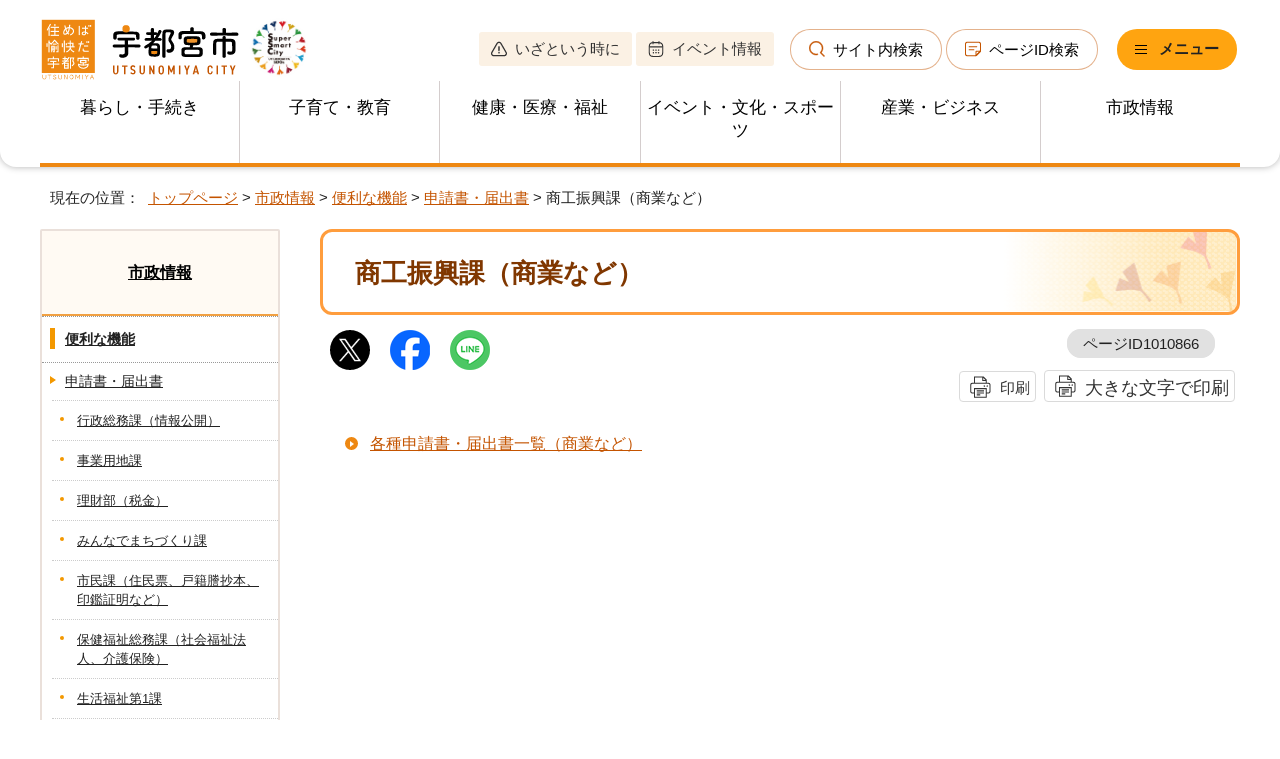

--- FILE ---
content_type: text/html
request_url: https://www.city.utsunomiya.lg.jp/shisei/service/shinseisho/shokoshinko/index.html
body_size: 32744
content:
<!DOCTYPE html>
<html lang="ja">
<head prefix="og: http://ogp.me/ns# fb: http://ogp.me/ns/fb# article: http://ogp.me/ns/article#">
<!-- Google Tag Manager -->
<script>(function(w,d,s,l,i){w[l]=w[l]||[];w[l].push({'gtm.start':
new Date().getTime(),event:'gtm.js'});var f=d.getElementsByTagName(s)[0],
j=d.createElement(s),dl=l!='dataLayer'?'&l='+l:'';j.async=true;j.src=
'https://www.googletagmanager.com/gtm.js?id='+i+dl;f.parentNode.insertBefore(j,f);
})(window,document,'script','dataLayer','GTM-MG5MQNV');</script>
<!-- End Google Tag Manager -->
<meta charset="UTF-8">
<title>商工振興課（商業など）｜宇都宮市公式Webサイト</title>
<meta name="viewport" content="width=device-width, maximum-scale=3.0,viewport-fit=cover">
<meta name="keywords" content="宇都宮市,うつのみや,Utsunomiya">
<meta name="author" content="宇都宮市役所">
<meta name="copyright" content="Utsunomiya City, All Rights Reserved.">
<meta name="google-site-verification" content="_JWayyk4TaEO8mt9mZh7gMhTpeY3V772r3QZOumIqcA">
<meta name="meta-pankuzu" content="トップページ→市政情報→便利な機能→申請書・届出書→">
<meta name="modified_date" content="2024年3月8日">
<meta property="og:title" content="商工振興課（商業など）">
<meta property="og:type" content="article">
<meta name="twitter:card" content="summary_large_image">
<meta name="twitter:site" content="@city_utsunomiya">
<meta property="og:description" content="宇都宮市公式Webサイト">
<meta property="og:url" content="https://www.city.utsunomiya.lg.jp/shisei/service/shinseisho/shokoshinko/index.html">
<meta property="og:image" content="https://www.city.utsunomiya.lg.jp/_template_/_site_/_default_/_res/images/sns/ogimage.png">
<meta property="og:site_name" content="宇都宮市公式Webサイト">
<meta property="og:locale" content="ja_JP">
<script src="../../../../_template_/_site_/_default_/_res/js/jquery-3.5.1.min.js"></script>
<script>
//<!--
var FI = {};
FI.jQuery = jQuery.noConflict(true);
//-->
</script>
<script src="../../../../_template_/_site_/_default_/_res/js/pagetop_fade.js" defer></script>
<script src="../../../../_template_/_site_/_default_/_res/js/dropdown_menu.js" defer id="dropdown"></script>
<script src="../../../../_template_/_site_/_default_/_res/js/over.js" async></script>
<script src="../../../../_template_/_site_/_default_/_res/js/clear.js"></script>
<script src="../../../../_template_/_site_/_default_/_res/js/init.js" async></script>
<script src="../../../../_template_/_site_/_default_/_res/js/fm_util.js" async></script>
<link id="cmncss_pc" href="../../../../_template_/_site_/_default_/_res/design/default.css?1006" rel="stylesheet" type="text/css" class="pconly" media="print,only screen and (min-width : 671px)">
<link id="cmncss_smp" href="../../../../_template_/_site_/_default_/_res/design/default_smp.css?1006" rel="stylesheet" type="text/css" class="smponly" media="only screen and (max-width : 670px)">
<link id="printcss" href="../../../../_template_/_site_/_default_/_res/print_dummy.css" rel="stylesheet" type="text/css" class="pconly">
<script src="../../../../_template_/_site_/_default_/_res/js/jquery.cookie.js"></script>
<script src="../../../../_template_/_site_/_default_/_res/js/default.js?1006" defer></script>
<link id="bgcss" href="../../../../_template_/_site_/_default_/_res/dummy.css" rel="stylesheet" type="text/css">
<script>
//<!--
var bgcss1 = "../../../../_template_/_site_/_default_/_res/a.css";
var bgcss2 = "../../../../_template_/_site_/_default_/_res/b.css";
var bgcss3 = "../../../../_template_/_site_/_default_/_res/c.css";
var bgcss4 = "../../../../_template_/_site_/_default_/_res/dummy.css";
// -->
</script>
<link rel="apple-touch-icon-precomposed" href="../../../../_template_/_site_/_default_/_res/images/apple-touch-icon-precomposed.png">
<link rel="shortcut icon" href="../../../../_template_/_site_/_default_/_res/favicon.ico" type="image/vnd.microsoft.icon">
<link rel="icon" href="../../../../_template_/_site_/_default_/_res/favicon.ico" type="image/vnd.microsoft.icon">
<script src="https://tsutaeru.cloud/assets/snippet/js/tsutaeru-v2.js"></script>
<script src="https://cdn-eas.readspeaker.com/script/14308/webReader/webReader.js?pids=wr&amp;disable=translation,lookup" id="rs_req_Init"></script>
</head>
<body>
<!-- Google Tag Manager (noscript) -->
<noscript><iframe src="https://www.googletagmanager.com/ns.html?id=GTM-MG5MQNV"
height="0" width="0" style="display:none;visibility:hidden" title="GTM"></iframe></noscript>
<!-- End Google Tag Manager (noscript) -->
<div id="fb-root"></div>
<script type="text/javascript">(function(d, s, id) {
var js, fjs = d.getElementsByTagName(s)[0];
if (d.getElementById(id)) return;
js = d.createElement(s); js.id = id;
js.src = "//connect.facebook.net/ja_JP/sdk.js#xfbml=1&version=v2.6";
fjs.parentNode.insertBefore(js, fjs);
}(document, 'script', 'facebook-jssdk'));</script>
<noscript>
<p class="scriptmessage">当ホームページではjavascriptを使用しています。 javascriptの使用を有効にしなければ、一部の機能が正確に動作しない恐れがあります。お手数ですがjavascriptの使用を有効にしてください。</p>
</noscript>
<div id="wrapbg" class="gyosei">
<div id="wrap">
<header id="headerbg" role="banner">
<div id="blockskip" class="pconly"><a href="#HONBUN">エンターキーを押すと、ナビゲーション部分をスキップし本文へ移動します。</a></div>
<div id="header">
<div class="header_inner">
<div id="tlogo">
<p><a href="../../../../index.html"><img src="../../../../_template_/_site_/_default_/_res/design/images/header/tlogo.svg" alt="宇都宮市" width="269" height="63"></a></p>
</div>
<div id="utilmenuwrap">
<div id="util" class="pconly">
<div id="util2">
<ul>
<li>
<a href="../../../../scene/1035576.html">
<img src="../../../../_template_/_site_/_default_/_res/design/images/header/mark_util__attention.svg" alt="" width="16" height="16" class="icon">いざという時に
</a>
</li>
<li>
<a href="../../../../event_calendar.html">
<img src="../../../../_template_/_site_/_default_/_res/design/images/header/mark_util__calender.svg" alt="" width="16" height="16" class="icon">イベント情報
</a>
</li>
</ul>
</div>
<div id="sitesearch">
<ul>
<li class="bmenu search1">
<button class="hnmenu" aria-expanded="false" aria-controls="search1"><img src="../../../../_template_/_site_/_default_/_res/design/images/header/mark_search.svg" width="16" height="16" alt="" class="icon">サイト内検索</button>
<div id="search1" class="openmenu" aria-hidden="true">
<div class="formwrap">
<form action="https://www.city.utsunomiya.lg.jp/result/search.html" id="cse-search-box" role="search">
<input name="cx" type="hidden" value="7744f3bd5c028423f">
<input name="ie" type="hidden" value="UTF-8">
<input type="text" id="key" name="q" value="" autocomplete="off" title="サイト内検索"><input type="submit" value="検索">
<script src="https://www.google.co.jp/coop/cse/brand?form=cse-search-box&lang=ja"></script>
</form>
</div>
<p class="use"><a href="../../../../about/site/keysearch.html">検索の使い方</a></p>
<button class="psclose pconly">閉じる</button>
<div class="keyword smponly">
<dl>
<dt>
<div class="keyword_ttl">
<img src="../../../../_template_/_site_/_default_/_res/design/images/top/chumoku_keyword.svg" alt="" width="45" height="42" class="icon">注目ワード
</div>
</dt>
<dd><a href="/kurashi/oshiraselist/saiyou/index.html">職員採用</a></dd>
<dd><a href="/kurashi/kotsu/lrt/index.html">LRT</a></dd>
<dd><a href="/kurashi/oshiraselist/saiyou/shokutaku/index.html">会計年度任用職員</a></dd>
<dd><a href="/kurashi/kotsu/1040681/1032636.html">バス路線</a></dd>
<dd><a href="/kosodate/kosodate/jidokan/1004099.html">ゆうあいひろば</a></dd>
<dd><a href="/kurashi/anshin/bosai/1035864.html">ハザードマップ</a></dd>
<dd><a href="/kurashi/mynumber/card/1027817.html">マイナンバーカード</a></dd>
<dd><a href="/kurashi/oshiraselist/oshirase/1030275.html">本庁舎駐車場</a></dd>
<dd><a href="/faq/kurashi/inkan/index.html">印鑑証明</a></dd>
<dd><a href="/faq/kurashi/koseki/index.html">住民票</a></dd>
<dd><a href="/kurashi/anshin/bosai/mail/1003250.html">防災メール</a></dd>
</dl>
</div>
</div>
</li>
<li>
<a href="../../../../about/site/idsearch.html">
<img src="../../../../_template_/_site_/_default_/_res/design/images/header/mark_page.svg" width="16" height="16" alt="" class="icon">ページID検索
</a>
</li>
</ul>
</div>
</div>
<div id="dropdownmenu" class="pconly">
<div id="smpmenup1bg" class="smpmenup smponly">
<div id="smpmenup1" class="bmenu">
<button class="hnmenu" aria-expanded="false" aria-controls="smpmenup1menu"><span>もしもの時は</span></button>
<div id="emergencymenu" class="openmenu" aria-hidden="true">
<ul class="flexstyle3 listmark">
<li class="imglink">
<a href="../../../../kurashi/anshin/bosai/index.html">
<span>防災・（災害）</span>
</a>
</li>
<li class="imglink">
<a href="../../../../kurashi/anshin/shobo/index.html">
<span>消防</span>
</a>
</li>
<li class="imglink">
<a href="../../../../kenko/kyubyo/index.html">
<span>休日・夜間の急病</span>
</a>
</li>
</ul>
<button class="psclose">閉じる</button>
</div>
</div>
</div>
<div id="smpmenup2bg" class="smpmenup">
<div id="smpmenup2" class="bmenu">
<button class="hnmenu" aria-expanded="false" aria-controls="smpmenup1menu">
<span>
<span class="hnmenu-line pconly"></span>メニュー
</span>
</button>
<div id="smpmenup1menu" class="openmenu" aria-hidden="true">
<div id="dropdownutil">
<ul>
<li class="language" lang="en"><a href="../../../../about/foreignlanguage.html">Translation service</a></li>
<li class="fontsize pconly"><a href="../../../../about/site/usability.html">文字サイズ・色の変更</a></li>
<li id="readspeaker_button1" class="rs_skip reading"><a href="https://app-eas.readspeaker.com/cgi-bin/rsent?customerid=14308&amp;lang=ja_jp&amp;readid=voice&amp;url=" onclick="readpage(this.href, 'xp1'); return false;" class="rs_href" rel="nofollow">音声読み上げ</a></li>
<li id="tsutaeru-button-ruby" class="furigana"><a href="https://tsutaeru.cloud/ruby.php?uri=https://www.city.utsunomiya.lg.jp/shisei/service/shinseisho/shokoshinko/index.html">ふりがな</a></li>
<li id="tsutaeru-button-rubyreset" class="furigana"><a href="https://www.city.utsunomiya.lg.jp/shisei/service/shinseisho/shokoshinko/index.html">ふりがなをけす</a></li>
<li class="tsutaeru"><a href="https://tsutaeru.cloud/easy.php?uri=https://www.city.utsunomiya.lg.jp/shisei/service/shinseisho/shokoshinko/index.html">やさしい日本語</a></li>
</ul>
</div>
<div id="reader">
<div id="xp1" class="rs_preserve rs_skip rs_splitbutton rs_addtools rs_exp"></div>
</div>
<div id="dropdowngnavi">
<ul class="clearfix">
<li><a href="../../../../kurashi/index.html">暮らし・手続き</a></li>
<li><a href="../../../../kosodate/index.html">子育て・教育</a></li>
<li><a href="../../../../kenko/index.html">健康・医療・福祉</a></li>
<li><a href="../../../../event/index.html">イベント・文化・スポーツ</a></li>
<li><a href="../../../../sangyo/index.html">産業・ビジネス</a></li>
<li><a href="../../../../shisei/index.html">市政情報</a></li>
</ul>
</div>
<div id="purposemenu1">
<h2 class="topics_ttl toptabmenu_ttl"><span class="toptabmenu_ttl_text"><img src="/_res/projects/default_project/_page_/001/000/001/kurashi/konnatokiniha.png" alt="" width="30" height="30" class="icon">こんなときには</span></h2>
<ul class="flexstyle1 toptabmenu_list">
<li class="imglink"><a href="/event_calendar.html"><img src="/_res/projects/default_project/_page_/001/000/001/kurashi/calender_1.png" alt="" width="65" height="65"><span>イベント</span></a></li><li class="imglink"><a href="/shisei/service/shinseisho/index.html"><img src="/_res/projects/default_project/_page_/001/000/001/kurashi/apply_1.png" alt="" width="65" height="65"><span>申請書</span></a></li><li class="imglink"><a href="/kurashi/kotsu/index.html"><img src="/_res/projects/default_project/_page_/001/000/001/kurashi/traffic_1.png" alt="" width="65" height="65"><span>交通・LRT</span></a></li><li class="imglink"><a href="/scene/1008453.html"><img src="/_res/projects/default_project/_page_/001/000/001/kurashi/gomi_1.png" alt="" width="65" height="65"><span>ごみ</span></a></li><li class="imglink"><a href="/kurashi/zeikin/index.html"><img src="/_res/projects/default_project/_page_/001/000/001/kurashi/tax_1.png" alt="" width="65" height="65"><span>税金</span></a></li><li class="imglink"><a href="/kosodate/kosodate/index.html"><img src="/_res/projects/default_project/_page_/001/000/001/kurashi/kosodate.png" alt="" width="40" height="60"><span>子育て</span></a></li><li class="imglink"><a href="/scene/1008459.html"><img src="/_res/projects/default_project/_page_/001/000/001/kurashi/senior_1.png" alt="" width="65" height="65"><span>高齢者</span></a></li><li class="imglink"><a href="/scene/1008458.html"><img src="/_res/projects/default_project/_page_/001/000/001/kurashi/marriage_1.png" alt="" width="65" height="65"><span>結婚・離婚</span></a></li><li class="imglink"><a href="/scene/1008452.html"><img src="/_res/projects/default_project/_page_/001/000/001/kurashi/hikkoshi_1.png" alt="" width="65" height="65"><span>引っ越し</span></a></li><li class="imglink"><a href="/scene/1008460.html"><img src="/_res/projects/default_project/_page_/001/000/001/kurashi/okuyami_1.png" alt="" width="65" height="65"><span>おくやみ</span></a></li></ul>
<h2 class="topics_ttl toptabmenu_ttl"><span class="toptabmenu_ttl_text"><img src="/_res/projects/default_project/_page_/001/000/001/kurashi/benrisystem.png" alt="" width="34" height="33" class="icon">便利システム</span></h2>
<ul class="flexstyle1 toptabmenu_list">
<li class="imglink"><a href="https://www307.voicecall.jp/VcWeb/TopMenu/topmenu?sid=32360787758" target="_blank"><img src="/_res/projects/default_project/_page_/001/000/001/kurashi/madoguchi_1.png" alt="" width="65" height="65"><span>市民課窓口<br>混雑状況<img src="/_template_/_site_/_default_/_res/images/parts/newwin2.gif" alt="外部リンク・新しいウィンドウで開きます" width="12" height="11" class="external"></span></a></li><li class="imglink"><a href="/kurashi/oshiraselist/oshirase/1030275.html"><img src="/_res/projects/default_project/_page_/001/000/001/kurashi/parking_1.png" alt="" width="65" height="65"><span>本庁舎駐車場<br>混雑状況</span></a></li><li class="imglink"><a href="/kurashi/kyodo/chikushimin/1006294.html"><img src="/_res/projects/default_project/_page_/001/000/001/kurashi/shimincenter_1.png" alt="" width="65" height="65"><span>地区市民センター<br>出張所混雑状況</span></a></li><li class="imglink"><a href="/faq/index.html"><img src="/_res/projects/default_project/_page_/001/000/001/kurashi/faq_1.png" alt="" width="65" height="65"><span>よくある質問</span></a></li><li class="imglink"><a href="/shisei/service/1028655.html"><img src="/_res/projects/default_project/_page_/001/000/001/kurashi/eservice_1.png" alt="" width="65" height="65"><span>電子申請</span></a></li></ul>
</div>
<div id="purposemenu2">
<ul class="flexstyle3">
<li><a href="../../../../scene/1035579.html">事業者向け</a></li>
<li><a href="../../../../scene/1035577.html">住めば愉快だ宇都宮</a></li>
<li><a href="../../../../scene/1035578.html">注目の施策</a></li>
<li><a href="../../../../shisei/koho/mail/1009643.html">宇都宮市のSNS</a></li>
</ul>
</div>
<button class="psclose">閉じる</button>
</div>
</div>
</div>
</div>
</div>
</div>
<hr class="hide">
<nav id="gnavibg" role="navigation" aria-label="メインメニュー" class="pconly">
<div id="gnavi">
<div id="glogo">
<a href="../../../../index.html"><img src="../../../../_template_/_site_/_default_/_res/design/images/header/tlogo.svg" alt="宇都宮市" width="200" height="46"></a>
</div>
<ul id="topscate" class="clearfix">
<li class="scate scate1">
<button class="tismenu pconly" aria-expanded="false" aria-controls="list1">暮らし・手続き</button>
<div id="list1" class="navi" aria-hidden="true">
<div class="gnavilower clearfix">
<p class="gnavidetail"><a href="../../../../kurashi/index.html">暮らし・手続き<span class="pconly">トップ</span></a></p>
<button class="gnaviclose pconly">閉じる</button>
</div>
<ul class="clearfix pconly">
<li><a href="/kurashi/oshiraselist/index.html">お知らせ（暮らし）</a></li>
<li><a href="/kurashi/anshin/index.html">安全安心・消防</a></li>
<li><a href="/kurashi/jumin/index.html">戸籍・住民票・印鑑登録</a></li>
<li><a href="/kurashi/mynumber/index.html">マイナンバー制度</a></li>
<li><a href="/kurashi/zeikin/index.html">税金</a></li>
<li><a href="/kurashi/zei-info/index.html">税に関する情報・資料・質問など</a></li>
<li><a href="/kurashi/hokennenkin/index.html">保険・年金</a></li>
<li><a href="/kurashi/gomi/index.html">ごみ・リサイクル</a></li>
<li><a href="/kurashi/saijo/index.html">斎場・霊園</a></li>
<li><a href="/kurashi/shohi/index.html">消費生活</a></li>
<li><a href="/kurashi/soudan/index.html">相談</a></li>
<li><a href="/kurashi/machi/index.html">住まい・まちづくり</a></li>
<li><a href="/kurashi/kyodo/index.html">市民協働・コミュニティ</a></li>
<li><a href="/kurashi/kotsu/index.html">交通・LRT</a></li>
<li><a href="/kurashi/jitensha/index.html">自転車</a></li>
<li><a href="/kurashi/pet/index.html">ペット</a></li>
<li><a href="/kurashi/kankyo/index.html">環境</a></li>
<li><a href="/kurashi/eisei/index.html">食品・衛生</a></li>
<li><a href="/kurashi/kekkon/index.html">結婚</a></li>
<li><a href="/kurashi/teijyu/index.html">移住・定住</a></li>
</ul>
</div>
</li>
<li class="scate scate2">
<button class="tismenu pconly" aria-expanded="false" aria-controls="list2">子育て・教育</button>
<div id="list2" class="navi" aria-hidden="true">
<div class="gnavilower clearfix">
<p class="gnavidetail"><a href="../../../../kosodate/index.html">子育て・教育<span class="pconly">トップ</span></a></p>
<button class="gnaviclose pconly">閉じる</button>
</div>
<ul class="clearfix pconly">
<li><a href="/kosodate/kosodate/index.html">子育て</a></li>
<li><a href="/kosodate/gakko/index.html">小・中学校</a></li>
<li><a href="/kosodate/seishonen/index.html">青少年育成</a></li>
</ul>
</div>
</li>
<li class="scate scate3">
<button class="tismenu pconly" aria-expanded="false" aria-controls="list3">健康・医療・福祉</button>
<div id="list3" class="navi" aria-hidden="true">
<div class="gnavilower clearfix">
<p class="gnavidetail"><a href="../../../../kenko/index.html">健康・医療・福祉<span class="pconly">トップ</span></a></p>
<button class="gnaviclose pconly">閉じる</button>
</div>
<ul class="clearfix pconly">
<li><a href="/kenko/kyubyo/index.html">休日・夜間の急病</a></li>
<li><a href="/kenko/kenshin/index.html">健康・健診・予防接種</a></li>
<li><a href="/kenko/iryo/index.html">医療</a></li>
<li><a href="/kenko/shogai/index.html">障がい者支援</a></li>
<li><a href="/kenko/koureisha/index.html">高齢者支援</a></li>
<li><a href="/kenko/seikatsushien/index.html">生活支援</a></li>
</ul>
</div>
</li>
<li class="scate scate4">
<button class="tismenu pconly" aria-expanded="false" aria-controls="list4">イベント・文化・スポーツ</button>
<div id="list4" class="navi" aria-hidden="true">
<div class="gnavilower clearfix">
<p class="gnavidetail"><a href="../../../../event/index.html">イベント・文化・スポーツ<span class="pconly">トップ</span></a></p>
<button class="gnaviclose pconly">閉じる</button>
</div>
<ul class="clearfix pconly">
<li><a href="/event/event/index.html">イベント・講座</a></li>
<li><a href="/event/sports/index.html">スポーツ</a></li>
<li><a href="/event/bunka/index.html">文化</a></li>
<li><a href="/event/rekishi/index.html">歴史・文化財</a></li>
<li><a href="/event/shogaigakushu/index.html">生涯学習</a></li>
<li><a href="/event/kokusai/index.html">国際交流</a></li>
</ul>
</div>
</li>
<li class="scate scate5">
<button class="tismenu pconly" aria-expanded="false" aria-controls="list5">産業・ビジネス</button>
<div id="list5" class="navi" aria-hidden="true">
<div class="gnavilower clearfix">
<p class="gnavidetail"><a href="../../../../sangyo/index.html">産業・ビジネス<span class="pconly">トップ</span></a></p>
<button class="gnaviclose pconly">閉じる</button>
</div>
<ul class="clearfix pconly">
<li><a href="/sangyo/nyusatsu/index.html">入札情報</a></li>
<li><a href="/sangyo/sangyo/index.html">産業振興</a></li>
<li><a href="/sangyo/koyo/index.html">「雇用・労働」応援サイト</a></li>
<li><a href="/sangyo/kigyo/index.html">企業立地・起業</a></li>
<li><a href="/sangyo/nougyou/index.html">宇都宮の農業</a></li>
<li><a href="/sangyo/jigyo-gomi/index.html">事業系ごみ、産業廃棄物、リサイクル</a></li>
<li><a href="/sangyo/shakaifukushihoujin/index.html">社会福祉法人・施設</a></li>
<li><a href="/kurashi/oshiraselist/koukoku/index.html">市の施設などで広告募集 </a></li>
<li><a href="/sangyo/1012978.html">企業版ふるさと納税</a></li>
</ul>
</div>
</li>
<li class="scate scate6">
<button class="tismenu pconly" aria-expanded="false" aria-controls="list6">市政情報</button>
<div id="list6" class="navi" aria-hidden="true">
<div class="gnavilower clearfix">
<p class="gnavidetail"><a href="../../../../shisei/index.html">市政情報<span class="pconly">トップ</span></a></p>
<button class="gnaviclose pconly">閉じる</button>
</div>
<ul class="clearfix pconly">
<li><a href="/shisei/gaiyo/index.html">市のあらまし（人口など）</a></li>
<li><a href="/shisei/kikou/index.html">市役所と市の組織</a></li>
<li><a href="/shisei/machi/index.html">うつのみやのまちづくり</a></li>
<li><a href="/shisei/machizukuri/index.html">都市計画・まちづくり</a></li>
<li><a href="/shisei/koryu/index.html">男女共同・人権・国際交流</a></li>
<li><a href="/shisei/koho/index.html">広報広聴</a></li>
<li><a href="/shisei/johokokai/index.html">情報公開・データ提供</a></li>
<li><a href="/shisei/senkyo/index.html">選挙</a></li>
<li><a href="/shisei/service/index.html">便利な機能</a></li>
</ul>
</div>
</li>
</ul>
</div>
</nav>
</div>
</header>
<hr class="hide">
<nav id="tpath" role="navigation" aria-label="現在の位置">
<p>現在の位置：&nbsp;
<a href="../../../../index.html">トップページ</a> &gt;
<a href="../../../../shisei/index.html">市政情報</a> &gt;
<a href="../../../../shisei/service/index.html">便利な機能</a> &gt;
<a href="../../../../shisei/service/shinseisho/index.html">申請書・届出書</a> &gt;
商工振興課（商業など）
</p>
</nav>
<hr class="hide">
<div id="pagebody" class="clearfix lnavileft">
<p class="skip"><a id="HONBUN">ここから本文です。</a></p>
<main id="page" role="main">
<article id="content">
<div id="voice">
<h1>商工振興課（商業など）</h1>
<div class="box">
<div class="sns ai_skip rs_skip rs_preserve">
<div id="tw"><a href="https://twitter.com/intent/tweet?text=%E5%95%86%E5%B7%A5%E6%8C%AF%E8%88%88%E8%AA%B2%EF%BC%88%E5%95%86%E6%A5%AD%E3%81%AA%E3%81%A9%EF%BC%89%ef%bd%9c%E5%AE%87%E9%83%BD%E5%AE%AE%E5%B8%82%E5%85%AC%E5%BC%8FWeb%E3%82%B5%E3%82%A4%E3%83%88&url=https%3A%2F%2Fwww.city.utsunomiya.lg.jp%2Fshisei%2Fservice%2Fshinseisho%2Fshokoshinko%2Findex.html" target="_blank"><img alt="Xでポスト" height="32" src="../../../../_template_/_site_/_default_/_res/images/sns/tweet.png" width="32"></a></div>

<div id="fb"><a href="https://www.facebook.com/sharer.php?u=https%3A%2F%2Fwww.city.utsunomiya.lg.jp%2Fshisei%2Fservice%2Fshinseisho%2Fshokoshinko%2Findex.html&t=%E5%95%86%E5%B7%A5%E6%8C%AF%E8%88%88%E8%AA%B2%EF%BC%88%E5%95%86%E6%A5%AD%E3%81%AA%E3%81%A9%EF%BC%89%ef%bd%9c%E5%AE%87%E9%83%BD%E5%AE%AE%E5%B8%82%E5%85%AC%E5%BC%8FWeb%E3%82%B5%E3%82%A4%E3%83%88" target="_blank"><img alt="フェイスブックでシェア" height="32" src="../../../../_template_/_site_/_default_/_res/images/sns/share.png" width="32"></a></div>

<div id="snsline"><a href="https://line.me/R/msg/text/?%E5%95%86%E5%B7%A5%E6%8C%AF%E8%88%88%E8%AA%B2%EF%BC%88%E5%95%86%E6%A5%AD%E3%81%AA%E3%81%A9%EF%BC%89%ef%bd%9c%E5%AE%87%E9%83%BD%E5%AE%AE%E5%B8%82%E5%85%AC%E5%BC%8FWeb%E3%82%B5%E3%82%A4%E3%83%88%0d%0ahttps%3A%2F%2Fwww.city.utsunomiya.lg.jp%2Fshisei%2Fservice%2Fshinseisho%2Fshokoshinko%2Findex.html" target="_blank"><img alt="ラインでシェア" height="32" src="../../../../_template_/_site_/_default_/_res/images/sns/lineit.png" width="32"></a></div>
</div>
<p class="update">
<span class="idnumber">ページID1010866</span>　
</p>
<p class="print pconly">
<span class="printm"><a href="javascript:void(0);" onclick="print(); return false;">印刷</a></span>　<span class="printl"><a href="javascript:void(0);" onclick="printData(); return false;">大きな文字で印刷</a></span>
</p>
<!-- ▲▲▲ END box ▲▲▲ --></div>
<ul class="listlink">
<li>
<a href="../../../../shisei/service/shinseisho/shokoshinko/1010867.html">各種申請書・届出書一覧（商業など）</a>
</li>
</ul>
</div>
</article>
</main>
<hr class="hide">
<nav id="lnavi" role="navigation" aria-labelledby="localnav">
<div id="menubg">
<div id="menu" class="articleall">
<h2 id="localnav" class="plus"><a href="../../../../shisei/index.html">市政情報</a></h2>
<h3><a href="../../../../shisei/service/index.html">便利な機能</a></h3>
<h4><a href="../../../../shisei/service/shinseisho/index.html">申請書・届出書</a></h4>
<ul class="lmenu">
<li><a href="../../../../shisei/service/shinseisho/gyoseikeiei/index.html">行政総務課（情報公開）</a></li>
<li><a href="../../../../shisei/service/shinseisho/youchi/index.html">事業用地課</a></li>
<li><a href="../../../../shisei/service/shinseisho/rizai/index.html">理財部（税金）</a></li>
<li><a href="../../../../shisei/service/shinseisho/1040542/index.html">みんなでまちづくり課</a></li>
<li><a href="../../../../shisei/service/shinseisho/shimin/index.html">市民課（住民票、戸籍謄抄本、印鑑証明など）</a></li>
<li><a href="../../../../shisei/service/shinseisho/hokenfukushi/index.html">保健福祉総務課（社会福祉法人、介護保険）</a></li>
<li><a href="../../../../shisei/service/shinseisho/seikatsu1/index.html">生活福祉第1課</a></li>
<li><a href="../../../../shisei/service/shinseisho/koureifukushi/index.html">高齢福祉課（介護保険、高齢者）</a></li>
<li><a href="../../../../shisei/service/shinseisho/shogaifukushi/index.html">障がい福祉課</a></li>
<li><a href="../../../../shisei/service/shinseisho/hokennenkin/index.html">保険年金課</a></li>
<li><a href="../../../../shisei/service/shinseisho/hokenjo/index.html">保健所・総務課（医療機関・薬局など）</a></li>
<li><a href="../../../../shisei/service/shinseisho/hokenyobou/index.html">保健予防課（予防接種、感染症）</a></li>
<li><a href="../../../../shisei/service/shinseisho/kenkozoshin/index.html">健康増進課（給食、健診）</a></li>
<li><a href="../../../../shisei/service/shinseisho/seikatsueisei/index.html">保健所・生活衛生課</a></li>
<li><a href="../../../../shisei/service/shinseisho/kodomomirai/index.html">子ども政策課（児童福祉施設向け）</a></li>
<li><a href="../../../../shisei/service/shinseisho/kodomokatei/index.html">子ども支援課（子ども）</a></li>
<li><a href="../../../../shisei/service/shinseisho/hoiku/index.html">保育課（保育関係）</a></li>
<li><a href="../../../../shisei/service/shinseisho/kankyohozen/index.html">環境保全課（公害）</a></li>
<li><a href="../../../../shisei/service/shinseisho/haikibutsu/index.html">廃棄物政策課（一般廃棄物、産業廃棄物）</a></li>
<li><a href="../../../../shisei/service/shinseisho/gomigenryo/index.html">ごみ減量課（家庭ごみ）</a></li>
<li><a href="../../../../shisei/service/shinseisho/1014668/index.html">観光交流課</a></li>
<li><a href="../../../../shisei/service/shinseisho/sangyoseisaku/index.html">観光MICE推進課　大谷振興室</a></li>
<li class="choice" aria-current="page">商工振興課（商業など）</li>
<li><a href="../../../../shisei/service/shinseisho/nougyokikaku/index.html">農業企画課（農村整備）</a></li>
<li><a href="../../../../shisei/service/shinseisho/noui/index.html">農業委員会事務局</a></li>
<li><a href="../../../../shisei/service/shinseisho/dourokanri/index.html">道路管理課</a></li>
<li><a href="../../../../shisei/service/shinseisho/dourohozen/index.html">道路保全課（自転車）</a></li>
<li><a href="../../../../shisei/service/shinseisho/kasen/index.html">河川課</a></li>
<li><a href="../../../../shisei/service/shinseisho/toshikeikaku/index.html">都市計画課</a></li>
<li><a href="../../../../shisei/service/shinseisho/shigaichiseibi/index.html">市街地整備課</a></li>
<li><a href="../../../../shisei/service/shinseisho/1021361/index.html">景観みどり課</a></li>
<li><a href="../../../../shisei/service/shinseisho/kenchikushido/index.html">建築指導課</a></li>
<li><a href="../../../../shisei/service/shinseisho/jutaku/index.html">住宅政策課（市営住宅）</a></li>
<li><a href="../../../../shisei/service/shinseisho/shobo/index.html">消防局・予防課（防火・防災）</a></li>
<li><a href="../../../../shisei/service/shinseisho/suidoukeiei/index.html">上下水道局・経営企画課</a></li>
<li><a href="../../../../shisei/service/shinseisho/seikatsuhaisui/index.html">上下水道局・水質管理課（浄化槽）</a></li>
<li><a href="../../../../shisei/service/shinseisho/kyoui/index.html">教育委員会（学習、教育）</a></li>
<li><a href="../../../../shisei/service/shinseisho/suitou/index.html">出納室（請求書・申請書）</a></li>
</ul>
</div>
</div>
</nav>
</div>
<hr class="hide">
<aside id="guidebg" role="complementary">
<div id="guide">
<div class="pconly"><p class="pagetop"><a href="#wrap"><img src="../../../../_template_/_site_/_default_/_res/design/images/page/mark_pagetop.svg" alt="このページの先頭へ戻る" width="111" height="138"></a></p></div>
<ul>
<li><a href="javascript:history.back();" class="pageback">前のページへ戻る</a></li>
<li><a href="../../../../index.html" class="pagehome">トップページへ戻る</a></li>
</ul>
</div>
</aside>
<hr class="hide">
<nav id="jssmpbtmnavi" class="smponly">
<ul>
<li id="jssmpbtmnavi01"></li>
<li id="jssmpbtmnavi02"></li>
<li id="jssmpbtmnavi03"></li>
<li id="jssmpbtmnavi04"><p class="pagetop"><a href="#wrap">ページの先頭</a></p></li>
</ul>
</nav>
<hr class="hide">
<footer role="contentinfo">
<div id="footernavi" class="clearfix">
<ul>
<li><a href="../../../../about/site/index.html">ホームページの使い方</a></li>
<li><a href="../../../../about/1010747.html">著作権・免責事項</a></li>
<li><a href="../../../../about/privacy.html">個人情報の取り扱い</a></li>
<li><a href="../../../../about/webaccessibility/index.html">ウェブアクセシビリティ</a></li>
</ul>
</div>
<hr class="hide">
<div id="footerbg" class="clearfix">
<div id="footer" class="clearfix">
<div class="footer-inner">
<h2 class="ft_sitename">
<img src="../../../../_template_/_site_/_default_/_res/design/images/footer/logo.svg" alt="宇都宮市" width="215" height="64">
</h2>
<div id="add" class="clearfix">
<address>
〒320-8540　栃木県宇都宮市旭1丁目1-5<br>
代表電話：028-632-2222（コールセンター・24時間対応・年中無休）<br>
</address>
<p>【法人番号】7000020092011</p>
</div>
<div id="addlink">
<ul>
<li class="imglink">
<a href="../../../../shisei/koho/1009929.html">お問い合わせ</a>
</li>
<li class="imglink">
<a href="../../../../shisei/gaiyo/access/1007516.html">市役所へのアクセス</a>
</li>
</ul>
</div>
</div>
</div>
<hr class="hide">
<div id="copy">
<p lang="en">Copyright &copy; Utsunomiya City, All Rights Reserved.</p>
</div>
</div>
</footer>
</div>
</div>
<!-- xmldata for linkcheck start
<linkdata>
<pageid>1010866</pageid>
<pagetitle>商工振興課（商業など）</pagetitle>
<pageurl>https://www.city.utsunomiya.lg.jp/shisei/service/shinseisho/shokoshinko/index.html</pageurl>
<device>p</device>
<groupid>F080020000</groupid>
<groupname>経済部　商工振興課</groupname>
<linktitle></linktitle>
<linkurl></linkurl>
</linkdata>
xmldata for linkcheck end  -->
</body>
</html>


--- FILE ---
content_type: text/css
request_url: https://www.city.utsunomiya.lg.jp/_template_/_site_/_default_/_res/design/default.css?1006
body_size: 359
content:
@charset "utf-8";
/*---- 共通 ----*/
@import url(../layout.css);
@import url(../common.css);

/*---- システム共通 ----*/
@import url(../eventportal.css);
@import url(../eventcal.css);
@import url(../event.css);
@import url(../map.css);
@import url(../opendata.css);
@import url(../mypage.css);

/*---- デザイン ----*/
@import url(site.css?0326);
@import url(content.css?0326);
@import url(parts.css?1010);
@import url(../fontstyle.css);
@import url(../print.css);


--- FILE ---
content_type: text/css
request_url: https://www.city.utsunomiya.lg.jp/_template_/_site_/_default_/_res/dummy.css
body_size: -117
content:
@charset "utf-8";


--- FILE ---
content_type: text/css
request_url: https://www.city.utsunomiya.lg.jp/_template_/_site_/_default_/_res/layout.css
body_size: 8686
content:
@charset "utf-8";
/*------------------------------------------------------------------------------
[1] レイアウト[ 配置 + 書式設定その他 ]
[2] 詳細デザイン
[3] 専用トップ　レイアウト
------------------------------------------------------------------------------*/
/*******************************************************************************
[1] レイアウト[ 配置 + 書式設定その他 ]
*******************************************************************************/
/*==============================================================================
	配置
==============================================================================*/
#wrap{
	margin:0px auto 0px auto;
	width:100%;
}
#headerbg,#topheaderbg{
	margin:0px;
	width:100%;
}
#header{
	margin:0px auto 0px auto;
	padding:10px 0px;
	width: 100%;
	min-width:1000px;
	max-width:1200px;
	box-sizing: border-box;
	background-color: #fff;
}
#gnavibg,#topgnavibg{
	margin:0px;
	width:100%;
}
#gnavi{
	margin:0px auto 0px auto;
	width: 100%;
	min-width:1000px;
	max-width:1200px;
	box-sizing: border-box;
	clear:both;
}
#tpath{
	margin:13px auto 15px auto;
	padding:5px 10px;
	width: 100%;
	min-width:1000px;
	max-width:1200px;
	box-sizing: border-box;
	clear:both;
}
#pagebody{
	margin:0px auto 0px auto;
	width: 100%;
	min-width:1000px;
	max-width:1200px;
	box-sizing: border-box;
	clear:both;
}
#guidebg,#topguidebg{
	margin:0px;
	width:100%;
}
#guide{
	margin:0px auto 0px auto;
	padding:20px 0px;
	width: 100%;
	min-width:1000px;
	max-width:1200px;
	box-sizing: border-box;
	clear:both;
}
#footerbg,#topfooterbg{
	margin:0px;
	width:100%;
}
#footer{
	margin:0px auto 0px auto;
	width: 100%;
	box-sizing: border-box;
	clear:both;
}
#lnavi{
	width:240px;
	float:left;
	box-sizing: border-box;
}
.lnaviright #lnavi{
	float:right;
}
#content{
	width:calc(100% - 280px);
	float:right;
}
.lnaviright #content{
	float:left;
}
#content2{
	margin-left:auto;
	margin-right:auto;
	width: 100%;
	min-width:1000px;
	max-width:1200px;
	float:none;
}
#content3{
	margin:0px auto 0px auto;
	width: 100%;
	min-width:1000px;
	max-width:1200px;
	clear:both;
}
main{
	display:block;
}

/*==============================================================================
	書式設定その他
==============================================================================*/
#wrap{
	font-size:100%;
}
#header{
	font-size:95%;
	text-align:left;
	line-height:1.5;
}
#tpath{
	font-size:95%;
	text-align:left;
	line-height:1.5;
}
#pagebody,#toppagebody{
	text-align:left;
	line-height:1.8;
}
#guide{
	font-size:95%;
	text-align:right;
	line-height:1.5;
}
#footer{
	font-size:95%;
	text-align:left;
	line-height:1.5;
}
#tlogo{
	text-align:left;
}
#util{
	text-align:right;
}
#lnavi{
	font-size:90%;
	line-height:1.5;	
}
#content,#content2,#content3{
	background:#FFFFFF;
}
/*******************************************************************************
[2] 詳細デザイン
*******************************************************************************/
/*==============================================================================
	ヘッダ site.cssに記載
==============================================================================*/
/*==============================================================================
	グローバルナビ
==============================================================================*/
#gnavi em{
	font-style:normal;
}
#gnavi ul{
	list-style-type:none;
}
#gnavi ul li{
	/* float:left; */
	font-size:110%;
}
#gnavi ul li a{
	display:block;
	font-weight:bold;
	text-decoration:none;
}
#gnavi ul li img {
	vertical-align:bottom;
}
/*==============================================================================
	左メニュー
==============================================================================*/
#menu{
	margin-bottom:20px;
	box-sizing:border-box;
	background:#FFFFFF;
}
/*------------------------------------------------------------------------------
	見出しh2
------------------------------------------------------------------------------*/
#menu h2{
	font-size:110%;
	text-align:center;
}
#menu h2 a,#menu h2 span.h2span{
	display:block;
}
/*------------------------------------------------------------------------------
	リンクなし　セパレータ
------------------------------------------------------------------------------*/
#menu h3.separator{
	font-size:95%;
	font-weight:bold;
}
#menu h4.separator,#menu h5.separator,#menu h6.separator{
	font-size:100%;
	font-weight:bold;
}
#menu h5.separator{
	font-size:95%;
}
#menu h6.separator{
	font-size:90%;
}
/*------------------------------------------------------------------------------
	詳細メニュー　h3 h4 ul 同じリスト風デザイン
------------------------------------------------------------------------------*/
#menu h3,#menu h4{
	font-size:100%;
}
#menu h5{
	font-size:90%;
}
#menu h3 a,#menu h4 a,#menu h5 a{
	display:block;
}
#menu ul li:not([class]){
	margin:0px;
	font-size:100%;
	list-style-type:none;
}
#menu ul li a{
	display:block;
}
#menu ul li.choice a{
	padding:0px;
	background:none;
	display:inline;
	border:none;
}
/*------------------------------------------------------------------------------
	入れ子リスト
------------------------------------------------------------------------------*/
#menu ul.lmenu{
	font-size:90%;
	border-top:none;
	list-style-type:none;
}
#menu ul.lmenu li a{
	display:block;
}
#menu ul.lmenu li.choice a{
	padding:0px;
	background:none;
	display:inline;
	border:none;
}
/*==============================================================================
	ページ遷移　site.cssに記載
==============================================================================*/
/*==============================================================================
	フッタ
==============================================================================*/
address{
	font-style:normal;
}
/*******************************************************************************
[3] 専用トップ　レイアウト
*******************************************************************************/
/*==============================================================================
	セカンドトップ
==============================================================================*/
#second{
	margin:0px auto 0px auto;
	width: 100%;
	min-width: 950px;
	max-width:1200px;
	line-height:1.8;
}
#sleft{
	width:calc(100% - 240px);
	float:left;
}
#sright{
	width:200px;
	float:right;
	display:inline;
	line-height:1.5;
}
/*==============================================================================
	汎用トップ
==============================================================================*/
#petit{
	margin:0px auto 0px auto;
	width: 100%;
	min-width: 950px;
	max-width:1200px;
	box-sizing: border-box;
}
#ptopnavi{
	margin:0px 0px 15px 0px;
	width: 100%;
	min-width: 1000px;
	max-width:1200px;
	box-sizing: border-box;
}
#petitcontent{
	margin:0px 0px 15px 0px;
	width: 100%;
	min-width: 1000px;
	max-width:1200px;
	box-sizing: border-box;
}
#petitcontent #content{
	margin:0px 0px 15px 0px;
	padding:0px;
	width: 100%;
	box-sizing: border-box;
	float:none;
}
#petitmenu{
	clear:both;
}
/*---　1列　------------------------------------------------------------------*/
#p1content{
	margin:0px 0px 0px 0px;
	width: 100%;
	min-width: 950px;
	max-width:1200px;
	box-sizing: border-box;
}
/*---　2列　------------------------------------------------------------------*/
#plnavi{
	margin:0px;
	width:200px;
	float:left;
	line-height:1.5;
}
#p2content{
	margin:0px;
	width:calc(100% - 240px);
	float:right;
}
.pnaviright #plnavi{
	float:right;
}
.pnaviright #p2content{
	float:left;
}
/*---　3列　------------------------------------------------------------------*/
#p3{
	float:left;
	width:calc(100% - 240px);
}
#p3content{
	float:right;
	width:calc(100% - 240px);
}
#prnavi{
	width:200px;
	float:right;
	line-height:1.5;
}
/*---　2列表 dl　-------------------------------------------------------------*/
#petit #content dl{
	width:95%;
}
#petit #content dt{
	width:25%;
}
#petit #content dd{
	width:70%;
}
/*==============================================================================
	サイトマップ
==============================================================================*/
#sitemap{
	margin:0px auto 0px auto;
	width: 100%;
	min-width: 950px;
	max-width:1200px;
	box-sizing: border-box;
}
/*==============================================================================
	リキッド
==============================================================================*/
#wrapbg, #wrap,
#header,#gnavi,#tpath,#pagebody,#guide,#footer,#content2,#content3,
#petit,#ptopnavi,#petitcontent,#p1content,#sitemap,#second,#wrap #opendata{
	min-width:auto;
}


--- FILE ---
content_type: text/css
request_url: https://www.city.utsunomiya.lg.jp/_template_/_site_/_default_/_res/opendata.css
body_size: 6657
content:
@charset "utf-8";
/*******************************************************************************
オープンデータ
*******************************************************************************/
/*------------------------------------------------------------------------------
	トップ
------------------------------------------------------------------------------*/
#opendata{
	margin:0px auto 0px auto;
	width:100%;
	max-width:1200px;
	min-width:1000px;
	clear:both;
	text-align:left;
	line-height:1.8;
}
#opendata h1.h1img{
	margin-bottom:15px;
	padding:0px;
	background:none;
	border:none;
}
#opendata h1.h1img img,
#opendata p.title img{
	width:100%;
	height: auto;
}
#opendata .title{
	margin:0px 0px 30px 0px;
	padding:50px 260px 50px 20px;
	clear:both;
	font-size:200%;
	font-weight:bold;
	border:none;
	line-height:1.5;
}
#opendata .title .entitle{
	display:block;
	font-size:60%;
	font-weight:normal;
}
/*------------------------------------------------------------------------------
	ポータルトップ
------------------------------------------------------------------------------*/
#ocontent{
	padding-bottom:20px;
	width:calc(100% - 280px);
	float:right;
}
.lnaviright #ocontent{
	float:left;
}
/* 左メニュー
------------------------------------------------------------------------------*/
#opendata #lnavi{
	width:240px;
}
#opendata #lnavi p{
	padding:4px 10px 4px 10px;
	border-top:1px dotted #CCC;
	font-size:95%;
}
#opendata .bannertxt{
	width:240px;
	float:left;
}
#opendata .bannertxt ul{
	margin:0px 0px 15px 0px;
	list-style-type:none;
}
#opendata .bannertxt ul li{
	margin-bottom:0px;
	clear:both;
}
#opendata .bannertxt ul li.imglink a::before{
	content:none;
}
#opendata .bannertxt ul li.imglink{
	margin-bottom:10px;
}
#opendata .bannertxt ul li:not([class]) + li.imglink{
	margin-top:10px;
}
#opendata .bannertxt ul li.imglink:first-child,
#opendata .bannertxt ul li:not([class]) + li.imglink{
	border:none;
}
#opendata .bannertxt ul li.imglink + li:not([class]){
    border-top: 1px solid #666;
}
/* データを探す
------------------------------------------------------------------------------*/
#content table.odataform th,
#content table.odataform td{
	padding:10px;
}
#ocontent .osearch{
	margin-bottom:20px;
	width:100%;
	border:2px solid #CCCCCC;
}
#ocontent .osearch h2{
	margin-bottom:10px;
	padding:3px 10px 3px 10px;
	font-size:110%;
	background:#F6F6F6 none;
	border:none;
	border-bottom:1px dotted #CCCCCC;
}
#ocontent .osearchbtn{
	margin:0px 5px 15px 15px;
	text-align: center;
}
#ocontent .ocategory{
	margin:0px 15px 5px 15px;
}
#ocontent .ocategory h3{
	margin:30px 0px 10px 0px;
	padding:3px 7px 3px 7px;
	font-size:100%;
	background:#EEEEEE;
}
#ocontent .ocategory p{
	margin:0px 10px 10px 10px;
}
/* 検索条件
------------------------------------------------------------------------------*/
#opendata #content p.textcenter input{
	padding:3px 10px;
}
/*------------------------------------------------------------------------------
	検索結果
------------------------------------------------------------------------------*/
/* 並び替え
------------------------------------------------------------------------------*/
#content p.order{
	margin:0px 5px 10px 0px;
	font-size:90%;
	text-align:right;
}
#content p.order a{
	margin-left:10px;
	padding:3px 3px 3px 15px;
	background:url(images/opendata/mark_order.gif) no-repeat left center;
}
#content p.order a:hover{
	background:url(images/opendata/mark_order_o.gif) no-repeat left center;
}
#content p.order a.ordero{
	color:#222222;
	font-weight:bold;
	background:url(images/opendata/mark_order_o.gif) no-repeat left center;
	text-decoration:none;
}
#content ul.osearchresult{
	margin:0px 15px 15px 15px;
	list-style-type:none;
}
#content ul.osearchresult li{
	padding:2px 0px 5px 0px;
	border-top:2px dotted #CCCCCC;
	clear:both;
}
#content ul.osearchresult li::after{
	content: ""; 
    display: block; 
    clear: both;
}
#content .odata{
	padding:8px 0px 0px 22px;
	width: 70%;
	float:left;
	position:relative;
	box-sizing:border-box;
}
#content .odata::before{
	width: 13px;
	height: 13px;
	content:"";
	position:absolute;
	top:calc(.75em - 6px + 7px);
	left: 2px;
	border-radius: 50%;
	background: #0057B8;
}
#content .odata::after{
	width: 3px;
	height: 3px;
	content:"";
	position:absolute;
	top:calc(.75em - 3px + 7px);
	left: 7px;
	border: 3px solid transparent;
	border-left: 4px solid #fff;
	box-sizing: border-box;
}
#content .odata .small{
	color:#666666;
}
#content .odata img{
	margin-top:3px;
}
#content .ocate{
	padding:8px 0px 0px 0px;
	width: 30%;
	float:right;
	text-align:right;
}
#content .ocate span{
	margin:5px;
	padding:1px 5px 1px 5px;
	font-size:90%;
	display:inline-block;
	background-color:#EFEFEF;
	border:1px solid #CCCCCC;
}
/*==============================================================================
	オープンデータエリア
==============================================================================*/
#content .opendata p.update,
#content2 .opendata p.update{
	margin:0px 15px 10px 15px;
	width:auto;
	float:none;
	font-size:95%;
	text-align:left;
	display:block;
}
#content .opendata p.update span,
#content2 .opendata p.update span{
	margin-right:8px;
	padding:2px 5px 2px 5px;
	font-size:95%;
	border:1px solid #CCCCCC;
	line-height:2;
}
#content .opendata h3,
#content2 .opendata h3{
	margin-left:10px;
	margin-right:10px;
}
#content .opendata .license,
#content2 .opendata .license{
	width:200px;
	float:right;
	font-size: 95%;
	line-height:1.5;
}
#content .opendata ul.objectlink,
#content2 .opendata ul.objectlink{
	margin:0px 15px 15px 25px;
	clear:none;
}
#content .plugin h3,
#content2 .plugin h3{
	margin:10px 10px 0px 10px;
	padding:0px;
	border:none;
	background:none;
}
#content .plugin ul.objectlink,
#content2 .plugin ul.objectlink{
	margin:0px 10px 10px 10px;
	padding:0px;
}
/*==============================================================================
	添付ファイルアイコン 追加分
==============================================================================*/
#content ul.objectlink li.lzh,#content2 ul.objectlink li.lzh{
	background:url(images/icon/lzh.gif) no-repeat 0px 5px;
}
#content ul.objectlink li.wvx,#content2 ul.objectlink li.wvx{
	background:url(images/icon/wvx.gif) no-repeat 0px 5px;
}
#content ul.objectlink li.htm,#content2 ul.objectlink li.htm{
	background:url(images/icon/htm.gif) no-repeat 0px 5px;
}
#content ul.objectlink li.rss,#content2 ul.objectlink li.rss{
	background:url(images/icon/rss.gif) no-repeat 0px 5px;
}
#content ul.objectlink li.map,#content2 ul.objectlink li.map{
	background:url(images/icon/map.gif) no-repeat 0px 5px;
}
#content ul.objectlink li.jsn,#content2 ul.objectlink li.jsn{
	background:url(images/icon/jsn.gif) no-repeat 0px 5px;
}


--- FILE ---
content_type: text/css
request_url: https://www.city.utsunomiya.lg.jp/_template_/_site_/_default_/_res/design/site.css?0326
body_size: 33597
content:
@charset "utf-8";
/*------------------------------------------------------------------------------
[1] レイアウト[ 配置 + 書式設定その他 ]
[2] 詳細デザイン
------------------------------------------------------------------------------*/
/*******************************************************************************
[1] レイアウト[ 配置 + 書式設定その他 ]
*******************************************************************************/
/*==============================================================================
	配置
==============================================================================*/
#wrapbg{
	background:linear-gradient(180deg , #F4EBD5 0px ,#FFFFFF 130px)
}
/*==============================================================================
	書式設定その他
==============================================================================*/
/*------------------------------------------------------------------------------
	游ゴシックの場合コメント外す、不要な場合は削除
------------------------------------------------------------------------------*/
/*
body,input,select,textarea,button{
	font-family:"游ゴシック","Yu Gothic","游ゴシック体",YuGothic,"ヒラギノ角ゴ Pro W3","Hiragino Kaku Gothic Pro","メイリオ",Meiryo,"ＭＳ Ｐゴシック",sans-serif;
	font-weight:500;
}
*/
/*******************************************************************************
[2] 詳細デザイン
*******************************************************************************/
#wrapbg,#wrap{
	/*min-width:1000px;*/
}
/*==============================================================================
	ヘッダ
==============================================================================*/
#topheaderbg{
	position:absolute;
	top:0;
	left:0;
	z-index:1000;
}
#header{
	border-bottom-left-radius: 16px;
	border-bottom-right-radius: 16px;
	max-width:1400px;
	/*min-width:1000px;*/
	padding:0px;
	background-color: #fff;
}
#headerbg #header,.headerfixed #gnavi{
	box-shadow:0 0 7px rgba(0,0,0,0.3);
}
/*ヘッダ, レイアウト*/
.header_inner {
	margin-right: auto;
	margin-left: auto;
	max-width: 1200px;
	/*min-width: 980px;*/
	padding-top: 18px;
	display: grid;
	grid-template-columns: 269px 1fr;
	grid-template-rows: 1fr;
	gap: 0px 0px;
	grid-auto-flow: row;
	grid-template-areas:
		"tlogo utilmenuwrap";
	}
	#tlogo { grid-area: tlogo; }
	#utilmenuwrap { grid-area: utilmenuwrap; }
/*サイトロゴ*/
#tlogo{
	margin: 0px;
	width: 100%;
	height: auto;
	aspect-ratio: 269 / 63;/*画像の縦横比維持*/
	height: auto;
	line-height: 1em;
}
#tlogo img {
	transition: all .3s;
}
#tlogo:hover img {
	opacity: 0.5;
	transition: all .3s;
}
#tlogo.error{
	margin-bottom:25px;
}
/*メニュー*/
#utilmenuwrap{
	display: grid;
	grid-template-columns: 1fr 126px;
	grid-template-rows: 1fr;
	gap: 0px 16px;
	grid-auto-flow: row;
	grid-template-areas:
		"util dropdownmenu";
	}
	#util { grid-area: util; }
	#dropdownmenu { grid-area: dropdownmenu; }

#dropdownmenu{
	display:flex;
	align-items: center;
    justify-content: center;
}
/*------------------------------------------------------------------------------
	util
------------------------------------------------------------------------------*/
#util {
	display: flex;
    flex-wrap: wrap;
    align-items: center;
    justify-content: flex-end;
    align-content: center;
}
#util ul{
	display:inline-block;
	list-style-type:none;
}
#util li{
	display:inline-block;
}
/*------------------------------------------------------------------------------
	util1
------------------------------------------------------------------------------*/
/* 文字サイズ変更・背景色変更をヘッダで有効にする、不要な場合は削除
------------------------------------------------------------------------------*/

/*------------------------------------------------------------------------------
	util2
------------------------------------------------------------------------------*/
#util2 ul li a {
	margin:5px 0px;
	border-radius: 3px;
	display: flex;
	flex-wrap: wrap;
	align-items: center;
    justify-content: center;
    align-content: center;
	padding: 6px 12px;
	color: #333;
	text-decoration: none;
	background-color: #fbf1e4;
	transition: all .3s;
}
#util2 ul li a:hover {
	background-color: #fcdeb6;
	transition: all .3s;
}
#util2 ul li a .icon {
	margin-right: 8px;
	width: 16px;
	height: 16px;
}
/*------------------------------------------------------------------------------
	検索
------------------------------------------------------------------------------*/
#util2+#sitesearch {
	margin-left: 16px;
}
#sitesearch ul li>a ,#sitesearch ul li button {
	margin:0px;
	border-radius: 30px;
	border: 1px solid rgba(196,84,0,0.45);
	padding: 6px 18px;
	display: flex;
	flex-wrap: wrap;
	align-items: center;
    justify-content: center;
    align-content: center;
	text-decoration: none;
	color: #000;
	background-color: #fff;
	line-height:1.8;
	transition: all .3s;
}
#sitesearch ul li>a .icon ,#sitesearch ul li button .icon {
	margin-right: 8px;
	width: 16px;
	height: 16px;
}
#sitesearch ul li>a:hover ,#sitesearch ul li button:hover ,#sitesearch ul li button.choice{
	background-color: #fcdeb6;
	transition: all .3s;
}
#sitesearch ul li{
	margin:10px 0px;
	position:relative;
}
#sitesearch button.psclose{
	margin:0px auto;
	padding:3px 20px;
}
#sitesearch ul li .openmenu{
	padding: 18px 18px 15px;
	width:max-content;
	display:none;
	position:absolute;
	top:100%;
	left:0;
	z-index:9999;
	text-align: left;
	background-color: #fcdeb6;
	border-radius:6px;
}
#sitesearch input{
	box-sizing:border-box;
	font-size:100%;
	vertical-align:middle;
	-webkit-appearance:none;
}
#sitesearch input#key{
	padding:10px 10px 10px 10px!important;
	width:220px!important;
	height:auto!important;
	border:1px solid #bababa!important;
	border-right:none;
	border-radius:6px 0px 0px 6px!important;
}
#sitesearch input[type=submit]{
	padding:10px 15px 10px 15px;
	color:#ffffff;
	font-weight:bold;
	background-color:#4d4d4d;
	border-radius:0px;
	border:1px solid #4d4d4d;
	text-align:center;
	border-radius:0px 6px 6px 0px;
}
#sitesearch p.use{
	margin:5px 5px 5px 0px;
	padding-left: 20px;
	position:relative;
}
#sitesearch p.use a {
	font-weight: bold;
	color: #3a3a3a;
}
#sitesearch p.use:before {
	position: absolute;
	margin: auto 16px auto auto;
	top: 0;
	right: auto;
	bottom: 0;
	left: 0;
	content: "";
	background-image: url("../design/images/top/sagasu_arrow.svg");
	width: 14px;
	height: 12px;
}
/*==============================================================================
	ドロップダウン
==============================================================================*/
#dropdownmenu .pscate{
	position:relative;
}
/*------------------------------------------------------------------------------
	いざという時に
------------------------------------------------------------------------------*/
#dropdownmenu .bmenu{
	position: relative;
}
#smpmenup1bg .bmenu > button{
	margin: 0px;
	width: 130px;
	padding: 40px 10px 15px 10px;
	box-sizing: border-box;
	color: #FFF;
	font-weight: bold;
	background-color: #cc0000;
	border: none;
	border: 3px solid #cc0000;
	text-align: center;
	cursor: pointer;
	box-shadow: 0px 0px 3px 0px #333;
	z-index: 1;
}
#smpmenup1bg .bmenu button{
	display: inline-block;
	position: relative;
}
#smpmenup1bg .bmenu > button::after{
    margin-left:-6px;
    width:6px;
    height:6px;
    display:block;
    left:50%;
    bottom:8px;
    position:absolute;
    content:"";
    border-top:2px solid #FFF;
    border-right:2px solid #FFF;
    -webkit-transform:rotate(135deg);
    transform:rotate(135deg);
}
#smpmenup1bg .bmenu button.choice{
	background-color:#cc0000;
	border:3px solid #cc0000;
}
#smpmenup1bg .bmenu > button.choice::after{
    margin-left:-6px;
    width:6px;
    height:6px;
    display:block;
    left:50%;
    bottom:5px;
    position:absolute;
    content:"";
    border-top:2px solid #FFF;
    border-right:2px solid #FFF;
    -webkit-transform:rotate(-45deg);
    transform:rotate(-45deg);
}
#smpmenup1bg #emergencymenu{
	padding:30px;
	width:800px;
	height:auto;
	display:none;
	position:absolute;
	top:100%;
	right:0;
	box-sizing:border-box;
	background-color:#FFFEDF;
	border:3px solid #FFFEDF;
	box-shadow:0px 0px 3px 0px #333;
	z-index:19991;
}
#emergencymenu .flexstyle1{
	margin: 25px auto 25px auto;
	justify-content: center;
	gap: 30px;
}
#emergencymenu .flexstyle1 li{
	width: 180px;
	margin: 0px;
	background: none;
}
#emergencymenu .flexstyle1 li a{
	padding: 20px 10px 10px;
	background-color: #BB4424;
	box-shadow: none;
}
#emergencymenu .flexstyle1 li a img{
	margin: 0px auto 10px;
}
/*------------------------------------------------------------------------------
	目的別検索
------------------------------------------------------------------------------*/
/*ハンバーガーボタン*/
#smpmenup2bg .bmenu > button {
	border-radius: 30px;
	margin: 0px;
	display: flex;
	align-items: center;
	justify-content: center;
	padding: 10px 18px;
	box-sizing: border-box;
	color: #222;
	font-weight: bold;
	background-color: #ffa410;
	border: none;
	text-align: center;
	cursor: pointer;
	transition: all .3s;
	z-index: 1;
}
#smpmenup2bg .bmenu > button:hover {
	background-color: #ffbf57;
}
/*ハンバーガーボタン(メニュー)*/
#smpmenup2bg .bmenu > button span {
	display: flex;
    align-items: center;
    justify-content: flex-start;
}
/*開閉アイコン(通常)*/
#smpmenup2bg .bmenu > button .hnmenu-line {
	margin-right: 12px;
    display: block;
    position: relative;
    width: 12px;
    height: 1px;
    transition: .2s;
	background-color: #000;
}
#smpmenup2bg .bmenu > button .hnmenu-line::before,
#smpmenup2bg .bmenu > button .hnmenu-line::after {
	content: "";
    position: absolute;
    width: 100%;
    height: 100%;
    left: 0;
	background-color: #000;
    transition: .5s;
}
#smpmenup2bg .bmenu > button .hnmenu-line::before {
	transform: translateY(-4px);
}
#smpmenup2bg .bmenu > button .hnmenu-line::after {
	transform: translateY(4px);
}


/*ハンバーガーボタン(開いたとき)*/
#smpmenup2bg .bmenu button.choice{
	background-color:#f9f22e;
	/* border:3px solid #f9f22e; */
}

/*開閉アイコン(開いたとき)*/
#smpmenup2bg .bmenu > button.choice .hnmenu-line {
	background-color: transparent;
}
#smpmenup2bg .bmenu > button.choice .hnmenu-line::before {
	transform: rotate(45deg);
}
#smpmenup2bg .bmenu > button.choice .hnmenu-line::after {
	transform: rotate(-45deg);
}

#smpmenup2bg #smpmenup1menu {
	padding:30px;
	width:calc(100vw - 25px);
	max-width:1200px;
	min-width:auto;
	height:auto;
	display:none;
	position:absolute;
	top:100%;
	right:0;
	box-sizing:border-box;
	background-color:#FFF;
	border:3px solid #fcdeb6;
	border-radius:10px;
	z-index:19991;
}
/*------------------------------------------------------------------------------
	dropdownutil
------------------------------------------------------------------------------*/
#dropdownutil ul{
	margin-left:-32px;
	display:flex;
	flex-wrap:wrap;
	list-style:none;
}
#dropdownutil ul li{
	margin-left:32px;
	margin-bottom:10px;
	padding-left:13px;
	position:relative;
}
#dropdownutil ul li::before {
	height:0;
	width:0;
	position:absolute;
	content:'';
	top:0.3em;
	left:0;
	border-style:solid;
	border-width:5px 0 5px 8px;
	border-color:transparent transparent transparent #ee8812;
}
/*------------------------------------------------------------------------------
	dropdowngnavi
------------------------------------------------------------------------------*/
#dropdowngnavi{
	margin-top:30px;
	margin-bottom:50px;
	position:relative;
}
#dropdowngnavi::after {
	position: absolute;
	margin: auto;
	top:auto;
	bottom: 0;
	left: 0;
	content: "";
	width: 100%;
	height: 4px;
	background-color: #ee8812;
    transition: 500ms;
}
#dropdowngnavi ul{
	margin:0px;
	width:100%;
	display:flex;
	box-sizing:border-box;
	font-weight:bold;
	list-style:none;
	text-align:center;
	border: 1px solid #d4cdcd;
	border-bottomn:none;
	border-radius:5px;
}
#dropdowngnavi ul li{
	box-sizing:border-box;
	width:100%;
	font-size: 110%;
	line-height:1.4;
}
#dropdowngnavi ul li+li{
	border-left: 1px solid #d4cdcd;
}
#dropdowngnavi ul li a{
	margin:0px;
	padding:18px 0px 25px 0px;
	width:100%;
	display:block;
	box-sizing:border-box;
	color: #000;
	text-decoration:none;
	background:transparent;
	border:none;
	cursor:pointer;
	position:relative;
	transition:all .6s;
}
#dropdowngnavi ul li:first-child a{
	border-radius:5px 0 0 0;
}
#dropdowngnavi ul li:last-child a{
	border-radius:0 5px 0 0;
}
#dropdowngnavi ul li a:hover,
#dropdowngnavi ul li a.choice{
	box-sizing:border-box;
	color:#000;
	background:#ffa410;
}
/*------------------------------------------------------------------------------
	トップページのタブ分けメニュー
------------------------------------------------------------------------------*/
.toptabmenu_ttl{
	border-style: none;
	padding: 0;
	text-align: center;
	font-size: 160%;
	color: #c45400;
	background-image: none;
}
.toptabmenu_ttl {
	position: relative;
	z-index: 0;
}
.toptabmenu_ttl:before {
	content: "";
	margin: auto;
	position: absolute;
	top: 0;
	right: 0;
	bottom: 0;
	left: 0;
	width: 100%;
	height: 1px;
	z-index: -1;
	border-top: 1px dotted #eb6701;
}
.toptabmenu_ttl_text {
	margin-right: auto;
	margin-left: auto;
	padding: 0 1em;
	display: inline-flex;
	align-items: center;
    justify-content: center;
	background-color: #fff;
}
.toptabmenu_ttl .icon {
	margin-right: 12px;
	width: 30px;
	height: 30px;
}
ul.flexstyle1.toptabmenu_list {
	margin-left:-30px;
	list-style-type:none;
}
ul.flexstyle1.toptabmenu_list li{
	margin:0px 0px 25px 30px;
	width: calc(100% / 5 - 30px);
	position:relative;
	box-sizing:border-box;
	line-height: 1.5;
}
ul.flexstyle1.toptabmenu_list li .date{
	width:6em;
	display:inline-block;
	letter-spacing:normal;
	vertical-align:top;
}
ul.flexstyle1.toptabmenu_list .newsli{
	width:calc( 100% - 6.5em );
	display:inline-block;
	letter-spacing:normal;
}
ul.flexstyle1.toptabmenu_list ul:not(.topicsdetail) li{
	position:relative;
}
@media screen and (max-width: 1000px) {
	ul.flexstyle1.toptabmenu_list{
		margin-left:-20px;
	}
	ul.flexstyle1.toptabmenu_list li{
		margin:0px 0px 20px 20px;
		width: calc(100% / 5 - 20px);
	}
	ul.flexstyle1.toptabmenu_list li a{
		padding: 10px 10px 10px 10px;
	}
}
/*------------------------------------------------------------------------------
	リンク
------------------------------------------------------------------------------*/
#purposemenu2{
	margin:0px 0px 60px 0px;
}
#purposemenu2 ul.flexstyle3 li{
	border:none;
	box-shadow:none;
}
#purposemenu2 ul.flexstyle3 li a{
	padding:20px 10px;
	text-decoration:none;
	font-weight:bold;
	border: 2px solid rgba(196, 84, 0, 0.3);
	border-radius: 18px;
}
#purposemenu2 ul.flexstyle3 li a:hover{
	background-color: rgba(248, 185, 84, 0.3);
}
/*	閉じるボタン
------------------------------------------------------------------------------*/
#emergencymenu button.psclose,
#smpmenup1menu button.psclose{
	margin:20px auto 0px auto;
	padding:5px 20px 5px 40px;
	display:block;
	position:relative;
	cursor:pointer;
	color: #000;
	border: 1px solid rgba(196,84,0,0.45);
	border-radius: 30px;
	background-color: #fff;
	line-height:1.8;
	transition: all .3s;
}
#emergencymenu button.psclose:hover,
#smpmenup1menu button.psclose:hover{
	background-color: #fcdeb6;
}
#emergencymenu button.psclose::before,
#emergencymenu button.psclose::after,
#smpmenup1menu button.psclose::before,
#smpmenup1menu button.psclose::after{
    content:"";
	position:absolute;
	display:inline-block;
	top:12px;
	right:auto;
	left:20px;
	width:2px;
	height:15px;
	border:0;
	margin:0;
	padding:0;
	background-color:rgba(196,84,0,0.45);
}
#emergencymenu button.psclose::before,
#smpmenup1menu button.psclose::before{
	-moz-transform:rotate(45deg);
	-webkit-transform:rotate(45deg);
	transform:rotate(45deg);
}
#emergencymenu button.psclose::after,
#smpmenup1menu button.psclose::after{
	-moz-transform:rotate(-45deg);
	-webkit-transform:rotate(-45deg);
	transform:rotate(-45deg);
}
/*==============================================================================
	グローバルナビ
==============================================================================*/
#gnavibg.headerfixed,#topgnavibg.headerfixed{
	position:fixed;
	top:0px;
	left:0px;
	z-index:10001;
}
.cmswrap #gnavibg.headerfixed.cmswrap #topgnavibg.headerfixed{
	position:static;
}
#glogo{
    position: absolute;
    left: 20px;
    top: 50%;
    transform: translateY(calc(-50% - 2px));
    opacity: 0;
    z-index: -1;
    transition: 500ms;
}
#gnavibg.headerfixed #glogo,
#topgnavibg.headerfixed #glogo{
    opacity: 1;
    z-index: 9999;
}
#gnavibg.headerfixed #gnavi #topscate,
#topgnavibg.headerfixed #gnavi #topscate{
    padding: 0px 0px 0px 205px;
}
#gnavi{
	width: 100%;
	max-width: 1230px;
	/*min-width: 1000px;*/
	position: relative;
	background:#FFF;
}
#gnavibg.headerfixed #gnavi,
#topgnavibg.headerfixed #gnavi{
	padding:0px 15px;
	border-radius:0 0 5px 5px;
}
#gnavi::after {
	position: absolute;
	margin: auto;
	top:auto;
	bottom: 0;
	left: 15px;
	content: "";
	width: calc(100% - 30px);
	height: 4px;
	background-color: #ee8812;
    transition: 500ms;
}
#gnavibg,#topgnavibg{
	background: none;
}
#gnavi ul#topscate{
	margin:0px 15px;
	display:flex;
	box-sizing:border-box;
	font-weight:bold;
    transition: 500ms;
}
.headerfixed #gnavi ul#topscate button{
	margin:0px;
	font-size:90%;
}
#gnavi ul li.scate{
	box-sizing:border-box;
	width:100%;
	font-size: 110%;
	line-height:1.4;
}

#gnavi ul li.scate+li.scate {
	border-left: 1px solid #d4cdcd;
}


/*	閉じるボタン
------------------------------------------------------------------------------*/
#gnavi ul#topscate li button{
	margin:0px;
	padding:15px 0px 25px 0px;
	width:100%;
	box-sizing:border-box;
	color: #000;
	background: #FFF;
	border:none;
	cursor:pointer;
	position:relative;
	transition:all .6s;
}
#gnavibg.headerfixed #gnavi ul#topscate li button:not(.gnaviclose),
#topgnavibg.headerfixed #gnavi ul#topscate li button:not(.gnaviclose){
	padding:22px 0px 26px 0px;
}
#gnavi ul#topscate li button:hover,
#gnavi ul#topscate li button.choice,
#gnavi ul li a:hover,
#gnavi ul li a.choice{
	box-sizing:border-box;
	color:#000;
	background:#ffa410;
}
/*------------------------------------------------------------------------------
	開閉メニュー
------------------------------------------------------------------------------*/
#gnavi .navi{
	width:100%;
	display:none;
	position:absolute;
	top:100%;
	left:0;
	z-index:9999;
	font-size:90%;
	padding-top:18px;
}
#gnavi .navi a{
	color:#000;
	text-decoration:underline;
}
#gnavi .navi .gnavilower{
	padding:10px 30px 10px 30px;
	background:#FFF;
	position:relative;
	border-radius:20px 20px 0 0;
	border:4px solid #ee8812;
	border-bottom:none;
	z-index:2;
}
#gnavi .navi .gnavidetail{
	float:left;
	font-size:130%;
	font-weight:bold;
}
#gnavi .navi .gnavidetail a{
	padding:20px 20px 20px 0px;
	display:block;
	position:relative;
	color:#000;
	font-size:110%;
	font-weight:bold;
}
#gnavi .navi .gnavidetail a:hover{
	background:transparent;
}
#gnavi .navi .gnavidetail a::after,
#gnavi .navi ul li a::after{
	content:none;
}
/*	閉じるボタン
------------------------------------------------------------------------------*/
#gnavi ul#topscate .navi button.gnaviclose{
	padding:10px 10px 8px 40px;
	display:block;
	position:absolute;
	right:10px;
	left:auto;
	top:10px;
	font-size:90%;
	color:#000;
	background:#ffa410;
	text-decoration:none;
	line-height:1.2;
	cursor:pointer;
	width:auto;
	border-radius:100vh;
}
#gnavi ul#topscate .navi button.gnaviclose::before,
#gnavi ul#topscate .navi button.gnaviclose::after{
	content:"";
	position:absolute;
	display:inline-block;
	top:10px;
	right:auto;
	left:20px;
	width:2px;
	height:15px;
	border:0;
	margin:0;
	padding:0;
	background-color:#000;
}
#gnavi ul#topscate .navi button.gnaviclose::before{
	-moz-transform:rotate(45deg);
	-webkit-transform:rotate(45deg);
	transform:rotate(45deg);
}
#gnavi ul#topscate .navi button.gnaviclose::after{
	-moz-transform:rotate(-45deg);
	-webkit-transform:rotate(-45deg);
	transform:rotate(-45deg);
}
#gnavi .navi ul{
	margin:0px;
	padding:0px 30px 15px 30px;
	clear:both;
	position:relative;
	background:#FFF;
	border-radius:0 0 20px 20px;
	border:4px solid #ee8812;
	border-top:none;
	z-index:2;
}
#gnavi .navi ul li{
	margin-right:15px;
	margin-bottom:15px;
	width:calc(100% / 4 - 15px);
	text-align:left;
	box-sizing:border-box;
	font-size:95%;
	background:none;
	padding:0;
	float:left;
}
#gnavi .navi ul li:nth-child(4n){
	margin-right:0px;
}
#gnavi .navi ul li:nth-child(4n+1){
	clear:left;
}
#gnavi .navi ul li{
	padding:0px 12px 0px 15px;
	position:relative;
	display:flex;
	justify-content:flex-start;
	font-size:105%;
	font-weight:normal;
}
#gnavi .navi ul li a{
	font-weight:normal;
}
#gnavi .navi ul li::before{
	position:absolute;
	content:'';
	width:0;
	height:0;
	border:solid 4px transparent;
	border-left:solid 6px #ee8812;
	top:calc(0.5em - 2px);
	left:0;
}
/*------------------------------------------------------------------------------
	吹き出しの矢印
------------------------------------------------------------------------------*/
#gnavi .navi::before{
	content:"";
	position:absolute;
	top:0px;
	border-style:solid;
	border-width:0px 12px 18px 12px;
	border-color:transparent transparent #ee8812 transparent;
	z-index:1;
}
#gnavi #list1::before{
	left:calc(15px + (100% / 6 - 24px) / 2);
}
#gnavi #list2::before{
	left:calc(15px + (100% - 30px) / 6 * 1 + ((100% - 30px) / 6 - 24px) / 2);
}
#gnavi #list3::before{
	left:calc(15px + (100% - 30px) / 6 * 2 + ((100% - 30px) / 6 - 24px) / 2);
}
#gnavi #list4::before{
	left:calc(15px + (100% - 30px) / 6 * 3 + ((100% - 30px) / 6 - 24px) / 2);
}
#gnavi #list5::before{
	left:calc(15px + (100% - 30px) / 6 * 4 + ((100% - 30px) / 6 - 24px) / 2);
}
#gnavi #list6::before{
	left:calc(15px + (100% - 30px) / 6 * 5 + ((100% - 30px) / 6 - 24px) / 2);
}
.headerfixed #gnavi #list1::before{
	left:calc(220px + ((100% - 235px) / 6 - 24px) / 2);
}
.headerfixed #gnavi #list2::before{
	left:calc(220px + (100% - 235px) / 6 * 1 + ((100% - 235px) / 6 - 24px) / 2);
}
.headerfixed #gnavi #list3::before{
	left:calc(220px + (100% - 235px) / 6 * 2 + ((100% - 235px) / 6 - 24px) / 2);
}
.headerfixed #gnavi #list4::before{
	left:calc(220px + (100% - 235px) / 6 * 3 + ((100% - 235px) / 6 - 24px) / 2);
}
.headerfixed #gnavi #list5::before{
	left:calc(220px + (100% - 235px) / 6 * 4 + ((100% - 235px) / 6 - 24px) / 2);
}
.headerfixed #gnavi #list6::before{
	left:calc(220px + (100% - 235px) / 6 * 5 + ((100% - 235px) / 6 - 24px) / 2);
}
/*==============================================================================
	左メニュー
==============================================================================*/
#menu{
	border-radius: 2px;
	background:#FFFFFF;
	border:2px solid #eae0da;
}
#menu a{
	transition:all .5s;
}
/*------------------------------------------------------------------------------
	見出しh2
------------------------------------------------------------------------------*/
#menu h2{
	border-bottom: 2px solid #f1a041;
	padding:30px 8px 30px 8px;
	display:block;
	color:#000;
	background-color:#fffaf3;
}
#menu h2 a{
	color:#000;
}
/* lang属性用 */
#menu h2 span.h2span span{
	padding:0px;
}
/*------------------------------------------------------------------------------
	リンクなし　セパレータ
------------------------------------------------------------------------------*/
#menu h3.separator{
	margin:0px;
	padding:10px 5px 8px 8px;
	border-top:3px double #eae0da;
	border-bottom: 1px dotted #eae0da;
}
#menu h4.separator,#menu h5.separator,#menu h6.separator{
	margin:0px 0px 0px 10px;
	padding:10px 5px 8px 6px;
	background:#EEEEEE;
	border-top:1px dotted #999;
}
/*------------------------------------------------------------------------------
	詳細メニュー　h3 h4 ul 同じリスト風デザイン
------------------------------------------------------------------------------*/
#menu h3{
	margin:0px;
	background:#FFF;
	border-bottom:none;
}
#menu h4{
	margin:0px;
	font-weight:normal;
	background:#FFF;
	border-bottom:none;
}
#menu h5{
	margin-left:10px;
	font-weight:normal;
	background:#FFF;
	border-bottom:none;
}
#menu h3 a{
	padding:12px 5px 12px 23px;
	color:#222;
	border-top:1px dotted #999;
	position:relative;
}
#menu h3 a::before{
	width:5px;
	height:calc(100% - 24px);
	content:"";
	position:absolute;
	top:calc(.8em);
	left:8px;
	background:#f39800;
	transition:all .2s;
}
#menu h3 a:hover{
	color:#222;
	background:#FFFEDF;
}
#menu h3 a:hover::before{
	background:#FFE300;
}
#menu h4 a{
	padding:8px 5px 8px 23px;
	color:#222;
	border-top:1px dotted #999;
	position:relative;
}
#menu h5 a{
	padding:8px 5px 8px 23px;
	color:#222;
	border-top:1px dotted #999;
	position:relative;
}
#menu h4 a::before,
#menu h5 a::before{
	content:'';
	position:absolute;
	top:calc(.5em + 6px);
	left:8px;
	border:solid 4px transparent;
	border-left:solid 6px #f39800;
	transition:all .2s;
}
#menu h4 a:hover,
#menu h5 a:hover{
	color:#222;
	background:#FFFEDF;
}
#menu h4 a:hover::before,
#menu h5 a:hover::before{
	content:'';
	position:absolute;
	top:calc(.5em + 6px);
	left:8px;
	border:solid 4px transparent;
	border-left:solid 6px #FFE300;
}
/*#menu ul {
	margin-top: 12px;
	margin-bottom: 12px;
}*/
#menu ul li:not([class]) a{
	padding:10px 12px 10px 40px;
	color:#222;
	/* border-top:1px dotted #CCC; */
	position:relative;
}
#menu ul li:not([class]) a::before{
	content:'';
	position:absolute;
	top: calc(.5em + 8px);
	left:20px;
	width: 10px;
	height: 10px;
	background-image: url("images/page/arrow.svg");
	background-size: 10px 10px;
	transition:all .2s;
}
#menu ul li:not([class]) a:hover{
	color:#222;
	background:#FDFCD1;
}
#menu ul li:not([class]) a:hover::before{
	border-left-color:#FFE300;
}
#menu ul li.choice{
	padding:10px 12px 10px 40px;
	display:block;
	position:relative;
	color:#222;
	background:#FFFEDF;
}
#menu ul li.choice::before{
	content:'';
	position:absolute;
	top: calc(.5em + 8px);
	left:20px;
	/* border:solid 4px transparent;
	border-left:solid 6px #F7E700; */
	width: 10px;
	height: 10px;
	background-image: url("images/page/arrow.svg");
	background-size: 10px 10px;
}
/*------------------------------------------------------------------------------
	入れ子リスト
------------------------------------------------------------------------------*/
#menu ul.lmenu li{
	margin-left:10px;
}
#menu ul.lmenu li a{
	padding-left:25px;
	border-top:1px dotted #CCC;
	border-bottom:none;
	position:relative;
}
#menu ul.lmenu li a::before{
	width:4px;
	height:4px;
	content:'';
	position:absolute;
	top:calc(.5em + 10px);
	left:8px;
	background-color:#f39800;
	border:none;
	border-radius:50%;
	transition:all .2s;
}
#menu ul.lmenu li a:hover{
	color:#222;
	background-color:#FFFEDF;
}
#menu ul.lmenu li a:hover::before{
	background-color:#FFE300;
	border:none;
	border-radius:50%;
}
#menu ul.lmenu li.choice{
	padding-left:25px;
	display:block;
	color:#222;
	background-color:#FFFEDF;
	border-top:1px dotted #CCC;
	border-bottom:none;
}
#menu ul.lmenu li.choice::before{
	width:4px;
	height:4px;
	content:'';
	position:absolute;
	top:calc(.5em + 10px);
	left:8px;
	background-color:#FFE300;
	border:none;
	border-radius:50%;
}
/*  フォーカス　*/
#menu h2 a:focus{
	z-index: 1;
	position: relative;
	outline: 2px solid #000;
}
#menu h3 a:focus,
#menu h4 a:focus,
#menu h5 a:focus{
	z-index: 1;
}
#menu ul li a:focus{
	z-index: 1;
}
/*==============================================================================
	ページ遷移
==============================================================================*/
#guide ul,#guide ul li{
	display:inline;
}
/*------------------------------------------------------------------------------
	このページのトップへ
------------------------------------------------------------------------------*/
#guide p.pagetop{
    display:block;
    clear:both;
    text-align:right;
    position:fixed;
    right:30px;
    bottom:25px;
    z-index:10000;
	line-height:0;
	display:none;
}
#guide p.pagetop a{
	padding-left:18px;
}
#guide p.pagetopnoscript{
    display:block;
    clear:both;
    text-align:right;
    position:fixed;
    right:30px;
    bottom:25px;
    z-index:10000;
    line-height:0;
}
/*------------------------------------------------------------------------------
	ページ戻り
------------------------------------------------------------------------------*/
#guide ul li a.pageback{
	margin-right:15px;
	padding-left:25px;
	color: #000;
	background:url(images/page/mark_pageback.svg) no-repeat left center;
	background-size: 15px 15px;
}
#guide ul li a.pagehome{
	padding-left:20px;
	color: #000;
	background:url(images/page/mark_pagehome.svg) no-repeat left center;
	background-size: 15px 15px;
}
/*------------------------------------------------------------------------------
	表示切替
------------------------------------------------------------------------------*/
#guide .viewmode{
	display:inline-block;
	font-size:95%;
}
#guide .viewmode dl,#guide .viewmode dt,#guide .viewmode dd{
	display:inline-block;
}
#guide .viewmode dl::after{
	content:"";
	display:block;
	clear:both;
}
#guide .viewmode dl{
	margin-left:10px;
	vertical-align:middle;
}
#guide .viewmode dt{
	padding:5px 15px 5px 15px;
	display:inline-block;
	vertical-align:middle;
	font-weight:bold;
}
#guide .viewmode dd{
	vertical-align:middle;
	border:1px solid #CCCCCC;
	border-radius:5px;
}
#guide .viewmode ul{
	margin:0px;
	display:table;
	list-style-type:none;
}
#guide .viewmode ul li{
	display:table-cell;
	text-align:center;
	white-space:nowrap;
}
#guide .viewmode dd a{
	padding:8px 25px 8px 25px;
	display:block;
	color:#222;
}
#guide .viewmode a#viewmode_pc{
	border-right:1px solid #CCC;
	background:#FFF;
	text-decoration:none;
	border-radius:5px 0 0 5px;
}
#guide .viewmode a#viewmode_pc:hover{
	text-decoration:underline;
}
#guide .viewmode a#viewmode_smp{
	border:none;
	background:#EEEEEE;
	border-radius:0 5px 5px 0;
}
#guide .viewmode a#viewmode_smp:hover{
	background:#FFF;
}

/*==============================================================================
	フッタ
==============================================================================*/
/*------------------------------------------------------------------------------
	フッタメニュー
------------------------------------------------------------------------------*/
#footernavi,#topfooternavi{
	background:#fff	
}
#footernavi ul,#topfooternavi ul{
	margin: auto;
	width: 100%;
    /*min-width: 1000px;*/
    max-width: 1200px;
	display: flex;
}
#footernavi ul,#topfooternavi ul{
	padding: 30px 0px 20px 0px;
	text-align:left;
	list-style-type:none;
}
#footernavi ul li,#topfooternavi ul li{
	position:relative;
}
#footernavi ul li+li,#topfooternavi ul li+li{
	margin-left: 40px;
}
#footernavi ul li a ,#topfooternavi ul li a {
	color: #333333;
}
#footernavi ul li+li::before,
#topfooternavi ul li+li::before{
    position:absolute;
    content:'';
    top:0;
	right: auto;
	bottom: 0;
	left: -20px;
    width:1px;
	height: 100%;
	background-color: #333;
}
/*------------------------------------------------------------------------------
	所在地、リンクなど
------------------------------------------------------------------------------*/
#footer{
	
	background-image: url("images/footer/footer_bg.png");
	background-repeat: repeat;
	background-color: #eae8e4;
}
#footer .footer-inner {
	padding:80px 0px 120px 0;
	background-image: url("images/footer/ft_illust.svg");
	background-size: 148px 75px;
	background-repeat: no-repeat;
	background-position: left bottom;
}
#footer .footer-inner {
	margin-right: auto;
	margin-left: auto;
	/*min-width:1000px;*/
	max-width:1200px;
	/*display: grid;
	grid-template-columns: 213px 1fr 370px;
	grid-template-rows: 1fr;
	grid-auto-columns: 1fr;
	grid-auto-rows: 1fr;
	gap: 0px 30px;
	grid-auto-flow: row;
	grid-template-areas:
		"ft_sitename ft_add ft_addlink";
	*/
	display:flex;
	justify-content:space-between;
	}
	  
	/*.ft_sitename { grid-area: ft_sitename; }
	  
	#add { grid-area: ft_add; }
	  
	#addlink { grid-area: ft_addlink; }*/
	  
/*サイト名*/
#footer .ft_sitename {
	width:213px;
}
/*所在地*/
#add{
	/* width:50%; */
}
/*リンク*/
#addlink{
	/* width:50%; */
	width:370px;
}
#add h2{
	margin-bottom:10px;
	font-size:160%;
	text-align:left;
}
#addlink ul{
	display:flex;
	list-style-type:none;
	justify-content:flex-end;
}
#addlink ul li+li{
	margin-left: 6px;
}
#addlink ul li a{
	border-radius: 30px;
	/* padding-top:60px;
	padding-bottom:10px; */
	width:100%;
	height:100%;
	display:flex;
	color:#fff;
	line-height:1.2;
	padding-top: 12px;
	padding-right: 20px;
	padding-bottom: 12px;
	flex-wrap:wrap;
	text-decoration:none;
	text-align:center;
	align-items:center;
	justify-content:center;
	box-sizing:border-box;
	transition:all .6s;
}
#addlink ul li:nth-of-type(1) a{
	padding-left: 50px;
	background:#c45400 url("images/footer/mail.svg") no-repeat left 18px center;
	background-size: 23px 17px;
}
#addlink ul li:nth-of-type(2) a{
	padding-left: 46px;
	background:#c45400 url("images/footer/access.svg") no-repeat left 18px center;
	background-size: 20px 25px;
}

#addlink ul li:nth-of-type(1) a:hover{
	background-color: #8c420a;
}
#addlink ul li:nth-of-type(2) a:hover{
	background-color: #8c420a;
}

#copy{
	margin:0px auto 0px auto;
	padding:40px 10px 44px 10px;
	clear:both;
	color:#FFF;
	font-size:85%;
	background:#333333;
	text-align:center;
}

--- FILE ---
content_type: text/css
request_url: https://www.city.utsunomiya.lg.jp/_template_/_site_/_default_/_res/design/content.css?0326
body_size: 15844
content:
@charset "utf-8";
/*------------------------------------------------------------------------------
[1] 共通設定
[2] メインコンテンツ 共通設定
[3] メインコンテンツ 詳細設定
------------------------------------------------------------------------------*/
/*******************************************************************************
[1] 共通設定
*******************************************************************************/
img{
	max-width: 100%;
	height: auto;
}
/*==============================================================================
	本文へ
==============================================================================*/
#blockskip a{
	color:#FFF;
	background-color:#0062B8;
}
/*******************************************************************************
[2] メインコンテンツ 共通設定
********************************************************************************/
/*==============================================================================
	ID番号
==============================================================================*/
#content p span.idnumber,#content2 p span.idnumber,#content3 p span.idnumber{
	padding:5px 15px;
	font-size:100%;
	background:#E1E1E1;
	border:1px solid #E1E1E1;
	border-radius:100vh;
}
/*==============================================================================
	印刷ボタン
==============================================================================*/
#content p.print, #content2 p.print, #content3 p.print{
	margin-left:5px;
	margin-right:5px;
	clear:both;
	text-align:right;
}
#content p span.printl, #content2 p span.printl, #content3 p span.printl{
	margin-left:-0.5em;
}
#content p.print .printm a, #content2 p.print .printm a, #content3 p.print .printm a,
#content p.print .printl a, #content2 p.print .printl a, #content3 p.print .printl a{
	padding:5px 5px 3px 40px;
	display:inline-block;
	font-size:95%;
	color:#333333;
	text-decoration:none;
	background:#FFFFFF url(images/content/print.png) no-repeat left 10px center;
	border:1px solid #DADADA;
	line-height:1.4;
	vertical-align:bottom;
	border-radius:4px;
}
#content p.print .printl a, #content2 p.print .printl a, #content3 p.print .printl a{
	padding:4px 5px 1px 40px;
	font-size:115%;
}
/*==============================================================================
	いいねボタン
==============================================================================*/
#content div.sns, #content2 div.sns, #content3 div.sns{
	width:auto;
}
#content div.sns img, #content2 div.sns img, #content3 div.sns img{
	display: block;
}
.like{
	width:auto;
	display: inline-block;
}
.fi_like{
	margin:0 0 0 20px;
	display: inline-block;
	background: #efefef url(images/content/like_off.png) no-repeat center left 10px;
	font-size: 80%;
	padding:10px 10px 10px 40px;
	border-radius: 5px;
	line-height: 1.2;
	cursor: pointer;
	border:2px solid #CCC;
	background-size: 25px;
}
.fi_like:hover{
	background-color: #FFF;
}
.like_on{
	background: #FFEBEB url(images/content/like_on.png) no-repeat center left 10px;
	border:2px solid #BC253C;
	background-size: 25px;
	color: #BC253C;
}
.fi_like.like_mark{
	text-indent: -9999px;
	width: 50px;
	padding: 10px 10px 10px 10px;
}
/*******************************************************************************
[3] メインコンテンツ 詳細設定
********************************************************************************/
/*==============================================================================
	見出し・段落（h1からh6まで）
==============================================================================*/
#content h1,#content2 h1,#content p.faqtitle,#content3 h1{
	border-radius: 12px;
	padding:22px 32px 20px 32px;
	font-size:160%;
	background:#FFF;
	border: 3px solid #ff9d3d;
	color: #803700;
	line-height:1.5;
	background-image: url("images/content/pagetitle.png");
	background-position: right bottom;
	background-size: 273px;
	background-repeat: no-repeat;
}
#content h2,#content2 h2{
	padding:12px 5px 10px 15px;
	font-size:130%;
	color:#000;
	background:#FFF;
	border-bottom:3px solid #c8c8c9;
	line-height:1.5;
	position: relative;
}
#content h2:after,#content2 h2:after {
	content: "";
	position: absolute;
	margin: auto;
	top: auto;
	right: auto;
	bottom: -3px;
	left: 0;
	width: 30%;
	height: 3px;
	background-color: #f39800;
}
#content h3,#content2 h3{
	padding:0px 5px 3px 15px;
	font-size:125%;
	border-bottom: 1px solid #c5c6c8;
	line-height:1.5;
	position: relative;
}
#content h3:before,#content2 h3:before {
	content: "";
	position: absolute;
	margin: auto;
	top: 5px;
	right: auto;
	bottom: auto;
	left: 0;
	width: 4px;
	height: 1em;
	background-color: #f39800;
}
#content h4,#content2 h4{
	padding: 6px 5px 4px 15px;
	font-size:110%;
	background: #fdf0d9;
	line-height:1.5;
}
#content h5,#content2 h5{
	margin-left:5px;
	padding:2px 5px 2px 10px;
	font-size:100%;
	border-bottom:1px dotted #8a8a8a;
	line-height:1.5;
}
#content h6,#content2 h6{
	margin-left:5px;
	padding:0px 5px 0px 10px;
	font-size:100%;
	line-height:1.5;
}
/*------------------------------------------------------------------------------
	概要文
------------------------------------------------------------------------------*/
#content p.outline,#content2 p.outline,#content3 p.outline{
	border-radius: 3px;
	background: #fffaf3;
	border:2px solid #ffebd3;
	padding: 10px 20px;
}
/*------------------------------------------------------------------------------
	ページID検索
------------------------------------------------------------------------------*/
#content .navidetail,#content2 .navidetail{
	margin:0px 15px 15px 15px;
	padding: 10px 20px;
	border-radius: 3px;
	background: #fffaf3;
	border:2px solid #ffebd3;
}
#content .navidetail p,#content2 .navidetail p{
	margin:0px;
}
#idform{
	margin:15px 0px;
}
.navidetail input{
	display:inline-block;
	vertical-align:middle;
}
.navidetail input[type="text"]{
	border-top-right-radius: 0px;
	border-bottom-right-radius: 0px;
	border-bottom-left-radius: 6px;
	border-top-left-radius: 6px;
	padding:10px 8px!important;
	width:calc(100% - 138px - 260px);
	min-width:150px;
	height:auto!important;
	font-size: 140%;
	box-sizing:border-box;
	background-position:left 10px center!important;
	border:1px solid #bababa;
	box-shadow: 2px 5px 15px -14px rgba(0,0,0, 0.1);
}
.navidetail input[type="submit"]{
	border-top-right-radius: 6px;
	border-bottom-right-radius: 6px;
	border-bottom-left-radius: 0px;
	border-top-left-radius: 0px;
	width: 138px;
	padding-top: 10px;
	padding-right: 10px;
	padding-bottom: 10px;
	padding-left: calc(24px + 31px + 12px);
	text-align: left;
	box-sizing:border-box;
	color:#FFF;
	font-size: 140%;
	border-style: none;
	background-color: #4d4d4d;
	background-image: url("images/top/keyword_search.svg");
	background-repeat: no-repeat;
	background-size: 31px 31px;
	background-position: left 24px center;
	border:1px solid #4d4d4d;
	-webkit-appearance:none;
}
/*==============================================================================
	リスト
==============================================================================*/
#content ul > li,
#content2 ul > li{
	position:relative;
	list-style:none;
}
#content ul:not([class]) > li:not([class])::after,
#content2 ul:not([class]) > li:not([class])::after{
	width:8px;
	height:8px;
	position:absolute;
	top:.4em;
	left:-18px;
	content:'';
	background-color:#ee8812;
	border-radius:25px;
}
#content ul:not([class]) > li:not([class]) ul:not([class]) > li::after,
#content2 ul:not([class]) > li:not([class]) ul:not([class]) > li::after{
	margin-left:35px;
	width:6px;
	height:6px;
	top:.4em;
	left:-52px;
	border:#ee8812;
	border-radius:25px;
}
/*------------------------------------------------------------------------------
	定義リスト
------------------------------------------------------------------------------*/
#content dl {
	display: flex;
    flex-wrap: wrap;
}
#content dt{
	background-color: #f5f4f4;
	border-color:#f39800;
	float: none;
}
#content dd{
	margin: 0 0 8px auto;
	width: calc(100% - 185px);
	border-color:#CCC;
	float: none;
}
#content2 dt,#content2 .fieldlabel{
	border-color:#CCC;
}
/*------------------------------------------------------------------------------
	リンク付リスト
------------------------------------------------------------------------------*/
#content ul.objectlink li,
#content2 ul.objectlink li{
	margin-bottom:10px;
	padding-left:20px;
	position:relative;
}
#content ul.objectlink li:not([class])::before,
#content2 ul.objectlink li:not([class])::before{
	width: 13px;
	height: 13px;
	content:"";
	position:absolute;
	top:.35em;
	left: 0px;
	border-radius: 50%;
	background: #ee8812;
}
#content ul.objectlink li:not([class])::after,
#content2 ul.objectlink li:not([class])::after{
	width: 3px;
	height: 3px;
	content:"";
	position:absolute;
	top:.55em;
	left: 5px;
	border: 3px solid transparent;
	border-left: 4px solid #fff;
	box-sizing: border-box;
}
/*==============================================================================
	リストページ
==============================================================================*/
/*------------------------------------------------------------------------------
	通常リスト
------------------------------------------------------------------------------*/
#content ul.listlink li,
#content2 ul.listlink li{
	position:relative;
}
/*------------------------------------------------------------------------------
	2列リスト
------------------------------------------------------------------------------*/
#content ul.listlink2 li,
#content2 ul.listlink2 li,
#petit ul.listlink2 li{
	position:relative;
}
/*	リスト画像が登録されていた場合
------------------------------------------------------------------------------*/
#content ul li.thumbslist .thumbslink,#content2 ul li.thumbslist .thumbslink{
	position:relative;
}
/*------------------------------------------------------------------------------
	リストマークアイコン
------------------------------------------------------------------------------*/
#content ul.listlink li:not([class])::before,#content2 ul.listlink li:not([class])::before,
#content ul li.thumbslist .thumbslink::before,#content2 ul li.thumbslist .thumbslink::before,
#content ul.listlink2 li::before,#content2 ul.listlink2 li::before,#petit ul.listlink2 li::before,
#content ul li.list::before,#content2 ul li.list::before{
	width: 13px;
	height: 13px;
	content:"";
	position:absolute;
	top:.35em;
	left: 0px;
	border-radius: 50%;
	background: #ee8812;
}
#content ul.listlink li:not([class])::after,#content2 ul.listlink li:not([class])::after,
#content ul li.thumbslist .thumbslink::after,#content2 ul li.thumbslist .thumbslink::after,
#content ul.listlink2 li::after,#content2 ul.listlink2 li::after,#petit ul.listlink2 li::after,
#content ul li.list::after,#content2 ul li.list::after{
	width: 3px;
	height: 3px;
	content:"";
	position:absolute;
	top:9px;
	left: 5px;
	border: 3px solid transparent;
	border-left: 4px solid #fff;
	box-sizing: border-box;
}
/*	リストマークアイコン表示させない
------------------------------------------------------------------------------*/
#content ul.listlink li.thumbslist::before,#content2 ul.listlink li.thumbslist::before,
#content ul.listlink li.thumbslist::after,#content2 ul.listlink li.thumbslist::after,
#content ul.listlink2 li.thumbslist::before,#content2 ul.listlink2 li.thumbslist::before,
#content ul.listlink2 li.thumbslist::after,#content2 ul.listlink2 li.thumbslist::after,
#petit ul.listlink2 li.thumbslist::before,#petit ul.listlink2 li.thumbslist::after{
  content:none;
}
/*------------------------------------------------------------------------------
	孫リスト
------------------------------------------------------------------------------*/
#content ul.captionlink li span.captionlinktitle,
#content2 ul.captionlink li span.captionlinktitle{
	margin:0px 0px 10px 5px;
	padding:10px 5px 10px 12px;
	background:#efefef;
	border-left:3px solid #ee8812;
}
#content ul.captionlink li ul.listlink li span,
#content2 ul.captionlink li ul.listlink li span{
	margin:0px 0px 0px 0px;
}
#content ul.captionlink h2,
#content2 ul.captionlink h2,
#content .articleall .article h2,
#content2 .articleall .article h2{
	margin:15px 10px 8px 10px;
	padding:8px 5px 6px 8px;
	border:none;
	border-bottom: 3px solid #c8c8c9;
}

#content ul.captionlink h3,
#content2 ul.captionlink h3,
#content .articleall .article h3,
#content2 .articleall .article h3{
	margin:0px 10px 8px 10px;
	padding:7px 5px 4px 8px;
}
#content ul.captionlink h3:before {
	top: 10px;
	width: 2px;
}
#content ul.captionlink h4,
#content2 ul.captionlink h4,
#content .articleall .article h4,
#content2 .articleall .article h4{
	margin:0px 10px 12px 10px;
	padding-left: 8px;
}
#content ul.captionlink h5,
#content2 ul.captionlink h5{
	margin: 0px 10px 8px 10px;
	padding:2px 5px 2px 7px;
}
#content ul.captionlink h6,
#content2 ul.captionlink h6{
	margin: 0px 10px 5px 10px;
	padding-left: 8px;
}
#content ul.captionlink ul.listlink,
#content2 ul.captionlink ul.listlink{
	margin-top:10px;
}
/*------------------------------------------------------------------------------
	孫リスト（ローカルなし孫見出し2列）
------------------------------------------------------------------------------*/
#content2 .smenu h2{
	border-left:none;
	border-top:none;
	border-right:none;
}
#content2 .smenu ul.listlink{
	margin:0px 10px 0px 25px;
	border:none;
}
#content2 .smenu ul.listlink li{
	padding:0px 0px 0px 25px;
	border:none;
}
/*------------------------------------------------------------------------------
	.list
------------------------------------------------------------------------------*/
#content ul li.list,#content2 ul li.list{
	position:relative;
}
/*==============================================================================
	テーブル
==============================================================================*/
#content th,#content2 th{
	background-color:#EFEFEF;
}
/*------------------------------------------------------------------------------
	表内リンクテンプレート
------------------------------------------------------------------------------*/
#content table ul.objectlink,#content2 table ul.objectlink{
	margin:0px 15px 0px 0px;
}
/*==============================================================================
	関連情報、添付ファイル
==============================================================================*/
#content h2.kanren,#content2 h2.kanren{
	/*! background:#FFEDDA; */
}
/*==============================================================================
	オープンデータエリア
==============================================================================*/
#content .opendata h3,#content2 .opendata h3{
}
/*==============================================================================
	お問合せ
==============================================================================*/
#reference{
	border-radius: 6px;
	border:1px solid #e3e4e5;
}
#reference h2{
	border-radius: 5px 5px 0 0 ;
	color:#000000;
	background:#fffaf3;
	border-bottom:1px solid #e3e4e5;
}
#reference h2::after {
	content: none;
}
#reference p a.mail{
	padding-left:30px;
	background:url(images/content/mail.png) no-repeat left center;
}
/*==============================================================================
	添付ファイルアイコン common.cssに記載
==============================================================================*/
/*==============================================================================
	地図　common.cssに記載
==============================================================================*/
/*==============================================================================
	plugin　common.cssに記載
==============================================================================*/


--- FILE ---
content_type: text/css
request_url: https://www.city.utsunomiya.lg.jp/_template_/_site_/_default_/_res/design/parts.css?1010
body_size: 110654
content:
@charset "utf-8";
/*------------------------------------------------------------------------------
[1] 各種テンプレート
	検索ポータル
	汎用トップ
	イベント
	よくある質問
	施設
	画像リンク
	ページ内リンク
	イベントカレンダー
[2] 共通スタイル
	3列横並びメニュー（汎用トップ / サイトマップ）
	サイドメニュー
	トピックス・新着更新情報
	広告欄（トップページ、汎用トップ）
	広告欄（画像リンク）
	スクロールメニュー（トップページ、汎用トップ）
[3] オプション
	オープンデータ
	申請書
	ごみカレンダー
	インスタグラム
	手続きナビ
	お気に入り
[4] 災害情報
[5] 国保試算ページ
------------------------------------------------------------------------------*/
/*******************************************************************************
[1] 各種テンプレート
*******************************************************************************/
/*==============================================================================
	検索ポータル
==============================================================================*/
#wrap.searchportal #pagebody,
#wrap.searchportal #content3{
	min-width: 1000px;
	max-width: none;
}
#wrap.searchportal .h1title{
	margin:50px 0 50px 0;
}
#wrap.searchportal h1{
	margin:0 0 10px 0;
	padding: 0;
	font-size:200%;
	color:#222222;
	border:none;
	text-align:center;
	background-image: none;
}
#wrap.searchportal h1 + p{
	text-align:center;
}
/*------------------------------------------------------------------------------
	エリア共通
------------------------------------------------------------------------------*/
#wrap.searchportal #content3 .heading{
	margin-bottom: 30px;
	text-align: center;
}
#wrap.searchportal #content3 .heading h2{
	font-size: 180%;
}
#wrap.searchportal .container{
	margin:0px auto 0px auto;
	padding:50px 0;
	min-width: 1000px;
	max-width: 1200px;
}
#wrap.searchportal div.flexwrap{
	display: flex;
	flex-wrap: wrap;
	justify-content: space-between;
	background:#FFF;
	padding:25px 50px 40px 50px;
	box-sizing:border-box;
}
#wrap.searchportal ul.flexstyle1 li img.external,
#wrap.searchportal ul.flexstyle2 li img.external{
	margin:0;
	width:auto;
	display:inline-block;
	vertical-align:middle;
}
/* area1
------------------------------------------------------------------------------*/
#wrap.searchportal #area1bg .container{
	padding-top:0px;
}
#wrap.searchportal div.flexwrap{
	background:#D4E7F6;
}
#wrap.searchportal #area1bg h2{
	text-align: left;
	font-size:110%;
	margin-bottom:5px;
	font-weight:bold;
}
#area1 .left{
	width:calc(60% - 60px);
}
#area1 .right{
	width:calc(40% - 60px);
}
#area1 #formwrap,
#area1 .navidetail{
	width:calc(100% - 70px);
	display: inline-block;
}
#area1 p.btn{
	margin-left:15px;
	display: inline-block;
	width:auto;
	vertical-align: top;
}
#area1 input{
	padding:10px 20px!important;
	min-height:50px;
	border-left:1px solid #CCC!important;
	border-top:1px solid #CCC!important;
	border-bottom:1px solid #CCC!important;
	border-right:none!important;
	border-radius:0!important;
	height: auto!important;
	vertical-align: top;
	box-sizing:border-box;
}
#area1 #formwrap input[type="text"]{
	width:calc(100% - 100px);
}
#area1 .navidetail input[type="text"]{
	width:calc(100% - 100px);
}
#area1 #formwrap input[type="image"]{
}
#area1 input[type="image"]{
	padding:0px !important;
	background:#1A3D8D;
	border:none!important;
	-webkit-appearance:none;
	border-radius:0!important;
}
#area1 #idresult p{
	margin-top:.2em;
	margin-bottom:-.3em;
	color:#b30303;
	font-size:90%;
	font-weight:bold;
	line-height:1.4;
}
#area1 .keyword{
	margin-top:30px;
}
#wrap.searchportal #area1bg .keyword h2{
	margin-bottom:20px;
}
#area1 .keyword ul{
	list-style-type: none;
	display: flex;
	flex-wrap:wrap;
	margin-left:-20px;
}
#area1 .keyword ul li{
	margin:0 0 10px 20px;
	box-shadow: 0 4px 12px rgba(0,0,0,0.16);
}
#area1 .keyword ul li a{
	padding:8px 20px;
	display: block;
	text-decoration: none;
	color:#222;
	background: #FFF;
}
/* area2
------------------------------------------------------------------------------*/
#area2 ul.flexstyle1.imgfull{
	margin-bottom:0;
	margin-left:-20px;
}
#area2 ul.flexstyle1 li a{
	color:#222;
	box-shadow:none;
}
#area2 ul.flexstyle1 li a:hover{
	background:transparent;
	box-shadow:none;
}
#area2 ul.flexstyle1.imgfull li{
	margin-left:20px;
	width:calc(100% / 4 - 20px);
}
#area2 ul.flexstyle1.imgfull li span{
	background:transparent;
}
/* area3／area7
------------------------------------------------------------------------------*/
#area3bg,#area7bg{
	background: #e2f4df;
}
#area3 ul.flexstyle3,#area7 ul.flexstyle3{
	margin-left:-20px;
	margin-bottom: 0;
}
#area3 ul.flexstyle3 li,#area7 ul.flexstyle3 li{
	margin-left:20px;
	margin-bottom:20px;
	width:calc(100% / 3 - 20px);
	min-height:auto;
	border:1px solid #CCC;
	box-shadow:0px 0px 3px #CCC;
}
#area3 ul.flexstyle3 li a,#area7 ul.flexstyle3 li a{
	padding:20px 10px;
	width:100%;
	height:100%;
	color:#222;
}
#area3 ul.flexstyle3.listmark li a,#area7 ul.flexstyle3.listmark li a{
	padding-left:32px;
	background: #EFEFEF;
}
#area3 ul.flexstyle3.listmark li a::before,#area7 ul.flexstyle3.listmark li a::before{
	border:none;	
	width: 0.4em;
	height: 0.4em;
	transform:rotate(45deg);
	border-top:2px solid #1A3D8D;
	border-right:2px solid #1A3D8D;
	right:15px;
	left:auto;
}
/* area4／area8
------------------------------------------------------------------------------*/
#area4bg,#area8bg{
	background:#FFF4F1;
}
#area4 ul.flexstyle1,#area8 ul.flexstyle1{
	margin-left:-20px;
	margin-bottom: 0;
}
#area4 ul.flexstyle1 li,#area8 ul.flexstyle1 li{
	margin-left:20px;
	margin-bottom:20px;
	width:calc(100% / 5 - 20px);
	box-shadow: 0 3px 12px rgba(0,0,0,0.16);
}
#area4 ul.flexstyle1 li a,#area8 ul.flexstyle1 li a{
	color:#222222;
	font-size:100%;	
	background:#F8EAE0;
	box-shadow:none;
}
#area4 ul.flexstyle1 li a:hover,#area8 ul.flexstyle1 li a:hover{
	background:#FFF6F0;
}
/* area5／area9
------------------------------------------------------------------------------*/
#area5bg,#area9bg{
	background:#F9F6D1;
}
#area5 ul.flexstyle2,#area9 ul.flexstyle2{
	margin-left:-20px;
	margin-bottom: 0;
}
#area5 ul.flexstyle2 li,#area9 ul.flexstyle2 li{
	margin: 0 0 20px 20px;
	width:calc(100% / 4 - 20px);
	box-shadow:0 3px 12px rgba(0,0,0,0.16);
}
#area5 ul.flexstyle2 li a,#area9 ul.flexstyle2 li a{
	color:#222222;
	background:#E9F3FA;
	box-shadow:none;
}
#area5 ul.flexstyle2 li a img:not([class]),#area9 ul.flexstyle2 li a img:not([class]){
	margin:29px 10px 29px 16px;
}
#area5 ul.flexstyle2 li a:hover,#area9 ul.flexstyle2 li a:hover{
	background:#F7FCFF;
	box-shadow:none;
}
/* area6
------------------------------------------------------------------------------*/
#area6bg{
	background:#E9F3FA;
}
#area6{
	background:url(images/search/bg_top.png) repeat-x top center, url(images/search/target_bg.jpg) no-repeat top center / cover;
}
#wrap.searchportal #area6 .heading{
	margin-bottom:50px;
}
#area6 #topics ul#tab{ 
	display: flex;
	list-style-type: none;
	justify-content: space-around;
}
#area6 #topics ul#tab li{
	width:25%;
}
#area6 #topics ul#tab li.ui-tabs-active{
	position: relative;
}
#area6 #topics ul#tab li.ui-tabs-active::after{
	content:"";
	position: absolute;
	left:calc(50% - 32px);
	bottom:-42px;
	width: 0;
	height: 0;
	border-style: solid;
	border-right: 32px solid transparent;
	border-left: 32px solid transparent;
	border-top: 48px solid #0062B8;
	border-bottom: 0;
	z-index: 0;
}
#area6 #topics ul#tab li a{
	display: flex;
	flex-direction: column;
	align-items: center;
	position: relative;
	z-index: 1;
}
#area6 #topics ul#tab li:not(.ui-tabs-active){
	transform: scale(0.7, 0.7);
}
#area6 #topics ul#tab li a span{
	padding:0px 0px 35px 0px;
	display:flex;
	width:100%;
	text-align: center;
	position: absolute;
	bottom:0;
	font-weight: bold;
	font-size: 220%;
	color: #222;
	height: 100%;
	justify-content: center;
	align-items: end;
}
#area6 #tmenubox{
	margin-top:42px;
	padding:30px 50px 15px 50px;
	background:rgb(0, 98, 184);
}
#area6 ul.flexstyle1{
	margin-left:-20px;
	margin-bottom: 0;
}
#area6 ul.flexstyle1 li{
	margin-left:20px;
	margin-bottom:20px;
	width:calc(100% / 4 - 20px);
	background:#FFF;
	box-shadow:0 5px 10px rgba(0,0,0,0.16);
}
#area6 ul.flexstyle1 li a{
	padding:15px 5px 15px 5px;
	color:#222;
	box-shadow:none;
}
#area6 ul.flexstyle1 li a:hover{
	background:#E9F3FA;
	box-shadow:none;
}
/* area10
------------------------------------------------------------------------------*/
#area10 #slidelink3{
	padding-left:50px;
	padding-right:50px;
}
#area10 #slidelink3list ul{
	margin-left:-20px;
	padding-bottom:0px;
	padding-left:10px;
}
#area10 #slidelink3list ul li{
	margin:2px 0px 2px 20px;
	width:200px;
	box-shadow: none;
	font-weight: bold;
}
#area10 #slidelink3list ul li img:not([class]){
	box-shadow:0 3px 6px rgba(0,0,0,0.16);
}
#area10 #slidelink3list ul li p{
	margin-left:0px;
	margin-right:0px;
	width:100%;
	text-align:center;
	font-size: 110%;
}
#area10 #slidelink3list ul li a:hover{
	background:transparent;
}
#area10 #slidelink3scroll li.forward,
#area10 #slidelink3scroll li.back{
	width:22px;
	height:160px;
	top:calc(50% - 80px);
	background:none;
	border-radius:0px;
	background: #758ABA;
}
#area10 #slidelink3scroll li.forward{
	left:0px;
}
#area10 #slidelink3scroll li.back{
	right:0px;
}
/*==============================================================================
	汎用トップ
==============================================================================*/
/*------------------------------------------------------------------------------
	上メニュー
------------------------------------------------------------------------------*/
/* 画像
------------------------------------------------------------------------------*/
#ptopnavi ul.imgnavi{
	clear:both;
	list-style-type:none;
	margin-left:-10px;
	display:flex;
	flex-wrap:wrap;
}
#ptopnavi ul.imgnavi li{
	margin:0px 0px 10px 10px;
}
/* テキスト
------------------------------------------------------------------------------*/
#ptopnavi ul.txtnavi{
	margin-left:-10px;
	display:flex;
	flex-wrap:wrap;
	clear:both;
	list-style-type:none;
}
#ptopnavi ul.txtnavi li{
	margin:0px 0px 10px 10px;
	width:calc(100% / 5 - 10px);
	overflow:hidden;
	border-radius:5px;
	line-height:1.5;
	min-height:70px;
}
#ptopnavi ul.txtnavi li a{
	padding:10px;
	height:100%;
	width:100%; 
	display:flex;
	align-items: center;
	box-sizing:border-box;
	color:#222222;
	font-weight:bold;
	background:#fbdca9;
	text-decoration:none;
}
#ptopnavi ul.txtnavi li a:hover{
	background:#ffb843;
}
/*------------------------------------------------------------------------------
	クイックメニュー
------------------------------------------------------------------------------*/
#quickmenu{
	border-radius: 6px;
	margin-bottom:20px;
	border:1px solid #999;
}
#quickmenu h2{
	border-radius: 6px 6px 0px 0px;
	margin:0px 0px 10px 0px;
	padding:6px 10px 3px 10px;
	font-size:110%;
	color:#222222;
	background:#fffaf3 none;
	border:none;
	border-bottom:1px dotted #999;
}
#quickmenu p{
	margin:0 15px;
}
#quickmenu ul{
	padding:10px 15px;
	margin-left:-15px;
	display:flex;
	flex-wrap:wrap;
	clear:both;
	list-style-type:none;
}
#quickmenu ul li{
	margin:0px 0px 10px 15px;
	width:calc(100% / 4 - 15px);
	line-height:1.3;
}
#quickmenu ul li a{
	padding:8px 20px;
	height:100%;
	width:100%; 
	display:flex;
	align-items: center;
	box-sizing:	border-box;
	color:#FFFFFF;
	background: #c45400;
	text-decoration:none;
	border-radius:5px;
}
#quickmenu ul li a:hover{
	background:#9c4300;
}
/*------------------------------------------------------------------------------
	基本エリア
------------------------------------------------------------------------------*/
/*　バナーパーツ
------------------------------------------------------------------------------*/
#petit ul.objectlink::after{
	content:"";
	display:block;
	clear:both;
}
/*------------------------------------------------------------------------------
	色変更(基本色/青/緑/ピンク/オレンジ)
------------------------------------------------------------------------------*/
/*　上メニュー（テキスト）
------------------------------------------------------------------------------*/
.color1 #ptopnavi ul.txtnavi li a{
	background:#A9D685;
}
.color1 #ptopnavi ul.txtnavi li a:hover{
	background:#e7f8d1;
}
.color2 #ptopnavi ul.txtnavi li a{
	background:#F5EA8A;
}
.color2 #ptopnavi ul.txtnavi li a:hover{
	background:#FCF4A7;
}
.color3 #ptopnavi ul.txtnavi li a{
	background:#eeaeae;
}
.color3 #ptopnavi ul.txtnavi li a:hover{
	background:#fde0e0;
}
.color4 #ptopnavi ul.txtnavi li a{
	background:#E2E2E2;
}
.color4 #ptopnavi ul.txtnavi li a:hover{
	background:#f7f7f7;
}
/*　クイックメニュー
------------------------------------------------------------------------------*/
.color1 #quickmenu{
	border-color:#34A529;
}
.color1 #quickmenu h2{
	background:#e7f8d1;
	border-color:#34A529;
}
.color1 #quickmenu ul li a{
	background:#568e29;
}
.color1 #quickmenu ul li a:hover{
	background:#447d16;
}
.color2 #quickmenu{
	border-color:#34A529;
}
.color2 #quickmenu h2{
	background:#e7f8d1;
	border-color:#FBC900;
}
.color2 #quickmenu ul li a{
	background:#F5EA8A;
}
.color2 #quickmenu ul li a:hover{
	background:#FCF4A7;
}
.color3 #quickmenu{
	border-color:#df7a7a;
}
.color3 #quickmenu h2{
	background:#fde0e0;
	border-color:#df7a7a;
}
.color3 #quickmenu ul li a{
	background:#CC4848;
}
.color3 #quickmenu ul li a:hover{
	background:#AD3D3D;
}
.color4 #quickmenu{
	border-color:#6B6B6B;
}
.color4 #quickmenu h2{
	background:#f7f7f7;
	border-color:#6B6B6B;
}
.color4 #quickmenu ul li a{
	background:#9D661F;
}
.color4 #quickmenu ul li a:hover{
	background:#85571A;
}
/*　トピックス・新着情報
------------------------------------------------------------------------------*/
.color1 .topics,.color1 .news{
	border-color:#34A529;
}
.color1 .topics h2,.color1 .news h2{
	background:#008A00;
}
.color1 .topics h2::after,.color1 .news h2::after{
	color:#008A00;
}
.color1 .topics ul li::before,
.color1 .news .newsdetail a::before{
	border-left-color:#34A529;
}
.color2 .topics,.color2 .news{
	border-color:#FBC900;
}
.color2 .topics h2,.color2 .news h2{
	background:#9E6100;
}
.color2 .topics h2::after,.color2 .news h2::after{
	color:#9E6100;
}
.color2 .topics ul li::before,
.color2 .news .newsdetail a::before{
	border-left-color:#FBC900;
}
.color3 .topics,.color3 .news{
	border-color:#df7a7a;
}
.color3 .topics h2,.color3 .news h2{
	background:#C5306B;
}
.color3 .topics h2::after,.color3 .news h2::after{
	color:#C5306B;
}
.color3 .topics ul li::before,
.color3 .news .newsdetail a::before{
	border-left:7px solid #df7a7a;
}
.color4 .topics,.color4 .news{
	border-color:#6B6B6B;
}
.color4 .topics h2,.color4 .news h2{
	background:#555555;
}
.color4 .topics h2::after,.color4 .news h2::after{
	color:#555555;
}
.color4 .topics ul li::before,
.color4 .news .newsdetail a::before{
	border-left-color:#6B6B6B;
}
/*　sidelink
------------------------------------------------------------------------------*/
.color1 .sidelink h2::after,.color1 .sidelink h3::before{
	background:#34A529;
}
.color2 .sidelink h2::after,.color2 .sidelink h3::before{
	background:#FBC900;
}
.color3 .sidelink h2::after,.color3 .sidelink h3::before{
	background:#df7a7a;
}
.color4 .sidelink h2::after,.color4 .sidelink h3::before{
	background:#6B6B6B;
}
.color1 .sidelink ul li:not(.imglink)::before{
	border-left-color:#34A529;
}
.color2 .sidelink ul li:not(.imglink)::before{
	border-left-color:#FBC900;
}
.color3 .sidelink ul li:not(.imglink)::before{
		border-left-color:#df7a7a;
}
.color4 .sidelink ul li:not(.imglink)::before{
	border-left-color:#6B6B6B;
}
/*　bannertxt 配下自動
------------------------------------------------------------------------------*/
.color1 .bannertxt ul.txtnavi li a{
	background:#A9D685;
}
.color1 .bannertxt ul.txtnavi li a:hover{
	background:#e7f8d1;
}
.color2 .bannertxt ul.txtnavi li a{
	background:#F5EA8A;
}
.color2 .bannertxt ul.txtnavi li a:hover{
	background:#FCF4A7;
}
.color3 .bannertxt ul.txtnavi li a{
	background:#eeaeae;
}
.color3 .bannertxt ul.txtnavi li a:hover{
	background:#fde0e0;
}
.color4 .bannertxt ul.txtnavi li a{
	background:#E2E2E2;
}
.color4 .bannertxt ul.txtnavi li a:hover{
	background:#f7f7f7;
}
/*　bannertxt 手動
------------------------------------------------------------------------------*/
.color1 .bannertxt ul:not(.txtnavi) li a::before{
	border-left-color:#34A529;
}
.color2 .bannertxt ul:not(.txtnavi) li a::before{
	border-left-color:#FBC900;
}
.color3 .bannertxt ul:not(.txtnavi) li a::before{
	border-left-color:#df7a7a;
}
.color4 .bannertxt ul:not(.txtnavi) li a::before{
	border-left-color:#6B6B6B;
}
/*　リストマーク
------------------------------------------------------------------------------*/
.color1 .smenu{
	background:#f8fdf0;
}
.color2 .smenu{
	background:#feffee;
}
.color3 .smenu{
	background:#fff5f5;
}
.color4 .smenu{
	background:#f8f8f8;
}
.color1 .smenu ul li:not([class])::before,
.color1 .smenu ul li.list::before,
#petit.color1 ul li.thumbslist .list::before,
#petit.color1 ul li.thumbslist .thumbslink::before{
	background:#34A529;
}
.color2 .smenu ul li:not([class])::before,
.color2 .smenu ul li.list::before,
#petit.color2 ul li.thumbslist .list::before,
#petit.color2 ul li.thumbslist .thumbslink::before{
	background:#FBC900;
}
.color3 .smenu ul li:not([class])::before,
.color3 .smenu ul li.list::before,
#petit.color3 ul li.thumbslist .list::before,
#petit.color3 ul li.thumbslist .thumbslink::before{
	background:#df7a7a;
}
.color4 .smenu ul li:not([class])::before,
.color4 .smenu ul li.list::before,
#petit.color4 ul li.thumbslist .list::before,
#petit.color4 ul li.thumbslist .thumbslink::before{
	background:#6B6B6B;
}
/*　見出し
------------------------------------------------------------------------------*/
.color1 .smenu h2,
.color1 #secondlist ul li a,
.color1 #secondlist2 ul li a{
	background:#e7f8d1;
	border-color:#34A529;
}
.color2 .smenu h2,
.color2 #secondlist ul li a,
.color2 #secondlist2 ul li a{
	background:#F7E8A4;
	border-color:#FBC900;
}
.color3 .smenu h2,
.color3 #secondlist ul li a,
.color3 #secondlist2 ul li a{
	background:#fde0e0;
	border-color:#df7a7a
}
.color4 .smenu h2,
.color4 #secondlist ul li a,
.color4 #secondlist2 ul li a{
	background:#f7f7f7;
	border-color:#6B6B6B;
}
.color1 .smenu h2 a,
.color1 #secondlist ul li a,
.color1 #secondlist2 ul li a,
.color2 .smenu h2 a,
.color2 #secondlist ul li a,
.color2 #secondlist2 ul li a,
.color3 .smenu h2 a,
.color3 #secondlist ul li a,
.color3 #secondlist2 ul li a,
.color4 .smenu h2 a,
.color4 #secondlist ul li a,
.color4 #secondlist2 ul li a{
	color:#222222;
}
/*	写真付き枠
------------------------------------------------------------------------------*/
.color1 #secondimg .smenu,.color1 #secondimg2 .smenu{
	border-color:#34A529;
}
.color2 #secondimg .smenu,.color2 #secondimg2 .smenu{
	border-color:#FBC900;
}
.color3 #secondimg .smenu,.color3 #secondimg2 .smenu{
	border-color:#df7a7a;
}
.color4 #secondimg .smenu,.color4 #secondimg2 .smenu{
	border-color:#6B6B6B;
}
/*==============================================================================
	イベントテンプレート
==============================================================================*/
/*------------------------------------------------------------------------------
	イベントカテゴリ
------------------------------------------------------------------------------*/
#content p.ecategory span{
	border:2px solid #ff9d3d;
	border-radius:5px;
}
/*------------------------------------------------------------------------------
	開催エリアカテゴリ
------------------------------------------------------------------------------*/
#content p.areacategory span{
	background:#EEEEEE;
}
/*==============================================================================
	よくある質問トップページ
==============================================================================*/
/*------------------------------------------------------------------------------
	検索
------------------------------------------------------------------------------*/
#faq .searchfaq{
	margin:0px 0px 20px 0px;
	padding:18px 20px 20px 20px;
	color:#333332;
	background:#e4fad6;
	border-radius:5px;
}
#faq .searchfaq h2{
	margin:0px 0px 10px 0px;
	font-size:120%;
	color:#333332;
}
#faq .searchfaq p{
	margin:0px 0px 10px 0px;
}
#faq .searchfaq form{
	margin-left:10px;
	font-size:100%;
}
#faq .searchfaq img{
	vertical-align:middle;
}
#faq .searchfaq label{
	margin-right:10px;
}
#faq .searchfaq input{
	margin:0px 3px 0px 0px;
	padding:4px 5px 4px 5px;
	vertical-align:middle;
	border:1px solid #1b450b;
	-webkit-appearance:none;
}
#faq .searchfaq input#key2{
	width:60%;
	max-width:370px;
}
#faq .searchfaq input[type="submit"]{
	margin:0px;
	padding-left:15px;
	padding-right:15px;
	color:#FFFFF1;
	background: #1b450b;
    border-color: #2e8f20;
	border-radius:4px;
}
/*------------------------------------------------------------------------------
	アクセスランキング
------------------------------------------------------------------------------*/
#faq .faqrank{
	margin:0px 0px 20px 0px;
	padding:1px 1px 0px 1px;
	border:1px solid #CCCCCC;
}
#faq .faqrank h2{
	margin:0px 0px 5px 0px;
	padding:10px 5px 6px 10px;
	font-size:120%;
	color:#222222;
	border-top:5px solid #FFD200;
}
#faq .faqrank p{
	margin:0px 15px 15px 15px;
}
#faq .faqrank ol{
	margin:0px 10px 15px 40px;
}
#faq .faqrank ol li{
	margin:0px 0px 5px 0px;
}
/*------------------------------------------------------------------------------
	FAQ見出し
------------------------------------------------------------------------------*/
#faq .faqtopics,#faq .faqlife,#faq .categoryfaq{
	margin:0px 0px 20px 0px;
}
#faq .faqtopics h2,#faq .faqlife h2,#faq .categoryfaq h2{
	margin:0px 0px 10px 0px;
	padding:12px 5px 10px 10px;
	font-size:130%;
	color:#222222;
	background: #ade484;
}
#faq .faqtopics h3,#faq .faqlife h3,#faq .categoryfaq > h3{
	margin:0px 0px 10px 0px;
	padding:5px 9px 5px 9px;
	font-size:120%;
	color:#333335;
	background:#e4efad;
	border-bottom:1px solid #CCCCCC;
}
/*------------------------------------------------------------------------------
	トピックス・新着情報
------------------------------------------------------------------------------*/
#faq .faqtopics p{
	margin:0px 15px 15px 15px;
}
#faq .faqtopics ul{
	margin:0px 10px 15px 15px;
	list-style-type:none;
}
#faq .faqtopics ul li{
	margin-bottom:5px;
	padding-left:20px;
	position:relative;
}
#faq .faqtopics ul li:not([class])::before{
	width:13px;
	height:13px;
	content:"";
	position:absolute;
	top:.5em;
	left:0px;
	border-radius:50%;
	background:#eb6701;
}
#faq .faqtopics ul li:not([class])::after{
	width:3px;
	height:3px;
	content:"";
	position:absolute;
	top:calc(.5em + 3px);
	left:5px;
	border:3px solid transparent;
	border-left:4px solid #fff;
	box-sizing:border-box;
}
/*------------------------------------------------------------------------------
	目的別に探す
------------------------------------------------------------------------------*/
#faq .faqlife p{
	margin:0px 15px 15px 15px;
}
#faq .faqlife ul{
	margin:0px 15px 15px 15px;
	list-style-type:none;
}
#faq .faqlife ul li{
	margin:0px 12px 10px 0px;
	float:left;
}
/*------------------------------------------------------------------------------
	カテゴリから探す
------------------------------------------------------------------------------*/
#faq .categoryfaq > p{
	margin:0px 15px 15px 15px;
}
/*	第3階層表示
------------------------------------------------------------------------------*/
#faq .categoryfaq .smenu h3{
	margin:0px 0px 10px 0px;
	padding:12px 5px 12px 10px;
	display:block;
	font-size:110%;
	font-weight: bold;
	color:#222222;
	background:#efefef;
	border:2px solid #666;
}
#faq .categoryfaq .smenu h3 a{
	color:#222222;
}
/*	第3階層非表示
------------------------------------------------------------------------------*/
#faq #faqlist ul{
	margin:0px 0px 20px 0px;
	list-style-type:none;
}
#faq #faqlist ul li{
	margin:0px 20px 0px 0px;
	width:calc((100% - 40px) / 3);
	float:left;
	padding-left:25px;
	box-sizing:border-box;
	position: relative;
}
#faq #faqlist ul li::before{
	width:13px;
	height:13px;
	content:"";
	position:absolute;
	top:.5em;
	left:5px;
	border-radius:50%;
	background:#eb6701;
}
#faq #faqlist ul li::after {
	width:3px;
	height:3px;
	content:"";
	position:absolute;
	top:.7em;
	left:10px;
	border:3px solid transparent;
	border-left:4px solid #FFF;
	box-sizing:border-box;
}
#faq #faqlist ul li:nth-child(3n){
	margin-right:0px;
}
#faq #faqlist ul li:nth-child(3n+1){
	clear:both;
}
/*	リスト画像下
------------------------------------------------------------------------------*/
#faq #secondimg .smenu h3{
	margin-bottom:5px;
	padding:0px 0px 10px 0px;
	display:block;
	font-size:110%;
	color:#222222;
	background:transparent;
	border:none;
	text-align:left;
	line-height:1.5;
}
#faq #secondimg .smenu h3 img.externall{
	margin:0px auto 6px 5px;
}
/*	リスト画像横（リスト画像無し）
------------------------------------------------------------------------------*/
#faq ul.listlink2{
	margin-bottom:15px;
	margin-left:-20px;
	clear:both;
	list-style-type:none;
	list-style-position:outside;
}
#faq ul.listlink2::after{
	content:"";
	display:block;
	clear:both;
}
#faq ul.listlink2 li{
	margin-bottom:10px;
	margin-left:20px;
	padding-left:25px;
	width:calc(100% / 2 - 20px);
	float:left;
	position: relative;
	box-sizing: border-box;
}
#faq ul.listlink2 li::before{
	width:13px;
	height:13px;
	content:"";
	position:absolute;
	top:.4em;
	left:0px;
	border-radius:50%;
	background:#eb6701;
}
#faq ul.listlink2 li::after{
	width:3px;
	height:3px;
	clear:both;
	display:block;
	content:"";
	position:absolute;
	top:.6em;
	left:5px;
	border:3px solid transparent;
	border-left:4px solid #FFF;
	box-sizing:border-box;
}
#faq ul.listlink2 li span{
	font-size:90%;
	line-height:1.5;
}
/*	リスト画像横（リスト画像有）
------------------------------------------------------------------------------*/
#faq ul li.thumbslist{
	margin-bottom:5px;
	padding-left:0px;
}
#faq ul li.thumbslist .thumbslink{
	padding-left:20px;
	font-size:105%;
	position: relative;
}
#faq ul li.thumbslist::before,
#faq ul li.thumbslist::after{
  content:none;
}
#faq ul li.thumbslist .thumbslink::before{
	width:13px;
	height:13px;
	content:"";
	position:absolute;
	top:.4em;
	left:0px;
	border-radius:50%;
	background:#eb6701;
}
#faq ul li.thumbslist .thumbslink::after {
	width:3px;
	height:3px;
	content:"";
	position:absolute;
	top:.6em;
	left:5px;
	border:3px solid transparent;
	border-left:4px solid #FFF;
	box-sizing:border-box;
}
#faq ul li.thumbslist img{
	margin-bottom:15px;
	margin-right:10px;
	float:left;
}
#faq ul li.thumbslist img.external{
	margin:0px 0px 0px 5px;
	float:none;
}
/*==============================================================================
	よくある質問
==============================================================================*/
/*------------------------------------------------------------------------------
	よくある質問トップページ
------------------------------------------------------------------------------*/
/*	レイアウト
------------------------------------------------------------------------------*/
#faqheader,#faqcontent{
	margin:0px 0px 20px 0px;
	width:auto
}
#faqheader .searchfaq{
	margin:0px 0px 0px 0px;
	padding:15px 20px 25px 20px;
	width:calc(100% - 500px);
	float:left;
	background:#FFFFFF;
	border:5px solid #FFE1AC;
	border-radius:15px;
}
#faqheader .faqrank{
	margin:0px 5px 0px 0px;
	width:400px;
	float:right;
	border-bottom:2px solid #CCCCCC;
}
#faqheader .faqrank #Roadfaq{
	background:#FFFFFF;
}
#faqleft{
	margin:0px 0px 0px 0px;
	width:calc(100% - 650px);
	float:left;
}
#faqright{
	margin:0px 5px 0px 0px;
	width:600px;
	float:right;
}
@media screen and (max-width: 1000px) {
	#faqleft{
		width:calc(100% - 550px);
	}
	#faqright{
		width:500px;
	}
}
/*	検索
------------------------------------------------------------------------------*/
#content3 .searchfaq h2{
	margin:0px 0px 15px 0px;
	padding:0px;
	font-size:120%;
	color:#222;
	background:none;
	border:none;
}
#content3 .searchfaq p{
	margin:0px 0px 10px 0px;
	font-size:90%!important;
}
#content3 .searchfaq form{
	font-size:100%;
}
#content3 .searchfaq label{
	font-size:90%!important;
}
#content3 .searchfaq img{
	vertical-align:middle;
}
#content3 .searchfaq input{
	margin:0px 3px 0px 0px;
	padding:7px 5px;
	font-size:90%;
	vertical-align:middle;
}
#content3 .searchfaq input#key2{
	width:270px;
}
/*	アクセスランキング
------------------------------------------------------------------------------*/
#content3 .faqrank h2{
	margin:0px 0px 10px 0px;
	padding:0px;
	font-size:110%;
	background:none;
	border:none;
}
#content3 .faqrank ol{
	margin:0px 10px 7px 40px;
}
#content3 .faqrank ol li{
	margin:0px 0px 5px 0px;
}
/*	トピックス・新着情報
------------------------------------------------------------------------------*/
#content3 #faqcontent .faqtopics,#content3 #faqcontent .news{
	margin-top:20px;
	margin-bottom:40px;
	background:#FFFFFF;
	border-radius: 16px;
	border:2px solid #f8b954;
}
#content3 #faqcontent .faqtopics h2,#content3 #faqcontent .news h2{
	width: max-content;
	max-width:calc(100% - 160px);
	border-radius: 6px;
	margin: -20px 20px 20px 20px;
	padding: 10px 60px;
	position:relative;
	text-align: center;
	font-size:110%;
	color:#fff;
	background:#eb6701 none;
	border:none;
	border-bottom:none;
}
#content3 #faqcontent .faqtopics h2::after,#content3 #faqcontent .news h2::after{
	content:"▼";
	position: absolute;
	margin: auto;
	top: auto;
	right: 0;
	bottom: -16px;
	left: 0;
	font-size: 16px;
	color: #eb6701;
}
#content3 #faqcontent .faqtopics ul{
	margin:0px 10px 10px 15px;
	list-style-type:none;
}
#content3 #faqcontent .faqtopics ul li{
	margin-bottom:5px;
	padding-left:17px;
	position:relative;
}
#content3 #faqcontent .faqtopics ul li::before{
	content:"";
	position:absolute;
	top:.5em;
	left:0px;
	border-top:5px solid transparent;
	border-left:7px solid #eb6701;
	border-bottom:5px solid transparent;
}
#content3 #faqcontent .news ul{
	margin:5px 10px 2px 10px;
	list-style-type:none;
	line-height:1.5;
}
#content3 #faqcontent .news ul li{
	margin-bottom:0px;
	padding:7px 0px 7px 0px;
	border-top:1px dotted #CCCCCC;
}
#content3 #faqcontent .news ul li:first-child{
	border-top:none;
}
#content3 #faqcontent.news li img{
	padding:1px 10px 0px 0px;
	float:left;
	vertical-align:middle;
}

/*	カテゴリから探す
------------------------------------------------------------------------------*/
#content3 .categoryfaq{
	margin:0px 0px 20px 0px;
	padding:1px 1px 0px 1px;
	background:#FFFFFF;
	border: 2px solid rgba(196, 84, 0, 0.3);
	border-radius:15px;
}
#content3 .categoryfaq h2{
	margin:0px 0px 10px 0px;
	padding:12px 5px 6px 10px;
	display:block;
	font-size:120%;
	color:#222;
	border-bottom:5px solid #FFAA16;
}
#content3 .categoryfaq ul{
	margin:0px 13px 20px 13px;
	list-style-type:none;
}
#content3 .categoryfaq ul li{
	margin-bottom:5px;
	padding-left:20px;
	position:relative;
}
#content3 .categoryfaq ul li::before{
	width: 13px;
	height: 13px;
	content:"";
	position:absolute;
	top:.45em;
	left: 0px;
	border-radius: 50%;
	background: #ee8812;
}
#content3 .categoryfaq ul li::after{
	width: 3px;
	height: 3px;
	content:"";
	position:absolute;
	top:.65em;
	left: 5px;
	border: 3px solid transparent;
	border-left: 4px solid #fff;
	box-sizing: border-box;
}
/*------------------------------------------------------------------------------
		便利ショートカット
------------------------------------------------------------------------------*/
#life{
	margin:0px 0px 20px 0px;
	padding:10px 0px 0px 0px;
	border:2px solid #CCCCCC;
	border-radius:6px;
	-webkit-border-radius:6px;
	-moz-border-radius:6px;
}
#life h2{
	padding:20px 0px 0px 60px;
	font-size:120%;
	font-weight:bold;
	background:url(images/top/life_h2_bg.gif) no-repeat 0px 0px;
}
#life h2 span{
	padding:0px 15px 5px 1px;
	display:block;
	background:#FFFFFF;
}
#life ul{
	margin:0px auto 0px auto;
	padding:7px 0px 8px 0px;
	background:#FFFFFF;
	border-radius:0px 0px 10px 10px;
	-webkit-border-radius:0px 0px 10px 10px;
	-moz-border-radius:0px 0px 10px 10px;
	list-style-type:none;
	zoom:1;
}
#life ul li{
	margin:0px 0px 12px 19px;
	float:left;
	text-align:center;
}
#life ul li a img{
	vertical-align:bottom;
}
/*==============================================================================
	よくある質問詳細ページ
==============================================================================*/
#content p.faqtitle{
	margin-left:0px;
	margin-right:0px;
}
#content p.faqtitle span.smallspan{
	font-size:75%;
	font-weight:normal;
}
#content p.faqid{
	margin:0px 15px 0px 5px;
	text-align:right;
}
#content h1.question{
	margin-bottom:20px;
	border-radius: 0;
	padding:10px 5px 10px 15px;
	display:flex;
	align-items:flex-start;
	font-size:110%;
	background:#fffaf3 none;
	border:none;
	border-top:1px dotted #999;
	border-bottom:1px dotted #999;
}
#content h1.question span.q{
	margin:0px 20px 0px 0px;
	border-radius: 2px;
	padding:5px 10px;
	width:5em;
	box-sizing:border-box;
	color:#FFF;
	font-size:120%;
	background:#c45400;
	text-align:center;
	line-height:1.2;
}
#content h1.question span.qtitle{
	width:calc(100% - 5em - 20px);
	font-size:100%;
	font-weight:bold;
	padding:5px;
}
#content .qdetail{
	padding-bottom:15px;
	margin-bottom:30px;
	border-bottom:2px solid #CCC;	
}
#content h2.answer{
	margin:0px 0px 15px 15px;
	padding:5px 10px 3px 10px;
	width:5em;
	display:block;
	clear:both;
	box-sizing:border-box;
	line-height:1.2;
	font-size:125%;
	color:#222222;
	background:#fffaf3;
	border:1px solid #CCC;
	text-align:center;
}
#content h2.answer::after {
	content: none;
}
/*==============================================================================
	施設
==============================================================================*/
#shisetsuicon{
	margin:0px 10px 15px 0px;
	text-align:right;
}
#shisetsuicon p{
	margin:0px;
	display:inline;
}
#shisetsuicon ul{
	margin:0px;
	display:inline;
	list-style-type:none;
}
#shisetsuicon ul li{
	display:inline;
}
#content #shisetsuicon ul li::after,
#content2 #shisetsuicon ul li::after{
	content:none;
}
#shisetsuicon ul li img{
	margin:0px 0px 5px 0px;
	vertical-align:middle;
}
/*==============================================================================
	動画
==============================================================================*/
.yukaimovie{
	margin:0px auto 20px auto;
	text-align:center;
}
/*==============================================================================
	画像リンク
==============================================================================*/
#content .photolist, #content2 .photolist{
	margin:0px 10px 0px 10px;
	clear:both;
}
#content .photolist::after, #content2 .photolist::after{
	content:"";
	display:block;
	clear:both;
}
#content .photolist p.imageleft, #content2 .photolist p.imageleft{
	margin:0px 20px 15px 0px;
	width:180px;
	float:left;
}
#content .photolist p.name, #content2 .photolist p.name{
	margin:0px 0px 5px 0px;
	padding:0px;
	width:calc(100% - 200px);
	float:left;
	font-size:110%;
	font-weight:bold;
}
#content .photolist p.extext, #content2 .photolist p.extext{
	margin:0px 0px 0px 0px;
	padding:0px 0px 15px 0px;
	width:calc(100% - 200px);
	float:left;
}
/*==============================================================================
	ページ内リンク
==============================================================================*/
#anchor{
	margin-bottom:30px;
	border: 1px solid #d0d0d0;
	border-radius: 5px;
	padding:10px 0px;
	background-color: #fafafa;
	box-shadow: 2px 2px 4px #eee;
}
#anchor ul.anchor{
	margin:2px 10px 0px 20px;
	list-style:none;
	display:flex;
	flex-wrap:wrap;
}
#anchor ul.anchor li{
	margin:5px 20px 10px 0px;
	padding-left:18px;
	width:calc(100% / 2 - 40px);
	position:relative;
}
#anchor ul.anchor li::before{
	content:"";
	position:absolute;
	top:.5em;
	left:0px;
	border-right:4px solid transparent;
	border-top:8px solid #eb6701;
	border-left:4px solid transparent;
}
#content p.pagetop2,
#content2 p.pagetop2{
	margin-right:0px;
	clear:both;
	text-align:right;
}
#content p.pagetop2 a,
#content2 p.pagetop2 a{
	margin-bottom:15px;
	padding-left:18px;
	position:relative;
}
#content p.pagetop2 a::before,
#content2 p.pagetop2 a::before{
	content:"";
	position:absolute;
	top:.5em;
	left:0px;
	border-right:5px solid transparent;
	border-bottom:8px solid #eb6701;
	border-left:5px solid transparent;
}
/*==============================================================================
	イベントカレンダー
==============================================================================*/
/*------------------------------------------------------------------------------
	イベント検索
------------------------------------------------------------------------------*/
#eventsearch{
	border-right-color:#c45400;
}
#esearchbox{
	background-color:#c45400;
	background:rgba(196,84,20,0.8);
}
#esearch{
	background-color:#fce9da;
}
#esearch h2{
	border-bottom-color:#c45400;
}
/*	ボタン
------------------------------------------------------------------------------*/
#eventlink #eventjump ul li a{
	background-color:#efefef;
	border-color:#999;
}
#eventlink #eventjump ul li a::after{
	border-color:#000;
}
#esearchbtn button{
	background-color:#c45400;
}
/*	検索条件
------------------------------------------------------------------------------*/
#esearch .conditions h3{
	border-left-color:#c45400;
}
#esearch .conditions label.keyword,#esearch .conditions legend{
	border-left-color:#c45400;
}
.addconditions>p::before{
	background:#c45400;
}
.eventsearch{
	background-color:#c45400;
}
.eventclose button{
	color:#c45400;
	border-color:#c45400;
}
.eventclose button::before,.eventclose button::after{
	background:#c45400;
}
/*------------------------------------------------------------------------------
	カレンダー共通
------------------------------------------------------------------------------*/
/*	検索条件
------------------------------------------------------------------------------*/
#eventcondition{
	background-color:#fff1df;
}
/*	長期イベント、もうすぐ募集締切り
------------------------------------------------------------------------------*/
#eventcalendar .eventlist h2{
	background-color:#c45400;
}
#eventcalendar .eventlist .lists{
	border-top-color:#c45400;
}
#eventcalendar span.kaisaikikan{
	background-color:#fff1df;
}
#eventcalendar .moreevent button{
	background-color:#fff1df;
}
#eventcalendar .moreevent button::after{
	border-color:#c45400;
}
/*------------------------------------------------------------------------------
	カレンダー表示
------------------------------------------------------------------------------*/
#eventcalendar ul.month li.pre button::before,
#eventcalendar ul.month li.next button::before{
	border-color:#c45400;
}
/*------------------------------------------------------------------------------
	一覧表示
------------------------------------------------------------------------------*/
#eventorder ul li button:hover::after,
#eventorder em::after{
	border-top-color:#c45400;
}
/*******************************************************************************
[2] 共通スタイル
*******************************************************************************/
/*==============================================================================
	flexstyle1　アイコン（上）+テキスト
==============================================================================*/
/*------------------------------------------------------------------------------
	アイコン（上）+テキスト（ul.flexstyle1）
------------------------------------------------------------------------------*/
ul.flexstyle1{
	margin:0 0 30px -10px;
	display:flex;
	flex-wrap:wrap;
	list-style:none;
}
ul.flexstyle1 li{
	margin:0 0px 10px 10px;
	width:calc(100% / 8 - 10px);
	box-sizing:border-box;

}
ul.flexstyle1 li a{
	padding:15px 5px 15px 5px;
	display:flex;
	flex-wrap:wrap;
	width:100%;
	height:100%;
	box-sizing:border-box;
	position:relative;
	color:#FFF;
	font-weight:bold;
	text-decoration:none;
	text-align:center;
	/* box-shadow:0px 3px 0px 0px #004786; */
	line-height:1.2;
	transition:all .5s;
}
ul.flexstyle1 li a:hover{
	background:#004786;
	/* box-shadow:0px 3px 0px 0px #0062B8; */
}
ul.flexstyle1 li a img{
	margin:0px auto 15px auto;
	display:block;
}
ul.flexstyle1 li a span{
	width: 100%;
}
/*------------------------------------------------------------------------------
	アイコン（上・画像full）+テキスト（ul.flexstyle1 imgfull）
------------------------------------------------------------------------------*/
ul.flexstyle1.imgfull li a img{
	margin-bottom:0;
	width:100%;
	height:auto;
}
ul.flexstyle1.imgfull li{
	padding:0;
	width:calc(100% / 3 - 10px);
	background: transparent;
}
ul.flexstyle1.imgfull li span{
	padding:10px;
	display: flex;
	box-sizing:border-box;
	align-items: center;
	background:#0062B8;
	justify-content: center;
}
ul.flexstyle1.imgfull li a{
	padding:0;
}
/*------------------------------------------------------------------------------
	アイコン（上）+テキスト（画像上）（ul.flexstyle1 imgup）
------------------------------------------------------------------------------*/
ul.flexstyle1.imgup li img{
	margin-bottom:0px;
	width:100%;
	height:auto;
}
ul.flexstyle1.imgup li{
	margin:0 0px 10px 10px;
	width:calc(100% / 4 - 10px);
	box-sizing:border-box;
	background:#ee8812;
}
ul.flexstyle1.imgup li a{
	margin:0px;
	padding:0px;
	display:inline-flex;
	position:relative;
	color:#222222;
	font-size:100%;
	font-weight:bold;
	text-decoration:none;
	box-shadow:none;
}
ul.flexstyle1.imgup a span{
	margin:0px;
	padding:8px 6px 10px 6px;
	width:100%;
	display:block;
	box-sizing:border-box;
	position:absolute;
	left:0;
	bottom:0;
	background-color:rgba(255,255,255, .8);
	text-align:center;
	vertical-align:middle;
}
ul.flexstyle1.imgup a:hover span{
	background-color:rgba(255,255,255, .9);
}
/*　外部リンク
------------------------------------------------------------------------------*/
ul.flexstyle1 li a img.external{
	margin:0;
	width:auto;
	display:inline-block;
	vertical-align:middle;
}
/*==============================================================================
	flexstyle1　アイコン（上）+テキスト
==============================================================================*/
/*------------------------------------------------------------------------------
	アイコン（上）+テキスト（ul.flexstyle1）
------------------------------------------------------------------------------*/
ul.flexstyle1{
	box-sizing:border-box;
	display:flex;
	flex-wrap:wrap;
	list-style:none;
}
ul.flexstyle1 li{
	width:calc(100% / 5 - 10px);
}
ul.flexstyle1 li a{
	border-radius: 18px;
	border: 2px solid rgba(196, 84, 0, 0.3);
	padding:40px 10px 15px 10px;
	display:flex;
	flex-wrap:wrap;
	align-content:center;
	width:100%;
	height:100%;
	position:relative;
	color:#000;
	font-weight:bold;
	text-decoration:none;
	text-align:center;
	background-color: #fff;
	line-height:1.2;
	transition:all .5s;
}
ul.flexstyle1 li a:hover{
	background-color: rgba(248, 185, 84, 0.3);
}
ul.flexstyle1 li a img{
	margin:0px auto 15px auto;
	display:block;
}
ul.flexstyle1 li a span{
	width: 100%;
}
/*------------------------------------------------------------------------------
	アイコン（上・画像full）+テキスト（ul.flexstyle1 imgfull）
------------------------------------------------------------------------------*/
ul.flexstyle1.imgfull li a img{
	width:100%;
	height:auto;
}
ul.flexstyle1.imgfull li{
	padding:0;
	width:calc(100% / 3 - 10px);
}
ul.flexstyle1.imgfull li span{
	padding:10px 5px 10px 5px;
	display:flex;
	box-sizing:border-box;
	align-items: center;
}
ul.flexstyle1.imgfull li a{
	padding:0;
}
/*------------------------------------------------------------------------------
	アイコン（上）+テキスト（画像上）（ul.flexstyle1 imgup）
------------------------------------------------------------------------------*/
ul.flexstyle1.imgup li img{
	margin-bottom:0px;
	width:100%;
	height:auto;
}
ul.flexstyle1.imgup li{
	margin:0 0px 10px 10px;
	width:calc(100% / 4 - 10px);
	box-sizing:border-box;
	background:#0062B8;
}
ul.flexstyle1.imgup li a{
	margin:0px;
	padding:0px;
	display:inline-flex;
	position:relative;
	color:#222222;
	font-size:100%;
	font-weight:bold;
	text-decoration:none;
	box-shadow:none;
}
ul.flexstyle1.imgup a span{
	margin:0px;
	padding:8px 6px 10px 6px;
	width:100%;
	display:block;
	box-sizing:border-box;
	position:absolute;
	left:0;
	bottom:0;
	background-color:rgba(255,255,255, .8);
	text-align:center;
	vertical-align:middle;
}
ul.flexstyle1.imgup a:hover span{
	background-color:rgba(255,255,255, .9);
}
/*　外部リンク
------------------------------------------------------------------------------*/
ul.flexstyle1 li a img.external{
	margin:0;
	width:auto;
	display:inline-block;
	vertical-align:middle;
}
/*==============================================================================
	flexstyle2　アイコン（左）+テキスト
==============================================================================*/
/*------------------------------------------------------------------------------
	アイコン（左）+テキスト（ul.flexstyle2）
------------------------------------------------------------------------------*/
ul.flexstyle2{
	margin:0 0 30px -15px;
	display:flex;
	flex-wrap:wrap;
	list-style:none;
}
ul.flexstyle2 li{
	margin:0 0px 15px 15px;
	width:calc(100% / 3 - 15px);
	display:flex;
	box-sizing:border-box;
	border:2px solid #ee8812;
}
ul.flexstyle2 li a{
	width:100%;
	display:flex;
	align-items:center;
	box-sizing:border-box;
	position:relative;
	color:#222222;
	font-size:110%;	
	font-weight:bold;
	text-decoration:none;
	line-height:1.4;
	background:#D0E7FF;
	transition:all .5s;
}
ul.flexstyle2 li a img{
	margin:10px;
	flex-shrink:0;
}
ul.flexstyle2 li a:hover{
	background:#FFF;
}
ul.flexstyle2 li a span{
	width:calc(100% - 52px);
	padding:5px 5px 5px 15px;
	flex-basis:calc(100% - 52px);
	box-sizing:border-box;
}
/*------------------------------------------------------------------------------
	アイコン（左・画像full）+テキスト（ul.flexstyle2 imgfull）
------------------------------------------------------------------------------*/
ul.flexstyle2.imgfull li a img{
	margin:0px;
}
/*　外部リンク
------------------------------------------------------------------------------*/
ul.flexstyle2 li a .external{
	vertical-align:middle;
}
/*==============================================================================
	flexstyle3　テキストバナー
==============================================================================*/
/*------------------------------------------------------------------------------
	テキスト中央揃え（ul.flexstyle3）
------------------------------------------------------------------------------*/
ul.flexstyle3{
	margin:0 0 30px -15px;
	display:flex;
	flex-wrap:wrap;
	list-style-type:none;
}
ul.flexstyle3 li{
	margin:0 0px 10px 15px;
	width:calc(100% / 4 - 15px);
	min-height:65px;
	display:flex;
	align-items:center;
	box-sizing:border-box;
	border:1px solid #CCC;
	box-shadow:0px 0px 3px #CCC;
	position:relative;
}
ul.flexstyle3 li a{
	padding:10px;
	width:100%;
	height:100%;
	display:flex;
	flex-wrap:wrap;
	align-items:center;
	justify-content:center;
	box-sizing:border-box;
	color:#222;
	text-align:center;
	line-height:1.3;
	transition:all .5s;
}
ul.flexstyle3 li a img.external{
	position:absolute;
	right:5px;
	bottom:5px;
}
ul.flexstyle3 li a:hover{
	background:#EFEFEF;
}
/*------------------------------------------------------------------------------
	テキスト左揃マークあり（ul.flexstyle3 listmark）
------------------------------------------------------------------------------*/
ul.flexstyle3.listmark li a{
	padding-left:32px;
	justify-content:left;
	position:relative;
	text-align:left;
}
ul.flexstyle3.listmark li a::before{
    height:0;
    width:0;
    content:'';
    position:absolute;
    top:calc(50% - 5px);
    left:15px;
    border-style:solid;
    border-width:5px 0 5px 8px;
    border-color:transparent transparent transparent #ee8812;
}
/*==============================================================================
	横スクロール（自動再生）
==============================================================================*/
/*------------------------------------------------------------------------------
	左右送りボタン
------------------------------------------------------------------------------*/
#slidelink1scroll,
#slidelink2scroll,
#slidelink3scroll,
#slidelink4scroll,
#slidelink5scroll{
	margin:0;
	width:100%;
	height:100%;
	position:absolute;
	left:0;
	list-style:none;
}
#slidelink1scroll li,
#slidelink2scroll li,
#slidelink3scroll li,
#slidelink4scroll li,
#slidelink5scroll li{
	width:50px;
	height:50px;
	position:absolute;
	top:calc(50% - 50px);
	background-color:#ee8812;
	border-radius:100%;
	text-indent:-99999px;
	z-index:2;
	cursor:pointer;
}
#slidelink1scroll li.forward,
#slidelink2scroll li.forward,
#slidelink3scroll li.forward,
#slidelink4scroll li.forward,
#slidelink5scroll li.forward{
	left:-30px;
}
#slidelink1scroll li.forward::after,
#slidelink2scroll li.forward::after,
#slidelink3scroll li.forward::after,
#slidelink4scroll li.forward::after,
#slidelink5scroll li.forward::after{
	margin-top:-5px;
	margin-left:-2px;
	width:10px;
	height:10px;
	content:"";
	position:absolute;
	top:50%;
	left:50%;
	border-bottom:2px solid #FFF;
	border-left:2px solid #FFF;
	transform:rotate(45deg);
}
#slidelink1scroll li.back,
#slidelink2scroll li.back,
#slidelink3scroll li.back,
#slidelink4scroll li.back,
#slidelink5scroll li.back{
	right:-30px;
}
#slidelink1scroll li.back::after,
#slidelink2scroll li.back::after,
#slidelink3scroll li.back::after,
#slidelink4scroll li.back::after,
#slidelink5scroll li.back::after{
	margin-top:-5px;
	margin-left:-8px;
	width:10px;
	height:10px;
	content:"";
	position:absolute;
	top:50%;
	left:50%;
	border-top:2px solid #fff;
	border-right:2px solid #fff;
	transform:rotate(45deg);
}
/*------------------------------------------------------------------------------
	停止ボタン
------------------------------------------------------------------------------*/
.tmenubtn{
	position:absolute;
	bottom:0px;
	left:0px;
}
.tmenubtn{
	bottom:0px;
	left:0px;
}
.tmenubtn p{
	line-height:0;
}
.tmenubtn button{
	margin:0;
	padding:0px;
	background:none;
	border:none;
	border-radius:0;
	-webkit-appearance:none;
	cursor:pointer;
	appearance:none;
	line-height:1.0;
}
/*------------------------------------------------------------------------------
	メニュー
------------------------------------------------------------------------------*/
#slidelink1,
#slidelink2,
#slidelink3,
#slidelink4,
#slidelink5{
	margin-top:30px;
	margin-bottom:30px;
	position:relative;
}
.tmenubtn{
	position:absolute;
	bottom:0;
	top:auto;
	z-index: 2;
}
#slidelink1list,
#slidelink2list,
#slidelink3list,
#slidelink4list,
#slidelink5list{
	margin:0 auto 0 auto;
	position:relative;
}
#slidelink1list ul,
#slidelink2list ul,
#slidelink3list ul,
#slidelink4list ul,
#slidelink5list ul{
	margin:0px 0 0px 0;
	margin-left:-25px;
	padding-bottom:40px;
	display:flex;
	flex-wrap:wrap;
	list-style:none;
}
#slidelink1list ul li,
#slidelink2list ul li,
#slidelink3list ul li,
#slidelink4list ul li,
#slidelink5list ul li{
	margin:1px 0px 0px 30px;
	width:200px;
	position:relative;
	cursor:pointer;
}
/*	見出し+テキスト+画像
------------------------------------------------------------------------------*/
#slidelink1list ul li,
#slidelink3list ul li,
#slidelink5list ul li{
	box-shadow:0px 3px 10px 0px rgba(0,0,0,0.08);
}
#slidelink1list ul li a,
#slidelink3list ul li a,
#slidelink5list ul li a{
	display:flex;
	flex-wrap:wrap;
	color:#222;
	text-decoration:none;
	transition:all .5s;
}
#slidelink1list ul li a:hover,
#slidelink3list ul li a:hover,
#slidelink5list ul li a:hover{
	background:#efefef;
}
#slidelink1list ul li a h3,
#slidelink3list ul li a h3,
#slidelink5list ul li a h3{
	margin:10px;
	order:2;
	font-size:120%;
	text-align:left;
	line-height:1.2;
}
#slidelink1list ul li a > img,
#slidelink3list ul li a > img,
#slidelink5list ul li a > img{
	width:100%;
	height:auto;
	order:1;
	vertical-align:bottom;
}
#slidelink1list ul li p,
#slidelink3list ul li p,
#slidelink5list ul li p{
	margin:10px 15px;
	text-align:left;
	line-height:1.5;
	order:3;
}
/*==============================================================================
	3列横並びメニュー（汎用トップ / サイトマップ）
==============================================================================*/
/*------------------------------------------------------------------------------
	通常
------------------------------------------------------------------------------*/
.smenu{
	margin:0px 20px 5px 0px;
	padding:0px;
	float:left;
	width:calc((100% - 41px) / 3);
	font-size:100%;
	background-color: #fffbf6;
}
.smenu:nth-child(3n){
	margin-right: 0px;
}
/*	2列のとき
------------------------------------------------------------------------------*/
.smenu2column .smenu,
#petit #p2content .smenu2column #secondimg2 .smenu,
.smenu2column #secondlist ul li,
.smenu2column #secondlist2 ul li,
#p2content .smenu2column #secondlist2 ul li,
.smenu2column #secondlist ul li,
.smenu2column #secondlist2 ul li,
#petit .smenu2column #secondimg .smenu,#petit .smenu2column #secondimg2 .smenu{
	width:calc((100% - 21px) / 2);
}
.smenu2column .smenu:nth-child(2n),
#petit #p2content .smenu2column #secondimg2 .smenu:nth-child(2n),
#p2content .smenu2column #secondlist2 ul li:nth-child(2n),
.smenu2column + #secondimg .smenu:nth-child(2n),
#petit .smenu2column #secondlist ul li:nth-child(2n),
#petit .smenu2column #secondlist2 ul li:nth-child(2n){
	margin-right: 0px;
}
#p2content #secondlist2 li:nth-child(3n),
#secondlist ul li:nth-child(3n){
    margin-right: 0px;
}
.smenu2column #secondlist ul li:nth-child(3n),
.smenu2column #secondlist2 ul li:nth-child(3n){
	margin-right: 20px;
}
#petit #p2content .smenu2column #secondimg2 .smenu{
	box-sizing:border-box;
}
/* 見出し
------------------------------------------------------------------------------*/
.smenu h2,
#secondlist ul li a,
#secondlist2 ul li a{
	margin-bottom:10px;
	padding:12px 5px 12px 10px;
	display:block;
	font-size:110%;
	font-weight: bold;
	color:#312b21;
	background:#fbdca9;
	border:1px solid #f7c281;
}
.smenu h2 a{
	color:#222222;
}
.smenu h2.imglink{
	padding:0px;
	background:none !important;
	border:none;
}
/* 概要文、リンク
------------------------------------------------------------------------------*/
.smenu p{
	margin:0px 5px 10px 10px;
	font-size:95%;
	line-height:1.5;
}
.smenu ul{
	margin-bottom:20px;
	list-style-type:none;
}
.smenu p + ul{
	border-top:1px dotted #999;
}
.smenu ul li{
	padding:8px 5px 8px 28px;
	position:relative;
	border-bottom:1px dotted #999;
}
.smenu ul li a{
	color:#BA5400;
}
.smenu ul li:not([class])::before,
.smenu ul li.list::before{
  width:13px;
	height:13px;
	content:"";
	position:absolute;
  top:calc(.5em + 7px);
  left:5px;
	border-radius:50%;
	background:#eb6701;
}
.smenu ul li:not([class])::after,
.smenu ul li.list::after {
	width:3px;
	height:3px;
	content:"";
	position:absolute;
	top:1.15em;
	left:10px;
	border:3px solid transparent;
	border-left:4px solid #FFF;
	box-sizing:border-box;
}
/*------------------------------------------------------------------------------
	汎用トップ　（第3階層非表示）
------------------------------------------------------------------------------*/
#secondlist ul,#secondlist2 ul{
	list-style-type:none;
}
#secondlist ul li,#secondlist2 ul li{
	margin:0px 20px 30px 0px;
	padding:0px;
	width:calc((100% - 40px) / 3);
	float:left;
	font-size:100%;
}
#p3content #secondlist ul li,#secondlist2 ul li{
	width:calc((100% - 40px) / 2);
}
#p2content #secondlist ul li:nth-child(3n),#p2content #secondlist2 ul li:nth-child(3n){
	margin-right: 0px;
}
#p3content #secondlist ul li:nth-child(2n),#p3content #secondlist2 ul li:nth-child(2n){
	margin-right: 0px;
}
#secondlist::after,#secondlist2::after{
	content:"";
	display:block;
	clear:both;
}
#secondlist ul li p,#secondlist2 ul li p{
	margin:0px 5px 10px 10px;
	font-size:95%;
	line-height:1.5;
}
/*------------------------------------------------------------------------------
	汎用トップ　（リンク＋概要文＋画像　リスト画像表示1）
------------------------------------------------------------------------------*/
#secondimg .box,
#secondimg2 .box{
	text-align:center;
	display:flex;
	flex-wrap:wrap;
}
#secondimg::after,#secondimg2::after{
	content:"";
	display:block;
	clear:both;
}
#secondimg .smenu,#secondimg2 .smenu{
	border-radius: 3px;
	width:calc((100% - 41px)/ 3);
	font-size:100%;
	border: 2px solid rgba(196, 84, 0, 0.3);
	text-align:center;
	box-sizing:border-box;
}
/* 2列のとき */
#petit #p2content #secondimg2 .smenu{
	width:calc((100% - 41px) / 3);
}
/* 3列のとき */
#petit #p3content .smenu,
#petit #p3content #secondimg2 .smenu{
	width:calc(100% / 2 - 20px);
}
/* 見出し
------------------------------------------------------------------------------*/
#secondimg h2,
#secondimg2 h2,
#secondimg p,
#secondimg2 p{
	text-align:left;
}
#secondimg:after,#secondimg2:after{
	content:"";
	display:block;
	clear:both;
}
#secondimg h2 a,#secondimg2 h2 a{
	padding:10px;
	display:block;
	text-decoration:none;
	height:100%;
	box-sizing:border-box;
}
#secondimg .smenu h2,#secondimg2 .smenu h2{
	margin-bottom:5px;
	padding:0px;
	display:block;
	color:#222222;
	font-size:110%;
	background:transparent;
	border:none;
	text-align:left;
	line-height:1.5;
}
#secondimg .smenu h2 img.external,#secondimg2 .smenu h2 img.external{
	margin:0px auto 6px 5px;
}
#secondimg .smenu p,#secondimg2 .smenu p{
	margin:0px 10px 8px 10px;
	color:#222222;
	text-align:left;
	line-height:1.5;
}
#secondimg .smenu p.smimg,#secondimg2 .smenu p.smimg{
	text-align:center;
}
#secondimg .smenu img,#secondimg2 .smenu img{
	margin:0px auto 12px auto;
	max-width:100%;
	vertical-align:bottom;
}
/*------------------------------------------------------------------------------
	汎用トップ　（リンク＋概要文＋画像　リスト画像表示2）
------------------------------------------------------------------------------*/
#petit ul li.thumbslist .thumbslink,
#petit ul li.thumbslist .list,
#second ul li.thumbslist .thumbslink,
#second ul li.thumbslist .list{
	position:relative;
}
#petit ul li.thumbslist .list::before,
#petit ul li.thumbslist .thumbslink::before,
#second ul li.thumbslist .list::before,
#second ul li.thumbslist .thumbslink::before{
	width:13px;
	height:13px;
	content:"";
	position:absolute;
	top:.25em;
	left:0px;
	border-radius:50%;
	background:#ee8812;
}
#petit ul li.thumbslist .list::after,#petit ul li.thumbslist .thumbslink::after,
#second ul li.thumbslist .list::after,#second ul li.thumbslist .thumbslink::after{
	width:3px;
	height:3px;
	content:"";
	position:absolute;
	top:.48em;
	left:5px;
	border:3px solid transparent;
	border-left:4px solid #fff;
	box-sizing:border-box;
}
/*==============================================================================
	サイドメニュー
==============================================================================*/
/*------------------------------------------------------------------------------
	見出しテキストリンク
------------------------------------------------------------------------------*/
.sidelink{
	margin-bottom:20px;
    border-radius: 2px;
    background: #FFFFFF;
}
.sidelink h2{
	margin-bottom:8px;
	padding:8px 5px 8px 5px;
	color:#222222;
	font-size:110%;
	/* background:#fff; */
	border-bottom: 3px solid #c8c8c9;
	position: relative;
}
.sidelink h2:after {
    content: "";
    position: absolute;
    margin: auto;
    top: auto;
    right: auto;
    bottom: -3px;
    left: 0;
    width: 30%;
    height: 3px;
    background-color: #f39800;
}
.sidelink h3{
	padding: 0px 5px 3px 15px;
    font-size: 100%;
    border-bottom: 1px solid #c5c6c8;
    line-height: 1.5;
    position: relative;
}
.sidelink h3:before {
	content: "";
    position: absolute;
    margin: auto;
    top: 5px;
    right: auto;
    bottom: auto;
    left: 0;
    width: 4px;
    height: 1em;
    background-color: #f39800;
}
.sidelink p{
	padding:0px 5px 10px 5px;
}
/*　テキストリンク
------------------------------------------------------------------------------*/
.sidelink ul{
	margin:0px 0px 15px 0px;
	list-style-type:none;
}
.sidelink ul li{
	margin-bottom:10px;
	padding-left:18px;
	position:relative;
}
.sidelink ul li:not(.imglink)::before{
	content:"";
	position:absolute;
	top:.35em;
	left:5px;
	border-top:5px solid transparent;
	border-left:7px solid #ee8812;
	border-bottom:5px solid transparent;
}
/*　画像リンク
------------------------------------------------------------------------------*/
.sidelink ul li.imglink{
	padding-left:0px;
	background:none;
}
.sidelink ul li.imglink::before{
	content:none;
}
/*------------------------------------------------------------------------------
	バナーテキストリンク
------------------------------------------------------------------------------*/
.bannertxt{
	margin-bottom:20px;
}
.bannertxt ul{
	list-style-type:none;
}
/* 配下自動
------------------------------------------------------------------------------*/
.bannertxt ul.txtnavi li{
	margin-bottom:8px;
	border-radius:5px;
	overflow:hidden;
}
.bannertxt ul.txtnavi li a{
	padding:15px 10px 15px 10px;
	display:block;
	color:#222222;
	font-weight:bold;
	background:#f3bc78;
	text-decoration:none;
}
.bannertxt ul.txtnavi li a:hover{
	background:#ffd8a7;
}
/* 手動
------------------------------------------------------------------------------*/
.bannertxt ul:not(.txtnavi) li{
	margin-bottom:0px;
	border-radius:0px;
	border-bottom:1px solid #666;
}
.bannertxt ul:not(.txtnavi) li:first-child{
	border-top:1px solid #666;	
}
.bannertxt ul:not(.txtnavi) li a{
	padding:15px 10px 15px 25px;
	display:block;
	color:#222222;
	font-weight:normal;
	background:#FFF;
	text-decoration:none;
	position:relative;
}
.bannertxt ul:not(.txtnavi) li a::before{
	content:"";
	position:absolute;
	top:1.3em;
	left:10px;
	border-top:5px solid transparent;
	border-left:7px solid #ee8812;
	border-bottom:5px solid transparent;
}
.bannertxt ul:not(.txtnavi) li a:hover{
	background:#fffbf6;
}
/* 画像リンク
------------------------------------------------------------------------------*/
.bannertxt ul li.imglink,.bannertxt ul li.imglink a{
	padding:0px;
	background:none;
	border:none;
}
/*------------------------------------------------------------------------------
	バナーテキストリンク
------------------------------------------------------------------------------*/
.sidebannertxt{
	margin-bottom:20px;
}
.sidebannertxt ul{
	list-style-type:none;
}
.sidebannertxt ul li{
	margin-bottom:10px;
	height:100%;
	display:flex;
}
.sidebannertxt ul li a{
	border-radius: 3px;
	padding:8px 5px 8px 8px;
	width:240px;
	display:flex;
	align-items:center;
	box-sizing:border-box;
	position:relative;
	z-index:2;
	color:#222222;
	font-weight:bold;
	background:#fffbf6;
	border: 2px solid rgba(196, 84, 0, 0.3);
	text-decoration:none;
	line-height:1.2;
}
.sidebannertxt ul li a span{
	padding:5px 10px 3px 10px;
	width:180px;
	flex-basis:180px;
}
.sidebannertxt ul li a img{
	flex-shrink:0;
}
.sidebannertxt ul li a span img.external{
	vertical-align: middle;
}
.sidebannertxt ul li a:hover{
	background: #fff1e0;
}
/*------------------------------------------------------------------------------
	テキスト素材
------------------------------------------------------------------------------*/
.materialtxt{
	margin-bottom:20px;
}
.materialtxt #reference,.materialtxt #pagequest{
	margin:0px;
	width:auto;
}
/*==============================================================================
	トピックス
==============================================================================*/
.topics{
	margin-top: 20px;
	margin-bottom:40px;
	border-radius: 16px;
	border:2px solid #f8b954;
	position: relative;
}
.topics h2{
	width: max-content;
	max-width:calc(100% - 160px);
	border-radius: 6px;
	margin: -20px 20px 20px 20px;
	padding: 10px 60px;
	position:relative;
	text-align: center;
	font-size:120%;
	color:#fff;
	background:#eb6701 none;
	border:none;
	border-bottom:none;
}
.topics h2::after {
	content:"▼";
	position: absolute;
	margin: auto;
	top: auto;
	right: 0;
	bottom: -16px;
	left: 0;
	font-size: 16px;
	color: #eb6701;
}
.topics h2+h2{
	margin-top:0px;
}
.topics ul{
	margin:0px 40px 40px 40px;
	list-style-type:none;
	line-height:1.5;
}
.topics ul:first-child{
	margin-top:20px;
}
.topics ul li{
	margin-bottom:10px;
	padding-top:10px;
	padding-left:18px;
	position:relative;
	border-top:1px dotted #666;
}
.topics ul li:first-child{
	border-top:none;
}
.topics ul li::before{
	content:"";
	position:absolute;
	top:1em;
	left:0px;
	border-top:5px solid transparent;
	border-left:7px solid #eb6701;
	border-bottom:5px solid transparent;
}
/*==============================================================================
	新着更新情報
==============================================================================*/
.news{
	margin-top: 20px;
	margin-bottom:40px;
	border-radius: 16px;
	border:2px solid #f8b954;
	position: relative;
}
.news h2{
	width: max-content;
	max-width:calc(100% - 160px);
	border-radius: 6px;
	margin: -20px 20px 20px 20px;
	padding: 10px 60px;
	position:relative;
	text-align: center;
	font-size:120%;
	color:#fff;
	background:#eb6701 none;
	border:none;
	border-bottom:none;
}
.news h2::after {
	content:"▼";
	position: absolute;
	margin: auto;
	top: auto;
	right: 0;
	bottom: -16px;
	left: 0;
	font-size: 16px;
	color: #eb6701;
}
.news h2+h2{
	margin-top:0px;
}
.news ul:first-child{
	margin-top:20px;
}
#content ul.newslist,
#content2 ul.newslist,
.news ul{
	margin:0px 40px 40px 40px;
	list-style-type:none;
	line-height:1.5;
}
#content ul.newslist li,
#content2 ul.newslist li,
.news ul li{
	margin-bottom:0px;
	padding:8px 0px 8px 0px;
	border-top:1px dotted #666;
}
#content ul.newslist li:first-child,
#content2 ul.newslist li:first-child,
.news ul li:first-child{
	border-top:none;
}
/*　新着更新情報テンプレート
------------------------------------------------------------------------------*/
#content ul.newslist,
#content2 ul.newslist{
	border-bottom:1px dotted #666;
}
/*　一覧
------------------------------------------------------------------------------*/
.news .newsdetail{
	margin:0 15px;
	padding:5px 0 5px 0;
	border-top:1px solid #CCC;
	text-align:right;
}
.news .newsdetail a{
	padding-left:15px;
	position:relative;
}
.news .newsdetail a::before{
	content:"";
	position:absolute;
	top:.35em;
	left:0px;
	border-top:5px solid transparent;
	border-left:7px solid #ee8812;
	border-bottom:5px solid transparent;
}
/*　日付
------------------------------------------------------------------------------*/
#content ul.newslist li span.date,
#content2 ul.newslist li span.date,
.news ul li span.date{
	padding:5px 0px 8px 5px;
	width:10.5em;
	float:left;
	box-sizing:border-box;
}
/*　アイコン
------------------------------------------------------------------------------*/
#content ul.newslist li span.labelupdate,
#content2 ul.newslist li span.labelupdate,
.news ul li span.labelupdate{
	margin:5px 0px 0px 0px;
	padding:2px 3px;
	width:3.5em;
	display:inline-block;
	float:left;
	box-sizing:border-box;
	font-size:80%;
	color:#000;
	background:#FFF;
	border:1px solid #999;
	line-height:1.2;
	text-align:center;
	vertical-align:middle;
}
#content ul.newslist li span.labelnew,
#content2 ul.newslist li span.labelnew,
.news ul li span.labelnew{
	margin:5px 0px 0px 0px;
	padding:2px 3px;
	width:3.5em;
	display:inline-block;
	float:left;
	box-sizing:border-box;
	color:#000;
	font-size:80%;
	background:#EFEFEF;
	border:1px solid #999;
	line-height:1.2;
	text-align:center;
	vertical-align:middle;
}
/*　リスト
------------------------------------------------------------------------------*/
#content ul.newslist li span.newsli,
#content2 ul.newslist li span.newsli,
.news ul li span.newsli{
	padding:5px 5px 8px 10px;
	width:calc(100% - 13.5em);
	float:left;
	box-sizing:border-box;
}
/*==============================================================================
	広告欄
==============================================================================*/
#sad{
	margin:0px auto 20px auto;
	border:1px solid #CCC;
	width:100%;
	min-width:auto;
	max-width:1200px;
	box-sizing:border-box;
}
#sad h2{
	padding:10px;
	background: #EFEFEF;
	font-size: 120%;
	text-align: left;
}
#sad p{
	padding:10px;
	text-align: left;
}
#sad ul{
	margin:10px 0px;
	list-style-type: none;
}
#sad ul li{
	margin:0px 5px 3px 5px;
	display: inline-block;
}
/*==============================================================================
	広告欄（画像リンク）
==============================================================================*/
#content #sad,
#content2 #sad{
	border:none;
}
#sad ul.sadlist{
	margin:0px 0px 0px 0px;
	padding:10px 15px 0px 10px;
	display:block;
}
#sad ul.sadlist li{
	margin:0px 0px 15px 0px;
	float:none;
	clear:both;
	display:block;
}
#sad ul.sadlist li .sadimg{
	margin:0px 20px 0px 0px;
	float:left;
}
/*==============================================================================
	スクロールメニュー（トップページ、汎用トップ）
==============================================================================*/
#pickup{
	margin:0px auto 20px auto;
	width:100%;
	text-align:center;
	position: relative;
}
.main_view{
	width:100%;
	position:relative;
}
#pickup .window{
	padding:0px;
	width:100%;
	height:auto;
	overflow:visible;
	box-sizing:border-box;
}
#pickup .window::before{
	content:'';
	padding-bottom:21.5%;
	width:100%;
	height:0;
	display:block;
	position:absolute;
	box-sizing:border-box;
	top:0px;
	left:0px;
	z-index:-1;
}
#pickup .window::after{
	content:'';
	margin:0px 0px 10px 0px;
	padding-bottom:21.5%;
	width:100%;
	height:100%;
	display:block;
	box-sizing:border-box;
}
#pickup .main{
	height:auto;
	width:100%;
	position:absolute;
	overflow:visible;
}
#pickup .image_reel{
	position:relative;
}
#pickup .main p.photoleft{
	width:100%;
	height:auto;
	float:none;
	position:absolute;
	top:0;
	left:0;
}
#pickup .main p.photoleft img{
	width:100%;
	height:auto;
}
/*------------------------------------------------------------------------------
	停止・再生・番号ボタン共通
------------------------------------------------------------------------------*/
.main_view p.btn img,.main_view p.btn button,.main_view .paging li img{
	vertical-align:bottom;
}
/*　停止・再生ボタン
------------------------------------------------------------------------------*/
#pickup .btn button{
	margin:0px;
	padding:0px;
	background:none;
	border:none;
	border-radius:0px;
	-webkit-appearance:none;
	-moz-appearance:none;
	cursor:pointer;
}
#pickup p.btn{
	width:55px;
	position:absolute;
	z-index:200;
}
/*　番号ボタン
------------------------------------------------------------------------------*/
#pickup .paging{
	display:none;/*--Hidden by default, will be later shown with jQuery--*/
	position:absolute;
	z-index:100;
}
#pickup .paging ul{
	list-style:none;
	text-align:left;
}
#pickup .paging li{
	float:left;
}
#pickup .paging a{
	display:block;
	text-align:center;
}
/*------------------------------------------------------------------------------
	■スクロールメニュー【A】画像のみ
------------------------------------------------------------------------------*/
#pickup #scroll_a{
	margin-bottom:60px;
}
#pickup #scroll_a .window::before{
	padding-bottom:26.3157%;
}
#pickup #scroll_a .window::after{
	padding-bottom:26.3157%;
}
/*　詳しく見る
------------------------------------------------------------------------------*/
#scroll_a .more{
	padding:5px 8px 2px 10px;
	position:absolute;
	right:10px;
	bottom:10px;
	color:#222222;
	font-size:85%;
	background:#FFFFFF;
	border:1px solid #CCCCCC;
	line-height:1.2;
}
#scroll_a a:hover .more{
	color:#FFFFFF;
	background:#000;
}
#scroll_a .photoleft a{
    background-color:#FFFFFF;
    display:block;
}
#scroll_a .photoleft a:hover img{
    opacity:0.8;
}
/*　停止・再生ボタン
------------------------------------------------------------------------------*/
#scroll_a p.btn{
	margin:0px 0px 5px 0px;
	left:0px;
	top:auto;
	bottom:-35px;
}
/*　番号ボタン
------------------------------------------------------------------------------*/
#scroll_a .paging{
	width:auto;
	left:65px;
	bottom:-35px;
}
#scroll_a .paging li{
	margin:0px 5px 0px 0px;
}
#scroll_a .paging a{
	margin:0px 0px 5px 0px;
	float:left;
	text-align:center;
}
#scroll_a .paging a img{
	vertical-align:bottom;
}
/*------------------------------------------------------------------------------
	■スクロールメニュー【B】画像＋テキスト
------------------------------------------------------------------------------*/
#pickup #scroll_b .window::before{
	padding-bottom:250px;
}
#pickup #scroll_b .window::after{
	padding-bottom:250px;
}
#pickup #scroll_b .main{
	min-height:250px;
}
/*　左のメイン枠
------------------------------------------------------------------------------*/
#scroll_b .main p.photoleft{
	width:570px;
	height:250px;
	float:left;
}
/*　右のテキスト枠
------------------------------------------------------------------------------*/
#scroll_b .main .imgtxt{
	padding: 0px 25px;
	width:calc(100% - 570px);
	height:100%;
	float:right;
	text-align:left;
	line-height:1.6;
	box-sizing:border-box;
	overflow:auto;
}
#scroll_b .main h2{
	margin:0px 0px 10px 0px;
	font-size:120%;
	text-align:left;
	line-height:1.4;
}
/*　停止・再生ボタン
------------------------------------------------------------------------------*/
#scroll_b p.btn{
	left: 595px;
	bottom:0px;
}
/*　番号ボタン
------------------------------------------------------------------------------*/
#scroll_b .paging{
	width:auto;
	left: 655px;
	bottom:0px;
}
#scroll_b .paging li{
	margin:5px 5px 0px 0px;
}
/* ウィンドウ幅が狭いとき */
@media screen and (max-width:730px){
	#scroll_b p.btn img{
		width:auto;
		height:19px;
	}
	#scroll_b .paging li img{
		width:auto;
		height:19px;
	}
}
/*------------------------------------------------------------------------------
	■スクロールメニュー【D】静止画
------------------------------------------------------------------------------*/
#scroll_d .imagecenter{
	margin:0px auto 15px auto;
}
/*==============================================================================
	オープンデータ
==============================================================================*/
/*------------------------------------------------------------------------------
	タイトル
------------------------------------------------------------------------------
#opendata .title{
	border-top:5px solid #ee8812;
	border-bottom:1px solid #CCCCCC;
}
#opendata .title.opendata{
	background:url(images/opendata/opendata.png) no-repeat right center;
}
#opendata .title.application{
	background:url(images/opendata/application.png) no-repeat right center;
}*/
#opendata .title{
	padding:0px;
}
#content .plugin h3, #content2 .plugin h3{
	padding-left:10px;
}
/*------------------------------------------------------------------------------
	検索結果
------------------------------------------------------------------------------*/
#content .odata::before{
	background: #ee8812;
}
#content .odata::after{
	border-left-color:#fff;
}
/*==============================================================================
	ごみカレンダー
==============================================================================*/
/*　カレンダー
------------------------------------------------------------------------------*/
#content table.gomi td{
	padding:3px 5px 3px 5px;
	width:calc(100% / 7);
	font-size:95%;
	border:1px solid #CCC;
	vertical-align:top;
}
#content table.gomi th{
	width:calc(100% / 7);
	text-align:center;
	vertical-align:middle;
}
#content table.gomi th.gsun{
	width:calc(100% / 7);
	font-size:85%;
	color:#900;
	background:#FEEDED;
}
#content table.gomi td.gsun{
	width:auto;
}
#content table.gomi td.gsun span{
	font-size:75%;
}
#content table.gomi th.gsat{
	width:calc(100% / 7);
	background:#EDF3FE;
}
#content .gomi ul{
	margin:0px;
	padding:0px;
	list-style:none;
}
#content table.gomi td ul li{
	margin-bottom:10px;
	padding:0px 0px 6px 0px;
	display: flex;
	line-height:1.4;
}
#wrap #content table.gomi td ul li:not([class])::after{
	content:none;
}
/*　アイコン
------------------------------------------------------------------------------*/
#content table.gomi td ul li img{
	padding-right:3px;
	vertical-align:middle;
}
/*　アイコンなし
------------------------------------------------------------------------------*/
#content table.gomi td ul li.gomiother{
	padding-left:20px;
	list-style-type:disc;
	display: block;
}
#content table.gomi td ul li.gomiother::after{
	width:8px;
	height:8px;
	position:absolute;
	top:.4em;
	left:5px;
	content:'';
	background-color:#666;
	border-radius:25px;
}
/*　日付
------------------------------------------------------------------------------*/
#content table.gomi td strong{
	margin-bottom:5px;
	padding:0px 0px 0px 5px;
	display:block;
	font-size:130%;
	background:#EFEFEF;
	line-height:1.3;
}
#content table.gomi td.gsun strong{
	color:#900;
	background:#FEEDED;
}
#content table.gomi td.gsat strong{
	color:#069;
	background:#EDF3FE;
}
/*　詳細
------------------------------------------------------------------------------*/
#content .gomicity ul li{
	margin:0px 30px 10px 0px;
	width:28%;
	float:left;
}
#content .gomicity::after{
	content:"";
	display:block;
	clear:both;
}
/*==============================================================================
	インスタグラム
==============================================================================*/
#photolist{
	margin: auto;
	padding: 30px 0px 30px 0px;
	width: 100%;
	max-width: 1200px;
	min-width: 1000px;
}
#photolist ul {
	list-style: none;
}
#photolist li {
	float: left;
	width: 23.5%;
	margin: 0px 2% 2% 0px;
}
#photolist li a {
	display: block;
	position: relative;
}
#photolist li a img {
	max-width: 100%;
	height: auto;
}
#photolist li a .captionarea {
	display: flex;
	flex-direction: column;
	justify-content: space-around;
	position: absolute;
	left: 0px;
	right: 0px;
	bottom: 0px;
	top: 0px;
	padding: 20px;
	background: rgba(0, 0, 0, 0.6);
	color: #fff;
	text-align: center;
	opacity: 0;
	transition: 0.3s;
}
#photolist li a:hover .captionarea {
	opacity: 1;
}
#photolist.pattern01 li.photo01 {
	width: 49%;
}
#photolist.pattern01 li.photo03,
#photolist.pattern01 li.photo05,
#photolist.pattern01 li.photo09,
#photolist.pattern01 li.photo13{
	margin-right: 0px;
}
#photolist.pattern02 li.photo11{
	width: 49%;
	float:right;
}
#photolist.pattern02 li.photo04,
#photolist.pattern02 li.photo08,
#photolist.pattern02 li.photo11{
	margin-right: 0px;
}
/*==============================================================================
	手続きナビ
==============================================================================*/
#wrap.procedures.anserfloat{
	margin-bottom:185px;/*回答エリアがあるとき*/
}
#wrap.procedures #toppagebody{
  min-width:1000px;
}
/*------------------------------------------------------------------------------
	ヘッダ
------------------------------------------------------------------------------*/
#wrap.procedures #header{
	margin-bottom:20px;
	background:url(images/procedures/header_bg.png) no-repeat right bottom;
	border-bottom:5px solid #0057B8;
}
#wrap.procedures #header h1,
#wrap.procedures #header p{
	padding:10px 0px 10px 0px;
	box-sizing:border-box;
	font-size:250%;
	width:500px;
}
#wrap.procedures #header h1 a,
#wrap.procedures #header p a{
	color :#222222;
	font-weight:bold;
	text-decoration:none;
}
/*------------------------------------------------------------------------------
	フッタ
------------------------------------------------------------------------------*/
#wrap.procedures footer,
#wrap.procedures footer::after{
	background-image:none;
	background-color:#03C;
	width:auto;
	height:auto;
	padding:10px;
}
#wrap.procedures footer h2{
	color:#FFF;
	font-size:120%;
}
#wrap.procedures footer p{
	color:#FFF;
	font-size:80%;
}
/*------------------------------------------------------------------------------
	トップ（各種手続き選択画面）
------------------------------------------------------------------------------*/
#wrap.procedures #navilist p.navioutline{
	margin:10px;
	font-size:130%;
}
#wrap.procedures #navilist{
	margin:0px auto 0px auto;
	padding:25px 0px 20px 0px;
	max-width:1200px;
	min-width:1000px;
}
#wrap.procedures #navilist ul{
	display:-ms-flexbox;
	display:flex;
	-ms-flex-wrap:wrap;
	flex-wrap:wrap;
	list-style-type:none;
}
#wrap.procedures #navilist ul li{
	margin-left:2%;
	margin-top:2%;
	display:block;
	flex-basis:22%;
	box-sizing:border-box;
	background:#F3F9FF;
	border:3px solid #03C;
	box-shadow:0px 0px 3px 2px #dbdbdb;
	cursor:pointer;
}
#wrap.procedures #navilist ul li a{
	padding:15px 15px 16px 15px;
	display:block;
	color:#222222;
	font-weight:bold;
	font-size:130%;
	text-align:center;
	text-decoration:none;
}
#wrap.procedures #navilist img{
	margin-bottom:5px;
	vertical-align:bottom;
}
#wrap.procedures #navilist ul li a span{
	margin-top:10px;
	display:block;
	font-weight:normal;
	font-size:75%;
	text-align:center;
}
/*	閉じる
------------------------------------------------------------------------------*/
#wrap.procedures p.navibtn{
	text-align:center;
	border:3px solid #03C;
	display:block;
	width:15%;
	margin:40px auto 20px auto;
	background:#FFF;
	font-size:90%;
	border-radius:5px;
	position:relative;
	font-weight:bold;
}
#wrap.procedures p.navibtn a{
	padding:10px 10px 10px 40px;
	display:block;
	overflow:hidden;
	text-decoration:none;
	vertical-align:bottom;
	border-radius:5px;
	color:#03C;
}
#wrap.procedures p.navibtn::before,
#wrap.procedures p.navibtn::after{
	margin-top:-1px;
	position:absolute;
	content:"";
	width:18px;
	height:2px;
	background-color:#03C;
	top:50%;
	left:30%;
}
#wrap.procedures p.navibtn::before{
	transform:rotate(-45deg);
}
#wrap.procedures p.navibtn::after{
	transform:rotate(45deg);
}
/*------------------------------------------------------------------------------
	質問
------------------------------------------------------------------------------*/
#wrap.procedures #content2 p.mainquestion{
	font-size:150%;
}
#wrap.procedures div.imageleft{
	width:45%;
}
#wrap.procedures div.imageright{
	width:45%;
}
/*	補足
------------------------------------------------------------------------------*/
#wrap.procedures .boxnormal{
	margin-bottom:30px;
}
#wrap.procedures .boxnormal p{
	margin-bottom:0px;
}
/*	はじめる
------------------------------------------------------------------------------*/
#wrap.procedures ul.navianser{
	margin:0px 0px 30px 0px;
	list-style-type:none;
	text-align:center;
}
#wrap.procedures ul.navianser li{
	margin:0px 10px;
	display:inline-block;
	width:22%;
	font-size:140%;
	border-radius:5px;
	border:3px solid #03C;
	text-align:left;
}
#wrap.procedures ul.navianser li a{
	padding:15px 10px 15px 50px;
	display:block;
	color:#03C;
	font-weight:bold;
	text-decoration:none;
}
#wrap.procedures ul.navianser li a:hover{
	color:#FFF;
}
#wrap.procedures ul.navianser li.back{
	margin:25px auto auto auto;
	display:block;
	font-size:90%;
	border:none;
	border-radius:5px;
	border:3px solid #CCC;
}
#wrap.procedures ul.navianser li.back a{
	color:#222222;
	padding:10px 10px 10px 50px;
	background:#CCC url(images/procedures/back_over.png) no-repeat left 15px center;
}
#wrap.procedures ul.navianser li.back a:hover{
	color:#222222;
	background:#FFF url(images/procedures/back_over.png) no-repeat left 15px center;
}
/*------------------------------------------------------------------------------
	回答エリア（下部へ固定）
------------------------------------------------------------------------------*/
#wrap.procedures #anser{
	margin:0px;
	padding:30px;
	width:100%;
	display:block;
	clear:both;
	box-sizing:border-box;
	position:fixed;
	bottom:0px;
	left:0;
	z-index:10000;
	background:rgba(0, 51, 204, 0.77);
	text-align:center;
}
#wrap.procedures #anser ul.navianser{
	margin:0px 0px 30px 0px;
	list-style-type:none;
	text-align:center;
}
#wrap.procedures #anser ul.navianser li{
	margin:0px 10px;
	width:22%;
	display:inline-block;
	font-size:140%;
	border-radius:5px;
	border:3px solid #fff;
	text-align:left;
}
#wrap.procedures #anser ul.navianser li a{
	padding:15px 10px 15px 50px;
	display:block;
	color:#222222;
	font-weight:bold;
	text-decoration:none;
}
#wrap.procedures #anser ul.navianser li a:hover{
	color:#FFF;
}
#wrap.procedures ul.navianser li.yes a{
	background:#FFF url(images/procedures/yes.png) no-repeat left 15px center;
}
#wrap.procedures ul.navianser li.yes a:hover{
	background:#03C url(images/procedures/yes_over.png) no-repeat left 15px center;
}
#wrap.procedures ul.navianser li.no a{
	background:#FFF url(images/procedures/no.png) no-repeat left 15px center;
}
#wrap.procedures ul.navianser li.no a:hover{
	background:#03C url(images/procedures/no_over.png) no-repeat left 15px center;
}
#wrap.procedures ul.navianser li.donotknow a{
	background:#FFF url(images/procedures/donotknow.png) no-repeat left 15px center;
}
#wrap.procedures ul.navianser li.donotknow a:hover{
	background:#03C url(images/procedures/donotknow_over.png) no-repeat left 15px center;
}
#wrap.procedures #anser ul.navianser li.back{
	width:11%;
	font-size:90%;
	border:none;
	border-radius:5px;
}
#wrap.procedures #anser ul.navianser li.back a{
	padding:10px 10px 10px 50px;
	color:#222222;
	background:#CCC url(images/procedures/back_over.png) no-repeat left 15px center;
	border-radius:5px;
}
#wrap.procedures #anser ul.navianser li.back a:hover{
	color:#222222;
	background:#FFF url(images/procedures/back_over.png) no-repeat left 15px center;
}
/*------------------------------------------------------------------------------
	残り設問
------------------------------------------------------------------------------*/
#wrap.procedures #progress{
	margin:auto;
    color:#FFF;
	text-align:center;
}
/*	全体の背景
------------------------------------------------------------------------------*/
#wrap.procedures #progress progress,
#wrap.procedures #progress progress[role][aria-valuenow] {
	width:400px;
	height:20px;
	background:#CCC !important;
	border:solid #FFF 1px;
}
#wrap.procedures #progress progress::-webkit-progress-bar { /* Chrome */
    background:#FFF;
}
/*	バーの色
------------------------------------------------------------------------------*/
#wrap.procedures #progress progress { /* IE10 */
    color:#0057B8;
}
#wrap.procedures #progress progress::-moz-progress-bar { /* Firefox */
    background:#0057B8;	
}
#wrap.procedures #progress progress::-webkit-progress-value { /* Chrome */
    background:#0057B8;
}
#wrap.procedures #progress progress[aria-valuenow]::before { /* Polyfill */
    background:#0057B8;
}
/*	ラベル
------------------------------------------------------------------------------*/
#wrap.procedures #progress label{
    font-size:100%;
    margin-right:15px;
    color:#FFF;
	vertical-align:top;
	background:#0057B8;
	padding:5px 20px 2px 20px;
	position:relative;
	border-radius:5px 0px 0px 5px;
}
#wrap.procedures #progress label::before {
	margin-top:-14px;
	content:"";
	position:absolute;
	top:50%;
	right:-28px;
	border:14px solid transparent;
	border-left:14px solid #0057B8;
	z-index:2;
}
#wrap.procedures #progress label::after {
	margin-top:-14px;
	content:"";
	position:absolute;
	top:50%;
	right:-30px;
	border:14px solid transparent;
	z-index:1;
}
#wrap.procedures #progress span.carrentq{
	margin-left:10px;
	font-weight:bold;
	font-size:120%;
}
/*------------------------------------------------------------------------------
	結果
------------------------------------------------------------------------------*/
/*	回答内容、印刷、フロアマップ、やり直す
------------------------------------------------------------------------------*/
#wrap.procedures ul.naviresultbtn{
	margin:0px;
	list-style-type:none;
}
#wrap.procedures ul.naviresultbtn li,
#wrap.procedures p.navimapbtn{
	margin:10px 10px 20px 15px;
	width:25%;
	display:inline-block;
	font-weight:bold;
	border:3px solid #03C;
	background:#FFF;
	border-radius:5px;
	line-height:1.5;
}
#wrap.procedures ul.naviresultbtn li a,
#wrap.procedures p.navimapbtn a{
	padding:12px 10px 10px 45px;
	display:block;
	color:#222222;
	text-decoration:none;
	border-radius:5px;
}
#wrap.procedures ul.naviresultbtn li:nth-child(1) a{
	background:url(images/procedures/naiyou.png) no-repeat left 10px center;
}
#wrap.procedures ul.naviresultbtn li:nth-child(2) a{
	background:url(images/procedures/print.png) no-repeat left 10px center;
}
#wrap.procedures ul.naviresultbtn li a.again{
	background:url(images/procedures/retry.png) no-repeat left 10px center;
}
#wrap.procedures p.navimapbtn a{
	background:url(images/procedures/map.png) no-repeat left 10px center;
}
#wrap.procedures ul.naviresultbtn li a.data_clear{
	background:url(images/procedures/delete.png) no-repeat left 10px center;
}
#wrap.procedures ul.naviresultbtn li a:hover,
#wrap.procedures p.navimapbtn a:hover,
#wrap.procedures ul.naviresultbtn li a.data_clear:hover{
	background-color:#F3F9FF;
}
#wrap.procedures p.navileft{
	float:left;
}
#wrap.procedures p.navimapbtn{
	float:right;
}
/*	印刷用エリア
------------------------------------------------------------------------------*/
#navi_print{
	display: none;
}
/*==============================================================================
	お気に入り
==============================================================================*/
.favoritewrap{
	display: flex;
	flex-wrap:wrap;
	justify-content: end;
}
.favoritewrap h1{
	width:100%;
	order: 2;
}
.favoritewrap button.favorite{
	width:195px;
	font-size:90%;
	background:#efefef url(images/content/mark_favorite.png) no-repeat left 12px center;
	border:none;
	border-bottom:2px solid #CCC;
	padding:5px 5px 5px 25px;
	box-sizing:border-box;
	cursor: pointer;
	margin:0 0 10px 0;
	border-radius:5px;
}
.favoritewrap button.no{
	background:#FFFFC0 url(images/content/mark_favoriteno.png) no-repeat left 12px center;
}
.cp .favoritewrap button{
	position: absolute;
	right: 10px;
	top:10px;
	z-index: 2;
}
#content2 ul.favorite{
	line-height:1.8;
	margin-left:15px;
}
#content2 ul.favorite li{
	margin-bottom:25px;
	padding: 20px;
	box-sizing:border-box;
	border: 1px solid #ddd;
	display: flex;
	justify-content: space-between;
	align-items: center;
	border-radius: 20px;
}
#content2 ul.favorite li a{
	text-decoration:none;
	color:#222222;
}
#content2 ul.favorite li .favoritepage{
	width: calc(100% - 120px);
}
#content2 ul.favorite li h2{
	margin-top:0px;
	margin-bottom:10px;
	padding:0px;
	font-size:120%;
	background:transparent;
	border:none;
}
#content2 ul.favorite li h2::before{
	content:none;
}
#content2 ul.favorite li a h2{
	text-decoration:underline;
}
#content2 ul.favorite li .pagedetail{
	display:flex;
	flex-direction: row-reverse;
	flex-wrap:wrap;
	justify-content: space-between;
}
#content2 ul.favorite li .pageoutline{
	width: calc(100% - 140px);
}
#content2 ul.favorite li .pagepath{
	font-size:80%;
	background:#EFEFEF;
	margin-bottom: 0px;
	padding: 3px 5px;
}
#content2 ul.favorite li .pageimg{
	width: 140px;
}
#content2 ul.favorite li .pageimg img{
	width: 130px;
	height: auto;
}
button.release{
	border:1px solid #CCC;
	background:#EFEFEF;
	height: 50%;
	width: 100px;
	border-radius: 5px;
	font-size: 85%;
	padding: 5px 5px 30px 5px;
	position:relative;
	cursor:pointer;
}
button.release::before,
button.release::after{
	content:"";
	position:absolute;
	display:inline-block;
	bottom:10px;
	right:auto;
	left:50%;
	width:2px;
	height:15px;
	border:0;
	margin:0;
	padding:0;
	background-color:#222222;
}
button.release::before{
	-moz-transform:rotate(45deg);
	-webkit-transform:rotate(45deg);
	transform:rotate(45deg);
}
button.release::after{
	-moz-transform:rotate(-45deg);
	-webkit-transform:rotate(-45deg);
	transform:rotate(-45deg);
}
/*==============================================================================
	ごみ分別検索
==============================================================================*/
#content .keyword,#content2 .keyword,
#content .hirabox,#content2 .hirabox,
#content .radiobox,#content2 .radiobox{
	margin:30px 40px;
	padding:22px 40px;
	background:#efefef;
	box-sizing:border-box;
}
#content .hirabox > p,#content .radiobox legend,
#content2 .hirabox > p,#content2 .radiobox legend{
	margin-left:0;
	font-weight: bold;
}
/*------------------------------------------------------------------------------
	分別区分検索
------------------------------------------------------------------------------*/
#content .radiobox fieldset,#content2 .radiobox fieldset{
	border:none;
}
#content ul.transverse,#content2 ul.transverse{
	margin:5px 15px 5px 30px;
	list-style-type:none;
	flex-wrap: wrap;display:flex;
}
#content ul.transverse li,#content2 ul.transverse li{
	padding-right:14px;
	width:calc(100% / 3 - 14px);
}
#content ul.transverse input,#content2 ul.transverse input{
	margin-right:5px;
	vertical-align:middle;
}
#content #gomiserach p.textcenter,#content2 #gomiserach p.textcenter{
	margin:10px auto 15px auto;
	text-align:center;
	clear:both;
}
#content #gomiserach p.textcenter input,#content2 #gomiserach p.textcenter input{
	padding:5px 26px 5px 26px;
	color:#ffffff;
	border:none;
	background:#666;
}
/*------------------------------------------------------------------------------
	キーワードで探す
------------------------------------------------------------------------------*/
#content .keyword form,#content2 .keyword form{
	margin-bottom:5px;
	display:flex;
	flex-wrap: wrap;
	align-items: center;
}
#content .keyword label,#content2 .keyword label{
	margin:0 5px 0 0;
	font-weight: bold;
}
#content .keyword input#text,#content2 .keyword input#text{
	padding:5px;
	width:50%;
	min-height:26px;
	border-style:solid;
	border-width:1px 0px 1px 1px;
	border-color:#c3c3c3;
	box-sizing:border-box;
}
#content .keyword input[type="button"],#content2 .keyword input[type="button"],
#gomiserach p.textcenter input[type="button"]{
	padding:6px 30px;
	background:#666;
	border:none;
	border-radius:0px!important;
	color:#FFF;
	word-break: break-word;
	overflow-wrap: break-word;
	white-space: normal;
	box-sizing:border-box;
	cursor: pointer;
}
/*------------------------------------------------------------------------------
	50音で探す
------------------------------------------------------------------------------*/
#content .hirabox,#content2 .hirabox{
	padding:22px 30px 22px 40px;
	font-size:1em;
}
#content .hirabox #hiratab p,#content2 .hirabox #hiratab p,
#content .hirabox #ini-all p,#content2 .hirabox #ini-all p{
	margin:0;
	display:inline;
}
#content .hirabox #hiratab p a,#content2 .hirabox #hiratab p a,
#content .hirabox #ini-all p a,#content2 .hirabox #ini-all p a,
#content .hirabox #ini-all p > span,#content2 .hirabox #ini-all p > span{
	margin:10px 3px 2px 0;
	padding:4px 17px 3px 17px;
	min-width:85px;
	display:inline-block!important;
	background:#FFF;
	color:#000;
	vertical-align:middle;
	text-decoration:none;
	text-align:center;
	border:solid 1px #c3c3c3;
	border-radius:6px;
	box-sizing:border-box;
}
#content .hirabox #ini-all p > span,#content2 .hirabox #ini-all p > span{
	background:#EFEFEF;
}
#content .hirabox #hiratab p a:hover,#content2 .hirabox #hiratab p a:hover,
#content .hirabox #ini-all p a:hover,#content2 .hirabox #ini-all p a:hover{
	color:#FFF;
	background:#666;
	border-color:transparent;
	box-sizing:border-box;
	transition: all .2s;
}
#content .hirabox #ini-all,#content2 .hirabox #ini-all{
	margin-top:5px;
}
/*------------------------------------------------------------------------------
	検索結果
------------------------------------------------------------------------------*/
#content .answer p:first-child,#content2 .answer p:first-child{
	padding:15px 0 0 15px;
	margin:0 0 10px 0px;
	border-top:solid 4px #666;
	font-size: 120%;
	font-weight:bold;
}
/*==============================================================================
	オープンデータ
==============================================================================*/
#opage .osearch{
	width:auto;
}
/*==============================================================================
	動画
==============================================================================*/
#wrap.movie{
	background:#F2F3EF;
}
.movie #gnavibg{
	padding:0px 0px 18px 0px;
	background:#FFFFFF url(images/movie/gnavibg_bg.gif) repeat-x center bottom;
}
#moviecontent{
	display: flex;
	flex-wrap: wrap;
	align-items: center;
	align-content: center;
	justify-content: center;
}
#moviecontent .moviebox{
	margin:0px 0px 40px 0px;
	width:460px;
	float:left;
}
#moviecontent .movieboxc{
	margin:0px 30px 40px 0px;
	clear:both;
}
#moviecontent .moviebox h2{
	margin:0px 0px 10px 0px;
	padding:0px 0px 0px 35px;
	font-size:120%;
	background:url(images/movie/movie_h2_bg.png) no-repeat 0px 8px;
}
#moviecontent .moviebox p img{
	vertical-align:bottom;
}
#moviecontent .moviebox p.movieimgl,
#moviecontent .moviebox p.movieimgr{
	margin:0px 0px 3px 0px;
	max-width:220px;
	border:1px solid #333333;
}
#moviecontent .moviebox p.movieimgl{
	float:left;
}
#moviecontent .moviebox p.movieimgr{
	float:right;
}
#moviecontent .moviebox p.movietxt{
	margin:0px 0px 0px 0px;
	padding:0px 0px 0px 13px;
	clear:both;
	background:url(images/movie/movietxt_bg.png) no-repeat 0px 9px;
}
/*==============================================================================
	宮っこ子育てなび
==============================================================================*/
/* 上メニュー
------------------------------------------------------------------------------*/
.kosodate #ptopnavi ul.imgnavi{
	margin-left:0px;
}
.kosodate #ptopnavi ul.imgnavi li{
	margin:0px 12px 10px 0px;
}
.kosodate #ptopnavi ul.imgnavi li:nth-child(4n){
	margin-right:0px;
}
/* 中央メニュー
------------------------------------------------------------------------------*/
/* 画像リンク */
.kosodate .lbanner{
	margin-bottom:8px;
}
.kosodate .lbanner ul{
	margin-left:-20px;
	list-style-type:none;
	clear:both;
}
.kosodate .lbanner ul li{
	margin:0px 0px 10px 20px;
	float:left;
}
/* トピックス */
/* 新着情報 */
.kosodate .topics ul li::before,
.kosodate .topics h2::after,
.kosodate .news h2::after,
.kosodate .sidelink h2:after{
	content:none;
}
.kosodate .topics,
.kosodate .news{
	margin-top:0px;
	border:none;
}
.kosodate .topics h2,
.kosodate .news h2{
	margin:0px 0px 16px 0px;
	padding:11px 120px 10px 16px;
	width:100%;
	max-width:100%;
	display:block;
	position:static;
	font-size:135%;
	color:#222;
	background:#9ae19a url(images/kosodate/news_h2.png) no-repeat right top;
	border-top:2px solid #67ce67;
	border-radius:0px 0px 10px 10px;
	-webkit-border-radius:0px 0px 10px 10px;
	-moz-border-radius:0px 0px 10px 10px;
	line-height:1.5;
	text-align:left;
	box-sizing:border-box;
}
.kosodate .news ul,
.kosodate .topics ul{
	margin:0px 20px 10px 20px;
	font-size:110%;
}
.kosodate .topics ul li,
.kosodate .news ul li{
	margin:0px 0px 8px 0px;
	padding:0px;
	background:none;
	border-top:none;
}
.kosodate .news ul li span.date,
.kosodate .topics ul li span.date{
	width:10.5em;
	float:left;
	color:#666666;
}
.kosodate #p2content .news ul li span.newsli,
.kosodate .topics ul li span.topicsli{
	width:calc(100% - 11em);
	float:left;
}
.kosodate .topics .topicsdetail{
	text-align:right;
}
.kosodate .topics .topicsdetail li{
	padding-left:14px;
	display:inline;
	background:url(images/kosodate/news_ul.png) no-repeat left center;
}
/* 目的別メニュー */
/* 年齢別メニュー */
.kosodate .bnmenu{
	margin-bottom:10px;
}
.kosodate .bnmenu h2{
	margin:0px 0px 20px 0px;
	padding:11px 145px 10px 16px;
	font-size:135%;
	background:#ffce82 url(images/kosodate/mokuteki_h2.png) no-repeat right top;
	border-top:2px solid #e2a23e;
	border-radius:0px 0px 10px 10px;
	-webkit-border-radius:0px 0px 10px 10px;
	-moz-border-radius:0px 0px 10px 10px;
	line-height:1.5;
}
.kosodate .bnmenu.bnm2 h2{
	background:#92d7ff url(images/kosodate/nenrei_h2.png) no-repeat right top;
	border-color:#1c9ce6;
}
.kosodate .bnmenu ul{
	margin-left:-20px;
	clear:both;
	list-style:none;
}
.kosodate .bnmenu ul li{
	margin-left:20px;
	margin-bottom:20px;
	float:left;
}
/* サイドメニュー
------------------------------------------------------------------------------*/
/* テキストリンク・画像リンク、バナーテキストリンク */
.kosodate .sidelink h2{
	margin-bottom:10px;
	padding-left:10px;
	font-size:120%;
	background:#ffebef url(images/kosodate/kanren_h2.png) repeat left top;
	border:none;
	border-left:6px solid #ffb6c5;
}
.kosodate .sidelink h3{
	padding-left:8px;
	background: #ffebef;
}
.kosodate .sidelink p{
	padding-left:8px;
}
.kosodate .sidelink ul{
	margin-bottom:20px;
}
.kosodate .sidelink ul li{
	margin-bottom:10px;
}
.kosodate .mobiletxt{
	margin-bottom:20px;
}
.kosodate .mobiletxt h2{
	margin-bottom:10px;
	padding:8px 5px 6px 10px;
	font-size:120%;
	background:#eff8ff url(images/kosodate/mobile_h2.png) repeat left top;
	border-left:6px solid #bae0fb;
}
.kosodate .mobiletxt p{
	margin:5px 0px 10px 16px;
	font-size:95%;
	line-height:1.8;
}
.kosodate .mobiletxt p.imageright{
	margin:0px 0px 0px 3px;
}
/* 広告バナー */
.kosodate #sad{
	margin:0px 5px 15px 5px;
	width:auto;
	border:none;
}
.kosodate #sad h2{
	margin:0px;
	padding:0px;
	font-size:125%;
	border:none;
	background:none;
}
.kosodate .sad{
	margin:0px 5px 15px 5px;
}
.kosodate .sad > h2,
.kosodate .sad .sadtitle{
	margin:0px 0px 18px 0px;
	padding:8px 16px 8px 16px;
	background:#e4e4e4 url(images/kosodate/sad_h2.png) repeat left top;
	border-bottom:2px solid #b3a5a5;
}
.kosodate .sad > h2,
.kosodate .sad .sadtitle h2{
	font-size:125%;
}
.kosodate .sad .sadtitle h2{
	float:left;
}
.kosodate .sad .sadtitle .sadlink{
	padding:6px 0px 0px 10px;
	float:right;
	text-align:right;
}
.kosodate .sad .sadtitle .sadlink a{
	padding-left:10px;
}
.kosodate #sad .sadtitle p{
	padding:0px 0px 6px 0px;
	display:inline-block;
	font-size:100%;
	line-height:1.4;
}
.kosodate .sad > p{
	margin:0px 0px 10px 16px;
	float:left;
	line-height:1.6;
}
.kosodate .sad ul{
	clear:both;
	list-style:none;
}
.kosodate .sad ul li{
	margin-left:15px;
	margin-bottom:15px;
	float:left;
}
.kosodate .sad ul img{
	vertical-align:top;
}
/*==============================================================================
	宇都宮市LRT
==============================================================================*/
.lrt #petit h1,
.lrt #p1content,
.lrt #petitmenu{
	font-family: "Noto Sans JP";
}
/* 画像リンク */
.lrt .lbanner{
	margin-bottom:8px;
}
.lrt .lbanner ul{
	margin-left:-20px;
	list-style-type:none;
	clear:both;
}
.lrt .lbanner ul li{
	margin:0px 0px 10px 20px;
	float:left;
}
/* トピックス */
/* 新着情報 */
.lrt .topics ul li::before,
.lrt .topics h2::after,
.lrt .news h2::after,
.lrt .sidelink h2:after{
	content:none;
}
.lrt .topics,
.lrt .news{
	margin-top:32px;
	border:none;
}
.lrt .topics h2,
.lrt .news h2{
	margin:0px 0px 16px 0px;
	padding:36px 32px 48px 32px;
	width:100%;
	max-width:100%;
	display:block;
	position:static;
	font-size:200%;
	color:#222;
	background:#FFF url(images/lrt/topics_h2.svg) no-repeat left bottom 17px;
	border:none;
	border-radius:0px;
	-webkit-border-radius:0px;
	-moz-border-radius:0px;
	line-height:1.5;
	text-align:left;
	box-sizing:border-box;
}
.lrt .news ul,
.lrt .topics ul{
	margin:0px 20px 10px 20px;
	font-size:110%;
}
.lrt .topics ul li,
.lrt .news ul li{
	margin:0px 0px 8px 0px;
	padding:0px;
	background:none;
	border-top:none;
}
.lrt .news ul li span.date,
.lrt .topics ul li span.date{
	width:10.5em;
	float:left;
	color:#666666;
}
.lrt #p2content .news ul li span.newsli,
.lrt .topics ul li span.topicsli{
	width:calc(100% - 11em);
	float:left;
}
.lrt .topics .topicsdetail{
	text-align:right;
}
.lrt .topics .topicsdetail li{
	padding-left:14px;
	display:inline;
	background:url(images/lrt/news_ul.png) no-repeat left center;
}
/* 目的別メニュー */
/* 年齢別メニュー */
.lrt .bnmenu{
	margin-bottom:10px;
}
.lrt .bnmenu h2{
	margin:72px 0px 32px 0px;
	padding:36px 32px 48px 32px;
	font-size:200%;
	background:#F9BC00 url(images/lrt/menu_h2.svg) no-repeat left bottom 17px;
	border:none;
	border-radius:0px;
	-webkit-border-radius:0px;
	-moz-border-radius:0px;
	line-height:1.5;
}
.lrt .bnmenu ul{
	margin-left:-40px;
	margin-bottom:-40px;
	clear:both;
	list-style:none;
}
.lrt .bnmenu ul li{
	margin-left:40px;
	margin-bottom:40px;
}
.lrt .bnmenu ul.flexstyle1.imgfull li{
	width:calc(100% / 4 - 40px);
}
.lrt .bnmenu ul.flexstyle1.imgfull li a{
	align-content:flex-start;
	flex-direction:column;
	font-size:125%;
	border:none;
	border-radius:0px;
	box-shadow:0px 3px 8px rgba(0,0,0,0.2);
}
.lrt .bnmenu ul.flexstyle1.imgfull li span{
	padding:15px 8px;
	flex-grow:1;
	display:block;
	font-weight:normal;
	background:#FFF;
	text-align:left;
	transition:background .5s;
}
.lrt .bnmenu ul.flexstyle1.imgfull li a:hover,
.lrt .bnmenu ul.flexstyle1.imgfull li a:hover span{
	background:#efefef;
}
.lrt .bnmenu ul.flexstyle2{
	justify-content:center;
}
.lrt .bnmenu ul.flexstyle2 li{
	width:calc(41.6% - 40px);
	border:1px solid #000;
}
.lrt .bnmenu ul.flexstyle2 li a{
	font-size:125%;
	font-weight:normal;
	background:#FFF;
}
.lrt .bnmenu ul.flexstyle2 li a:hover{
	background:#efefef;
}
/* 関連サイト */
.lrt #kanrensite h2{
	background-color:#6DC8EB;
	background-image:url(images/lrt/kanren_h2.svg);
}
.lrt #slidelink1list ul{
	margin-left:-40px;
	padding-bottom:47px;
}
.lrt #slidelink1list ul li{
	margin-left:40px;
	width:270px;
	display:flex;
	box-shadow:none;
}
.lrt #slidelink1list ul li a{
	flex-direction:column;
}
.lrt #slidelink1list ul li p{
	margin:0px;
	padding:8px 4px;
	flex-grow:1;
	border-top:1px solid #7CAFD3;
	border-bottom:1px solid #7CAFD3;
}
.lrt #slidelink1scroll li{
	margin:0px;
	background-color:transparent;
	text-indent:0;
}
.lrt #slidelink1scroll li.forward{
	left:0;
}
.lrt #slidelink1scroll li.back{
	right:0;
}
.lrt #slidelink1scroll li.forward::after,
.lrt #slidelink1scroll li.back::after{
	content:none;
}
/* SNS */
.lrt .sad{
	margin:0px 5px 15px 5px;
}
.lrt .sad > h2{
	margin:0px 0px 16px 0px;
	padding:36px 32px 48px 32px;
	width:100%;
	max-width:100%;
	display:block;
	position:static;
	font-size:200%;
	color:#222;
	background:#FFF url(images/lrt/sns_h2.svg) no-repeat left bottom 17px;
	border:none;
	line-height:1.5;
	text-align:left;
	box-sizing:border-box;
}
.lrt .sad ul{
	margin-left:-40px;
	clear:both;
	list-style:none;
}
.lrt .sad ul li{
	margin-left:40px;
	margin-bottom:40px;
	float:left;
}
.lrt .sad ul img{
	vertical-align:top;
}
/* 基本 */
.lrt #petit #content dt{
	width: 200px;
}
.lrt #petit #content dd{
	width: calc(100% - 205px);
}
/*******************************************************************************
[4] 災害情報
*******************************************************************************/
#content .saigaitopic,#content2 .saigaitopic{
	margin-bottom:70px;
	border-bottom:2px solid #CCC;
}
#content .saigaitopic h3 span.textright,#content2 .saigaitopic h3 span.textright{
	margin-top:3px;
	display:inline-block;
	float:right;
	font-size:90%;
	font-weight:normal;
}
/*------------------------------------------------------------------------------
	警戒レベルに応じた配色
------------------------------------------------------------------------------*/
#content .saigaicolor1 h3,#content2 .saigaicolor1 h3,
#content .saigaicolor2 h3,#content2 .saigaicolor2 h3,
#content .saigaicolor3 h3,#content2 .saigaicolor3 h3,
#content .saigaicolor4 h3,#content2 .saigaicolor4 h3{
	padding:10px 5px 10px 15px;
	border:none;
	border-radius:0px;
	box-shadow:none;
}
#content .saigaicolor1 h3::before,#content2 .saigaicolor1 h3::before,
#content .saigaicolor1 h3::after,#content2 .saigaicolor1 h3::after,
#content .saigaicolor2 h3::before,#content2 .saigaicolor2 h3::before,
#content .saigaicolor2 h3::after,#content2 .saigaicolor2 h3::after,
#content .saigaicolor3 h3::before,#content2 .saigaicolor3 h3::before,
#content .saigaicolor3 h3::after,#content2 .saigaicolor3 h3::after,
#content .saigaicolor4 h3::before,#content2 .saigaicolor4 h3::before,
#content .saigaicolor4 h3::after,#content2 .saigaicolor4 h3::after{
	content:none;
}
#content .saigaicolor1 h3,#content2 .saigaicolor1 h3{
	color:#222222;
	background:#F2E700;
}
#content .saigaicolor2 h3,#content2 .saigaicolor2 h3{
	color:#FFFFFF;
	background:#B11000;
}
#content .saigaicolor3 h3,#content2 .saigaicolor3 h3{
	color:#FFFFFF;
	background:#9B00AA;
}
#content .saigaicolor4 h3,#content2 .saigaicolor4 h3{
	color:#FFFFFF;
	background:#0C000C;
}
/*******************************************************************************
[5] 国保試算ページ
*******************************************************************************/
.kokuho_field{
	border:none;
}
.kokuho_row {
	margin: 1em 15px 1em 15px;
}

.kokuho_row .kokuho_title {
	width: 20%;
	float: left;
	font-weight:bold;
}

.kokuho_row .kokuho_content {
	width: 80%;
	margin-left: 20%;
}

.kokuho_content .kokuho_label {
	width: 30%;
	float: left;
}

.kokuho_content .kokuho_value {
	margin-left: 30%;
}

.kokuho_content .kokuho_value input[type="text"] {
	margin-left: 50%;
	margin-right:5px;
	text-align: right;
}
.kokuho_content .kokuho_value input[type="checkbox"]{
	margin-right:8px;
	width:1em;
	height:1em;
	vertical-align:middle;
}


--- FILE ---
content_type: text/css
request_url: https://www.city.utsunomiya.lg.jp/_template_/_site_/_default_/_res/print.css
body_size: 4300
content:
@charset "utf-8";
/*******************************************************************************
	印刷
*******************************************************************************/
@media print{
#blockskip,#headerbg,#gnavibg,#lnavi,#pagequest,#guidebg,#footerbg,
#content div.sns,#content2 div.sns,#content3 div.sns,
#content p span.print,#content2 p span.print,#content3 p span.print,
#content p.printbtn,#content2 p.printbtn,#content3 p.printbtn,
.scriptmessage,.plugin,.cmsprint,#mypage,#eventsearch,.evt,.cms_temp_footer{
	display:none;
}
.pagetop img{
	display:none;
}
#page,#pagebody,#tpath,#content,#content2{
	margin:0px;
	padding:0px;
	width:100%;
	float:none;
	border:none;
	background:#FFF;
	text-align:left;
}
#wrap{
	margin:0px;
	padding:0px;
	width:100%;
	float:none;
	border:none;
	background:none;
	text-align:left;
}
#tpath{
	margin-bottom:15px;
}
#footerbg + #copy{
	display:none;
}
/*==============================================================================
	更新日
==============================================================================*/
#content p.update,#content2 p.update,#content3 p.update,#googlecontent p.update{
	width:auto;
}
/*==============================================================================
	コンテンツ
==============================================================================*/
#content dl{
	margin:10px auto 20px auto;
	width:95%;
}
#content2 dl{
	margin:10px auto 20px auto;
	width:95%;
}
#content dt{
	width:20%;
}
#content dd{
	width:70%;
}
#content2 dt{
	width:30%;
}
#content2 dd{
	width:60%;
}
#content dl,#content2 dl{
	overflow:auto;
}
#content ul.newslist li,#content2 ul.newslist li{
	overflow:auto;
}
#content ul.newslist li span.date,#content2 ul.newslist li span.date{
	width:20%;
}
#content ul.newslist li span.newsli,#content2 ul.newslist li span.newsli{
	width:70%;
}
#content h2,#content h4,#content h3{
	overflow:auto;
}
/*==============================================================================
	各種テンプレート
==============================================================================*/
#faqheader .searchfaq{
	width:52%
}
#faqheader .faqrank{
	width:40%
}
#faqleft{
	width:32%
}
#faqright{
	width:65%
}
#content h1.question{
	width:95%;
}
#content h1.question span.qtitle{
	width:87%;
}
#sad{
	overflow:auto;
}
/*==============================================================================
	汎用項目収集
==============================================================================*/
#lifeleft{
	width:70%;
}
#lifebanner{
	width:25%;
}
/*==============================================================================
	写真一覧
==============================================================================*/
#content .photolist p.imageleft, #content2 .photolist p.imageleft{
	width:27%;
}
#content .photolist p.name, #content2 .photolist p.name{
	width:70%;
}
#content .photolist p.extext, #content2 .photolist p.extext{
	width:70%;
}
/*------------------------------------------------------------------------------
	お問い合わせCGI
------------------------------------------------------------------------------*/
#content2 dd input#nmtxt1,
#content2 dd input#id_mailtxt1,
#content2 dd input#id_mailtxt2,
#content2 dd input#id_kenmei,
#content2 dd input#id_pref{
	width:80%;
}
#content2 dd input#id_teltxt,
#content2 dd input#id_age{
	width:40%;
}
#content2 dd textarea#id_naiyoutxt{
	width:80%;
	height:150px;
}
/*==============================================================================
	オープンデータ
==============================================================================*/
#content3 #opendata #lnavi{
	display:block;
}
/*==============================================================================
	開花情報
==============================================================================*/
#bloomlist ul li{
	width:29%;
}
#bloomlist ul li .bloomlistimg img{
	width:90%;
	height:auto;
}
#bloominfo{
	width:100%;
	float:none;
}
/*==============================================================================
	手続きコンシェルジュ 印刷用
==============================================================================*/
.navi_view{
	display: none;
}
#navi_print{
	display: block;
}
}

--- FILE ---
content_type: text/css
request_url: https://www.city.utsunomiya.lg.jp/_template_/_site_/_default_/_res/design/default_smp.css?1006
body_size: 319
content:
@charset "utf-8";
/*---- 共通 ----*/
@import url(../smp.css);

/*---- オプション ----*/
@import url(../smp_eventportal.css);
@import url(../smp_eventcal.css);
@import url(../smp_event.css);
@import url(../smp_map.css);
@import url(../smp_opendata.css);

/*---- デザイン ----*/
@import url(smp_content.css);
@import url(smp_site.css);
@import url(smp_parts.css?0415);
@import url(../fontstyle.css);
@import url(../print.css);



--- FILE ---
content_type: text/css
request_url: https://www.city.utsunomiya.lg.jp/_template_/_site_/_default_/_res/smp.css
body_size: 41193
content:
@charset "utf-8";
/*------------------------------------------------------------------------------
[1] 共通設定
[2] メインコンテンツ 共通設定
[3] メインコンテンツ 詳細設定
[4] 各種テンプレート
[5] 共通スタイル
[6] fontstyle
------------------------------------------------------------------------------*/
/*******************************************************************************
[1] 共通設定
*******************************************************************************/
*{
	margin:0px;
	padding:0px;
}
@import url('https://fonts.googleapis.com/css2?family=BIZ+UDPGothic:wght@400;700&display=swap');
body{
	color:#222222;
	font-family: "BIZ UDPGothic","ヒラギノ角ゴ Pro W3","Hiragino Kaku Gothic Pro","メイリオ",Meiryo,"ＭＳ Ｐゴシック",sans-serif;
	font-weight:normal;
	text-align:center;
	word-wrap:break-word;
	overflow-wrap:break-word;
}
input,select,textarea,button{
	color:#222222;
	font-family: "BIZ UDPGothic","ヒラギノ角ゴ Pro W3","Hiragino Kaku Gothic Pro","メイリオ",Meiryo,"ＭＳ Ｐゴシック",sans-serif;
	font-weight:normal;
}
html{
	-webkit-text-size-adjust:100%;
}
img{
	border:none;
	max-width:100%;
	height:auto;
}
a {
	color: #c45400;
}
a:hover,
a:visited,
a:focus,
a:active {
	color: #a33400;
}
strong{
	font-weight:bold;
}
hr{
	margin:0px 15px 15px 15px;
	color:#FFFFFF;
	border:solid 1px #CCCCCC;
}
.hide{
	display:none;
}
.skip{
	position:absolute;
	left:-9999px;
}
.pconly{
	display:none;
}
/*　回り込み解除　*/
.box{
	margin-bottom:15px;
}
.clearfix::after,.box::after{
	content:"";
	display:block;
	clear:both;
}
/*　noscript　*/
.scriptmessage{
	margin-right:auto;
	margin-left:auto;
	padding:15px 0px 15px 0px;
	width:80%;
	font-size:85%;
	text-align:left;
	line-height:1.5;
}
/*==============================================================================
	配置
==============================================================================*/
#wrap{
	position:relative;
}
#header{
	margin-top:5px;
}
#tpath{
	margin:0px 5px 10px 8px;
}
#footer{
	margin:0px auto 0px auto;
	clear:both;
}
/*==============================================================================
	書式設定その他
==============================================================================*/
#wrap{
	font-size:85%;
	line-height: 1.8;
	text-align:left;
}
#tlogo{
	text-align:center;
	box-sizing:border-box;
}
#tpath{
	font-size:90%;
}
#guide{
	font-size:90%;
	text-align:center;
}
#guide ul{
	margin-bottom:15px;
	list-style-type:none;
}
#guide ul li{
	display:inline;
}
/*******************************************************************************
[2]メインコンテンツ 共通設定
********************************************************************************/
.clear{
	clear:both;
}
.middle{
	vertical-align:middle;
}
.small{
	font-size:90%;
}
/*==============================================================================
	テキスト
==============================================================================*/
.textleft{
	text-align:left;
}
.textright{
	text-align:right;
}
.textcenter{
	text-align:center;
}
/*==============================================================================
	画像関連
==============================================================================*/
.imageright{
	margin:5px 15px 15px 15px;
	width:auto;
	float:right;
	display:inline;
}
.imageleft{
	margin:5px 15px 15px 15px;
	width:auto;
	float:left;
	display:inline;
}
.imagecenter{
	margin:5px 15px 15px 15px;
	clear:both;
	text-align:center;
}
/*==============================================================================
	SNSボタン
==============================================================================*/
#content div.sns,#content2 div.sns,#content3 div.sns{
	margin:0px 0px 10px 10px;
}
#content .sns::after,#content2 .sns::after,#content3 .sns::after{
	content:""; 
	display:block;
	clear:both;
}
#content #tw,#content2 #tw,#content3 #tw{
	margin-right:20px;
	float:left;
}
#content #fb,#content2 #fb,#content3 #fb{
	margin-right:20px;
	float:left;
}
#content #snsline,#content2 #snsline,#content3 #snsline{
	float:left;
}
#content #tw img,#content2 #tw img,#content3 #tw img,
#content #fb img,#content2 #fb img,#content3 #fb img,
#content #snsline img,#content2 #snsline img,#content3 #snsline img{
	width:40px;
}
/*------------------------------------------------------------------------------
	FBのいいね！ズレ修正
------------------------------------------------------------------------------*/
.fb_iframe_widget > span {
  vertical-align: top !important;
}
/*==============================================================================
	更新日
==============================================================================*/
#content p.update,#content2 p.update,#content3 p.update{
	margin:0px 0px 15px 10px;
	clear:both;
	font-size:90%;
}
/*==============================================================================
	ID番号
==============================================================================*/
#content p span.idnumber,#content2 p span.idnumber,#content3 p span.idnumber{
	margin-right:10px;
	padding:3px 5px 3px 5px;
	font-size:90%;
	border:1px solid #CCCCCC;
	line-height:2;
}
span.idnumber a{
	color:#222;
	text-decoration:none;
	pointer-events: none;
}
/*==============================================================================
	縦線のスタイル
==============================================================================*/
#content ul.line,#content2 ul.line,ul.line{
	margin:10px 10px 10px 25px;
	list-style-type:none;
}
#content ul.line li,#content2 ul.line li,ul.line li{
	display:inline;
}
#content ul.line span a,#content2 ul.line span a,ul.line a{
	margin:5px 5px 5px 5px;
	padding:0px 12px 0px 0px;
	display:inline-block;
	border-right:1px solid #CCCCCC;
	line-height:1.5;
}
/*==============================================================================
	イベントやパブコメ用の「終了」メッセージ
==============================================================================*/
#content p.end{
	margin:0px 0px 15px 0px;
	padding:5px 10px 5px 10px;
	color:#A80000;
	font-size:120%;
	background:#FFF0F0;
	border-top:1px solid #FFA6A6;
	border-bottom:1px solid #FFA6A6;
	text-align:center;
}
/*==============================================================================
	グローバルナビ
==============================================================================*/
#gnavi ul li em{
	font-style:normal;
}
/*==============================================================================
	左メニュー
==============================================================================*/
#menu{
	margin-bottom:20px;
	background:#FFFFFF;
}
/*------------------------------------------------------------------------------
	見出しh2
------------------------------------------------------------------------------*/
#menu h2{
	font-size:110%;
}
/*------------------------------------------------------------------------------
	リンクなし　セパレータ
------------------------------------------------------------------------------*/
#menu h3.separator{
	font-size:95%;
	font-weight:bold;
}
#menu h4.separator,#menu h5.separator,#menu h6.separator{
	font-size:100%;
	font-weight:bold;
}
#menu h5.separator{
	font-size:95%;
}
#menu h6.separator{
	font-size:90%;
}
/*------------------------------------------------------------------------------
	詳細メニュー　h3 h4 ul 同じリスト風デザイン
------------------------------------------------------------------------------*/
#menu h3,#menu h4{
	font-size:100%;
}
#menu h5{
	font-size:90%;
}
#menu h3 a,#menu h4 a,#menu h5 a{
	display:block;
}
#menu ul{
	margin:0px;
	font-size:100%;
	list-style-type:none;
}
#menu ul li a{
	display:block;
}
#menu ul li.choice a{
	padding:0px;
	background:none;
	display:inline;
	border:none;
}
/*------------------------------------------------------------------------------
	入れ子リスト
------------------------------------------------------------------------------*/
#menu ul.lmenu{
	font-size:90%;
	border-top:none;
	list-style-type:none;
}
#menu ul.lmenu li a{
	display:block;
}
#menu ul.lmenu li.choice a{
	padding:0px;
	background:none;
	display:inline;
	border:none;
}
/*******************************************************************************
[3] メインコンテンツ 詳細設定
********************************************************************************/
/*==============================================================================
	見出し・段落（h1からh6まで）
==============================================================================*/
#content h1,#content2 h1,#content p.faqtitle,#content3 h1{
	margin-bottom:15px;
	clear:both;
	font-weight:bold;
}
#content h1 span,#content2 h1 span,#content3 h1 span{
	font-size:75%;
	font-weight:normal;
}
#content h1.h1img,#content2 h1.h1img,#content3 h1.h1img{
	padding:0px;
	background:none;
	border:none;
}
#content p.h1img{
	margin-right:0px;
	margin-left:0px;
	background:none;
	border:none;
}
#content h2,#content2 h2,#content h3,#content2 h3{
	margin-bottom:15px;
	clear:both;
	font-weight:bold;
}
#content h4,#content2 h4,#content h5,#content2 h5,#content h6,#content2 h6{
	margin-bottom:10px;
	clear:both;
	font-weight:bold;
}
#content p,#content2 p{
	margin-bottom:15px;
	margin-left:15px;
	margin-right:15px;
}
#content p.outline,#content2 p.outline,#content3 p.outline{
	margin:0px 10px 15px 10px;
}
/*==============================================================================
	リスト
==============================================================================*/
#content ol,#content2 ol{
	margin:5px 15px 20px 42px;
}
#content ul,#content2 ul{
	margin:5px 15px 20px 39px;
}
#content ol li,#content2 ol li{
	margin-bottom:10px;
}
#content ul li,#content2 ul li{
	margin-bottom:7px;
}
/*------------------------------------------------------------------------------
	定義リスト
------------------------------------------------------------------------------*/
#content dl,#content2 dl,#content2 .fieldfrom{
	margin:10px;
	clear:both;
}
#content dt,#content2 dt,#content2 .fieldlabel{
	margin-bottom:3px;
	padding:3px 3px 3px 5px;
}
#content dd,#content2 dd,#content2 .fieldtxt{
	margin-bottom:10px;
	padding:3px 5px 3px 10px;
}
#content dt p,#content2 dt p,#content dd p,#content2 dd p{
	margin-bottom:0px;
	margin-left:0px;
	margin-right:0px;
}
#content dd ul,#content2 dd ul{
	margin-left:22px;
	margin-bottom:10px;
	margin-bottom:0px;
}
#content dd ol,#content2 dd ol{
	margin-left:26px;
	margin-bottom:0px;
}
#content dd ul.objectlink,#content2 dd ul.objectlink{
	margin-left:0px;
	margin-bottom:0px;
}
/*------------------------------------------------------------------------------
	リンク付リスト
------------------------------------------------------------------------------*/
#content ul.objectlink,#content2 ul.objectlink{
	margin-bottom:25px;
	margin-left:20px;
	clear:both;
	list-style-type:none;
	list-style-position:outside;
	line-height:1.8;
}
#content ul.objectlink li,#content2 ul.objectlink li{
	margin-bottom:5px;
	padding-left:25px;
}
/*	新しいウィンドウで開くマーク
------------------------------------------------------------------------------*/
img.external{
	margin-left:5px !important;
	vertical-align:middle;
}
/*------------------------------------------------------------------------------
	画像リンク
------------------------------------------------------------------------------*/
#content ul.objectlink li.imglink,#content2 ul.objectlink li.imglink{
	margin-bottom:10px;
	padding:0px;
	background:none;
}
.imglink img{
	vertical-align:bottom;
}
/*==============================================================================
	リストページ
==============================================================================*/
/*------------------------------------------------------------------------------
	通常リスト（セカンドトップ含む）
------------------------------------------------------------------------------*/
#content ul.listlink,#content2 ul.listlink{
	margin-bottom:25px;
	margin-left:15px;
	clear:both;
	list-style-type:none;
	list-style-position:outside;
}
#content ul.listlink li,#content2 ul.listlink li{
	margin-bottom:10px;
	padding-left:20px;
	padding-bottom:10px;
	clear:left;
}
#content ul.listlink li span,#content2 ul.listlink li span{
	font-size:100%;
	line-height:1.5;
}
#content ul.listlink li img,#content2 ul.listlink li img{
	margin:0px 20px 10px 0px;
	float:left;
}
#content ul.listlink li img.external,#content2 ul.listlink li img.external{
	margin:0px 0px 0px 5px;
	float:none;
}
/*	リスト画像が登録されていた場合
------------------------------------------------------------------------------*/
#content ul.listlink li.thumbslist, #content2 ul.listlink li.thumbslist,
#content ul li.thumbslist, #content2 ul li.thumbslist, #petit ul li.thumbslist, #second ul li.thumbslist{
	margin-bottom:15px;
	padding-left:4px;
	background-image:none;
	background-repeat: no-repeat;

	border: none;
}
#content ul li.thumbslist .thumbslink,#content2 ul li.thumbslist .thumbslink{
	padding-left:20px;
	font-size:100%;
}
#petit ul li.thumbslist .thumbslink,#second ul li.thumbslist .thumbslink{
	padding-left:20px;
	font-size:100%;
}
#content ul li.thumbslist img, #content2 ul li.thumbslist img, #petit ul li.thumbslist img, #second ul li.thumbslist img{
	margin-bottom:15px;
	margin-right:10px;
	float:left;
}
#content ul li.thumbslist img.external, #content2 ul li.thumbslist img.external, #petit ul li.thumbslist img.external, #second ul li.thumbslist img.externall{
	margin:0px 0px 0px 5px;
	float:none;
}
/*------------------------------------------------------------------------------
	2列リスト（セカンドトップ含む）
------------------------------------------------------------------------------*/
#content ul.listlink2,#content2 ul.listlink2,#petit ul.listlink2,#second ul.listlink2{
	margin-bottom:25px;
	margin-left:15px;
	clear:both;
	list-style-type:none;
	list-style-position:outside;
}
#petit ul.listlink2,#second ul.listlink2{
	margin-left:10px;
}
#content ul.listlink2 li,#petit ul.listlink2 li,#second ul.listlink2 li{
	margin-bottom:10px;
	margin-right:15px;
	padding-left:25px;
	padding-bottom:10px;
}
#content2 ul.listlink2 li{
	margin-bottom:10px;
	margin-right:0px;
	padding-bottom:10px;
	padding-left:20px;
}
#content ul.listlink2 li::after,#content2 ul.listlink2 li::after,#petit ul.listlink2 li::after,#second ul.listlink2 li::after{
	content:"";
	display:block;
	clear:both;
}
#content ul.listlink2 li span,#content2 ul.listlink2 li span,#petit ul.listlink2 li span,#second ul.listlink2 li span{
	font-size:100%;
	line-height:1.5;
}
/*	リスト画像が登録されていた場合
------------------------------------------------------------------------------*/
#content ul.listlink2 li.thumbslist,
#content2 ul.listlink2 li.thumbslist,
#petit ul.listlink2 li.thumbslist,
#second ul.listlink2 li.thumbslist{
	padding-left:0px;
	background-image:none;
	background-repeat: no-repeat;
	clear: both;
	border: none;
}
/*------------------------------------------------------------------------------
	孫リスト
------------------------------------------------------------------------------*/
#content ul.captionlink,#content2 ul.captionlink{
	margin:0px 0px 25px 0px;
	clear:both;
	list-style-type:none;
	list-style-position:outside;
}
#content ul.captionlink li,#content2 ul.captionlink li{
	margin-bottom:10px;
	clear:left;
}
#content ul.captionlink li span.captionlinktitle,#content2 ul.captionlink li span.captionlinktitle{
	margin-bottom:15px;
	clear:both;
	display:block;
	font-size:105%;
	font-weight:bold;
	line-height:1.5;
}
#content ul.captionlink h2,#content2 ul.captionlink h2,
#content ul.captionlink h3,#content2 ul.captionlink h3,
#content ul.captionlink h4,#content2 ul.captionlink h4,
#content ul.captionlink h5,#content2 ul.captionlink h5,
#content ul.captionlink h6,#content2 ul.captionlink h6{
	font-size:100%;
}
#content ul.captionlink ul.listlink,#content2 ul.captionlink ul.listlink{
	margin-bottom:20px;
	margin-left:15px;
}
#content ul.captionlink li span:not([lang]),#content2 ul.captionlink li span:not([lang]){
	margin:15px;
	display:block;
	font-size:100%;
	line-height:1.5;
}
#content .smenu h2.plus,
#content2 .smenu h2.plus{
	padding:10px 50px 10px 10px;
	cursor:pointer;
}
#content .smenu h2.minus,
#content2 .smenu h2.minus{
	padding:10px 50px 10px 10px;
	cursor:pointer;
}
/*------------------------------------------------------------------------------
	リスト画像ありカード型
------------------------------------------------------------------------------*/
#content ul.listcard,#content2 ul.listcard{
	margin:25px 5px 20px 5px;
	clear:both;
	list-style-type:none;
	list-style-position:outside;
	display:flex;
	flex-wrap:wrap;
}
#content ul.listcard li,#content2 ul.listcard li{
	margin:0px 5px 25px 5px;
	padding:0px;
	width:calc(50% - 10px);
	background:none;
	border:none;
	border-radius:3px;
	box-shadow:0px 0px 5px 0px #bfbfbf;
	background:#FFFFFF;
	cursor:pointer;
}
#content ul.listcard li a,#content2 ul.listcard li a{
	padding:0px 10px 10px 10px;
	display:block;
	color:#222222;
	text-decoration:none;
}
#content ul.listcard li .listcardimg,#content2 ul.listcard li .listcardimg{
	margin-top:0px;
	margin-left:-10px;
	margin-bottom:8px;
	width:calc(100% + 20px);
	height:120px;
	overflow:hidden;
	display:block;
	position:relative;
	border-radius:3px 3px 0px 0px;
}
#content ul.listcard li:hover .listcardimg,#content2 ul.listcard li:hover .listcardimg{
	background:none;
}
#content ul.listcard li .listcardimg img,#content2 ul.listcard li .listcardimg img{
	margin:auto;
	max-width:none;
	position:absolute;
	top:-100%;
	bottom:-100%;
	left:-100%;
	right:-100%;
}
#content ul.listcard li span:not([lang]):not([class]),#content2 ul.listcard li span:not([lang]):not([class]){
	margin-top:3px;
	display:block;
}
#content ul.captionlink li span.small,#content2 ul.captionlink li span.small{
	display:inline;
	margin:0px;
}
/*==============================================================================
	添付ファイルアイコン
==============================================================================*/
/*------------------------------------------------------------------------------
	<li>である場合
------------------------------------------------------------------------------*/
#wrapbg #content ul.objectlink li.pdf,#wrapbg #content2 ul.objectlink li.pdf,#wrapbg #content3 ul.objectlink li.pdf{
	background:url(images/icon/pdf.gif) no-repeat 0px 5px;
}
#wrapbg #content ul.objectlink li.gif,#wrapbg #content2 ul.objectlink li.gif,#wrapbg #content3 ul.objectlink li.gif{
	background:url(images/icon/gif.gif) no-repeat 0px 5px;
}
#wrapbg #content ul.objectlink li.jpg,#wrapbg #content2 ul.objectlink li.jpg,#wrapbg #content3 ul.objectlink li.jpg{
	background:url(images/icon/jpg.gif) no-repeat 0px 5px;
}
#wrapbg #content ul.objectlink li.xls,#wrapbg #content2 ul.objectlink li.xls,#wrapbg #content3 ul.objectlink li.xls{
	background:url(images/icon/xls.gif) no-repeat 0px 5px;
}
#wrapbg #content ul.objectlink li.png,#wrapbg #content2 ul.objectlink li.png,#wrapbg #content3 ul.objectlink li.png{
	background:url(images/icon/png.gif) no-repeat 0px 5px;
}
#wrapbg #content ul.objectlink li.doc,#wrapbg #content2 ul.objectlink li.doc,#wrapbg #content3 ul.objectlink li.doc{
	background:url(images/icon/doc.gif) no-repeat 0px 5px;
}
#wrapbg #content ul.objectlink li.mp3,#wrapbg #content2 ul.objectlink li.mp3,#wrapbg #content3 ul.objectlink li.mp3{
	background:url(images/icon/mp3.gif) no-repeat 0px 5px;
}
#wrapbg #content ul.objectlink li.csv,#wrapbg #content2 ul.objectlink li.csv,#wrapbg #content3 ul.objectlink li.csv{
	background:url(images/icon/csv.gif) no-repeat 0px 5px;
}
#wrapbg #content ul.objectlink li.zip,#wrapbg #content2 ul.objectlink li.zip,#wrapbg #content3 ul.objectlink li.zip{
	background:url(images/icon/zip.gif) no-repeat 0px 5px;
}
#wrapbg #content ul.objectlink li.ppt,#wrapbg #content2 ul.objectlink li.ppt,#wrapbg #content3 ul.objectlink li.ppt{
	background:url(images/icon/ppt.gif) no-repeat 0px 5px;
}
#wrapbg #content ul.objectlink li.jtd,#wrapbg #content2 ul.objectlink li.jtd,#wrapbg #content3 ul.objectlink li.jtd{
	background:url(images/icon/jtd.gif) no-repeat 0px 5px;
}
#wrapbg #content ul.objectlink li.txt,#wrapbg #content2 ul.objectlink li.txt,#wrapbg #content3 ul.objectlink li.txt{
	background:url(images/icon/txt.gif) no-repeat 0px 5px;
}
#wrapbg #content ul.objectlink li.xml,#wrapbg #content2 ul.objectlink li.xml,#wrapbg #content3 ul.objectlink li.xml{
	background:url(images/icon/xml.gif) no-repeat 0px 5px;
}
#wrapbg #content ul.objectlink li.wmv,#wrapbg #content2 ul.objectlink li.wmv,#wrapbg #content3 ul.objectlink li.wmv{
	background:url(images/icon/wmv.gif) no-repeat 0px 5px;
}
#wrapbg #content ul.objectlink li.rdf,#wrapbg #content2 ul.objectlink li.rdf,#wrapbg #content3 ul.objectlink li.rdf{
	background:url(images/icon/rdf.gif) no-repeat 0px 5px;
}
#wrapbg #content ul.objectlink li.com,#wrapbg #content2 ul.objectlink li.com,#wrapbg #content3 ul.objectlink li.com{
	background:url(images/icon/com.gif) no-repeat 0px 5px;
}
/*==============================================================================
	テーブル
==============================================================================*/
#content table,#content2 table{
	margin:10px 10px 20px 10px;
	padding:0px;
	clear:both;
	border-collapse:collapse;
	border:1px solid #CCC;
	empty-cells:show;
	max-width:95%;
}
#content th,#content2 th{
	padding:3px 6px 3px 6px;
	font-size:95%;
	border:1px solid #CCC;
	text-align:left;
	vertical-align:top;
	line-height:1.4;
}
#content td,#content2 td{
	padding:3px 6px 3px 6px;
	font-size:95%;
	border:1px solid #CCC;
	vertical-align:top;
}
#content table caption,#content2 table caption{
	padding:0px 0px 3px 3px;
	text-align:left;
	font-weight:bold;
}
/*------------------------------------------------------------------------------
	テーブル横スクロール
------------------------------------------------------------------------------*/
.tablescroll table{
	width:100%;
	table-layout:auto;
}
.tablescroll{
	margin:0px 10px 20px 0px;
	overflow:auto;
	white-space:nowrap;
}
.tablescroll::-webkit-scrollbar{
	height:5px;
}
.tablescroll::-webkit-scrollbar-track{
	background:#F1F1F1;
}
.tablescroll::-webkit-scrollbar-thumb{
	background:#BCBCBC;
}
.tablewrap .tsbutton{
	padding:3px 12px 3px 12px;
	position:relative;
	display:inline-block;
	border:none;
	background:#dddddd;
	border-radius:3px;
	-webkit-appearance: none;
	margin-left: 10px;
}
.tablewrap .tsbutton::before{
	width:0px;
	height:0px;
	content:'';
	position:absolute;
	bottom:-8px;
	left:12px;
	z-index:2;
	border-right:5px solid transparent;
	border-top:10px solid #ddd;
	border-left:5px solid transparent;
}
/*------------------------------------------------------------------------------
	幅
------------------------------------------------------------------------------*/
/*　幅マックスのテーブル　*/
table .w100,table .w99,table .w98,table .w97,table .w96,table .w95{
	width:95%;
}
/*　幅設定　*/
table .w1{  width:1%;  }
table .w2{  width:2%;  }
table .w3{  width:3%;  }
table .w4{  width:4%;  }
table .w5{  width:5%;  }
table .w6{  width:6%;  }
table .w7{  width:7%;  }
table .w8{  width:8%;  }
table .w9{  width:9%;  }
table .w10{  width:10%;  }
table .w11{  width:11%;  }
table .w12{  width:12%;  }
table .w13{  width:13%;  }
table .w14{  width:14%;  }
table .w15{  width:15%;  }
table .w16{  width:16%;  }
table .w17{  width:17%;  }
table .w18{  width:18%;  }
table .w19{  width:19%;  }
table .w20{  width:20%;  }
table .w21{  width:21%;  }
table .w22{  width:22%;  }
table .w23{  width:23%;  }
table .w24{  width:24%;  }
table .w25{  width:25%;  }
table .w26{  width:26%;  }
table .w27{  width:27%;  }
table .w28{  width:28%;  }
table .w29{  width:29%;  }
table .w30{  width:30%;  }
table .w31{  width:31%;  }
table .w32{  width:32%;  }
table .w33{  width:33%;  }
table .w34{  width:34%;  }
table .w35{  width:35%;  }
table .w36{  width:36%;  }
table .w37{  width:37%;  }
table .w38{  width:38%;  }
table .w39{  width:39%;  }
table .w40{  width:40%;  }
table .w41{  width:41%;  }
table .w42{  width:42%;  }
table .w43{  width:43%;  }
table .w44{  width:44%;  }
table .w45{  width:45%;  }
table .w46{  width:46%;  }
table .w47{  width:47%;  }
table .w48{  width:48%;  }
table .w49{  width:49%;  }
table .w50{  width:50%;  }
table .w51{  width:51%;  }
table .w52{  width:52%;  }
table .w53{  width:53%;  }
table .w54{  width:54%;  }
table .w55{  width:55%;  }
table .w56{  width:56%;  }
table .w57{  width:57%;  }
table .w58{  width:58%;  }
table .w59{  width:59%;  }
table .w60{  width:60%;  }
table .w61{  width:61%;  }
table .w62{  width:62%;  }
table .w63{  width:63%;  }
table .w64{  width:64%;  }
table .w65{  width:65%;  }
table .w66{  width:66%;  }
table .w67{  width:67%;  }
table .w68{  width:68%;  }
table .w69{  width:69%;  }
table .w70{  width:70%;  }
table .w71{  width:71%;  }
table .w72{  width:72%;  }
table .w73{  width:73%;  }
table .w74{  width:74%;  }
table .w75{  width:75%;  }
table .w76{  width:76%;  }
table .w77{  width:77%;  }
table .w78{  width:78%;  }
table .w79{  width:79%;  }
table .w80{  width:80%;  }
table .w81{  width:81%;  }
table .w82{  width:82%;  }
table .w83{  width:83%;  }
table .w84{  width:84%;  }
table .w85{  width:85%;  }
table .w86{  width:86%;  }
table .w87{  width:87%;  }
table .w88{  width:88%;  }
table .w89{  width:89%;  }
table .w90{  width:90%;  }
table .w91{  width:91%;  }
table .w92{  width:92%;  }
table .w93{  width:93%;  }
table .w94{  width:94%;  }
/*------------------------------------------------------------------------------
	配置
------------------------------------------------------------------------------*/
/*　水平　左寄せ
------------------------------------------------------------------------------*/
#content table td.textleft,#content table th.textleft,#content2 table td.textleft,#content2 table th.textleft{
	text-align:left;
}
/*　水平　右寄
------------------------------------------------------------------------------*/
#content table td.textright,#content table th.textright,#content2 table td.textright,#content2 table th.textright{
	text-align:right;
}
/*　水平　中央寄せ
------------------------------------------------------------------------------*/
#content table td.textcenter,#content table th.textcenter,#content2 table td.textcenter,#content2 table th.textcenter{
	text-align:center;
}
/*　垂直　上寄せ
------------------------------------------------------------------------------*/
#content table td.verticaltop,#content table th.verticaltop,#content2 table td.verticaltop,#content2 table th.verticaltop{
	vertical-align:top;
}
/*　垂直　中央寄せ
------------------------------------------------------------------------------*/
#content table td.verticalmiddle,#content table th.verticalmiddle,#content2 table td.verticalmiddle,#content2 table th.verticalmiddle{
	vertical-align:middle;
}
/*　垂直　下寄せ
------------------------------------------------------------------------------*/
#content table td.verticalbottom,#content table th.verticalbottom,#content2 table td.verticalbottom,#content2 table th.verticalbottom{
	vertical-align:bottom;
}
/*　垂直　ベースライン
------------------------------------------------------------------------------*/
#content table td.verticalbaseline,#content table th.verticalbaseline,#content2 table td.verticalbaseline,#content2 table th.verticalbaseline{
	vertical-align:baseline;
}
/*------------------------------------------------------------------------------
	改行なし
------------------------------------------------------------------------------*/
/*　自動的に改行なし
------------------------------------------------------------------------------*/
#content table td.cell,#content table th.cell,#content2 table td.cell,#content2 table th.cell{
	white-space:nowrap;
}
/*　左寄せかつ自動的に改行なし
------------------------------------------------------------------------------*/
#content table td.cellleft,#content table th.cellleft,#content2 table td.cellleft,#content2 table th.cellleft{
	text-align:left;
	white-space:nowrap;
}
/*　右寄せかつ自動的に改行なし
------------------------------------------------------------------------------*/
#content table td.cellright,#content table th.cellright,#content2 table td.cellright,#content2 table th.cellright{
	text-align:right;
	white-space:nowrap;
}
/*　中央寄せかつ自動的に改行なし
------------------------------------------------------------------------------*/
#content table td.cellcenter,#content table th.cellcenter,#content2 table td.cellcenter,#content2 table th.cellcenter{
	text-align:center;
	white-space:nowrap;
}
/*　pの中にテーブルがあるとき
------------------------------------------------------------------------------*/
#content p table,#content2 p table{
	margin-left:0px;
	width:100%;
}
/*　テーブルの中にpがあるとき
------------------------------------------------------------------------------*/
#content td p,#content th p,#content2 td p,#content2 th p{
	margin:0px;
	padding:0px;
}
/*　テーブルの中にリストがあるとき
------------------------------------------------------------------------------*/
#content table ul,#content2 table ul{
	margin-top:0px;
	margin-bottom:0px;
	margin-left:20px;
}
#content table ol,#content2 table ol{
	margin-top:0px;
	margin-bottom:0px;
	margin-left:30px;
}
#content table ul li,#content table ol li,#content2 table ul li,#content2 table ol li{
	margin-bottom:0px;
}
/*==============================================================================
	地図
==============================================================================*/
#map_canvas{
	margin:0px auto 20px auto;
	width:80%;
	height:400px;
	clear:both;
	border:1px solid #CCC;
}
#map_canvas img{
	max-width:none;
}
.mapfukidashi{
	height:120px;
	font-size:95%;
	text-align:left;
}
/*==============================================================================
	イベント
==============================================================================*/
/*------------------------------------------------------------------------------
	イベントカテゴリ
------------------------------------------------------------------------------*/
#content p.ecategory{
	margin:0px 10px 10px 15px;
}
#content p.ecategory span{
	margin-left:5px;
	margin-bottom:5px;
	padding:2px 5px 2px 5px;
	display:inline-block;
	border:2px solid #408AE6;
	line-height:1.4;
}
/*------------------------------------------------------------------------------
	開催エリアカテゴリ
------------------------------------------------------------------------------*/
#content p.areacategory{
	margin:0px 15px 10px 15px;
}
#content p.areacategory span{
	margin-bottom:5px;
	padding:4px 5px 4px 5px;
	display:inline-block;
	line-height:1.4;
}
/*------------------------------------------------------------------------------
	イベントカレンダースマホ連携ボタン
------------------------------------------------------------------------------*/
#content .evt{
	border:2px solid #CCCCCC;
}
/*==============================================================================
	アルバム
==============================================================================*/
#img3lows .box .imglows p.imagecenter,
#img4lows .box .imglows p.imagecenter,
#img5lows .box .imglows p.imagecenter{
	margin-bottom:5px;
}
#img3lows .box .imglows p,
#img4lows .box .imglows p,
#img5lows .box .imglows p{
	margin:5px 15px 5px 15px;
	line-height:1.5;
}
#content .imglows ul.objectlink,
#content2 .imglows ul.objectlink{
	margin-left:12px;
}
/*==============================================================================
	汎用項目収集
==============================================================================*/
/* 右バナーエリア
------------------------------------------------------------------------------*/
#lifebanner ul{
	margin:0px 5px 15px 10px;
	list-style-type:none;
}
#lifebanner ul::after{
	content:"";
	display:block;
	clear:both;
}
#lifebanner ul li{
	margin:0px;
	padding:0px 5px 5px 0px;
	max-width:50%;
	float:left;
	display:inline;
	box-sizing:border-box;
	text-align:center;
}
#lifebanner ul li img{
	vertical-align:bottom;
}
/*==============================================================================
	関連情報、添付ファイル　smpcontent.cssに記載
==============================================================================*/
/*==============================================================================
	plugin
==============================================================================*/
.plugin{
	margin:20px auto 20px auto;
	width:90%;
	clear:both;
	font-size:95%;
	background:#EEEEEE;
	border:1px dotted #999;
}
#content .plugin p,#content2 .plugin p,.plugin p{
	margin:0px;
	padding:10px 15px 10px 15px;
	font-size:100%;
}
/*==============================================================================
	ページ内アンケート　content.cssに記載
==============================================================================*/
/*==============================================================================
	お問合せ　content.cssに記載
==============================================================================*/
/*******************************************************************************
[4] 専用トップ　レイアウト
*******************************************************************************/
/*==============================================================================
	汎用トップ
==============================================================================*/
/*------------------------------------------------------------------------------
	レイアウト
------------------------------------------------------------------------------*/
#petit{
	line-height:1.8;
}
#petit p.outline{
	margin:15px 10px 20px 10px;
}
#ptopnavi{
	margin: 10px;
}
#ptopnavi ul{
	list-style-type:none;
	clear:both;
	display:flex;
	flex-wrap:wrap;
	margin-left:-10px;
}
#ptopnavi ul li{
	margin:0px 0px 10px 10px;
	width:calc(100% / 2 - 10px);
	box-sizing:border-box;
}
#ptopnavi ul.imgnavi li.imglink img{
	width:100%;
	height:auto;
}
#ptopnavi ul.imgnavi li.imglink a{
	border:none;
	background:none;
}
#ptopnavi ul.txtnavi li a{
	box-sizing:border-box;
	display:block;
	height:100%;
	font-weight:bold;
	text-decoration:none;
}
#p1content,#p2content,#p3content,#plnavi,#prnavi{
	margin-bottom:20px;
	clear:both;
}
#petitcontent .box,#petitmenu .box{
	margin-bottom:10px;
}
/*==============================================================================
	サイトマップ
==============================================================================*/
#sitemap p.outline{
	margin:0px 15px 15px 15px;
}
/*******************************************************************************
[5] 共通スタイル
*******************************************************************************/
/*==============================================================================
	文字サイズ・背景色の変更ボタン
==============================================================================*/
p.bannertxt2 a{
	margin:0px 5px 10px 5px;
	padding:6px 8px 6px 8px;
	display:inline-block;
	color:#222222;
	background:#FFFFFF url(images/parts/menu_bg.gif) repeat-x left bottom;
	border:1px solid #CCCCCC;
	text-decoration:none;
}
p.bannertxt2 a:hover{
	background:#F5F5F5;
}
/*==============================================================================
	バナーエリア（セカンドトップ / 汎用トップ）
==============================================================================*/
#sbanner{
	padding:0px 5px 15px 10px;
}
#sbanner h2{
	margin-bottom:10px;
	font-size: 130%;
	text-align: center;
}
#sbanner p{
	margin:-10px 10px 10px 10px;
}
#sbanner ul{
	list-style-type:none;
}
#sbanner ul li{
	padding:0px 5px 5px 0px;
	max-width:50%;
	float:left;
	display:inline;
	box-sizing:border-box;
	text-align:center;
}
#sbanner ul li img{
	vertical-align:bottom;
}
/*==============================================================================
	お問い合わせCGI
==============================================================================*/
#content2 dd input.size,#content2 dd textarea,
#content2 .fieldtxt input.size,#content2 .fieldtxt textarea{
	width:80%;
}
#content2 dd input,#content2 dd textarea,
#content2 .fieldtxt input,#content2 .fieldtxt textarea{
	padding:3px;
}
#content2 dd input[type="radio"],#content2 dd input[type="checkbox"],
#content2 .fieldtxt input[type="radio"],#content2 .fieldtxt input[type="checkbox"]{
	margin-right:4px;
}
#content2 dd input[type="text"],#content2 dd textarea,
#content2 .fieldtxt input[type="text"],#content2 .fieldtxt textarea{
	width:80%;
}
#content2 dd input[type="file"],#content2 .fieldtxt input[type="file"]{
	width:80%;
}
#content2 dd input#nmtxt1,#content2 .fieldtxt input#nmtxt1,
#content2 dd input#id_mailtxt1,#content2 .fieldtxt input#id_mailtxt1,
#content2 dd input#id_mailtxt2,#content2 .fieldtxt input#id_mailtxt2,
#content2 dd input#id_kenmei,#content2 .fieldtxt input#id_kenmei{
	width:80%;
}
#content2 dd input#id_pref,#content2 .fieldtxt input#id_pref{
	width:80%;
}
#content2 dd input#id_teltxt,#content2 .fieldtxt input#id_teltxt{
	width:80%;
}
#content2 dd input#id_postcodetxt,#content2 .fieldtxt input#id_postcodetxt{
	width:80%;
}
#content2 dd input#id_age,#content2 .fieldtxt input#id_age{
	width:80%;
}
#content2 dd textarea#id_naiyoutxt,#content2 .fieldtxt textarea#id_naiyoutxt{
	width:80%;
}
#content2 p.textcenter input{
	padding:3px 10px 3px 10px;
}
#content2 dl dt img,#content2 .fieldlabel img{
	vertical-align:middle;
}
.helptext{
	display:block;
	vertical-align:top;
}
.enqadd{
	margin-bottom:8px;
}
button{
	margin:5px;
	padding:2px 6px 2px 6px;
}
#content2 .address dd label,#content2 .address .fieldtxt label{
	font-weight:bold;
}
#content2 .address dd label span,#content2 .address .fieldtxt label span{
	font-weight:normal;
}
/* 入力制限
------------------------------------------------------------------------------*/
.limited{
	font-weight:normal;
	font-size:90%;
}
/* フィールドセット
------------------------------------------------------------------------------*/
#content2 dd fieldset,#content2 .fieldfrom fieldset{
	border:none;
}
#content2 .fieldfrom legend{
	width:100%;
	box-sizing:border-box;
}
/* エラーメッセージ表示
------------------------------------------------------------------------------*/
#content2 div#inputerror{
	margin:0px 20px 20px 20px;
	padding:8px;
	background-color:#FFE8E8;
	border:1px solid #900;
}
#content2 div#inputerror p{
	margin:0px;
	padding:10px 10px 10px 15px;
	color:#900;
	font-weight:bold;
	background-color:#FFF;
}
#content2 div#inputerror ul{
	margin:0px;
	padding:0px 10px 10px 40px;
	background-color:#FFF;
}
#content2 div#inputerror ul li::after{
	background-color:#900;
}
/* 必須マーク
------------------------------------------------------------------------------*/
span.reauired{
	padding:1px 5px;
	display: inline-block;
	background:#8f0000;
	color:#FFF;
	font-size:80%;
	font-weight:normal;
	border-radius:3px;
}
/* 開閉ボタン
------------------------------------------------------------------------------*/
.fieldfrom .articleall2 .plus2{
	padding-left:23px;
	background:url(images/form/mark_plus.png) no-repeat left center;
}
.fieldfrom .articleall2 .minus2{
	padding-left:23px;
	background:url(images/form/mark_minus.png) no-repeat left center;
}
/*==============================================================================
	印刷用
==============================================================================*/
@media print{
	p.cmsprint{
		display:none;
	}
}
/*==============================================================================
	CMS用
==============================================================================*/
.cmswrap{
	margin:0px auto 0px auto;
	width:375px;
	border-left:1px solid #cccccc;
	border-right:1px solid #cccccc;
}
/*==============================================================================
	検索関連
==============================================================================*/
/* キューズ検索用
------------------------------------------------------------------------------*/
.log {
    position: absolute;
    top: -100px;
    left: -100px;
}
/* Google検索結果表示
------------------------------------------------------------------------------*/
#content2 #googlecontent{
	line-height:normal;
}
#content2 #googlecontent table{
	margin:0px 0px 0px 8px;
	padding:0;
	border:none;
	border-collapse:collapse;
	empty-cells:inherit;
}
#content2 #googlecontent th{
	margin:0;
	padding:0;
	background:none;
	border:none;
}
#content2 #googlecontent td{
	margin:0;
	padding:0;
	border:none;
}
.gsc-input-box{
	padding:3px 5px 3px 5px;
    height:35px;
}

--- FILE ---
content_type: text/css
request_url: https://www.city.utsunomiya.lg.jp/_template_/_site_/_default_/_res/smp_eventportal.css
body_size: 10505
content:
@charset "utf-8";
/*******************************************************************************
イベントポータル
*******************************************************************************/
/*==============================================================================
	レイアウト
==============================================================================*/
#eventportal{
	padding-bottom:15px;
}
/*------------------------------------------------------------------------------
	背景
------------------------------------------------------------------------------*/
#eventportal #pickupbg{
	padding:0px 0px 15px 0px;
	background:#CECECE;
}
#eventportal #epsearchbg{
	margin:0px 0px 0px 0px;
	padding:30px 0px 30px 0px;
	background:#EFEFEF;
}
#eventportal #newsbox{
	padding:30px 0px 0px 0px;
}
#eventportal #important{
	margin:0px 0px 0px 0px;
	padding:0px 0px 10px 0px;
}
#eventportal #newsbg{
	margin:0px 0px 0px 0px;
	padding:0px 0px 10px 0px;
}
#eventportal #topicsbg{
	margin:0px 0px 0px 0px;
	padding:0px 0px 10px 0px;
}
#eventportal #freearea1{
	margin:0px 0px 0px 0px;
	padding:30px 0px 30px 0px;
	background:#EEEEEE;
}
#eventportal #freearea2{
	margin:0px 0px 0px 0px;
	padding:30px 0px 10px 0px;
	background:#EDDEDE;
}
#eventportal #closingbg{
	margin:0px 0px 0px 0px;
	padding:30px 0px 30px 0px;
}
#eventportal #sbannerbg{
	margin:0px 0px 0px 0px;
	padding:30px 0px 30px 0px;
	background:#EEEEEE;
}

/*==============================================================================
	詳細デザイン
==============================================================================*/
#eventportal h1 img{
	vertical-align:bottom;
}
/*------------------------------------------------------------------------------
	カルーセル
------------------------------------------------------------------------------*/
#eventportal #pickup{
	margin-bottom:0px;
	padding-bottom:0px;
}
#eventportal #pickup .main p.photoleft{
	height:250px;
}
#eventportal #scroll_a{
	margin-bottom:15px;
}

/*------------------------------------------------------------------------------
	カウントダウン
------------------------------------------------------------------------------*/
#eventportal .eventpicup{
	margin:0px 15px 15px 15px;
	padding:10px 10px 10px 10px;
	background:#FFFFFF;
	background:rgba(255,255,255,0.85);
	border:1px solid #FFFFFF;
    border-radius: 5px;
}
#eventportal .eventpicup h2{
	margin-bottom:5px;
	font-size:120%;
	text-align:center;
}
#eventportal .eventpicup p{
	padding:5px 0px 5px 0px;
	font-size:90%;
	line-height:1.5;
	text-align:left;
}
#eventportal .eventpicup .countdown{
	text-align:center;
}
#eventportal .eventpicup .countdown span{
	margin:0px 5px 0px 5px;
	padding:3px 5px 0px 10px;
	display:inline-block;
	position:relative;
	font-size:280%;
	font-weight:bold;
	color:#FFFFFF;
	text-decoration:none;
	background: #4a4a4a;
	background: -moz-linear-gradient(top, #4a4a4a 1%, #333333 49%, #111111 49%, #111111 51%, #505050 51%, #3d3d3d 100%);
	background: -webkit-linear-gradient(top, #4a4a4a 1%,#333333 49%,#111111 49%,#111111 51%,#505050 51%,#3d3d3d 100%);
	background: linear-gradient(to bottom, #4a4a4a 1%,#333333 49%,#111111 49%,#111111 51%,#505050 51%,#3d3d3d 100%);
    border-radius: 5px;
    line-height:1.4;
    letter-spacing:5px;
}
#eventportal .eventpicup .countdown span::before{
	margin:auto;
	content:"";
	position:absolute;
	background:#111;
	height:15px;
	width:2px;
	left:0px;
	top:0px;
	bottom:0px;
}
#eventportal .eventpicup .countdown span::after{
	margin:auto;
	content:"";
	position:absolute;
	background:#111;
	height:15px;
	width:2px;
	right:0px;
	top:0px;
	bottom:0px;
}
/*------------------------------------------------------------------------------
	イベントを見る
------------------------------------------------------------------------------*/
#epsearch{
	margin:0px 10px 0px 10px;
	border:2px solid #999998;
	background:#FFF;
}
#epsearch h2{
    padding:3px 10px 3px 10px;
    font-size:120%;
    color:#222222;
    background:#CCCCCB none;
    border-bottom:1px dashed #999998;
}
#epsearch h3{
    margin:0px 0px 0px 0px;
    padding:10px 7px 10px 7px;
    font-size:100%;
    background:#EEEEEE;
}
#epsearch h3.plus{
	padding-left:30px;
    background:#EEEEEE url(images/eventportal/plus.png) no-repeat 7px center;
}
#epsearch h3.minus{
	padding-left:30px;
	background:#EEEEEE url(images/eventportal/minus.png) no-repeat 7px center;
}
/*　ボタン
------------------------------------------------------------------------------*/
#epsearch ul{
	margin:0px 7px 0px 7px;
	padding:5px 0px 5px 0px;
	list-style-type:none;
}
#epsearch ul::after{
    content: "";
    display: block;
    clear: both;
}
#epsearch ul li{
	margin:10px 5px 10px 5px;
	border:1px solid #333;
	line-height:1.5;
    border-radius: 5px;
}
#epsearch ul li a{
	padding:10px 10px 10px 15px;
	display:block;
	text-decoration:none;
}
/*	カレンダー　*/
#epsearch ul.calbtn li a img{
	margin-right:15px;
	vertical-align:middle	
}
/*	カテゴリのボタン　*/
.category ul.catebtn li{
}
/*------------------------------------------------------------------------------
	重要なお知らせ
------------------------------------------------------------------------------*/
#eventportal .topics,#eventportal .news{
	background:#FFFFFF;
}
#eventportal #important .topics p{
	margin:0px 10px 0px 10px;
}
/*------------------------------------------------------------------------------
	トピックス
------------------------------------------------------------------------------*/
#eventportal #topicsbg .topics p{
	margin:0px 10px 0px 10px;
}
/*------------------------------------------------------------------------------
	フリーエリア1
------------------------------------------------------------------------------*/
#freearea1 h2{
	text-align:center;
}
#eventtopics{
	position:relative;
}
#eventportal #topicsmenu{
	margin:0px auto 0px auto;
	padding:0px 25px 0px 25px;
	width:100%;
	position:relative;
	box-sizing:border-box;
}
#eventportal #topicsmenu ul{
	margin:0px;
	list-style:none;
}
#eventportal #topicsmenu ul li{
	margin:10px 20px 0px 10px;
    width:200px;
	float:left;
	_display:inline;
	font-size:100%;
	position:relative
}
#eventportal #topicsmenu ul li a,
#eventportal #topicsmenu ul li .nolink{
	padding-bottom:10px;
	display:block;
	min-height:200px;
	background:#FFF;
	text-decoration:none;
}
#eventportal #topicsmenu ul li a img{
	margin-bottom:10px;
	vertical-align:bottom;
}
#eventportal #topicsmenu ul li .linktxt,
#eventportal #topicsmenu ul li .linktxt2{
	margin:0px 15px 5px 15px;
	display:block;
}
#eventportal #topicsmenu ul li a .linktxt{
	text-decoration:underline;
}
#eventportal #topicsmenu ul li a .linktxt2{
	color:#222222;
}
#eventportal #topicsmenu ul li .label{
	width:126px;
    display: inline-block;
    position: absolute;
    box-sizing: border-box;
    padding: 2px 5px 2px 10px;
    font-size: 85%;
    color: #333;
    background: #CCC;
    top:-10px;
    left:-10px;
}
#eventportal #topicsmenu ul li .label::before {
    position: absolute;
    content: '';
    top: 100%;
    left: 0;
    border-bottom: solid 10px transparent;
    border-right: solid 10px #AAA;
}
/*	送るボタン
------------------------------------------------------------------------------*/
#eventportal #topicsroll{
	list-style:none;
	cursor:pointer;
}
#eventportal #topicsroll li.forward{
	width:20px;
	position:absolute;
	top:100px;
	left:5px;
	z-index:999;
}
#eventportal #topicsroll li.back{
	width:20px;
	position:absolute;
	top:100px;
	right:5px;
	z-index:999;
}
/*------------------------------------------------------------------------------
	フリーエリア2
------------------------------------------------------------------------------*/
#freearea2 h2{
	text-align:center;
}
#freearea2 ul li{
	list-style:none;
	padding:0px 15px 20px 15px;
	box-sizing:border-box;
}
#freearea2 ul li .epimg{
	margin:0px auto 15px auto;
    width: 180px;
    height: 180px;
	position: relative;
	background:#FFF;
    border-radius: 90px;
    overflow: hidden;
}
#freearea2 ul li img{
	margin: auto;
	max-width:none;
	position: absolute;
	top: -100%;
	bottom: -100%;
	left: -100%;
	right: -100%;
}
#freearea2 ul li .freeareatxt{
	margin:15px auto 20px auto;
	padding:10px 15px 10px 15px;
	width:80%;
	display:block;
	background:#FFF;
	min-height:130px;
}
/*------------------------------------------------------------------------------
	もうすぐ募集締め切り
------------------------------------------------------------------------------*/
#closingbg #closing{
	margin:0px 10px 0px 10px;
	border:2px solid #999998;
	background:#FFF;
}
#closing h2{
    margin-bottom: 10px;
    padding: 3px 10px 3px 10px;
    font-size: 110%;
    color: #333334;
    background: #CCCCCB none;
    border-bottom:1px dashed #999998;
    }
#closing ul{
	margin:0px 15px 10px 15px;
}
#closing ul li{
	padding:8px 0px 8px 0px;
	list-style:none;
	vertical-align:top;
	border-bottom:1px dotted #CCCCCC;
}
#closing ul li .date{
	margin:0px 5px 5px 5px;
	display:block;
	vertical-align:top;
}
#closing ul li .newsli{
	margin:0px 5px;
	display:block;
}
#closing p{
	margin:10px;
}
/*	イベントカテゴリ
------------------------------------------------------------------------------*/
#eventportal .ecate{
	margin:0px 15px 5px 0px;
	padding:0px 3px 0px 3px;
	width:80px;
	display:inline-block;
	background:#CCC;
	text-align:center;
	border-radius:3px;
	vertical-align:top;
}
#eventportal span.e10{
	background:#F1E3C0;
}
#eventportal span.e20{
	background:#F2C7B6;
}
#eventportal span.e30{
	background:#DCE7BB;
}
#eventportal span.e40{
	background:#C7C0D8;
}
#eventportal span.e50{
	background:#B1D2E2;
}
#eventportal span.e60{
	background:#F3CBDA;
}
#eventportal span.e70{
	background:#C0D9C4;
}
#eventportal span.e80{
	background:#B2C2D8;
}
#eventportal span.e90{
	background:#DFBDD2;
}
#eventportal span.e100{
	background:#BDD9D9;
}
/*------------------------------------------------------------------------------
	バナー
------------------------------------------------------------------------------*/
#eventportal #sbanner{
	padding-bottom:0px;
}
#eventportal #sbanner h2.plus{
	padding-right:30px;
    background:#EEEEEE url(images/eventportal/plus.png) no-repeat right center;
}
#eventportal #sbanner h2.minus{
	padding-right:30px;
	background:#EEEEEE url(images/eventportal/minus.png) no-repeat right center;
}
/*------------------------------------------------------------------------------
	問い合わせ
------------------------------------------------------------------------------*/
#eventportal #reference{
	background:#FFFFFF;
}

--- FILE ---
content_type: text/css
request_url: https://www.city.utsunomiya.lg.jp/_template_/_site_/_default_/_res/smp_eventcal.css
body_size: 25232
content:
@charset "utf-8";
/*******************************************************************************
イベントカレンダー
*******************************************************************************/
/*==============================================================================
	レイアウト
==============================================================================*/
.eventactive{
    height: 100%;
    width: 100%;
    position:fixed;
}
#eventcalendar{
	padding-bottom:10px;
}
/*------------------------------------------------------------------------------
	イベント検索
------------------------------------------------------------------------------*/
#eventsearch{
	height:100%;
	width:100%;
	position:fixed;
    left: -100%;
	top:0px;
	z-index:11111;
}
#esearchbox{
	padding:10px 10px 10px 10px;
	height:100%;
	position:relative;
	overflow:auto;
	background:#014A87;
	box-sizing:border-box;
}
#esearch{
	width:100%;
	background:#D0E7FF;
	padding:15px;
	text-align:left;
	border-radius:5px;
	box-sizing:border-box;
}
/*==============================================================================
	イベント検索項目
==============================================================================*/
#esearch h2{
	margin-bottom:15px;
	padding:5px 2px 5px 2px;
	border-bottom:3px solid #014A87;
}
/*------------------------------------------------------------------------------
	ボタン
------------------------------------------------------------------------------*/
#eventlink{
	margin:0px 10px 20px 10px;
}
/*------------------------------------------------------------------------------
	募集締切、長期イベントへのリンク
------------------------------------------------------------------------------*/
#eventjump{
	margin:8px 0px 8px 0px;
	width:100%;
	clear:both;
}
#eventjump::after{
	content:"";
	display:block;
	clear:both;
}
#eventjump ul{
	list-style-type:none;
}
#eventjump ul::after{
	content:"";
	display:block;
	clear:both;
}
#eventjump ul li{
	margin:0px 0px 0px 0px;
	width:33.333%;
	float:left;
	font-size:85%;
	text-align:left;
}
#eventjump ul li:last-child{
	margin:0px 0px 0px 0px;
}
#eventjump ul li a{
	margin:0px 2px 0px 2px;
	padding:8px 8px 16px 35px;
	display:block;
	position:relative;
	color:#222222;
	text-decoration:none;
	font-weight:bold;
	background:#efefef;
	border-bottom:3px solid #999;
	border-radius:5px;
	line-height:1.3;
}
#eventjump ul li a::after{
	content:"";
	margin:0 auto;
	width:6px;
	height:6px;
	position:absolute;
	right:0;
	left:0;
	bottom:8px;
	border-right:2px solid #000;
	border-bottom:2px solid #000;
	transform:rotate(45deg);
}
#eventjump ul li.ecalendar a{
	background:#efefef url(images/eventcal/event.svg) no-repeat 9px 12px;
}
#eventjump ul li.longterm a{
	background: #efefef url(images/eventcal/longterm.svg) no-repeat 7px 13px;
}
#eventjump ul li.termination a{
	background: #efefef url(images/eventcal/termination.svg) no-repeat 7px 12px;
}
/*------------------------------------------------------------------------------
	イベント検索を開くボタン
------------------------------------------------------------------------------*/
#esearchbtn{
	margin:0px 0px 10px 0px;
	width:100%;
	border-radius:5px;
}
#esearchbtn button{
	margin:0px;
	padding:20px 0px 20px 55px;
	width:100%;
	display:block;
	font-weight:bold;
	font-size:130%;
	color:#FFFFFF;
	cursor:pointer;
	border:none;
	background:#014A87 url(images/eventcal/search.svg) no-repeat 10px center;
	border-radius:5px;
	line-height:1.2;
	-webkit-appearance:none;
	position:relative;
	text-align:left;
}
#esearchbtn button br{
	display:none;
}
#esearchbtn button::after{
	content:"";
	width:8px;
	height:8px;
	position:absolute;
	top:calc(50% - 5px);
	right:12px;
	border-right:2px solid #FFF;
	border-top:2px solid #FFF;
	transform:rotate(45deg);
}
.eventactive #esearchbtn button::after{
	transform:rotate(-135deg);
	right:8px;
}
/*------------------------------------------------------------------------------
	検索条件
------------------------------------------------------------------------------*/
#esearch .conditions{
	margin:0px 0px 10px 0px;
	padding:10px 15px 15px 15px;
	background:#FFFFFF;
	border-radius:5px;
	text-align:left;
}
#esearch .conditions fieldset,#esearch .conditions legend{
	margin:0px;
	padding:0px;
	border:none;
}
/*	見出し
------------------------------------------------------------------------------*/
#esearch .conditions h3{
	margin-bottom:10px;
	padding:0px 10px 0px 5px;
	font-size:110%;
	border-left:5px solid #014A87;
}
#esearch .conditions label.keyword,#esearch .conditions legend{
	margin-bottom:10px;
	padding:0px 10px 0px 5px;
	display:block;
	font-size:110%;
	font-weight:bold;
	border-left:5px solid #014A87;
}
#esearch .conditions legend h3{
	margin-bottom:0px;
}
/*	キーワード
------------------------------------------------------------------------------*/
#esearch .conditions input{
	margin:7px 5px 0px 0px;
	vertical-align:top;
}
#esearch .conditions input#text{
	margin:0px;
	padding:10px 5px 10px 5px;
	width:95%;
	font-size:120%;
	background:#FFFFFF;
	border:2px solid #CCCCCC;
	-webkit-appearance:none;
}
/*	チェックボックス、ラジオボタン
------------------------------------------------------------------------------*/
#esearch .conditions ul{
	list-style-type:none;
}
#esearch .conditions ul::after{
	content:"";
	display:block;
	clear:both;
}
#esearch .conditions ul li{
	margin-bottom:4px;
	line-height:1.4;
}
#esearch .conditions ul li:nth-child(odd){
	clear:both;
}
#esearch .conditions ul label{
	padding:5px 5px 5px 0px;
	display:inline-block;
	width:85%;
}
/*	セレクトボックス
------------------------------------------------------------------------------*/
#esearch .conditions select{
	margin-bottom:5px;
	padding:7px 5px 7px 5px;
	font-size:120%;
}
#esearch .conditions select#place{
	width:85%;
}
/*	期間
------------------------------------------------------------------------------*/
#esearch .conditions .datepickerbox{
	margin:0px 7px 3px 0px;
	padding:5px 28px 5px 5px;
	width:65%;
	font-size:100%;
	background:#FFFFFF;
	border:1px solid #CCCCCC;
	display:inline-block;
	position:relative;
	z-index:22222;
}
#esearch .conditions .datepicker{
	padding:3px 5px 3px 5px;
	font-size:120%;
	width:100%;
	border:none;
	box-sizing:border-box;
}
/*	条件検索追加ボタン
------------------------------------------------------------------------------*/
.addconditions{
	text-align:left;
}
.addconditions>p{
	margin:0px 0px 10px 0px;
	display:inline-block;
	position:relative;
	-webkit-appearance:none;
}
.addconditions>p button{
	margin:0;
	padding:13px 25px 13px 50px;
	display:block;
	font-weight:bold;
	font-size:100%;
	color:#222222;
	cursor:pointer;
	text-decoration:underline;
	background:#FFFFFF;
	border:none;
	border-radius:5px;
	line-height:1.8;
	appearance: none;
	-webkit-appearance:none;
}
.addconditions>p::before{
	content:"";
	width:31px;
	height:31px;
	position:absolute;
	left:10px;
	top:calc((100% - 31px) / 2);
	background:#014A87;
	border-radius:50%;
}
.addconditions>p.plus button::before,.addconditions>p.minus button::before{
	content:"";
	width:15px;
	height:3px;
	position:absolute;
	left:18px;
	top:calc((100% - 3px) / 2);
	background:#FFF;
}
.addconditions>p.plus button::after{
	content:"";
	width:3px;
	height:15px;
	position:absolute;
	left:24px;
	top:calc((100% - 15px) / 2);
	background:#FFF;
}
/*	検索ボタン
------------------------------------------------------------------------------*/
.eventsearch{
	margin-top:15px;
	padding:25px 0px 25px 0px;
	width:100%;
	font-weight:bold;
	font-size:120%;
	color:#FFFFFF;
	cursor:pointer;
	background:#014A87;
	border:none;
	border-radius:5px;
	-webkit-appearance:none;
}
/*	閉じるボタン
------------------------------------------------------------------------------*/
.eventclose{
	margin:10px auto 0px auto;
	width:60%;
	display:block;
	-webkit-appearance:none;
	box-sizing:border-box;
}
.eventclose button{
	margin:0;
	padding:13px 0px 13px 50px;
	width:100%;
	display:block;
	position:relative;
	box-sizing:border-box;
	color:#014A87;
	font-weight:bold;
	font-size:100%;
	background:#FFFFFF;
	border:2px solid #014A87;
	border-radius:5px;
	text-align:left;
	line-height:1.8;
	cursor:pointer;
	appearance: none;
	-webkit-appearance:none;
}
.eventclose button::before,.eventclose button::after{
	content:"";
	width:3px;
	height:22px;
	position:absolute;
	left:24px;
	top:calc((100% - 22px) / 2);
	background:#014A87;
	border-radius:3px;
}
.eventclose button::before{
	transform:rotate(45deg);
}
.eventclose button::after{
	transform:rotate(-45deg);
}
/*------------------------------------------------------------------------------
	エラー
------------------------------------------------------------------------------*/
#esearch #inputerror{
	margin:0px 0px 20px 0px;
	padding:8px;
	background-color:#FFE8E8;
	border:1px solid #900;
}
#esearch #inputerror p{
	margin:0px;
	padding:10px 10px 10px 15px;
	color:#900;
	font-weight:bold;
	background-color:#FFF;
	text-align:left;
}
#esearch .error{
	background:#FFFFDD;
}
#eventsearch #esearch .error label.keyword,#eventsearch #esearch .error legend{
	border-color:#900;
}
#esearch .error .errortxt{
	color:#900;
}
/*==============================================================================
	カレンダー共通
==============================================================================*/
/*------------------------------------------------------------------------------
	一覧見出し
------------------------------------------------------------------------------*/
#ecalendar h2,
#eventcardbox h2{
	margin:0px 0px 5px 0px;
	padding:5px 10px 5px 25px;
	font-size:130%;
	vertical-align:middle;
	background:url(images/eventcal/event_h2.svg) no-repeat left center;
}
/*------------------------------------------------------------------------------
	表示切替
------------------------------------------------------------------------------*/
#eventswitch{
	margin:0px 0px 10px 15px;
	float:right;
	font-size:95%;
}
#eventswitch ul{
	display:inline-block;
	list-style-type:none;
	vertical-align:bottom;
}
#eventswitch ul::after{
	content:"";
	display:block;
	clear:both;
}
#eventswitch ul li{
	float:left;
}
#eventswitch ul li img{
	vertical-align:bottom;
}
#eventswitch ul li button{
	margin:0px;
	padding:8px 10px 8px 35px;
	display:block;
	color:#222222;
	cursor:pointer;
	background:#EEEEEE;
	border:1px solid #CCCCCC;
	text-decoration:none;
	line-height:1.8;
	appearance: none;
	-webkit-appearance:none;
}
#eventswitch ul li.datetype button{
	background:#EEEEEE url(images/eventcal/cal_off.svg) no-repeat 8px center;
	border-right:none;
	border-radius:3px 0 0 3px;
}
#eventswitch ul li.listtype button{
	background:#EEEEEE url(images/eventcal/list_off.svg) no-repeat 10px center;
	border-left:none;
	border-radius:0 3px 3px 0;
}
#eventswitch ul li.active button{
	background-color:#CCCCCC;
}
#eventswitch ul li.datetype.active button{
	background:#CCCCCC url(images/eventcal/cal_on.svg) no-repeat 8px center;
}
#eventswitch ul li.listtype.active button{
	background:#CCCCCC url(images/eventcal/list_on.svg) no-repeat 10px center;
}
/*------------------------------------------------------------------------------
	検索条件
------------------------------------------------------------------------------*/
#eventcondition{
	margin:0px 10px 25px 10px;
	padding:10px;
	background:#D0E7FF;
	border-radius:5px;
}
#eventcondition h2{
	margin-bottom:5px;
	padding:3px 10px 0px 28px;
	font-size:120%;
	background:url(images/eventcal/narrow.svg) no-repeat left center;
}
/*	条件
------------------------------------------------------------------------------*/
#eventcondition dl{
	margin:0px 5px 5px 5px;
	clear:both;
	background:#FFFFFF;
	border-bottom:1px solid #CCC;
}
#eventcondition dl::after{
	content:"";
	display:block;
	clear:both;
}
#eventcondition dt{
	padding:5px 8px 5px 8px;
	width:27%;
	float:left;
	clear:both;
	font-weight:bold;
	background:#FFF;
	border-top:1px solid #CCC;
	box-sizing:border-box;
}
#eventcondition dd{
	padding:5px 8px 5px 8px;
	width:73%;
	float:right;
	border-left:2px dotted #CCC;
	border-top:1px solid #CCC;
	box-sizing:border-box;
}
#eventcondition dd ul{
	margin:0px;
	list-style-type:none;
}
#eventcondition dd ul li{
	padding:0px 0px 3px 0px;
	display:inline-block;
}
/*	クリアボタン
------------------------------------------------------------------------------*/
.clearsearch{
	margin:10px auto 10px auto;
	padding:5px 0px 5px 0px;
	width:40%;
	display:block;
	font-weight:bold;
	font-size:100%;
	color:#222222;
	cursor:pointer;
	background:#efefef;
	border:1px solid #999;
	border-radius:5px;
	-webkit-appearance:none;
	box-sizing:border-box;
	vertical-align:top;
}
/*------------------------------------------------------------------------------
	長期イベント、もうすぐ募集締切り
------------------------------------------------------------------------------*/
#eventbottom{
	margin:0px 10px 0px 10px;
}
#eventcalendar .eventlist{
	margin:45px auto 0px auto;
	position:relative;
	border:5px solid #014A87;
	border-radius:5px;
}
#eventcalendar .eventlist::after{
	content:"";
	display:block;
	clear:both;
}
#eventcalendar .eventlist h2{
	padding:10px 5px 10px 5px;
	vertical-align:middle;
	font-size:110%;
	color:#FFFFFF;
	background:#014A87;
	text-align:center;
	line-height:1.2;
}
#longterm::before{
	content:"";
	width:49px;
	height:52px;
	background:url(images/eventcal/longterm_h2.svg) no-repeat left top;
	position:absolute;
	display:inline-block;
	left:10px;
	top:-41px;
}
#termination::before{
	content:"";
	width:36px;
	height:37px;
	background:url(images/eventcal/termination_h2.svg) no-repeat left top;
	position:absolute;
	display:inline-block;
	left:15px;
	top:-41px;
}
#termination br{
	display:none;
}
/*	イベント
------------------------------------------------------------------------------*/
#eventcalendar .eventlist .lists{
	padding:15px 15px 5px 15px;
	background:#FFFFFF;
}
#eventcalendar .eventlist .lists p{
	margin:0px 5px 15px 5px;
}
#eventcalendar .eventlist .lists ul{
	margin:5px 5px 0px 5px;
	list-style-type:none;
}
#eventcalendar .eventlist .lists ul li{
	margin-bottom:10px;
	padding-left:15px;
	padding-bottom:10px;
	position: relative;
	border-bottom:2px solid #EEEEEE;
	line-height:1.8;
}
#eventcalendar .eventlist .lists ul li::before{
	content:"";
	position:absolute;
	top:calc(0.9em - 6px);
	left:0px;
	border-top:5px solid transparent;
	border-left:7px solid #999;
	border-bottom:5px solid transparent;
}
#eventcalendar .eventlist .lists ul li a::after{
	content:'';
	display:block;
}
#eventcalendar .eventlist .lists ul li br{
	display:none;
}
/*------------------------------------------------------------------------------
	イベントカテゴリ
------------------------------------------------------------------------------*/
#eventcalendar table ul li img{
	vertical-align:middle;
}
#eventcalendar span.ecate{
	margin-left:3px;
	padding:2px 10px 2px 10px;
	font-size:80%;
	color:#222222;
	display:inline-block;
	vertical-align:middle;
	line-height:1.4;
	background:#E0E0E0;
	border-radius:3px;
}
#eventcalendar span.e10{
	background:#fff69e;
}
#eventcalendar span.e20{
	background:#ffd0a1;
}
#eventcalendar span.e30{
	background:#ffcbca;
}
#eventcalendar span.e40{
	background:#ecccf4;
}
#eventcalendar span.e50{
	background:#cfc2ef;
}
#eventcalendar span.e60{
	background:#c8d7f5;
}
#eventcalendar span.e70{
	background:#d1edfb;
}
#eventcalendar span.e80{
	background:#d0efe7;
}
#eventcalendar span.e90{
	background:#d0efd5;
}
#eventcalendar span.e100{
	background:#e6f4ba;
}
/*	開催期間、締切り
------------------------------------------------------------------------------*/
#eventcalendar span.kaisaikikan{
	margin:0px 10px 0px 0px;
	background:#D0E7FF;
	border:none;
}
#eventcalendar span.termination{
	margin:0px 10px 0px 0px;
	background:#FAD029;
}
/*	募集必要、募集終了
------------------------------------------------------------------------------*/
#eventcalendar span.app1,
#eventcalendar span.app2,
#eventcalendar span.boshuend{
	margin-left:2em;
	color:#FFFFFF;
	border:none;
	position:relative;
	z-index:0;
}
#eventcalendar span.app1::before,
#eventcalendar span.app2::before,
#eventcalendar span.boshuend::before{
	content:"";
	width: 1.4em;
	height: 1.4em;
	line-height: 1.4em;
	font-size:160%;
	font-weight: normal;
	display: inline-block;
	position: absolute;
	color: white;
	text-align: center;
	left: -0.9em;
	top:-0.2em;
	border-radius: 50%;
	z-index:-1;
}
#eventcalendar span.app1{
	background:#093368;
}
#eventcalendar span.app2{
	background:#246809;
}
#eventcalendar span.app1::before{
	background:#093368 url(images/eventcal/entry.svg) no-repeat center center;
}
#eventcalendar span.app2::before{
	background:#246809 url(images/eventcal/entry.svg) no-repeat center center;
}
#eventcalendar span.boshuend{
	background:#9E021C;
}
#eventcalendar span.boshuend::before{
	background:#9E021C url(images/eventcal/end.svg) no-repeat center center;
}
/*------------------------------------------------------------------------------
	もっと見る
------------------------------------------------------------------------------*/
#eventcalendar .moreevent{
	margin:0px 10px 15px 10px;
}
#eventcalendar .moreevent button{
	margin:0px;
	padding:10px 0px 18px 0px;
	width:100%;
	display:inline-block;
	position:relative;
	font-weight:bold;
	font-size:110%;
	color:#222222;
	cursor:pointer;
	background:#D0E7FF;
	border:none;
	border-radius:5px;
	line-height:1.8;
	text-align:center;
	appearance: none;
	-webkit-appearance:none;
}
#eventcalendar .moreevent button::after{
	content:"";
	width:8px;
	height:8px;
	position:absolute;
	left:calc(50% - 5px);
	bottom:12px;
	border-right:2px solid #014A87;
	border-bottom:2px solid #014A87;
	transform:rotate(45deg);
}
/*==============================================================================
	カレンダー表示
==============================================================================*/
#ecalendar{
	padding:0px 10px 0px 10px;
	width:100%;
	position:relative;
	clear:both;
	box-sizing:border-box;
}
/*------------------------------------------------------------------------------
	カレンダー
------------------------------------------------------------------------------*/
#ecalendar table{
	margin:0px auto 0px auto;
	width:100%;
	border-spacing:0px 10px;
}
/*	日付
------------------------------------------------------------------------------*/
#ecalendar table th{
	padding:10px 5px 10px 5px;
	display:block;
	text-align:center;
	line-height:1.2;
	border-radius:5px 5px 0px 0px;
}
#ecalendar table th .em{
	font-size:170%;
	font-style:normal;
}
#ecalendar table th.day{
	color:#FFFFFF;
	background:#4F4F4F;
}
#ecalendar table th.sat{
	color:#FFFFFF;
	background:#076CCA;
}
#ecalendar table th.sun{
	color:#FFFFFF;
	background:#CA0730;
}
#ecalendar table th .week{
	margin-left:15px;
}
/*	イベント
------------------------------------------------------------------------------*/
#ecalendar table td{
	padding:5px 10px 8px 10px;
	background:#FFFFFF;
	display:block;
	border-left:1px solid #CCCCCC;
	border-right:1px solid #CCCCCC;
	border-bottom:1px solid #CCCCCC;
	border-radius:0px 0px 5px 5px;
}
#ecalendar table ul{
	margin:5px 5px 0px 5px;
	list-style-type:none;
}
#ecalendar table ul li{
	margin-bottom:10px;
	padding-top:5px;
	padding-left:15px;
	position:relative;
	line-height:1.8;
	border-top:1px dotted #CCCCCC;
}
#ecalendar table ul li:first-child{
	border-top:none;
}
#ecalendar table ul li::before{
	content:"";
	position:absolute;
	top:calc(5px + 0.9em - 6px);
	left:0px;
	border-top:5px solid transparent;
	border-left:7px solid #999;
	border-bottom:5px solid transparent;
}
#ecalendar table ul li a::after{
	content:'';
	display:block;
}
/*	月送り
------------------------------------------------------------------------------*/
#eventcalendar ul.month{
	margin:15px 10px 5px 10px;
	list-style-type:none;
	display:flex;
	clear:both;
}
#eventcalendar #ecalendar ul.month{
	margin:15px 0px 10px 0px;
}
#eventcalendar ul.month li{
	position:relative;
	text-align:center;
	background:#EEEEEE;
	flex-grow:1;
}
#eventcalendar ul.month li.pre{
	border-radius:50px 0 0 50px;
}
#eventcalendar ul.month li.next{
	border-radius:0 50px 50px 0;
}
#eventcalendar ul.month li.this::before,
#eventcalendar ul.month li.this::after{
	content:"";
	width:1px;
	height:calc(100% - 16px);
	position:absolute;
	left:0px;
	top:8px;
	background:#CCC;
}
#eventcalendar ul.month li.this::after{
	left:auto;
	right:0px;
}
#eventcalendar ul.month li button{
	margin:0;
	padding:10px 3px 10px 3px;
	width:100%;
	display:block;
	position:relative;
	box-sizing:border-box;
	color:#222222;
	background:transparent;
	border:none;
	line-height:1.8;
	cursor:pointer;
	appearance: none;
	-webkit-appearance:none;
}
#eventcalendar ul.month li.pre button{
	padding-left:21px;
}
#eventcalendar ul.month li.next button{
	padding-right:21px;
}
#eventcalendar ul.month li.pre button::before,
#eventcalendar ul.month li.next button::before{
	content:"";
	width:12px;
	height:12px;
	position:absolute;
	top:calc(50% - 7px);
	border-top:2px solid #014A87;
	border-right:2px solid #014A87;
	box-sizing:border-box;
}
#eventcalendar ul.month li.pre button::before{
	left:13px;
	transform:rotate(-135deg);
}
#eventcalendar ul.month li.next button::before{
	right:13px;
	transform:rotate(45deg);
}
/*==============================================================================
	一覧表示
==============================================================================*/
#eventcardbox{
	margin:0px 10px 0px 10px;
	clear:both;
}
/*------------------------------------------------------------------------------
	一覧
------------------------------------------------------------------------------*/
#eventcard{
	margin:0px auto 10px auto;
	padding:20px 0px 20px 0px;
	background:#E0E0E0;
	border-radius:5px;
	clear:both;
}
#eventcard ul{
	margin:0px auto 0px auto;
	padding:0px 0px 0px 0px;
	position:relative;
	list-style-type:none;
}
#eventcard .item{
	margin:0px 0px 20px 0px;
	width:286px;
	background:#FFFFFF;
	float:left;
	border-bottom:2px solid #C0C0C0;
	border-radius:4px;
	-webkit-appearance:none;
}
#eventcard .item a{
	padding-bottom:5px;
	color:#222222;
	text-decoration:none;
	display:block;
}
#eventcard .item a:hover{
    opacity:0.8;
}
#eventcard .item h3{
	padding:12px 13px 5px 13px;
	font-size:120%;
	text-decoration:underline;
	line-height:1.5;
}
#eventcard .item .catelist{
	padding:0px 13px 5px 13px;
	text-align:left;
}
#eventcard .item .catelist2{
	padding:0px 13px 5px 13px;
	text-align:right;
}
#eventcard .item .ecate{
	margin:0px 5px 5px 0px;
}
#eventcard .item .catelist2 .ecate{
	margin:0px 0px 5px 5px;
}
#eventcard .item .catelist2 .app1,
#eventcard .item .catelist2 .app2,
#eventcard .item .catelist2 .boshuend{
	margin-left:1.8em;
}
#eventcard .item .thumb{
	margin:0px 0px 13px 0px;
	text-align:center;
}
#eventcard .item .thumb img{
	max-width:260px;
	height:auto;
	vertical-align:bottom;
}
#eventcard .item p{
	padding:0px 13px 10px 13px;
	line-height:1.5;
}
#eventcard .item dl{
	margin:0px 13px 10px 13px;
	font-size:100%;
}
#eventcard .item dl::after{
	content:"";
	display:block;
	clear:both;
}
#eventcard .item dt{
	padding:3px 0px 3px 0px;
	display:block;
	color:#222222;
	font-weight:bold;
	vertical-align:top;
	line-height:1.5;
}
#eventcard .item dd{
	margin-bottom:7px;
	display:inline-block;
	vertical-align:top;
	line-height:1.5;
}
#eventhide{
	display:none;
}
/*------------------------------------------------------------------------------
	件数
------------------------------------------------------------------------------*/
#eventcardbox .number{
	padding-top:10px;
	clear:both;
}
#eventcardbox .number p{
	margin:0px 0px 5px 0px;
	width:300px;
	float:left;
}
#eventcardbox .number p em{
	font-size:150%;
	font-style:normal;
	font-weight:bold;
}
/*------------------------------------------------------------------------------
	並び替え
------------------------------------------------------------------------------*/
#eventorder{
	margin:0px 0px 15px 0px;
	width:100%;
	background:#FFFFFF;
}
#eventorder h3{
	padding:5px 25px 5px 10px;
	position:relative;
	font-size:100%;
	background:#EEEEEE;
}
#eventorder ul{
	width:100%;
	display:flex;
	font-size:95%;
	border:1px solid #CCCCCC;
	list-style-type:none;
	box-sizing:border-box;
}
#eventorder ul li{
	width:calc(100% / 3);
	border-left:1px solid #CCCCCC;
	text-align:left;
}
#eventorder ul li:first-child{
	border-left:none;
}
#eventorder ul li button{
	margin:0;
	padding:5px 3px 5px 20px;
	width:100%;
	display:block;
	position:relative;
	box-sizing:border-box;
	text-decoration:underline;
	background:transparent;
	border:none;
	text-align:left;
	line-height:1.8;
	cursor:pointer;
	appearance: none;
	-webkit-appearance:none;
}
#eventorder em{
	padding:5px 3px 5px 22px;
	display:block;
	position:relative;
	font-style:normal;
	font-weight:bold;
}
#eventorder ul li button::after,
#eventorder ul li button:hover::after,
#eventorder em::after{
	content:"";
	position:absolute;
	left:7px;
	top:0.9em;
	border:5px solid transparent;
}
#eventorder ul li button::after{
	border-left:7px solid #888888;
}
#eventorder ul li button:hover::after,
#eventorder em::after{
	border-top:7px solid #CB0000;
}

--- FILE ---
content_type: text/css
request_url: https://www.city.utsunomiya.lg.jp/_template_/_site_/_default_/_res/smp_opendata.css
body_size: 8832
content:
@charset "utf-8";
/*******************************************************************************
オープンデータ
*******************************************************************************/
/*------------------------------------------------------------------------------
	トップ
------------------------------------------------------------------------------*/
#opendata{
	text-align:left;
	line-height:1.8;
}
#opendata h1.h1img{
	margin-bottom:15px;
	padding:0px;
	background:none;
	border:none;
}
#opendata .title{
	margin:0px 0px 30px 0px;
	padding:30px 150px 30px 15px;
	clear:both;
	font-size:160%;
	font-weight:bold;
	border:none;
	line-height:1.5;
}
#opendata .title .entitle{
	display:block;
	font-size:60%;
	font-weight:normal;
}
/*------------------------------------------------------------------------------
	ポータルトップ
------------------------------------------------------------------------------*/
#ocontent{
	padding-bottom:20px;
}
/* 左メニュー
------------------------------------------------------------------------------*/
#lnavi p{
	padding:8px 10px 8px 10px;
	border-top:1px dotted #CCC;
	font-size:95%;
}
#lnavi .bannerimg ul{
	margin:0px 0px 15px 0px;
	list-style-type:none;
}
#lnavi .bannerimg ul li{
	margin-bottom:8px;
}

/* 左メニュー（トップのみ）
------------------------------------------------------------------------------*/
#opendata #menu{
	margin-bottom:20px;
	padding-bottom:6px;
	border-top:3px solid #CCCCCC;
	border-bottom:3px solid #CCCCCC;
}
/* 見出しh2 ------------------------*/
#opendata #menu h2{
	font-size:110%;
	color:#222222;
}
#opendata #menu h2 a,#opendata #menu h2 span{
	padding:13px 10px 10px 10px;
	display:block;
}
#opendata #menu h2 a,#menu h2 span{
	display:block;
}
#opendata #menu h3.separator{
	margin:0px;
	padding:10px 5px 8px 8px;
	font-size:95%;
	background:#EEEEEE;
	border-top:1px dotted #CCCCCC;
}
/* 詳細メニュー --------------------*/
#opendata #menu ul{
	margin:0px;
	font-size:90%;
	background:#FFF;
	list-style-type:none;
}
#opendata #menu ul li a{
	padding:8px 5px 8px 23px;
	display:block;
	border-top:1px dotted #CCC;
}
#menu ul li.choice{
	padding:8px 5px 8px 23px;
	display:block;
	border-top:1px dotted #CCC;
}
#opendata #menu ul li.choice a{
	padding:0px;
	background:none;
	display:inline;
	border:none;
}
/* バナー、テキストバナー ----------*/
#opendata .bannertxt{
	margin-left:auto;
	margin-right:auto;
	width:90%;
}
#opendata .bannertxt ul{
	margin:0px 0px 15px 0px;
	list-style-type:none;
}
#opendata .bannertxt ul li{
	margin-bottom:0px;
	clear:both;
}
#opendata .bannertxt ul li.imglink a::before{
	content:none;
}
#opendata .bannertxt ul li.imglink{
	margin-bottom:10px;
}
#opendata .bannertxt ul li:not([class]) + li.imglink{
	margin-top:10px;
}
#opendata .bannertxt ul li.imglink:first-child,
#opendata .bannertxt ul li:not([class]) + li.imglink{
	border:none;
}
#opendata .bannertxt ul li.imglink + li:not([class]){
    border-top: 1px solid #666;
}
/* データを探す
------------------------------------------------------------------------------*/
#ocontent .osearch{
	margin:0px auto 20px auto;
	width:90%;
	border:2px solid #CCCCCC;
}
#ocontent .osearch h2{
	margin-bottom:10px;
	padding:3px 10px 3px 10px;
	font-size:110%;
	background:#F6F6F6 none;
	border:none;
	border-bottom:1px dotted #CCCCCC;
}
#ocontent .osearchbtn{
	margin:0px 15px 15px 15px;
	text-align:center;
}
#ocontent .ocategory{
	margin:0px 5px 5px 5px;
}
#ocontent .ocategory h3{
	margin:0px 0px 10px 0px;
	padding:3px 7px 3px 7px;
	font-size:100%;
	background:#EEEEEE;
}
#ocontent .ocategory p{
	margin:0px 10px 10px 10px;
}
#ocontent .ocategory ul{
	margin:0px 5px 10px 5px;
}
/*------------------------------------------------------------------------------
	検索結果
------------------------------------------------------------------------------*/
/* テーブル
------------------------------------------------------------------------------*/
#content table.odataform{
	margin:0px auto 10px auto;
	width:90%;
}
#content table.odataform input{
	margin-right:3px;
}
#content table.odataform select{
	margin-bottom:2px;
}
#content table.odataform input#text,
#content table.odataform select#license,
#content table.odataform select#charge{
	width:80%;
	padding:3px;
}
#content table.odataform label{
	margin-right:10px;
}
#content p.textcenter input{
	padding:3px 10px 3px 10px;
}
/* 検索結果：並び替え
------------------------------------------------------------------------------*/
#content p.order{
	margin:0px 5px 10px 0px;
	font-size:90%;
	text-align:right;
}
#content p.order a{
	margin-left:10px;
	padding:3px 3px 3px 15px;
	background:url(images/opendata/mark_order.gif) no-repeat left center;
}
#content p.order a:hover{
	background:url(images/opendata/mark_order_o.gif) no-repeat left center;
}
#content p.order a.ordero{
	color:#222222;
	font-weight:bold;
	background:url(images/opendata/mark_order_o.gif) no-repeat left center;
	text-decoration:none;
}
/* 結果一覧
------------------------------------------------------------------------------*/
#content ul.osearchresult{
	margin:0px 10px 15px 10px;
	list-style-type:none;
}
#content ul.osearchresult li{
	padding:2px 0px 0px 0px;
	border-top:2px dotted #CCCCCC;
	clear:both;
}
#content ul.osearchresult li::after{
	content: ""; 
    display: block; 
    clear: both;
}
#content .odata{
	padding:8px 0px 0px 22px;
	position:relative;
}
#content .odata::before{
	width: 13px;
	height: 13px;
	content:"";
	position:absolute;
	top:calc(.75em - 6px + 8px);
	left: 2px;
	border-radius: 50%;
	background: #0057B8;
}
#content .odata::after{
	width: 3px;
	height: 3px;
	content:"";
	position:absolute;
	top:calc(.75em - 3px + 8px);
	left: 7px;
	border: 3px solid transparent;
	border-left: 4px solid #fff;
	box-sizing: border-box;
}
#content .odata .small{
	color:#666666;
}
#content .odata img{
	margin-top:3px;
}
#content .ocate span{
	margin:5px 10px 5px 0px;
	padding:1px 5px 1px 5px;
	font-size:90%;
	display:inline-block;
	background-color:#EFEFEF;
	border:1px solid #CCCCCC;
}

/*==============================================================================
	オープンデータエリア
==============================================================================*/
#content .opendata p.update,#content2 .opendata p.update{
	margin:0px 15px 10px 15px;
	width:calc(100% - 15px - 15px);
	float:none;
	font-size:95%;
	text-align:left;
	display:block;
}
#content .opendata p.update span,#content2 .opendata p.update span{
	margin-right:8px;
	padding:2px 5px 2px 5px;
	font-size:95%;
	border:1px solid #CCCCCC;
	line-height:2;
}
#content .opendata .license,#content2 .opendata .license{
	margin-left:15px;
	line-height:1.5;
}
#content .plugin h3,#content2 .plugin h3{
	margin:10px 10px 0px 10px;
	padding:0px;
	border:none;
	background:none;
}
#content .plugin ul.objectlink,#content2 .plugin ul.objectlink{
	margin:0px 10px 10px 10px;
	padding:0px;
}
/*==============================================================================
	添付ファイルアイコン 追加分
==============================================================================*/
/*------------------------------------------------------------------------------
	<li>である場合
------------------------------------------------------------------------------*/
#content ul.objectlink li.lzh,#content2 ul.objectlink li.lzh{
	background:url(images/icon/lzh.gif) no-repeat 0px 5px;
}
#content ul.objectlink li.wvx,#content2 ul.objectlink li.wvx{
	background:url(images/icon/wvx.gif) no-repeat 0px 5px;
}
#content ul.objectlink li.htm,#content2 ul.objectlink li.htm{
	background:url(images/icon/htm.gif) no-repeat 0px 5px;
}
#content ul.objectlink li.rss,#content2 ul.objectlink li.rss{
	background:url(images/icon/rss.gif) no-repeat 0px 5px;
}
#content ul.objectlink li.map,#content2 ul.objectlink li.map{
	background:url(images/icon/map.gif) no-repeat 0px 5px;
}
#content ul.objectlink li.jsn,#content2 ul.objectlink li.jsn{
	background:url(images/icon/jsn.gif) no-repeat 0px 5px;
}
/*------------------------------------------------------------------------------
	<li>ではない場合
------------------------------------------------------------------------------*/
#content span.lzh,#content2 span.lzh{
	padding-left:18px;
	background:url(images/icon/lzh.gif) no-repeat left 2px;
}
#content span.wvx,#content2 span.wvx{
	padding-left:18px;
	background:url(images/icon/wvx.gif) no-repeat left 2px;
}
#content span.htm,#content2 span.htm{
	padding-left:18px;
	background:url(images/icon/htm.gif) no-repeat left 2px;
}
#content span.rss,#content2 span.rss{
	padding-left:18px;
	background:url(images/icon/rss.gif) no-repeat left 2px;
}
#content span.map,#content2 span.map{
	padding-left:18px;
	background:url(images/icon/map.gif) no-repeat left 2px;
}
#content span.jsn,#content2 span.jsn{
	padding-left:18px;
	background:url(images/icon/jsn.gif) no-repeat left 2px;
}



--- FILE ---
content_type: text/css
request_url: https://www.city.utsunomiya.lg.jp/_template_/_site_/_default_/_res/design/smp_content.css
body_size: 17206
content:
@charset "utf-8";
/*------------------------------------------------------------------------------
[1] メインコンテンツ 共通設定
[2] メインコンテンツ 詳細設定
------------------------------------------------------------------------------*/
/*******************************************************************************
[1] メインコンテンツ 共通設定
********************************************************************************/
#content p span.idnumber,#content2 p span.idnumber,#content3 p span.idnumber{
	margin:0;
	padding:5px 15px;
	font-size:100%;
	background:#E1E1E1;
	border:1px solid #E1E1E1;
	border-radius:100vh;
}
/*==============================================================================
	いいね
==============================================================================*/
.sns{
	width:auto;
	display:inline-block;
	vertical-align:middle;
}
.like{
	display:inline-block;
	vertical-align:middle;
	margin: 0px 0px 10px 0px;
}
.fi_like{
	margin:0 0 0 15px;
	display: inline-block;
    background: #efefef url(images/content/like_off.png) no-repeat center left 5px;
    font-size: 80%;
    color:#222;
    padding:10px 5px 10px 38px;
    border-radius: 5px;
	min-height: 40px;
	line-height: 1.2;
	cursor: pointer;
	border:2px solid #CCC;	background-size: 25px;
}
.fi_like:hover{
    color:#222;
	background-color: #FFF;
}
.like_on{
    background: #FFEBEB url(images/content/like_on.png) no-repeat center left 5px;
    border:2px solid #BC253C;
	background-size: 25px;
    color: #BC253C;
}
.fi_like.like_mark{
	text-indent: -9999px;
	width: 40px;
	padding: 10px 10px 10px 10px;
}
/*******************************************************************************
[2] メインコンテンツ 詳細設定
********************************************************************************/
/*==============================================================================
	見出し・段落（h1からh6まで）
==============================================================================*/
#content h1,#content2 h1,#content p.faqtitle,#content3 h1{
	border-radius: 12px;
	padding:22px 32px 20px 32px;
	font-size:160%;
	background:#FFF;
	border: 3px solid #ff9d3d;
	color: #803700;
	line-height:1.5;
	background-image: url("images/content/pagetitle.png");
	background-position: right bottom;
	background-size: 273px;
	background-repeat: no-repeat;
}
#content h2,#content2 h2{
	padding:12px 5px 10px 15px;
	font-size:130%;
	color:#000;
	background:#FFF;
	border-bottom:3px solid #c8c8c9;
	line-height:1.5;
	position: relative;
}
#content h2:after,#content2 h2:after {
	content: "";
	position: absolute;
	margin: auto;
	top: auto;
	right: auto;
	bottom: -3px;
	left: 0;
	width: 30%;
	height: 3px;
	background-color: #f39800;
}
#content h3,#content2 h3{
	padding:0px 5px 3px 15px;
	font-size:125%;
	border-bottom: 1px solid #c5c6c8;
	line-height:1.5;
	position: relative;
}
#content h3:before,#content2 h3:before {
	content: "";
	position: absolute;
	margin: auto;
	top: 5px;
	right: auto;
	bottom: auto;
	left: 0;
	width: 4px;
	height: 1em;
	background-color: #f39800;
}
#content h4,#content2 h4{
	padding: 6px 5px 4px 15px;
	font-size:110%;
	background: #fdf0d9;
	line-height:1.5;
}
#content h5,#content2 h5{
	margin-left:5px;
	padding:2px 5px 2px 10px;
	font-size:100%;
	border-bottom:1px dotted #8a8a8a;
	line-height:1.5;
}
#content h6,#content2 h6{
	margin-left:5px;
	padding:0px 5px 0px 10px;
	font-size:100%;
	line-height:1.5;
}
/*------------------------------------------------------------------------------
	概要文
------------------------------------------------------------------------------*/
#content p.outline,#content2 p.outline,#content3 p.outline{
	border-radius: 3px;
	background: #fffaf3;
	border:2px solid #ffebd3;
	padding: 10px;
}
/*------------------------------------------------------------------------------
	ページID検索
------------------------------------------------------------------------------*/
#content .navidetail,#content2 .navidetail{
	margin:0px 15px 15px 15px;
	padding: 10px 20px;
	border-radius: 3px;
	background: #fffaf3;
	border:2px solid #ffebd3;
}
#content .navidetail p,#content2 .navidetail p{
	margin:0px;
}
#idform{
	margin:15px 0px;
}
.navidetail input{
	display:inline-block;
	vertical-align:middle;
}
.navidetail input[type="text"]{
	border-top-right-radius: 0px;
	border-bottom-right-radius: 0px;
	border-bottom-left-radius: 6px;
	border-top-left-radius: 6px;
	padding:10px 8px!important;
	width:calc(100% - 84px);
	height:auto!important;
	box-sizing:border-box;
	background-position:left 10px center!important;
	border:1px solid #bababa;
	box-shadow: 2px 5px 15px -14px rgba(0,0,0, 0.1);
}
.navidetail input[type="submit"]{
	border-top-right-radius: 6px;
	border-bottom-right-radius: 6px;
	border-bottom-left-radius: 0px;
	border-top-left-radius: 0px;
	padding-top: 10px;
	padding-right: 16px;
	padding-bottom: 10px;
	padding-left: calc(12px + 14px + 10px);
	text-align: left;
	box-sizing:border-box;
	color:#FFF;
	font-size: 100%;
	border-style: none;
	background-color: #4d4d4d;
	background-image: url("images/top/keyword_search.svg");
	background-repeat: no-repeat;
	background-size: 14px 14px;
	background-position: left 12px center;
	border:1px solid #4d4d4d;
	-webkit-appearance:none;
}
/*==============================================================================
	リスト
==============================================================================*/
#content ul > li,#content2 ul > li{
	position:relative;
	list-style:none;
}
#content ul:not([class]) > li:not([class])::after,
#content2 ul:not([class]) > li:not([class])::after{
	width:8px;
	height:8px;
	position:absolute;
	top:7px;
	left:-18px;
	content:'';
	background-color:#ee8812;
	border-radius:25px;
}
#content ul:not([class]) > li:not([class]) ul:not([class]) > li::after,
#content2 ul:not([class]) > li:not([class]) ul:not([class]) > li::after{
	margin-left:35px;
	width:6px;
	height:6px;
	top:9px;
	left:-52px;
	border-radius:25px;
}
/*------------------------------------------------------------------------------
	定義リスト
------------------------------------------------------------------------------*/
#content dt,#content2 dt,#content2 .fieldlabel{
	background: #efefef;
	border-right:1px solid #CCCCCC;
	border-bottom:1px solid #CCCCCC;
	border-left:2px solid #f39800;
}
/*------------------------------------------------------------------------------
	リンク付リスト
------------------------------------------------------------------------------*/
#content ul.objectlink li,
#content2 ul.objectlink li{
	margin-bottom:10px;
	padding-left:20px;
	position:relative;
}
#content ul.objectlink li:not([class])::before,
#content2 ul.objectlink li:not([class])::before{
	width: 13px;
	height: 13px;
	content:"";
	position:absolute;
	top:.35em;
	left: 0px;
	border-radius: 50%;
	background: #ee8812;
}
#content ul.objectlink li:not([class])::after,
#content2 ul.objectlink li:not([class])::after{
	width: 3px;
	height: 3px;
	content:"";
	position:absolute;
	top:.58em;
	left: 5px;
	border: 3px solid transparent;
	border-left: 4px solid #fff;
	box-sizing: border-box;
}
/*==============================================================================
	リストページ
==============================================================================*/
/*------------------------------------------------------------------------------
	通常リスト
------------------------------------------------------------------------------*/
#content ul.listlink li,
#content2 ul.listlink li{
	position:relative;
	border-bottom:1px solid #CCC;
}
/*------------------------------------------------------------------------------
	2列リスト
------------------------------------------------------------------------------*/
#content ul.listlink2 li,
#content2 ul.listlink2 li,
#petit ul.listlink2 li{
	position:relative;
	border-bottom:1px solid #CCC;
}
/*	リスト画像が登録されていた場合
------------------------------------------------------------------------------*/
#content ul li.thumbslist .thumbslink,
#content2 ul li.thumbslist .thumbslink{
	position:relative;
	border-bottom:none;
}
/*------------------------------------------------------------------------------
	リストマークアイコン
------------------------------------------------------------------------------*/
#content ul.listlink li:not([class])::before,
#content2 ul.listlink li:not([class])::before,
#content ul li.thumbslist .thumbslink::before,
#content2 ul li.thumbslist .thumbslink::before,
#content ul.listlink2 li::before,
#content2 ul.listlink2 li::before,
#petit ul.listlink2 li::before,
#content ul li.list::before,
#content2 ul li.list::before{
	width: 13px;
	height: 13px;
	content:"";
	position:absolute;
	top:.35em;
	left: 0px;
	border-radius: 50%;
	background: #ee8812;
}
#content ul.listlink li:not([class])::after,
#content2 ul.listlink li:not([class])::after,
#content ul li.thumbslist .thumbslink::after,
#content2 ul li.thumbslist .thumbslink::after,
#content ul.listlink2 li::after,
#content2 ul.listlink2 li::after,
#petit ul.listlink2 li::after,
#content ul li.list::after,
#content2 ul li.list::after{
	width: 3px;
	height: 3px;
	content:"";
	position:absolute;
	top:.58em;
	left: 5px;
	border: 3px solid transparent;
	border-left: 4px solid #fff;
	box-sizing: border-box;
}
/*	リストマークアイコン表示させない
------------------------------------------------------------------------------*/
#content ul.listlink li.thumbslist::before,
#content2 ul.listlink li.thumbslist::before,
#content ul.listlink li.thumbslist::after,
#content2 ul.listlink li.thumbslist::after,
#content ul.listlink2 li.thumbslist::before,
#content2 ul.listlink2 li.thumbslist::before,
#content ul.listlink2 li.thumbslist::after,
#content2 ul.listlink2 li.thumbslist::after,
#petit ul.listlink2 li.thumbslist::before,
#petit ul.listlink2 li.thumbslist::after{
  content:none;
}
/*------------------------------------------------------------------------------
	孫リスト
------------------------------------------------------------------------------*/
#content ul.captionlink li span.captionlinktitle,
#content2 ul.captionlink li span.captionlinktitle{
	margin:10px;
	padding:10px 5px 10px 10px;
	background:#efefef;
	border-left:3px solid #ee8812;
}
#content ul.captionlink li ul.listlink li span,
#content2 ul.captionlink li ul.listlink li span{
	margin:0px 0px 0px 0px;
}
#content ul.captionlink h2,
#content2 ul.captionlink h2,
#content .articleall .article h2,
#content2 .articleall .article h2{
	margin:15px 10px 8px 10px;
	padding:8px 5px 6px 12px;
	border:none;
}
#content ul.captionlink h3,
#content2 ul.captionlink h3,
#content .articleall .article h3,
#content2 .articleall .article h3{
	margin:0px 10px 8px 10px;
	padding:7px 5px 4px 12px;
}
#content ul.captionlink h4,
#content2 ul.captionlink h4,
#content .articleall .article h4,
#content2 .articleall .article h4{
	margin:0px 10px 12px 10px;
	padding-left:5px;
	border-left:5px solid #ee8812;
}
#content ul.captionlink h5,
#content2 ul.captionlink h5{
	margin: 0px 10px 8px 10px;
	padding:2px 5px 2px 5px;
}
#content ul.captionlink h6,
#content2 ul.captionlink h6{
	margin: 0px 10px 5px 10px;
	padding-left:5px;
}
#content ul.captionlink ul.listlink,
#content2 ul.captionlink ul.listlink{
	margin-top:15px;
}
/*------------------------------------------------------------------------------
	孫リスト（ローカルなし孫見出し2列）
------------------------------------------------------------------------------*/
#content .smenu h2.plus,
#content2 .smenu h2.plus{
	border:none;
	background:url(images/smp/plus.png) no-repeat right 13px, #efefef;
}
#content .smenu h2.minus,
#content2 .smenu h2.minus{
	border:none;
	background:url(images/smp/minus.png) no-repeat right 13px, #efefef;
}
#content .articleall h2.plus,
#content2 .articleall h2.plus{
	background:url(images/smp/plus.png) no-repeat right 13px, #fef0dd;
}
#content .articleall h2.minus,
#content2 .articleall h2.minus{
	background:url(images/smp/minus.png) no-repeat right 13px, #fef0dd;
}
#content2 .smenu ul.listlink{
	border:none;
}
#content2 .smenu ul.listlink li{
	padding:0px 0px 10px 20px;
}
/*------------------------------------------------------------------------------
	.list
------------------------------------------------------------------------------*/
#content ul li.list,
#content2 ul li.list{
	position:relative;
}
/*==============================================================================
	添付ファイルアイコン smp.cssに記載
==============================================================================*/
/*==============================================================================
	テーブル
==============================================================================*/
#content th,#content2 th{
	background:#EFEFEF;
}
/*------------------------------------------------------------------------------
	表内リンクテンプレート
------------------------------------------------------------------------------*/
#content table ul.objectlink,#content2 table ul.objectlink{
	margin:0px 15px 0px 0px;
}
/*==============================================================================
	地図　smp.cssに記載
==============================================================================*/
/*==============================================================================
	関連情報、添付ファイル
==============================================================================*/
#content h2.kanren,#content2 h2.kanren{
}
#content h2.kanren.plus,#content2 h2.kanren.plus{
	padding-left:35px;
	background-image:url(images/smp/plus.png);
	background-repeat: no-repeat;
	background-position:  10px 15px;
}
#content h2.kanren.minus,#content2 h2.kanren.minus{
	padding-left:35px;
	background-image:url(images/smp/minus.png);
	background-repeat: no-repeat;
	background-position:  10px 15px;
}
/*==============================================================================
	オープンデータエリア
==============================================================================*/
#content .opendata h3.plus,#content2 .opendata h3.plus,
#content .shinseisho h3.plus,#content2 .shinseisho h3.plus{
	margin-left:8px;
	margin-right:8px;
	padding:8px 5px 6px 25px;
	background-image:url(images/smp/plus.png);
	background-repeat: no-repeat;
	background-position:  2px 9px;
}

#content .opendata h3.minus,#content2 .opendata h3.minus,
#content .shinseisho h3.minus,#content2 .shinseisho h3.minus{
	margin-left:8px;
	margin-right:8px;
	padding:8px 5px 6px 25px;
	background-image:url(images/smp/minus.png);
	background-repeat: no-repeat;
	background-position:  2px 9px;
}

#content .opendata h3.plus:before,
#content .opendata h3.minus:before,
#content2 .opendata h3.plus:before,
#content2 .opendata h3.minus:before,
#content .shinseisho h3.plus:before,
#content .shinseisho h3.minus:before,
#content2 h3.plus:before,
#content2 h3.minus:before,
#content2 .shinseisho h3.plus:before,
#content2 .shinseisho h3.minus:before {
	content: none;
}
/*==============================================================================
	ページ内アンケート
==============================================================================*/
#pagequest{
	border-radius: 6px;
	margin:20px auto 20px auto;
	width:calc(90% - 2px - 2px);
	padding: 8px 0;
	clear:both;
	background-color:#FFFFFF;
	border:1px solid #CCCCCC;
}
#wrap #pagequest h2{
	border-radius: 5px 5px 0px 0px;
	margin:-8px auto 24px 0;
	width: calc(100% - 15px - 15px);
	padding:8px 15px;
	font-size:100%;
	color:#222222;
	background:#fffaf3 none;
	border-left:none;
	border-top:none;
	border-right:none;
	border-bottom:1px dotted #CCCCCC;
}
#wrap #pagequest h2::after {
	content: none;
}
#pagequest p,#pagequest fieldset{
	margin:0px 15px 12px 15px;
	border:none;
	line-height:1.3;
}
#pagequest fieldset label{
	line-height:1.5;
}
#pagequest p label,#pagequest fieldset legend{
	margin-bottom:6px;
	padding:2px 0px 0px 7px;
}
#pagequest p label:before,
#pagequest fieldset legend:before {
	content: "●";
	margin-right: 8px;
	font-size: 14px;
	color: #f08d40;
}
#pagequest p label,#pagequest p strong,#pagequest fieldset legend{
	width:100%;
	display:inline-block;
}
#pagequest input,#pagequest textarea{
	margin:0px 4px 2px 13px;
	vertical-align:middle;
}
#pagequest input[type="text"],#pagequest textarea{
	width:90%;
}
#pagequest p.textcenter button{
	margin:0px;
	padding:2px 8px 2px 8px;
}
/*==============================================================================
	お問合せ
==============================================================================*/
#reference{
	margin:20px auto 20px auto;
	width:90%;
	clear:both;
	border-radius: 6px;
	border:1px solid #e3e4e5;
}
#reference h2{
	margin:0px 0px 0px 0px;
	border-radius: 5px 5px 0 0 ;
	padding:5px 5px 3px 10px;
	font-size:100%;
	color:#000000;
	background:#fffaf3;
	border-bottom:1px solid #e3e4e5;
}
#reference h2::after {
	content: none;
}
#reference p{
	margin:0px;
	padding:10px 15px 10px 15px;
	line-height:1.6;
}
#reference p a.mail,#content dd a.mail{
	padding-left:25px;
	background:url(images/content/mail.png) no-repeat left center;
}
#reference p span.department{
	font-weight:bold;
}


--- FILE ---
content_type: text/css
request_url: https://www.city.utsunomiya.lg.jp/_template_/_site_/_default_/_res/design/smp_site.css
body_size: 29475
content:
@charset "utf-8";
/*------------------------------------------------------------------------------
[1] レイアウト[ 配置 + 書式設定その他 ]
[2] 詳細デザイン
------------------------------------------------------------------------------*/
/*******************************************************************************
[1] レイアウト[ 配置 + 書式設定その他 ]
*******************************************************************************/
/*==============================================================================
	配置
==============================================================================*/
#wrapbg{
	background:linear-gradient(180deg , #F4EBD5 0px ,#FFFFFF 50px)
}
/*==============================================================================
	書式設定その他
==============================================================================*/

/*******************************************************************************
[2] 詳細デザイン
*******************************************************************************/
/*==============================================================================
	ヘッダ
==============================================================================*/
#tlogo img{
	/* width: 25%; */
}
#header{
	border-bottom-right-radius: 6px;
    margin-right: auto;
    margin-left: 0;
    margin-top: 0;
    padding: 5px 16px 10px 16px;
	/* width: 90%; */
	width: 160px;
	/* max-width:1400px;
	min-width:1000px; */
	background-color: #fff;
}
#headerbg #header{
	margin-bottom:10px;
	box-shadow:0 0 7px rgba(0,0,0,0.3);
}
.header_inner {
	display: flex;
}
	#tlogo { grid-area: tlogo; }
	#utilmenuwrap { grid-area: utilmenuwrap; }

#tlogo{
	margin: 0px;
	width: 100%;
	height: auto;
	aspect-ratio: 269 / 63;/*画像の縦横比維持*/
	height: auto;
	line-height: 1em;
	/* background-color: yellow; */
}
/*==============================================================================
	トップページ上部のスライダー
==============================================================================*/
#slidelink1.topslider1 {
	margin-right: auto;
	/* margin-top: -200px; */
	margin-left: 22px;
	/* margin-bottom: 100px; */
	/*max-width: 1400px;
	/*min-width: 1000px;/*ヘッダ―と同じwidth*/
}
#slidelink1.topslider1 #slidelink1list {
	border-radius: 6px 0px 0px 6px;
	padding: 20px 0px 20px 0px;
	background-color: rgba(255,255,255, 1);
}
#slidelink1.topslider1 #slidelink1scroll li{
	box-shadow:0 0 5px rgba(0,0,0,0.15);
}
/*------------------------------------------------------------------------------
	このページのトップへ
------------------------------------------------------------------------------*/
#guide p.pagetop{
    display: block;
    clear: both;
    text-align: right;
    position: fixed;
    right: 10px;
    bottom: 10px;
	aspect-ratio: 111 / 138;
	width: 80px;
	height: auto;
    z-index: 10000;
}
/*------------------------------------------------------------------------------
	ページ戻り
------------------------------------------------------------------------------*/
#guide ul li a.pageback{
	margin-right:15px;
	padding-left:25px;
	color: #000;
	background:url(images/page/mark_pageback.svg) no-repeat left center;
	background-size: 15px 15px;
}
#guide ul li a.pagehome{
	padding-left:20px;
	color: #000;
	background:url(images/page/mark_pagehome.svg) no-repeat left center;
	background-size: 15px 15px;
}
/*------------------------------------------------------------------------------
	表示切替
------------------------------------------------------------------------------*/
#guide .viewmode{
	margin-bottom:20px;
	display:inline-block;
	font-size:95%;
}
#guide .viewmode dl,#guide .viewmode dt,#guide .viewmode dd{
	display:inline-block;
}
#guide .viewmode dl::after{
	content:"";
	display:block;
	clear:both;
}
#guide .viewmode dl{
	margin-left:10px;
	vertical-align:middle;
}
#guide .viewmode dt{
	padding:5px 15px 5px 15px;
	display:inline-block;
	vertical-align:middle;
	font-weight: bold;
}
#guide .viewmode dd{
	vertical-align:middle;
	border: 1px solid #CCCCCC;
	overflow:hidden;
	border-radius: 5px;
}
#guide .viewmode ul{
	margin:0px;
	display:table;
	list-style-type:none;
}
#guide .viewmode ul li{
	display: table-cell;
	text-align:center;
	white-space: nowrap;
}
#guide .viewmode dd a{
	padding:8px 25px 8px 25px;
	display:block;
	color: #222;
}
#guide .viewmode a#viewmode_pc{
	border-right:1px solid #CCC;
	background:#FFF;
	text-decoration: none;
}
#guide .viewmode a#viewmode_smp{
	border: none;
	background:#EEEEEE;
}
/*==============================================================================
	フッタ
==============================================================================*/
footer{
	background:#333333;
}
#footerbg,#topfooterbg{
	border-top:2px solid #eae8e4;
}
/*------------------------------------------------------------------------------
	メニュー
------------------------------------------------------------------------------*/
#topfooternavi ul,#footernavi ul{
	margin:0px;
	display: flex;
	flex-wrap: wrap;
	background:#fff;
	list-style:none;
	border-top:1px solid #CCC;
}
#topfooternavi ul li,#footernavi ul li{
	padding:0px;
	box-sizing: border-box;
	width:calc(100% / 2);
	font-size:90%;
	position:relative;
}
#topfooternavi ul li:nth-child(n+3)::before,
#footernavi ul li:nth-child(n+3)::before{
    position: absolute;
    content: '';
    top: 0;
    right:  0;
    height: 1px;
    width: 100%;
	background: #CCC;
}
#topfooternavi ul li:nth-child(2n+1)::after,
#footernavi ul li:nth-child(2n+1)::after{
    position: absolute;
    content: '';
    top: 0;
    right:0;
    height: 100%;
    width: 1px;
	background: #CCC;
}
#topfooternavi ul li a,#footernavi ul li a{
	padding: 12px 12px;
	display: block;
}
/*------------------------------------------------------------------------------
	フッター
------------------------------------------------------------------------------*/
/*------------------------------------------------------------------------------
	フッタメニュー
------------------------------------------------------------------------------*/
#footernavi,#topfooternavi{
	background:#fff	
}
#footernavi ul {
	margin: auto;
	width: 100%;
	display: flex;
}
#footernavi ul,#topfooternavi ul{
	text-align:left;
	list-style-type:none;
}
#footernavi ul li,#topfooternavi ul li{
	position:relative;
}
#footernavi ul li a {
	color: #333333;
}
/*------------------------------------------------------------------------------
	所在地、リンクなど
------------------------------------------------------------------------------*/
#footer{
	
	background-image: url("images/footer/footer_bg.png");
	background-repeat: repeat;
	background-color: #eae8e4;
}
#footer .footer-inner {
	padding: 30px 30px 90px 30px;
	background-image: url("images/footer/ft_illust.svg");
	background-size: 148px 75px;
	background-repeat: no-repeat;
	background-position: left bottom;
}	  
/*サイト名*/
#footer .ft_sitename {
	margin-bottom: 20px;
}
/*所在地*/
#add {
	margin-bottom: 30px;
}
#add address{
	margin-bottom: 20px;
	text-align: left;
	font-style: normal;
}
/*リンク*/
#add h2{
	margin-bottom:10px;
	font-size:160%;
	text-align:left;
}
#addlink ul{
    display: flex;
    list-style-type: none;
    flex-wrap: wrap;
    justify-content: center;
}
#addlink ul li+li{
	margin-top: 12px;
}
#addlink ul li a{
	border-radius: 30px;
	width:100%;
	height:100%;
	display:flex;
	color:#fff;
	line-height:1.2;
    padding-top: 14px;
    padding-right: 30px;
    padding-bottom: 14px;
	flex-wrap:wrap;
	text-decoration:none;
	text-align:center;
	align-items:center;
	justify-content:center;
	box-sizing:border-box;
	transition:all .6s;
}
#addlink ul li:nth-of-type(1) a{
	padding-left: 62px;
	background:#c45400 url("images/footer/mail.svg") no-repeat left 18px center;
	background-size: 23px 17px;
}
#addlink ul li:nth-of-type(2) a{
	padding-left: 46px;
	background:#c45400 url("images/footer/access.svg") no-repeat left 18px center;
	background-size: 20px 25px;
}

#addlink ul li:nth-of-type(1) a:hover{
	background-color: #8c420a;
}
#addlink ul li:nth-of-type(2) a:hover{
	background-color: #8c420a;
}

#copy{
	margin:0px auto 0px auto;
	padding: 20px 10px 20px 10px;
	clear:both;
	color:#FFF;
	font-size:85%;
	background:#333333;
	text-align:center;
}
/*==============================================================================
	左メニュー
==============================================================================*/
#menu{
	margin:0px auto 20px auto;
	width:90%;
	background:#FFFFFF;
	border:1px solid #CCC;
}
/*------------------------------------------------------------------------------
	見出しh2
------------------------------------------------------------------------------*/
#menu h2 a, #menu h2 span.h2span{
	padding:10px;
	margin-right:35px;
	display:block;
	color: #000;
	text-align: left;
	font-size:110%;
	background: #fffaf3;
}
#menu h2.plus{
    background:#fff5e8 url(images/smp/plus.png) no-repeat center right;
	cursor:pointer;
}
#menu h2.minus{
    background: #fff5e8 url(images/smp/minus.png) no-repeat center right;
	cursor:pointer;
}
/* lang属性用 */
#menu h2 span.h2span span{
	padding:0px;
}
/*------------------------------------------------------------------------------
	リンクなし　セパレータ
------------------------------------------------------------------------------*/
#menu h3.separator{
	margin:0px;
	padding:10px 5px 8px 8px;
	background:#EEEEEE;
	border-top:1px dotted #999;
}
#menu h4.separator,#menu h5.separator,#menu h6.separator{
	margin:0px 0px 0px 10px;
	padding:10px 5px 8px 6px;
	background:#EEEEEE;
	border-top:1px dotted #999;
}
/*------------------------------------------------------------------------------
	詳細メニュー　h3 h4 ul 同じリスト風デザイン
------------------------------------------------------------------------------*/
#menu h3{
	margin:0px;
	background:#FFF;
	border-bottom:none;
}
#menu h4{
	margin:0px;
	font-weight:normal;
	background:#FFF;
	border-bottom:none;
}
#menu h5{
	margin-left:10px;
	font-weight:normal;
	background:#FFF;
	border-bottom:none;
}
#menu h3 a{
	padding:12px 5px 12px 23px;
	color:#222;
	border-top:1px dotted #999;
	position:relative;
}
#menu h3 a::before{
	width:5px;
	height:calc(100% - 24px);
	content:"";
	position:absolute;
	top:calc(.8em);
	left:8px;
	background:#f39800;
}
#menu h4 a{
	padding:8px 5px 8px 23px;
	color:#222;
	border-top:1px dotted #999;
	position:relative;
}
#menu h5 a{
	padding:8px 5px 8px 23px;
	color:#222;
	border-top:1px dotted #999;
	position:relative;
}
#menu h4 a::before,
#menu h5 a::before{
	content: '';
	position:absolute;
	top: calc(.5em + 6px);
	left: 8px;
	border: solid 4px transparent;
	border-left: solid 6px #f39800;
}
#menu ul li:not([class]) a{
	padding:10px 5px 10px 28px;
	color:#222;
	border-top:1px dotted #CCC;
	position:relative;
}
#menu ul li:not([class]) a::before{
	content:'';
	position:absolute;
	top: calc(.5em + 8px);
	left:10px;
	width: 10px;
	height: 10px;
	background-image: url("images/page/arrow.svg");
	background-size: 10px 10px;
	transition:all .2s;
}
#menu ul li.choice{
	padding:10px 5px 10px 28px;
	display:block;
	position:relative;
	color:#222;
	background:#FFFEDF;
	border-top:1px dotted #CCC;
}
#menu ul li.choice::before{
	content:'';
	position:absolute;
	top: calc(.5em + 8px);
	left:10px;
	/* border:solid 4px transparent;
	border-left:solid 6px #F7E700; */
	width: 10px;
	height: 10px;
	background-image: url("images/page/arrow.svg");
	background-size: 10px 10px;
}
/*------------------------------------------------------------------------------
	入れ子リスト
------------------------------------------------------------------------------*/
#menu ul.lmenu li{
	margin-left:10px;
}
#menu ul.lmenu li a{
	border-top:1px dotted #CCC;
	border-bottom:none;
	position:relative;
}
#menu ul.lmenu li a::before{
	width:4px;
	height:4px;
	content: '';
	position:absolute;
	top: calc(.5em + 13px);
	left: 12px;
	background-color:#f39800;
	border:none;
	border-radius:50%;
}
#menu ul.lmenu li.choice{
	display:block;
	color:#222;
	background-color:#FFFEDF;
	border-top:1px dotted #CCC;
	border-bottom:none;
}
#menu ul.lmenu li.choice::before{
	width:4px;
	height:4px;
	content: '';
	position:absolute;
	top: calc(.5em + 10px);
	left: 8px;
	background-color:#FFE300;
	border:none;
	border-radius:50%;
}

/*==============================================================================
	ページ下部ナビ
==============================================================================*/
#jssmpbtmnavi{
	margin:0;
	padding:0;
	width:100%;
	position:fixed;
	bottom:0px;
	left:0;
	z-index:9999;
	box-sizing: border-box;
	background-color: #3d2909;
}
#jssmpbtmnavi > ul{
	display:flex;
	justify-content:flex-start;
	list-style:none;
}
#jssmpbtmnavi > ul > li{
	width:calc(100% / 4);
	position: relative;
	box-sizing:border-box;
}
#jssmpbtmnavi > ul > li::before,
#jssmpbtmnavi ul li#jssmpbtmnavi04 a::before{
	content: "";
	display: block;
	position: absolute;
	top: 6px;
	left: 0px;
	bottom: 4px;
	width: 1px;
	background: #FFF;
}
#jssmpbtmnavi > ul > li > a,
#jssmpbtmnavi > ul > li .hnmenu{
	display: block;
	width: 100%;
	margin: 0px;
	padding: 4px 0px 40px;
	color: #fff;
	text-align: center;
	font-size: 0.76em;
	border: none;
	box-sizing: border-box;
	text-decoration: none;
	background-color: transparent;
	background-repeat: no-repeat;
	background-position: center bottom 10px;
	cursor: pointer;
	line-height: 1.5;
}

#jssmpbtmnavi ul li#jssmpbtmnavi01 {
	order: 2;
	background-color: #3d2909;
}
#jssmpbtmnavi ul li#jssmpbtmnavi01 .hnmenu {
	background-image: url(images/smp/icon03.png);
}
#jssmpbtmnavi ul li#jssmpbtmnavi02 {
	order: 1;
}
#jssmpbtmnavi ul li#jssmpbtmnavi02::before {
	display: none;
	background-color: #fff;
}
#jssmpbtmnavi ul li#jssmpbtmnavi02 .hnmenu {
	background-image: url(images/smp/icon02.png);
	background-color: #BB4424;
}
#jssmpbtmnavi ul li#jssmpbtmnavi03 {
	background-color: #3d2909;
	order: 3;
}
#jssmpbtmnavi ul li#jssmpbtmnavi03 .hnmenu {
	background-image: url(images/smp/icon01.png);
}
#jssmpbtmnavi ul li#jssmpbtmnavi04 {
	order: 3;
}
#jssmpbtmnavi ul li#jssmpbtmnavi04 p {
	height: 100%;
	position:relative;
}
#jssmpbtmnavi ul li#jssmpbtmnavi04 a {
	display: block;
	height: 100%;
	padding-top: 4px;
	background-color: #3d2909;
	color: #fff;
	text-decoration: none;
	font-size: 0.76em;
	box-sizing: border-box;
	text-align: center;
	line-height: 1.5;
}
#jssmpbtmnavi ul li#jssmpbtmnavi04 a::after{
	content:"";
	width:13px;
	height:13px;
	position:absolute;
	bottom:13px;
	left:0;
	right:0;
	margin:auto;
	border-top:2px solid #FFF;
	border-right:2px solid #FFF;
	transform:rotate(-45deg);
}
#jssmpbtmnavi ul li .hnmenu.choice {
	color: #3d2909;
	background-color: #fff;
	background-image: url(images/smp/close01.png) !important;
}
#jssmpbtmnavi ul li#jssmpbtmnavi02 .hnmenu.choice {
	color: #BB4424;
	background-color: #fff;
	background-image: url(images/smp/close02.png) !important;
}
/*------------------------------------------------------------------------------
	ページ下部ナビopen
------------------------------------------------------------------------------*/
body.open {
	overflow: hidden;
}
#smpmenu{
	position: relative;
	list-style-type: none;
	text-align: right;
}
#gnavismp,
#emergencymenu,
#smpmenup1menu {
	margin:0px 0px 0px 0px;
	padding:30px;
	width:100%;
	display:none;
	position:fixed;
	bottom: 0;
	left: 0;
	background:#fff;
	z-index:1000;
	box-sizing:border-box;
	text-align: center;
	overflow-y: scroll;
	line-height: 1.5;
}
/*	いざという時に
------------------------------------------------------------------------------*/
#emergencymenu{
	padding: 20px 10px;
}
#emergencymenu .flexstyle1{
	margin: 0px 0px 30px;
	gap: 10px;
}
#emergencymenu .flexstyle1 li{
	width: calc((100% - 10px) / 2);
	margin: 0px;
	background: none;
}
#emergencymenu .flexstyle1 li a{
	padding: 20px 10px 10px;
	background-color: #BB4424;
	box-shadow: none;
	font-size: 1.21em;
}
#emergencymenu .flexstyle1 li a img{
	margin: 0px auto 10px;
}
/*	util2
------------------------------------------------------------------------------*/
#util2{
	text-align:center;
}
#util2 ul{
	margin:15px auto;
	display:inline-block;
	list-style:none;
}
#util2 ul li{
	margin:0px 5px 0px 5px;
	display:inline-block;
	text-align:center;
	vertical-align:bottom;
}
#util2 ul li a{
	border-radius: 3px;
	display: flex;
	flex-wrap: wrap;
	align-items: center;
    justify-content: center;
    align-content: center;
	padding: 6px 12px;
	color: #333;
	text-decoration: none;
	background-color: #fbf1e4;
}
#util2 ul li a .icon {
	margin-right: 8px;
	width: 16px;
	height: 16px;
}
/*	dropdownutil
------------------------------------------------------------------------------*/
#dropdownutil ul{
	margin:0 0 15px;
	display:flex;
	flex-wrap:wrap;
	list-style:none;
}
#dropdownutil ul li{
	width:50%;
	margin-bottom:5px;
	padding-left:13px;
	padding-right:13px;
	position:relative;
	box-sizing:border-box;
	text-align:left;
}
#dropdownutil ul li:first-child{
	margin-left:0px;
}
#dropdownutil ul li::before {
	height:0;
	width:0;
	position:absolute;
	content:'';
	top:0.3em;
	left:0;
	border-style:solid;
	border-width:5px 0 5px 8px;
	border-color:transparent transparent transparent #ee8812;
}
/*	dropdowngnavi
------------------------------------------------------------------------------*/
#dropdowngnavi{
	margin-bottom:30px;
}
#dropdowngnavi ul{
	margin:0px;
	width:100%;
	display:flex;
	flex-wrap:wrap;
	box-sizing:border-box;
	font-weight:bold;
	list-style:none;
	text-align:center;
	border: 1px solid #d4cdcd;
	border-bottomn:none;
	border-radius:5px;
}
#dropdowngnavi ul li{
	box-sizing:border-box;
	width:50%;
	font-size: 110%;
	line-height:1.4;
	border-bottom: 1px solid #d4cdcd;
}
#dropdowngnavi ul li:nth-child(2n){
	border-left: 1px solid #d4cdcd;
}
#dropdowngnavi ul li:nth-child(5),
#dropdowngnavi ul li:nth-child(6){
	border-bottom:none;
}
#dropdowngnavi ul li a{
	margin:0px;
	padding:18px 0px 18px 0px;
	width:100%;
	display:block;
	box-sizing:border-box;
	color: #000;
	text-decoration:none;
	background:transparent;
	border:none;
	cursor:pointer;
	position:relative;
	transition:all .6s;
}
/*	トップページのタブ分けメニュー
------------------------------------------------------------------------------*/
#tmenu.toptabmenu_menu {
	padding: 16px 18px;
}
#topics {
	margin-bottom:20px;
}
.toptabmenu_ttl,
#content3 h1.toptabmenu_ttl {
	border-style: none;
	padding: 0;
	text-align: center;
	font-size: 112%;
	color: #c45400;
	background-image: none;
}
.toptabmenu_ttl {
	position: relative;
	z-index: 0;
}
.toptabmenu_ttl:before {
	content: "";
	margin: auto;
	position: absolute;
	top: 0;
	right: 0;
	bottom: 0;
	left: 0;
	width: 100%;
	height: 1px;
	z-index: -1;
	border-top: 1px dotted #eb6701;
}
.toptabmenu_ttl_text {
	margin-right: auto;
	margin-left: auto;
	padding: 0 1em;
	display: inline-flex;
	align-items: center;
    justify-content: center;
	background-color: #fff;
}
.toptabmenu_ttl .icon {
	margin-right: 12px;
	width: 16px;
	height: 16px;
}
ul.flexstyle1.toptabmenu_list {
	margin-bottom: 30px;
	list-style-type:none;
}
ul.flexstyle1.toptabmenu_list li{
	margin: 10px;
	/* padding:0px 5px 15px 20px; */
	position:relative;
	box-sizing:border-box;
	line-height: 1.5;
	/*background-color: rgba(255,0,0,0.1);*/
}
ul.flexstyle1.toptabmenu_list li .date{
	width:6em;
	display:inline-block;
	letter-spacing:normal;
	vertical-align:top;
}
ul.flexstyle1.toptabmenu_list .newsli{
	width:calc( 100% - 6.5em );
	display:inline-block;
	letter-spacing:normal;
}
ul.flexstyle1.toptabmenu_list ul:not(.topicsdetail) li{
	position:relative;
}
/*==============================================================================
	flexstyle1　アイコン（上）+テキスト
==============================================================================*/
/*------------------------------------------------------------------------------
	アイコン（上）+テキスト（ul.flexstyle1）
------------------------------------------------------------------------------*/
ul.flexstyle1{
	box-sizing: border-box;
	display: flex;
	flex-wrap: wrap;
	list-style: none;
}
ul.flexstyle1 li{
	width:calc(100% / 2 - 20px);
}
ul.flexstyle1 li a{
	border-radius: 6px;
	border: 2px solid rgba(196, 84, 0, 0.3);
	padding: 10px 5px 15px 5px;
	display:flex;
	flex-wrap:wrap;
	width:100%;
	height:100%;
 box-sizing:border-box;
	position:relative;
	color:#000;
	font-weight:bold;
	text-decoration:none;
	text-align:center;
	/* box-shadow:0px 3px 0px 0px #004786; */
	background-color: #fff;
	line-height:1.2;
	transition:all .5s;
}
ul.flexstyle1 li a:hover{
	/* background:#004786; */
	background-color: rgba(248, 185, 84, 0.3);
	/* box-shadow:0px 3px 0px 0px #0062B8; */
}
ul.flexstyle1 li a img{
	margin:0px auto 15px auto;
	display:block;
}
ul.flexstyle1 li a span{
	width: 100%;
}
/*------------------------------------------------------------------------------
	アイコン（上・画像full）+テキスト（ul.flexstyle1 imgfull）
------------------------------------------------------------------------------*/
ul.flexstyle1.imgfull li a img{
	width:100%;
	height:auto;
	margin-bottom: 0;
}
ul.flexstyle1.imgfull li{
	padding:0;
	width:calc(100% / 2 - 15px);
}
ul.flexstyle1.imgfull li span{
	padding:10px 5px 10px 5px;
	display:inline-block;
	box-sizing:border-box;
}
ul.flexstyle1.imgfull li a{
	padding:0;
	display: flex;
	flex-wrap: wrap;
	justify-content: center;
	align-items: flex-start;
}
/*------------------------------------------------------------------------------
	アイコン（上）+テキスト（画像上）（ul.flexstyle1 imgup）
------------------------------------------------------------------------------*/
ul.flexstyle1.imgup li img{
	margin-bottom:0px;
	width:100%;
	height:auto;
}
ul.flexstyle1.imgup li{
	width:calc(100% / 2 - 15px);
	background:#0062B8;
}
ul.flexstyle1.imgup li a{
	margin:0px;
	padding:0px;
	display:inline-flex;
	position:relative;
	color:#222222;
	font-size:100%;
	font-weight:bold;
	text-decoration:none;
	box-shadow:none;
}
ul.flexstyle1.imgup a span{
	margin:0px;
	padding:10px 6px 8px 6px;
	width:100%;
	display:block;
	box-sizing:border-box;
	position:absolute;
	left:0;
	bottom:0;
	background-color:rgba(255,255,255, .8);
	text-align:center;
	vertical-align:middle;
}
ul.flexstyle1.imgup a:hover span{
	background-color:rgba(255,255,255, .9);
}
/*　外部リンク
------------------------------------------------------------------------------*/
ul.flexstyle1 li a img.external{
	margin:0;
	width:auto;
	display:inline-block;
	vertical-align:middle;
}
/*		リンク
------------------------------------------------------------------------------*/
#purposemenu2 ul.flexstyle3 li{
	border:none;
	box-shadow:none;
}
#purposemenu2 ul.flexstyle3 li a{
	padding:20px 10px;
	text-decoration:none;
	font-weight:bold;
	border: 2px solid rgba(196, 84, 0, 0.3);
	border-radius: 10px;
}
/*	もしもの時には
------------------------------------------------------------------------------*/
#emergencymenu ul.flexstyle3 li{
	margin-bottom:15px;
	width:100%;
	min-height:50px;
	border:none;
	box-shadow:none;
}
#emergencymenu ul.flexstyle3 li a{
	text-decoration:none;
	font-weight:bold;
	padding: 8px 24px 8px 30px;
	border: 2px solid #BB4424;
	border-radius: 30px;
}
#emergencymenu ul.flexstyle3.listmark li a::before{
	position:absolute;
	content:"";
	width:8px;
	height:8px;
	background:url(images/top/kinkyu_arrow.svg) no-repeat center center;
	border:none;
}
/*	検索
------------------------------------------------------------------------------*/
#sitesearch{
	text-align:left;
}
#sitesearch ul{
	list-style:none;
}
#jssmpbtmnavi #search1{
	height:auto!important;
}
#jssmpbtmnavi ul li#jssmpbtmnavi01 .search1 .hnmenu{
	padding:0px;
	font-size:100%;
	color:#222;
	background:none;
	text-align:left;
}
.search1{
	margin-bottom:30px;
}
#sitesearch label{
	/* font-size:90%; */
	text-align: left;
	display: block;
	font-weight: bold;
}
/*#sitesearch input{
	padding:2px 5px 2px 5px;
	vertical-align:middle;
	-webkit-appearance:none;
}
#sitesearch input#key{
	padding: 7px 15px 7px 15px!important;
	width: calc(100% - 7.4em)!important;
	height:auto!important;
	border: 1px solid #ccc!important;
	border-right: none;
	border-radius: 0px!important;
}
#sitesearch input[type=submit]{
	padding: 7px 15px 7px 15px;
	color: #ffffff;
	width: 5em;
	font-weight: bold;
	background-color: #123456;
	border-radius: 0px;
	border: 1px solid #123456;
	text-align: center;
}*/
#sitesearch input{
	display:inline-block;
	vertical-align:middle;
	-webkit-appearance:none;
}
#sitesearch input[type="text"]{
	border-top-right-radius: 0px;
	border-bottom-right-radius: 0px;
	border-bottom-left-radius: 6px;
	border-top-left-radius: 6px;
	padding:12px 8px!important;
	width:calc(100% - 84px);
	height:auto!important;
	box-sizing:border-box;
	background-position:left 10px center!important;
	border:1px solid #bababa;
	box-shadow: 2px 5px 15px -14px rgba(0,0,0, 0.1);
}
#sitesearch input[type="submit"]{
	border-top-right-radius: 6px;
	border-bottom-right-radius: 6px;
	border-bottom-left-radius: 0px;
	border-top-left-radius: 0px;
	padding-top: 13px;
	padding-right: 16px;
	padding-bottom: 13px;
	padding-left: calc(12px + 14px + 10px);
	text-align: left;
	box-sizing:border-box;
	color:#FFF;
	font-size: 100%;
	background-color:#0062B8;
	border-style: none;
	background-color: #4d4d4d;
	background-image: url("images/top/keyword_search.svg");
	background-repeat: no-repeat;
	background-size: 14px 14px;
	background-position: left 12px center;
	-webkit-appearance:none;
}
#sitesearch p.use{
	margin:5px 5px 5px 0px;
	padding-left: 20px;
	position:relative;
}
#sitesearch p.use a {
	font-weight: bold;
	color: #3a3a3a;
}
#sitesearch p.use:before {
	position: absolute;
	margin: auto 16px auto auto;
	top: 0;
	right: auto;
	bottom: 0;
	left: 0;
	content: "";
	background-image: url("images/top/sagasu_arrow.svg");
	width: 14px;
	height: 12px;
}
#sitesearch ul li button.hnmenu{
	margin-bottom:5px;
	pointer-events:none;
	font-weight:bold;
	font-size:110%;
}
#sitesearch ul li>a .icon ,#sitesearch ul li button .icon {
	margin-right: 8px;
	width: 16px;
	height: 16px;
}
#sitesearch .keyword{
	margin-top:25px;
}
#sitesearch .keyword dl{
	display: flex;
	flex-wrap: wrap;
}
#sitesearch .keyword dt{
	margin-bottom: 12px;
	width:100%;
}
#sitesearch .keyword dt .keyword_ttl {
	display: flex;
    align-items: center;
    justify-content: flex-start;
	font-weight:bold;
	line-height: 1;
	font-size: 112%;
}
#sitesearch .keyword dt .keyword_ttl  .icon {
	margin-right: 9px;
	width: 21px;
	height: 20px;
}
#sitesearch .keyword dd{
	margin:0px 4px 4px 0px;
}
#sitesearch .keyword dd a{
	border-radius: 3px;
	display:block;
	padding:10px 10px 9px 10px;
	color:#222;
	background:#F3F2F4;
	text-decoration:none;
	line-height: 1.2;
	transition:all .5s;
}
#sitesearch>ul>li>a{
	margin:0px;
	border-radius: 30px;
	border: 2px solid rgba(196,84,0,0.45);
	padding: 8px 24px;
	display: flex;
	flex-wrap: wrap;
	align-items: center;
    align-content: center;
	text-decoration: none;
	color: #000;
	background-color: #fff;
	line-height:1.8;
	transition: all .3s;
}
/*	グローバルナビ　ボタン
------------------------------------------------------------------------------*/
#gnavi ul{
	margin-top: 15px;
	list-style-type:none;
		border-top: 1px solid #f39800;
}
#gnavi ul li{
	box-sizing:border-box;
	border-bottom: 1px solid #f39800;
}
#gnavi ul li a{
	padding: 15px;
	display:block;
	color:#222222;
	font-weight:bold;
	font-size: 110%;
	text-align: left;
	text-decoration:none;
}
#gnavi ul a em{
	font-style: normal;
}
/*　閉じるボタン
------------------------------------------------------------------------------*/
#gnavismp button.hnclose,
#emergencymenu button.psclose,
#smpmenup1menu button.psclose{
	margin: 20px auto 20px auto;
	padding:5px 20px 5px 40px;
	display: inline-block;
	position: relative;
	color: #000;
	background-color: transparent;
	border: 1px solid rgba(196,84,0,0.45);
	border-radius: 30px;
	font-size: 100%;
	cursor: pointer;
}
#gnavismp button.hnclose::before,
#emergencymenu button.psclose::before,
#smpmenup1menu button.psclose::before{
	content: "";
	position: absolute;
	background: #f39800;
	left: 25px;
	top: 50%;
	width: 1px;
	height: 10px;
	transform: translate(-50%, -50%) rotateZ(45deg);
}
#gnavismp button.hnclose::after,
#emergencymenu button.psclose::after,
#smpmenup1menu button.psclose::after{
	content: "";
	position: absolute;
	background: #f39800;
	left: 25px;
	top: 50%;
	width: 1px;
	height: 10px;
	transform: translate(-50%, -50%) rotateZ(-45deg);
}

/*　目的別検索メニュー
------------------------------------------------------------------------------*/
#smpmenup2bg #smpmenup1menu{
	padding: 15px 30px 30px 30px;
}
#smpmenup2bg dt{
	margin-bottom: 8px;
    padding-left: 10px;
    display: block;
    color: #222;
    font-size: 120%;
    font-weight: bold;
    border-left: 10px solid #f9f22e;
    line-height: 1.4;
    text-align: left;
}
#smpmenup2bg .flexstyle1 li{
	width: calc(100% / 2 - 20px);
}



#emergency{
	margin-top:20px;
	background:#900;
}
#emergency a{
	display:block;
	padding:10px;
	color:#FFF;
}
#emergency br{
	display:none;
}

/*==============================================================================
	セーフエリア
==============================================================================*/
#jssmpbtmnavi{
	padding-bottom: env(safe-area-inset-bottom);
}

--- FILE ---
content_type: text/css
request_url: https://www.city.utsunomiya.lg.jp/_template_/_site_/_default_/_res/design/smp_parts.css?0415
body_size: 105040
content:
@charset "utf-8";
/*------------------------------------------------------------------------------
[1] 各種テンプレート
	検索ポータル
	汎用トップ
	イベント
	イベントカレンダー
	よくある質問
	施設
	画像リンク
	ページ内リンク
	イベントカレンダー
[2] 共通スタイル
	iframeレスポンシブ対応
	3列横並びメニュー（セカンドトップ / 汎用トップ / サイトマップ）
	サイドメニュー
	トピックス・新着更新情報
	広告欄（トップページ、セカンドトップ）
	広告欄（画像リンク）
	スクロールメニュー（トップページ、汎用トップ）
[3] オプション
	オープンデータ
	ごみカレンダー
	インスタグラム
	手続きナビ
	お気に入り
[4] 災害情報
[5] 国保試算ページ
------------------------------------------------------------------------------*/
/*******************************************************************************
[1] 各種テンプレート
*******************************************************************************/
/*==============================================================================
	検索ポータル
==============================================================================*/
#wrap.searchportal #pagebody,
#wrap.searchportal #content3{
	min-width: 0;
}
#wrap.searchportal .h1title{
	margin:35px 10px 30px 10px;
}
#wrap.searchportal h1{
	margin:0 0 10px 0;
	padding: 0;
	font-size:200%;
	color:#222222;
	border:none;
	text-align:center;
}
#wrap.searchportal h1 + p{
	margin:0;
	text-align:center;
}
/*------------------------------------------------------------------------------
	エリア共通
------------------------------------------------------------------------------*/
#wrap.searchportal #content3 .heading{
	margin-bottom: 20px;
	text-align: center;
}
#wrap.searchportal #content3 .heading h2{
	font-size: 180%;
}
#wrap.searchportal .container{
	margin:0px auto 0px auto;
	padding:30px 15px;
	min-width: 0;
	max-width: none;
}
#wrap.searchportal div.flexwrap{
	display: flex;
	flex-wrap: wrap;
	justify-content: space-between;
	flex-direction: column;
	background:#FFF;
	padding:25px 15px 30px 15px;
	box-sizing:border-box;
}
#wrap.searchportal ul.flexstyle1 li img.external,
#wrap.searchportal ul.flexstyle2 li img.external{
	margin:0;
	width:auto;
	display:inline-block;
	vertical-align:middle;
}
/* area1
------------------------------------------------------------------------------*/
#wrap.searchportal #area1bg .container{
	padding-top:0px;
}
#wrap.searchportal div.flexwrap{
	background:#D4E7F6;
}
#wrap.searchportal #area1bg h2{
	text-align: left;
	font-size:110%;
	margin-bottom:5px;
	font-weight:bold;
}
#area1 #formwrap,
#area1 .navidetail{
	display: inline-block;
}
#area1 p.btn{
	margin-left:15px;
	display: inline-block;
	width:auto;
	vertical-align: top;
}
#area1 input{
	padding:10px!important;
	min-height:45px;
	border-left:1px solid #CCC!important;
	border-top:1px solid #CCC!important;
	border-bottom:1px solid #CCC!important;
	border-right:none!important;
	border-radius:0!important;
	height: auto!important;
	vertical-align: top;
	box-sizing:border-box;
}
#area1 #formwrap input[type="text"]{
	width:calc(100% - 70px);
}
#area1 .navidetail input[type="text"]{
	width:calc(100% - 70px);
}
#area1 #formwrap input[type="submit"]{
	padding:10px 20px!important;
}
#area1 .navidetail input[type="submit"]{
	padding:10px 20px!important;
}
#area1 #formwrap input[type="image"]{
}
#area1 input[type="image"]{
	padding:0px !important;
	background:#1A3D8D;
	border:none!important;
	-webkit-appearance:none;
	border-radius:0!important;
}
#area1 #idresult p{
	margin-top:.2em;
	margin-bottom:-.3em;
	color:#b30303;
	font-size:90%;
	font-weight:bold;
	line-height:1.4;
}
#area1 .keyword{
	margin-top:30px;
	padding: 0 15px 0 15px;
}
#wrap.searchportal #area1bg .keyword h2{
	margin-bottom:20px;
}
#area1 .keyword ul{
	list-style-type: none;
	display: flex;
	flex-wrap:wrap;
	margin-left:-20px;
}
#area1 .keyword ul li{
	margin:0 0 10px 20px;
	box-shadow: 0 4px 12px rgba(0,0,0,0.16);
}
#area1 .keyword ul li a{
	padding:8px 10px;
	display: block;
	text-decoration: none;
	color:#222;
	background: #FFF;
}
/* area2
------------------------------------------------------------------------------*/
#area2 ul.flexstyle1.imgfull{
	margin: 0 0 0 -20px;
}
#area2 ul.flexstyle1 li a{
	color:#222;
	box-shadow:none;
}
#area2 ul.flexstyle1 li a:hover{
	background:transparent;
	box-shadow:none;
}
#area2 ul.flexstyle1.imgfull li{
	margin-left:20px;
	width:calc(100% / 2 - 20px);
	background: transparent;
}
#area2 ul.flexstyle1.imgfull li a img{
	margin-bottom: 0;
}
#area2 ul.flexstyle1.imgfull li span{
	padding-bottom: 5px;
	background:transparent;
}
/* area3／area7
------------------------------------------------------------------------------*/
#area3bg,#area7bg{
	background: #e2f4df;
}
#area3 ul.flexstyle3,#area7 ul.flexstyle3{
	margin-right: 0;
	margin-bottom: 0;
}
#area3 ul.flexstyle3 li,#area7 ul.flexstyle3 li{
	margin-left:0;
	margin-bottom:15px;
	width:100%;
	min-height:auto;
	border:1px solid #CCC;
	box-shadow:0px 0px 3px #CCC;
}
#area3 ul.flexstyle3 li a,#area7 ul.flexstyle3 li a{
	padding:20px 25px 20px 15px;
	width:100%;
	height:100%;
	color:#222;
}
#area3 ul.flexstyle3.listmark li a,#area7 ul.flexstyle3.listmark li a{
	background: #EFEFEF;
}
#area3 ul.flexstyle3.listmark li a::before,#area7 ul.flexstyle3.listmark li a::before{
	border:none;	
	width: 0.4em;
	height: 0.4em;
	transform:rotate(45deg);
	border-top:2px solid #1A3D8D;
	border-right:2px solid #1A3D8D;
	right:15px;
	left:auto;
}
/* area4／area8
------------------------------------------------------------------------------*/
#area4bg,#area8bg{
	background:#FFF4F1;
}
#area4 ul.flexstyle1,#area8 ul.flexstyle1{
	margin: 0 0 0 -20px;
}
#area4 ul.flexstyle1 li,#area8 ul.flexstyle1 li{
	margin-left:20px;
	margin-bottom:20px;
	width:calc(100% / 2 - 20px);
	box-shadow: 0 3px 12px rgba(0,0,0,0.16);
}
#area4 ul.flexstyle1 li a,#area8 ul.flexstyle1 li a{
	color:#222222;
	font-size:100%;	
	background:#F8EAE0;
	box-shadow:none;
}
#area4 ul.flexstyle1 li a:hover,#area8 ul.flexstyle1 li a:hover{
	background:#FFF6F0;
}
/* area5／area9
------------------------------------------------------------------------------*/
#area5bg,#area9bg{
	background:#F9F6D1;
}
#area5 ul.flexstyle2,#area9 ul.flexstyle2{
	margin: 0 0 0 -20px;
}
#area5 ul.flexstyle2 li,#area9 ul.flexstyle2 li{
	margin: 0 0 20px 20px;
	width:calc(100% / 2 - 20px);
	box-shadow:0 3px 12px rgba(0,0,0,0.16);
}
#area5 ul.flexstyle2 li a,#area9 ul.flexstyle2 li a{
	color:#222222;
	background:#E9F3FA;
	box-shadow:none;
}
#area5 ul.flexstyle2 li a img:not([class]),#area9 ul.flexstyle2 li a img:not([class]){
	margin:29px 10px 29px 16px;
}
#area5 ul.flexstyle2 li a:hover,#area9 ul.flexstyle2 li a:hover{
	background:#F7FCFF;
	box-shadow:none;
}
/* area6
------------------------------------------------------------------------------*/
#area6bg{
	background:#E9F3FA;
}
#area6{
	background:url(images/search/bg_top.png) repeat-x top center, url(images/search/target_bg.jpg) no-repeat top center / cover;
}
#wrap.searchportal #area6 .container{
	padding: 30px 0 30px 0;
}
#wrap.searchportal #area6 .heading{
	margin-bottom: 30px;
	padding: 0 15px 0 15px;
}
#area6 #topics ul#tab{ 
	display: flex;
	list-style-type: none;
	justify-content: space-around;
}
#area6 #topics ul#tab li{
	padding:0 2px;
	width:calc(25% - 4px);
}
#area6 #topics ul#tab li.ui-tabs-active{
	position: relative;
}
#area6 #topics ul#tab li.ui-tabs-active::after{
	content:"";
	position: absolute;
	left:calc(50% - 16px);
	bottom:-9px;
	width: 0;
	height: 0;
	border-style: solid;
	border-right: 16px solid transparent;
	border-left: 16px solid transparent;
	border-top: 18px solid #0062B8;
	border-bottom: 0;
	z-index: 0;
}
#area6 #topics ul#tab li a{
	display: flex;
	flex-direction: column;
	align-items: center;
	position: relative;
	z-index: 1;
}
#area6 #topics ul#tab li a span{
	padding:0px 0px 10px 0px;
	display:flex;
	width:100%;
	text-align: center;
	position: absolute;
	bottom:0;
	font-weight: bold;
	font-size:100%;
	color: #222;
	height: 100%;
	justify-content: center;
	align-items: end;
}
#area6 #tmenubox{
	margin-top:10px;
	padding:30px 15px 15px 15px;
	background:rgb(0, 98, 184);
}
#area6 ul.flexstyle1{
	margin: 0 0 0 -20px;
}
#area6 ul.flexstyle1 li{
	margin-left:20px;
	margin-bottom:20px;
	width:calc(100% / 2 - 20px);
	background:#FFF;
	box-shadow:0 5px 10px rgba(0,0,0,0.16);
}
#area6 ul.flexstyle1 li a{
	padding:15px 5px 15px 5px;
	color:#222;
	box-shadow:none;
}
#area6 ul.flexstyle1 li a:hover{
	background:#E9F3FA;
	box-shadow:none;
}
/* area10
------------------------------------------------------------------------------*/
#area10 #slidelink3{
	margin-top: 0;
	padding-left:28px;
	padding-right:25px;
}
#area10 #slidelink3list ul{
	margin-left:-30px;
	padding-bottom:0px;
	padding-left:15px;
}
#area10 #slidelink3list ul li{
	margin:2px 0px 2px 30px;
	width:200px;
	box-shadow: none;
	font-weight: bold;
}
#area10 #slidelink3list ul li img:not([class]){
	box-shadow:0 3px 6px rgba(0,0,0,0.16);
}
#area10 #slidelink3list ul li p{
	margin-left:0px;
	margin-right:0px;
	width:100%;
	text-align:center;
	font-size: 110%;
}
#area10 #slidelink3list ul li a:hover{
	background:transparent;
}
#area10 #slidelink3scroll li.forward,
#area10 #slidelink3scroll li.back{
	width:22px;
	height:150px;
	top:calc(50% - 80px);
	background:none;
	border-radius:0px;
	background: #758ABA;
}
#area10 #slidelink3scroll li.forward{
	left:0px;
}
#area10 #slidelink3scroll li.back{
	right:0px;
}
/*==============================================================================
	汎用トップ
==============================================================================*/
/*------------------------------------------------------------------------------
	上メニュー
------------------------------------------------------------------------------*/
/* 画像
------------------------------------------------------------------------------*/


/* テキスト
------------------------------------------------------------------------------*/
#ptopnavi ul.txtnavi li{
	border-radius:5px;
	overflow:hidden;
}
#ptopnavi ul.txtnavi li a{
	padding:8px;
	color:#222222;
	background:#fbdca9;
}
/*------------------------------------------------------------------------------
	クイックメニュー
------------------------------------------------------------------------------*/
#quickmenu{
	margin:0px 10px 20px 10px;
	border-radius: 6px;
	border:1px solid #999;
}
#quickmenu h2{
	margin:0px 0px 10px 0px;
	border-radius: 6px 6px 0px 0px;
	padding:6px 10px 3px 10px;
	font-size:110%;
	color:#222222;
	background:#fffaf3 none;
	border:none;
	border-bottom:1px dotted #999;
}
#quickmenu p{
	margin:0 15px;
}
#quickmenu ul{
	padding:10px 15px;
	margin-left:-15px;
	display:flex;
	flex-wrap:wrap;
	clear:both;
	list-style-type:none;
}
#quickmenu ul li{
	margin:0px 0px 10px 15px;
	line-height:1.3;
	border-radius:5px;
}
#quickmenu ul li a{
	padding:8px 20px;
	height:100%;
	width:100%; 
	display:flex;
	align-items: center;
	box-sizing:	border-box;
	color:#FFFFFF;
	background: #c45400;
	text-decoration:none;
	border-radius:5px;
}
#quickmenu ul li a:hover{
	background:#9c4300;
}
/*------------------------------------------------------------------------------
	基本エリア
------------------------------------------------------------------------------*/
/*　バナーパーツ
------------------------------------------------------------------------------*/
#petit ul.objectlink::after{
	content:"";
	display:block;
	clear:both;
}
#petit ul.objectlink li.imglink{
	margin:0px 10px 10px 0px;
	float:left;
}
/*------------------------------------------------------------------------------
	色変更(基本色/青/緑/ピンク/オレンジ)
------------------------------------------------------------------------------*/
/*　上メニュー（テキスト）
------------------------------------------------------------------------------*/
.color1 #ptopnavi ul.txtnavi li a{
	background:#A9D685;
}
.color2 #ptopnavi ul.txtnavi li a{
	background:#F5EA8A;
}
.color3 #ptopnavi ul.txtnavi li a{
	background:#eeaeae;
}
.color4 #ptopnavi ul.txtnavi li a{
	background:#E2E2E2;
}
/*　クイックメニュー
------------------------------------------------------------------------------*/
.color1 #quickmenu{
	border-color:#34A529;
}
.color1 #quickmenu h2{
	background:#e7f8d1;
	border-color:#34A529;
}
.color1 #quickmenu ul li a{
	background:#568e29;
}
.color2 #quickmenu{
	border-color:#34A529;
}
.color2 #quickmenu h2{
	background:#e7f8d1;
	border-color:#FBC900;
}
.color2 #quickmenu ul li a{
	background:#F5EA8A;
}
.color3 #quickmenu{
	border-color:#df7a7a;
}
.color3 #quickmenu h2{
	background:#fde0e0;
	border-color:#df7a7a;
}
.color3 #quickmenu ul li a{
	background:#CC4848;
}
.color4 #quickmenu{
	border-color:#6B6B6B;
}
.color4 #quickmenu h2{
	background:#f7f7f7;
	border-color:#6B6B6B;
}
.color4 #quickmenu ul li a{
	background:#9D661F;
}
/*　トピックス・新着情報
------------------------------------------------------------------------------*/
.color1 .topics,.color1 .news{
	border-color:#34A529;
}
.color1 .topics h2,.color1 .news h2{
	background:#008A00;
}
.color1 .topics h2::after,.color1 .news h2::after{
	color:#008A00;
}
.color1 .topics ul li::before,
.color1 .news .newsdetail a::before{
	border-left-color:#34A529;
}
.color2 .topics,.color2 .news{
	border-color:#FBC900;
}
.color2 .topics h2,.color2 .news h2{
	background:#9E6100;
}
.color2 .topics h2::after,.color2 .news h2::after{
	color:#9E6100;
}
.color2 .topics ul li::before,
.color2 .news .newsdetail a::before{
	border-left-color:#FBC900;
}
.color3 .topics,.color3 .news{
	border-color:#df7a7a;
}
.color3 .topics h2,.color3 .news h2{
	background:#C5306B;
}
.color3 .topics h2::after,.color3 .news h2::after{
	color:#C5306B;
}
.color3 .topics ul li::before,
.color3 .news .newsdetail a::before{
	border-left:7px solid #df7a7a;
}
.color4 .topics,.color4 .news{
	border-color:#6B6B6B;
}
.color4 .topics h2,.color4 .news h2{
	background:#555555;
}
.color4 .topics h2::after,.color4 .news h2::after{
	color:#555555;
}
.color4 .topics ul li::before,
.color4 .news .newsdetail a::before{
	border-left-color:#6B6B6B;
}
/*　sidelink
------------------------------------------------------------------------------*/
.color1 .sidelink h2::after,.color1 .sidelink h3::before{
	background:#34A529;
}
.color2 .sidelink h2::after,.color2 .sidelink h3::before{
	background:#FBC900;
}
.color3 .sidelink h2::after,.color3 .sidelink h3::before{
	background:#df7a7a;
}
.color4 .sidelink h2::after,.color4 .sidelink h3::before{
	background:#6B6B6B;
}
.color1 .sidelink ul li:not(.imglink)::before{
	border-left-color:#34A529;
}
.color2 .sidelink ul li:not(.imglink)::before{
	border-left-color:#FBC900;
}
.color3 .sidelink ul li:not(.imglink)::before{
		border-left-color:#df7a7a;
}
.color4 .sidelink ul li:not(.imglink)::before{
	border-left-color:#6B6B6B;
}
/*　bannertxt 配下自動
------------------------------------------------------------------------------*/
.color1 .bannertxt ul.txtnavi li a{
	background:#A9D685;
}
.color2 .bannertxt ul.txtnavi li a{
	background:#F5EA8A;
}
.color3 .bannertxt ul.txtnavi li a{
	background:#eeaeae;
}
.color4 .bannertxt ul.txtnavi li a{
	background:#E2E2E2;
}
/*　bannertxt 手動
------------------------------------------------------------------------------*/
.color1 .bannertxt ul:not(.txtnavi) li a::before{
	border-left-color:#34A529;
}
.color2 .bannertxt ul:not(.txtnavi) li a::before{
	border-left-color:#FBC900;
}
.color3 .bannertxt ul:not(.txtnavi) li a::before{
	border-left-color:#df7a7a;
}
.color4 .bannertxt ul:not(.txtnavi) li a::before{
	border-left-color:#6B6B6B;
}
/*　リストマーク
------------------------------------------------------------------------------*/
.color1 .smenu{
	background:#f8fdf0;
}
.color2 .smenu{
	background:#feffee;
}
.color3 .smenu{
	background:#fff5f5;
}
.color4 .smenu{
	background:#f8f8f8;
}
.color1 .smenu ul li:not([class])::before,
.color1 .smenu ul li.list::before,
#petit.color1 ul li.thumbslist .list::before,
#petit.color1 ul li.thumbslist .thumbslink::before{
	background:#34A529;
}
.color2 .smenu ul li:not([class])::before,
.color2 .smenu ul li.list::before,
#petit.color2 ul li.thumbslist .list::before,
#petit.color2 ul li.thumbslist .thumbslink::before{
	background:#FBC900;
}
.color3 .smenu ul li:not([class])::before,
.color3 .smenu ul li.list::before,
#petit.color3 ul li.thumbslist .list::before,
#petit.color3 ul li.thumbslist .thumbslink::before{
	background:#df7a7a;
}
.color4 .smenu ul li:not([class])::before,
.color4 .smenu ul li.list::before,
#petit.color4 ul li.thumbslist .list::before,
#petit.color4 ul li.thumbslist .thumbslink::before{
	background:#6B6B6B;
}
/*　見出し
------------------------------------------------------------------------------*/
.color1 .smenu h2,
.color1 #secondlist ul li a,
.color1 #secondlist2 ul li a{
	background:#e7f8d1;
	border-color:#34A529;
}
.color2 .smenu h2,
.color2 #secondlist ul li a,
.color2 #secondlist2 ul li a{
	background:#F7E8A4;
	border-color:#FBC900;
}
.color3 .smenu h2,
.color3 #secondlist ul li a,
.color3 #secondlist2 ul li a{
	background:#fde0e0;
	border-color:#df7a7a
}
.color4 .smenu h2,
.color4 #secondlist ul li a,
.color4 #secondlist2 ul li a{
	background:#f7f7f7;
	border-color:#6B6B6B;
}
.color1 .smenu h2 a,
.color1 #secondlist ul li a,
.color1 #secondlist2 ul li a,
.color2 .smenu h2 a,
.color2 #secondlist ul li a,
.color2 #secondlist2 ul li a,
.color3 .smenu h2 a,
.color3 #secondlist ul li a,
.color3 #secondlist2 ul li a,
.color4 .smenu h2 a,
.color4 #secondlist ul li a,
.color4 #secondlist2 ul li a{
	color:#222222;
}
/*	写真付き枠
------------------------------------------------------------------------------*/
.color1 #secondimg .smenu,.color1 #secondimg2 .smenu{
	border-color:#34A529;
}
.color2 #secondimg .smenu,.color2 #secondimg2 .smenu{
	border-color:#FBC900;
}
.color3 #secondimg .smenu,.color3 #secondimg2 .smenu{
	border-color:#df7a7a;
}
.color4 #secondimg .smenu,.color4 #secondimg2 .smenu{
	border-color:#6B6B6B;
}
/* 下メニューの色変更(基本色/青/緑/ピンク/オレンジ)
------------------------------------------------------------------------------*/
.color1 .smenu h2.plus{
	background:url(images/smp/plus_1.png) no-repeat right 13px;
	background:url(images/smp/plus_1.png) no-repeat right 13px, #e7f8d1;
}
.color2 .smenu h2.plus{
	background:url(images/smp/plus_2.png) no-repeat right 13px;
	background:url(images/smp/plus_2.png) no-repeat right 13px, #F7E8A4;
}
.color3 .smenu h2.plus{
	background:url(images/smp/plus_3.png) no-repeat right 13px;
	background:url(images/smp/plus_3.png) no-repeat right 13px, #fde0e0;
}
.color4 .smenu h2.plus{
	background:url(images/smp/plus_4.png) no-repeat right 13px;
	background:url(images/smp/plus_4.png) no-repeat right 13px, #f7f7f7;
}
.color1 .smenu h2.minus{
	background:url(images/smp/minus_1.png) no-repeat right 13px;
	background:url(images/smp/minus_1.png) no-repeat right 13px, #e7f8d1;
}
.color2 .smenu h2.minus{
	background:url(images/smp/minus_2.png) no-repeat right 13px;
	background:url(images/smp/minus_2.png) no-repeat right 13px, #F7E8A4;
}
.color3 .smenu h2.minus{
	background:url(images/smp/minus_3.png) no-repeat right 13px;
	background:url(images/smp/minus_3.png) no-repeat right 13px, #fde0e0;
}
.color4 .smenu h2.minus{
	background:url(images/smp/minus_4.png) no-repeat right 13px;
	background:url(images/smp/minus_4.png) no-repeat right 13px, #f7f7f7;
}
/*==============================================================================
	イベント
==============================================================================*/
/*------------------------------------------------------------------------------
	イベントカテゴリ
------------------------------------------------------------------------------*/
#content p.ecategory span{
	border:2px solid #ff9d3d;
	border-radius:5px;
}
/*------------------------------------------------------------------------------
	開催エリアカテゴリ
------------------------------------------------------------------------------*/
#content p.areacategory span{
	background:#EEEEEE;
}
/*==============================================================================
	よくある質問トップページ
==============================================================================*/
/*------------------------------------------------------------------------------
	検索
------------------------------------------------------------------------------*/
#faq .searchfaq{
	margin:0px 10px 20px 10px;
	padding:13px 10px 15px 10px;
	color:#333332;
	background:#e4fad6;
	border-radius:5px;
}
#faq .searchfaq h2{
	margin:0px 0px 10px 0px;
	font-size:120%;
	color:#333332;
}
#faq .searchfaq p{
	margin:0px 0px 10px 0px;
}
#faq .searchfaq form{
	font-size:100%;
}
#faq .searchfaq img{
	vertical-align:middle;
}
#faq .searchfaq label{
	margin-right:10px;
}
#faq .searchfaq input{
	margin:0px 3px 0px 0px;
	padding:4px 5px 4px 5px;
	vertical-align:middle;
	border-style:none;
	border:1px solid #1b450b;
	-webkit-appearance:none;
}
#faq .searchfaq input#key2{
	width:40%;
}
#faq .searchfaq input[type="submit"]{
	margin:0px;
	padding-left:5px;
	padding-right:5px;
	color:#FFFFF1;
	background: #1b450b;
    border-color: #2e8f20;
	border-radius:4px;
}
/*------------------------------------------------------------------------------
	アクセスランキング
------------------------------------------------------------------------------*/
#faq .faqrank{
	margin:0px 10px 20px 10px;
	padding:1px 1px 0px 1px;
	border:1px solid #CCCCCC;
}
#faq .faqrank h2{
	margin:0px 0px 5px 0px;
	padding:10px 5px 6px 10px;
	font-size:120%;
	color:#222222;
	border-top:5px solid #FFD200;
}
#faq .faqrank p{
	margin:0px 15px 15px 15px;
}
#faq .faqrank ol{
	margin:0px 10px 15px 30px;
}
#faq .faqrank ol li{
	margin:0px 0px 5px 0px;
}
/*------------------------------------------------------------------------------
	FAQ見出し
------------------------------------------------------------------------------*/
#faq .faqtopics,#faq .faqlife,#faq .categoryfaq{
	margin:0px 0px 20px 0px;
}
#faq .faqtopics h2,#faq .faqlife h2,#faq .categoryfaq h2{
	margin:0px 0px 10px 0px;
	padding:12px 5px 10px 10px;
	font-size:130%;
	color:#222222;
	background:#ade484;
}
#faq .faqtopics h3,#faq .faqlife h3,#faq .categoryfaq > h3{
	margin:0px 0px 10px 0px;
	padding:5px 9px 5px 9px;
	font-size:120%;
	color:#333335;
	background:#e4efad;
	border-bottom:1px solid #CCCCCC;
}
/*------------------------------------------------------------------------------
	トピックス・新着情報
------------------------------------------------------------------------------*/
#faq .faqtopics p{
	margin:0px 15px 15px 15px;
}
#faq .faqtopics ul{
	margin:0px 10px 15px 15px;
	list-style-type:none;
}
#faq .faqtopics ul li{
	margin-bottom:5px;
	padding-left:20px;
	position:relative;
}
#faq .faqtopics ul li:not([class])::before{
	width:13px;
	height:13px;
	content:"";
	position:absolute;
	top:.5em;
	left:0px;
	border-radius:50%;
	background:#eb6701;
}
#faq .faqtopics ul li:not([class])::after{
	width:3px;
	height:3px;
	content:"";
	position:absolute;
	top:calc(.5em + 3px);
	left:5px;
	border:3px solid transparent;
	border-left:4px solid #fff;
	box-sizing:border-box;
}
/*------------------------------------------------------------------------------
	目的別に探す
------------------------------------------------------------------------------*/
#faq .faqlife p{
	margin:0px 15px 15px 15px;
}
#faq .faqlife ul{
	margin:0px 15px 15px 15px;
	list-style-type:none;
}
#faq .faqlife ul li{
	margin:0px 12px 10px 0px;
	float:left;
}
/*------------------------------------------------------------------------------
	カテゴリから探す
------------------------------------------------------------------------------*/
#faq .categoryfaq > p{
	margin:0px 15px 15px 15px;
}
/*	第3階層表示
------------------------------------------------------------------------------*/
#faq .categoryfaq .box{
	margin:0px 0px 0px 0px;
}
#faq .categoryfaq .smenu{
	margin:0px 10px 15px 10px;
	padding:0px;
	font-size:100%;
}
#faq .categoryfaq .smenu h3{
	margin:0px 0px 10px 0px;
	padding:10px 5px 10px 10px;
	display:block;
	font-size:110%;
	font-weight: bold;
	color:#222222;
	background:#efefef;
	border:2px solid #666;
}
#faq .categoryfaq .smenu h3 a{
	color:#222222;
}
#faq .categoryfaq .smenu h3.plus{
	padding-right:50px;
	background:#efefef url(images/smp/plus.png) no-repeat right 13px;
	cursor:pointer;
}
#faq .categoryfaq .smenu h3.minus{
	padding-right:50px;
	background:#efefef url(images/smp/minus.png) no-repeat right 13px;
	cursor:pointer;
}
/*	第3階層非表示
------------------------------------------------------------------------------*/
#faq #faqlist ul{
	margin:0px 13px 20px 15px;
	list-style-type:none;
}
#faq #faqlist ul li{
	margin:0px 0px 8px 0px;
	padding-left:25px;
	position: relative;
}
#faq #faqlist ul li::before{
  width:13px;
	height:13px;
	content:"";
	position:absolute;
  top:.5em;
  left:5px;
	border-radius:50%;
	background:#eb6701;
}
#faq #faqlist ul li::after {
	width:3px;
	height:3px;
	content:"";
	position:absolute;
	top:.7em;
	left:10px;
	border:3px solid transparent;
	border-left:4px solid #FFF;
	box-sizing:border-box;
}
/*	リスト画像下
------------------------------------------------------------------------------*/
#faq #secondimg .smenu h3{
	margin-bottom:5px;
	padding:0px 0px 10px 0px;
	display:block;
	font-size:110%;
	color:#222222;
	background:transparent;
	border:none;
	text-align:left;
	line-height:1.5;
}
#faq #secondimg .smenu h3 img.externall{
	margin:0px auto 6px 5px;
}
/*	リスト画像横（リスト画像無し）
------------------------------------------------------------------------------*/
#faq ul.listlink2{
	margin:0px 5px 15px 5px;
	clear:both;
	list-style-type:none;
	list-style-position:outside;
}
#faq ul.listlink2::after{
	content:"";
	display:block;
	clear:both;
}
#faq ul.listlink2 li{
	margin-bottom:10px;
	padding-left:25px;
	clear:both;
	position: relative;
	box-sizing: border-box;
}
#faq ul.listlink2 li::before{
	width:13px;
	height:13px;
	content:"";
	position:absolute;
	top:.4em;
	left:5px;
	border-radius:50%;
	background:#eb6701;
}
#faq ul.listlink2 li::after{
	width:3px;
	height:3px;
	clear:both;
	display:block;
	content:"";
	position:absolute;
	top:.6em;
	left:10px;
	border:3px solid transparent;
	border-left:4px solid #FFF;
	box-sizing:border-box;
}
#faq ul.listlink2 li span{
	font-size:90%;
	line-height:1.5;
}
/*	リスト画像横（リスト画像有）
------------------------------------------------------------------------------*/
#faq ul li.thumbslist{
	margin-bottom:15px;
	padding-left:4px;
	background:none;
}
#faq ul li.thumbslist .thumbslink{
	padding-left:20px;
	font-size:105%;
	position: relative;
}
#faq ul li.thumbslist::before,
#faq ul li.thumbslist::after{
  content:none;
}
#faq ul li.thumbslist .thumbslink::before{
	width:13px;
	height:13px;
	content:"";
	position:absolute;
	top:.4em;
	left:0px;
	border-radius:50%;
	background:#eb6701;
}
#faq ul li.thumbslist .thumbslink::after {
	width:3px;
	height:3px;
	content:"";
	position:absolute;
	top:.6em;
	left:5px;
	border:3px solid transparent;
	border-left:4px solid #FFF;
	box-sizing:border-box;
}
#faq ul li.thumbslist img{
	margin-bottom:15px;
	margin-right:10px;
	float:left;
}
#faq ul li.thumbslist img.external{
	margin:0px 0px 0px 5px;
	float:none;
}
/*==============================================================================
	よくある質問
==============================================================================*/
/*------------------------------------------------------------------------------
	よくある質問トップページ
------------------------------------------------------------------------------*/
/*	レイアウト
------------------------------------------------------------------------------*/
#faqheader,#faqcontent{
	margin:0px 0px 20px 0px;
	width:100%;
}
#faqheader .searchfaq{
	margin:0px 10px 20px 10px;
	padding:10px 10px 15px 10px;
	background:#FFFFFF;
	border:5px solid #FFE1AC;
	border-radius:15px;
}
#faqheader .faqrank{
	margin:0px 5px 20px 5px;
	border-bottom:2px solid #CCCCCC;
}
#faqheader .faqrank #Roadfaq{
	background:#FFFFFF;
}
/*	検索
------------------------------------------------------------------------------*/
#content3 .searchfaq h2{
	margin:0px 0px 10px 0px;
	padding:0px;
	font-size:120%;
	color:#222;
	background:none;
	border:none;
}
#content3 .searchfaq p{
	margin:0px 0px 10px 0px;
	font-size:90%!important;
}
#content3 .searchfaq form{
	font-size:100%;
}
#content3 .searchfaq label{
	font-size:90%!important;
}
#content3 .searchfaq img{
	vertical-align:middle;
}
#content3 .searchfaq input{
	padding:7px 5px;
	font-size:90%;
	vertical-align:middle;
}
#content3 .searchfaq input#key2{
	margin:0px 0px 0px 0px;
	width:calc(100% - 13em - 30px);
}
/*	アクセスランキング
------------------------------------------------------------------------------*/
#content3 .faqrank h2{
	margin:0px 0px 10px 0px;
	padding:0px;
	font-size:110%;
	background:none;
	border:none;
}
#content3 .faqrank ol{
	margin:0px 10px 7px 30px;
}
#content3 .faqrank ol li{
	margin:0px 0px 5px 0px;
}
/*	トピックス・新着情報
------------------------------------------------------------------------------*/
#content3 #faqcontent .faqtopics,#content3 #faqcontent .news{
	margin:20px 10px 40px 10px;
	margin-bottom:40px;
	background:#FFFFFF;
	border-radius: 16px;
	border:2px solid #f8b954;
}
#content3 #faqcontent .faqtopics h2,#content3 #faqcontent .news h2{
	width: max-content;
	max-width:calc(100% - 76px);
	border-radius: 6px;
	margin: -20px 20px 10px 20px;
	padding: 6px 18px;
	position:relative;
	text-align: center;
	font-size:110%;
	color:#fff;
	background:#eb6701 none;
	border:none;
	border-bottom:none;
}
#content3 #faqcontent .faqtopics h2::after,#content3 #faqcontent .news h2::after{
	content:"▼";
	position: absolute;
	margin: auto;
	top: auto;
	right: 0;
	bottom: -16px;
	left: 0;
	font-size: 16px;
	color: #eb6701;
}
#content3 .faqtopics ul{
	margin:10px;
	list-style-type:none;
}
#content3 .faqtopics ul li{
	margin-bottom:5px;
	clear:both;
	padding-left:17px;
	position:relative;
}
#content3 #faqcontent .faqtopics ul li::before{
	content: "";
    position: absolute;
    top:7px;
    left: 3px;
    border: 4px solid transparent;
    border-left: 6px solid #ee8812;
}
#content3 #faqcontent .news ul{
	margin:5px 10px 2px 13px;
	list-style-type:none;
	line-height:1.5;
}
#content3 #faqcontent .news ul li{
	margin-bottom:0px;
	padding:7px 0px 7px 0px;
}
#content3 #faqcontent .news ul li::before{
	content:none;
}
#content3 #faqcontent .news ul li:last-child{
	border-bottom:none;
}
#content3 #faqcontent .news li img{
	padding:0px 10px 5px 5px;
	vertical-align:middle;
}
#content3 #faqcontent .news ul li .newsli{
	display:block;
}
/*	カテゴリから探す
------------------------------------------------------------------------------*/
#content3 .categoryfaq{
	margin:0px 0px 40px 0px;
	padding:1px 1px 0px 1px;
	background:#FFFFFF;
	border-top:2px solid rgba(196, 84, 0, 0.3);
	border-bottom:2px solid rgba(196, 84, 0, 0.3);
}
#content3 .categoryfaq h2{
	margin:0px 5px 10px 5px;
	padding:12px 5px 6px 5px;
	display:block;
	font-size:110%;
	color:#222;
	border-bottom:5px solid #FFAA16;
}
#content3 .categoryfaq ul{
	margin:0px 13px 20px 13px;
	list-style-type:none;
}
#content3 .categoryfaq ul li{
	margin-bottom:5px;
	padding-left:20px;
	position:relative;
}
#content3 .categoryfaq ul li::before{
	width: 13px;
	height: 13px;
	content:"";
	position:absolute;
	top:.35em;
	left: 0px;
	border-radius: 50%;
	background: #ee8812;
}
#content3 .categoryfaq ul li::after{
	width: 3px;
	height: 3px;
	content:"";
	position:absolute;
	top:.58em;
	left: 5px;
	border: 3px solid transparent;
	border-left: 4px solid #fff;
	box-sizing: border-box;
}
/*==============================================================================
	よくある質問詳細ページ
==============================================================================*/
#content p.faqtitle{
	margin-left:0px;
	margin-right:0px;
}
#content p.faqtitle span.smallspan{
	font-size:75%;
	font-weight:normal;
}
#content p.faqid{
	margin:0px 15px 0px 5px;
	text-align:right;
}
#content h1.question{
	margin-bottom:20px;
	border-radius: 0;
	padding:15px;
	font-size:110%;
	background:#fffaf3 none;
	border:none;
	border-top:1px dotted #999;
	border-bottom:1px dotted #999;
}
#content h1.question span.q{
	margin:0px 0px 10px 0px;
	border-radius: 2px;
	padding:5px 10px;
	box-sizing:border-box;
	color:#FFF;
	width: 5em;
	display: inline-block;
	font-size:120%;
	background:#c45400;
	text-align:center;
	line-height:1.2;
}
#content h1.question span.qtitle{
	display: block;
	font-size:100%;
	font-weight:bold;
}
#content .qdetail{
	padding-bottom:15px;
	margin-bottom:30px;
	border-bottom:2px solid #CCC;	
}
#content h2.answer{
	clear:both;
	border:2px solid #00F;
	margin: 0px 0px 15px 15px;
	width: 5em;
	padding:5px 10px;
	box-sizing:border-box;
	line-height: 1.2;
	font-size: 110%;
	display:block;
	color:#222222;
	font-size:125%;
	background:#fffaf3;
	border:1px solid #CCC;
	text-align:center;
}
#content h2.answer::after {
	content: none;
}
/*==============================================================================
	施設
==============================================================================*/
#shisetsuicon{
	margin-bottom:15px;
}
#shisetsuicon p{
	margin:0px 10px 5px 10px;
	display:block;
}
#shisetsuicon ul{
	margin:0px 10px 0px 10px;
	list-style-type:none;
}
#shisetsuicon ul li{
	display:inline;
}
#content #shisetsuicon ul li::after,
#content2 #shisetsuicon ul li::after{
	content:none;
}
#shisetsuicon ul li img{
	margin:0px 0px 5px 0px;
	vertical-align:middle;
}
#shisetsuicon ul li.iconlist{
	display:block;
}
/*==============================================================================
	動画
==============================================================================*/
.yukaimovie{
	margin:0px auto 20px auto;
	text-align:center;
}
.yukaimovie iframe{
	width:90%;
	height:auto;
}
/*==============================================================================
	画像リンク
==============================================================================*/
#content .photolist, #content2 .photolist{
	margin:0px 0px 15px 0px;
}
#content .photolist p.imageleft, #content2 .photolist p.imageleft{
	float:none;
}
#content .photolist p.name, #content2 .photolist p.name{
	margin:5px 15px 0px 15px;
	padding:0px;
	font-size:110%;
	font-weight:bold;
}
#content .photolist p.extext, #content2 .photolist p.extext{
	margin:0px 15px 15px 15px;
	padding:0px;
	font-size:90%;
	line-height:1.5;
}
/*==============================================================================
	ページ内リンク
==============================================================================*/
#anchor{
	margin-right: 0;
	margin-bottom:30px;
	margin-left: auto;
	border-left: 1px solid #d0d0d0;
	width: calc(100% - 20px);
	padding:10px 0px;
	background-color: #fafafa;
	box-shadow: 2px 2px 4px #eee;
}
#anchor ul.anchor{
	margin:0px 10px 0px 20px;
	list-style:none;
}
#anchor ul.anchor li{
	margin:5px 10px 10px 0px;
	padding-left:18px;
	position:relative;
}
#anchor ul.anchor li::before{
	content:"";
	position:absolute;
	top:.5em;
	left:0px;
	border-right:4px solid transparent;
	border-top:8px solid #ee8812;
	border-left:4px solid transparent;
}
#content p.pagetop2,
#content2 p.pagetop2{
	margin-right:15px;
	clear:both;
	text-align:right;
}
#content p.pagetop2 a,
#content2 p.pagetop2 a{
	margin-bottom:15px;
	padding-left:18px;
	position:relative;
}
#content p.pagetop2 a::before,
#content2 p.pagetop2 a::before{
	content:"";
	position:absolute;
	top:.5em;
	left:0px;
	border-right:5px solid transparent;
	border-bottom:8px solid #ee8812;
	border-left:5px solid transparent;
}
/*==============================================================================
	イベントカレンダー
==============================================================================*/
/*------------------------------------------------------------------------------
	イベント検索
------------------------------------------------------------------------------*/
#esearchbox{
	background-color:#c45400;
}
#esearch{
	background-color:#fff1df;
}
#esearch h2{
	border-bottom-color:#c45400;
}
/*	ボタン
------------------------------------------------------------------------------*/
#eventlink #eventjump ul li a{
	background-color:#efefef;
	border-color:#999;
}
#eventlink #eventjump ul li a::after{
	border-color:#000;
}
#esearchbtn button,.eventclose button::before, .eventclose button::after{
	background-color:#c45400;
}
/*	検索条件
------------------------------------------------------------------------------*/
#esearch .conditions h3{
	border-left-color:#c45400;
}
#esearch .conditions label.keyword,#esearch .conditions legend{
	border-left-color:#c45400;
}
.addconditions>p::before{
	background:#c45400;
}
.eventsearch{
	background-color:#c45400;
}
.eventclose button{
	color:#c45400;
	border-color:#c45400;
}
.eventclose a::before,.eventclose a::after{
	background:#c45400;
}
/*------------------------------------------------------------------------------
	カレンダー共通
------------------------------------------------------------------------------*/
/*	検索条件
------------------------------------------------------------------------------*/
#eventcondition{
	background-color:#fff1df;
}
/*	長期イベント、もうすぐ募集締切り
------------------------------------------------------------------------------*/
#eventcalendar .eventlist{
	border-color:#c45400;
}
#eventcalendar .eventlist h2{
	background-color:#c45400;
}
#eventcalendar span.kaisaikikan{
	background-color:#fff1df;
}
#eventcalendar .moreevent button{
	background-color:#fff1df;
}
#eventcalendar .moreevent button::after{
	border-color:#c45400;
}
/*------------------------------------------------------------------------------
	カレンダー表示
------------------------------------------------------------------------------*/
#eventcalendar ul.month li.pre button::before,
#eventcalendar ul.month li.next button::before{
	border-color:#c45400;
}
/*------------------------------------------------------------------------------
	一覧表示
------------------------------------------------------------------------------*/
#eventorder ul li button:hover::after,
#eventorder em::after{
	border-top-color:#c45400;
}
#eventcard{
	padding-left:20px;
}
/*******************************************************************************
[2] 共通スタイル
*******************************************************************************/
/*==============================================================================
	画像横並び（.bannerimg ul）
==============================================================================*/
.bannerimg{
	padding:0px 0px 30px 0px;
}
.bannerimg ul{
	margin:0 15px 0 0px;
	display:flex;
	flex-wrap:wrap;
	list-style:none;
}
.bannerimg ul li{
	margin:0 0px 10px 15px;
	width:calc(100% / 2 - 15px);
}
.bannerimg img{
	vertical-align:bottom;
}
/*==============================================================================
	flexstyle1　アイコン（上）+テキスト
==============================================================================*/
/*------------------------------------------------------------------------------
	アイコン（上）+テキスト（ul.flexstyle1）
------------------------------------------------------------------------------*/
ul.flexstyle1.imgup li img{
	margin-bottom:0px;
	width:100%;
	height:auto;
}
ul.flexstyle1.imgup li{
	margin:0 0px 10px 10px;
	width:calc(100% / 4 - 10px);
	box-sizing:border-box;
	background:#0062B8;
}
ul.flexstyle1.imgup li a{
	margin:0px;
	padding:0px;
	display:inline-flex;
	position:relative;
	color:#222222;
	font-size:100%;
	font-weight:bold;
	text-decoration:none;
	box-shadow:none;
}
ul.flexstyle1.imgup a span{
	margin:0px;
	padding:8px 6px 10px 6px;
	width:100%;
	display:block;
	box-sizing:border-box;
	position:absolute;
	left:0;
	bottom:0;
	background-color:rgba(255,255,255, .8);
	text-align:center;
	vertical-align:middle;
}
ul.flexstyle1.imgup a:hover span{
	background-color:rgba(255,255,255, .9);
}
/*------------------------------------------------------------------------------
	アイコン（上・画像full）+テキスト（ul.flexstyle1 imgfull）
------------------------------------------------------------------------------*/
ul.flexstyle1.imgfull li a img{
	width:100%;
	height:auto;
}
ul.flexstyle1.imgfull li{
	padding:0;
	width:calc(100% / 2 - 15px);
}
ul.flexstyle1.imgfull li span{
	padding:5px 5px 15px 5px;
	display:inline-block;
	box-sizing:border-box;
}
ul.flexstyle1.imgfull li a{
	padding:0;
}
/*------------------------------------------------------------------------------
	アイコン（上）+テキスト（画像上）（ul.flexstyle1 imgup）
------------------------------------------------------------------------------*/
ul.flexstyle1.imgup li img{
	margin-bottom:0px;
	width:100%;
	height:auto;
}
ul.flexstyle1.imgup li{
	width:calc(100% / 2 - 15px);
	background:#0062B8;
}
ul.flexstyle1.imgup li a{
	margin:0px;
	padding:0px;
	display:inline-flex;
	position:relative;
	color:#222222;
	font-size:100%;
	font-weight:bold;
	text-decoration:none;
	box-shadow:none;
}
ul.flexstyle1.imgup a span{
	margin:0px;
	padding:10px 6px 8px 6px;
	width:100%;
	display:block;
	box-sizing:border-box;
	position:absolute;
	left:0;
	bottom:0;
	background-color:rgba(255,255,255, .8);
	text-align:center;
	vertical-align:middle;
}
ul.flexstyle1.imgup a:hover span{
	background-color:rgba(255,255,255, .9);
}
/*　外部リンク
------------------------------------------------------------------------------*/
ul.flexstyle1 li a img.external{
	margin:0;
	width:auto;
	display:inline-block;
	vertical-align:middle;
}
/*==============================================================================
	flexstyle2　アイコン（左）+テキスト
==============================================================================*/
/*------------------------------------------------------------------------------
	アイコン（左）+テキスト（ul.flexstyle2）
------------------------------------------------------------------------------*/
ul.flexstyle2{
	margin:0 15px 30px 0px;
	display:flex;
	flex-wrap:wrap;
	list-style:none;
}
ul.flexstyle2 li{
	margin:0 0px 15px 15px;
	width:100%;
	display:flex;
	box-sizing:border-box;
	border:2px solid #0062B8;
}
ul.flexstyle2 li a{
	width:100%;
	display:flex;
	align-items:center;
	box-sizing:border-box;
	position:relative;
	z-index:2;
	color:#222222;
	font-size:110%;	
	font-weight:bold;
	text-decoration:none;
	line-height:1.4;
	background:#D0E7FF;
	transition:all .5s;
}
ul.flexstyle2 li a img{
	margin:10px;
}
ul.flexstyle2 li a:hover{
	background:#FFF;
}
ul.flexstyle2 li a span{
	width:calc(100% - 52px);
	padding:5px 5px 5px 15px;
	flex-basis:calc(100% - 52px);
	box-sizing:border-box;
}
/*------------------------------------------------------------------------------
	アイコン（左・画像full）+テキスト（ul.flexstyle2 imgfull）
------------------------------------------------------------------------------*/
ul.flexstyle2.imgfull li a img{
	margin:0px;
}
/*　外部リンク
------------------------------------------------------------------------------*/
ul.flexstyle2 li a .external{
	vertical-align:middle;
}
/*==============================================================================
	flexstyle3　テキストバナー
==============================================================================*/
/*------------------------------------------------------------------------------
	テキスト中央揃え（ul.flexstyle3）
------------------------------------------------------------------------------*/
ul.flexstyle3{
	margin:0 15px 30px 0px;
	display:flex;
	flex-wrap:wrap;
	list-style-type:none;
}
ul.flexstyle3 li{
	margin:0 0px 10px 15px;
	width:calc(100% / 2 - 15px);
	min-height:65px;
	display:flex;
	align-items:center;
	box-sizing:border-box;
	border:1px solid #CCC;
	box-shadow:0px 0px 3px #CCC;
}
ul.flexstyle3 li a{
	padding:10px;
	width:100%;
	height:100%;
	display:flex;
	flex-wrap:wrap;
	align-items:center;
	justify-content:center;
	box-sizing:border-box;
	color:#222;
	text-align:center;
	line-height:1.3;
	transition:all .5s;
}
ul.flexstyle3 li a:hover{
	background:#EFEFEF;
}
/*------------------------------------------------------------------------------
	テキスト左揃マークあり（ul.flexstyle3 listmark）
------------------------------------------------------------------------------*/
ul.flexstyle3.listmark li a{
	padding-left:32px;
	justify-content:left;
	position:relative;
	text-align:left;
}
ul.flexstyle3.listmark li a::before{
    height:0;
    width:0;
    content:'';
    position:absolute;
    top:calc(50% - 5px);
    left:15px;
    border-style:solid;
    border-width:5px 0 5px 8px;
    border-color:transparent transparent transparent #0062B8;
}
/*==============================================================================
	横スクロール（自動再生）
==============================================================================*/
/*------------------------------------------------------------------------------
	左右送りボタン
------------------------------------------------------------------------------*/
#slidelink1scroll,
#slidelink2scroll,
#slidelink3scroll,
#slidelink4scroll{
	margin:0;
	width:100%;
	height:100%;
	position:absolute;
	left:0;
	list-style:none;
}
#slidelink1scroll li,
#slidelink2scroll li,
#slidelink3scroll li,
#slidelink4scroll li{
	width:40px;
	height:40px;
	position:absolute;
	top:calc(50% - 40px);
	background-color:#0062B8;
	border-radius:100%;
	text-indent:-99999px;
	z-index:2;
	cursor:pointer;
}
#slidelink1scroll li.forward,
#slidelink2scroll li.forward,
#slidelink3scroll li.forward,
#slidelink4scroll li.forward{
	left:-30px;
}
#slidelink1scroll li.forward::after,
#slidelink2scroll li.forward::after,
#slidelink3scroll li.forward::after,
#slidelink4scroll li.forward::after{
	margin-top:-5px;
	margin-left:-2px;
	width:8px;
	height:8px;
	content:"";
	position:absolute;
	top:50%;
	left:50%;
	border-bottom:2px solid #fff;
	border-left:2px solid #fff;
	transform:rotate(45deg);
}
#slidelink1scroll li.back,
#slidelink2scroll li.back,
#slidelink3scroll li.back,
#slidelink4scroll li.back{
	right:-30px;
}
#slidelink1scroll li.back::after,
#slidelink2scroll li.back::after,
#slidelink3scroll li.back::after,
#slidelink4scroll li.back::after{
	margin-top:-5px;
	margin-left:-8px;
	width:8px;
	height:8px;
	content:"";
	position:absolute;
	top:50%;
	left:50%;
	border-top:2px solid #fff;
	border-right:2px solid #fff;
	transform:rotate(45deg);
}
/*------------------------------------------------------------------------------
	停止ボタン
------------------------------------------------------------------------------*/
.tmenubtn{
	position:absolute;
	bottom:0px;
	left:0px;
}
.tmenubtn{
	bottom:0px;
	left:0px;
}
.tmenubtn p{
	line-height:0;
}
.tmenubtn button{
	margin:0;
	padding:0px;
	background:none;
	border:none;
	border-radius:0;
	-webkit-appearance:none;
	cursor:pointer;
	appearance:none;
	line-height:1.0;
}
/*------------------------------------------------------------------------------
	メニュー
------------------------------------------------------------------------------*/
#slidelink1,
#slidelink2,
#slidelink3,
#slidelink4{
	margin:30px;
	position:relative;
}
.tmenubtn{
	position:absolute;
	bottom:0;
	top:auto;
	z-index:10;
}
#slidelink1list,
#slidelink2list,
#slidelink3list,
#slidelink4list{
	margin:0 auto 0 auto;
	position:relative;
}
#slidelink1list ul,
#slidelink2list ul,
#slidelink3list ul,
#slidelink4list ul{
	margin:0px 0 0px 0;
	margin-left:-25px;
	padding-bottom:40px;
	display:flex;
	flex-wrap:wrap;
	list-style:none;
}
#slidelink1list ul li,
#slidelink2list ul li,
#slidelink3list ul li,
#slidelink4list ul li{
	margin:1px 0px 0px 30px;
	width:200px;
	position:relative;
	cursor:pointer;
}
/*	見出し+テキスト+画像
------------------------------------------------------------------------------*/
#slidelink1list ul li,
#slidelink3list ul li{
	box-shadow:0px 0px 5px 0px #999;
}
#slidelink1list ul li a,
#slidelink3list ul li a{
	display:flex;
	flex-wrap:wrap;
	color:#222;
	text-decoration:none;
	transition:all .5s;
}
#slidelink1list ul li a:hover,
#slidelink3list ul li a:hover{
	background:#efefef;
}
#slidelink1list ul li a h3,
#slidelink3list ul li a h3{
	margin:10px;
	order:2;
	font-size:120%;
	text-align:left;
	line-height:1.2;
}
#slidelink1list ul li a > img,
#slidelink3list ul li a > img{
	width:100%;
	height:auto;
	order:1;
	vertical-align:bottom;
}
#slidelink1list ul li p,
#slidelink3list ul li p{
	margin:10px 15px;
	text-align:left;
	line-height:1.5;
	order:3;
}
/*==============================================================================
	iframeレスポンシブ対応
==============================================================================*/
.iframewrap {
	margin:15px;
	position: relative;
	padding-bottom: 56.25%;
	height: 0;
	overflow: hidden;
}
.iframewrap iframe{
	position: absolute;
	top: 0;
	left: 0;
	width: 100%;
	height: 100%;
}
/*==============================================================================
	3列横並びメニュー（セカンドトップ / 汎用トップ / サイトマップ）
==============================================================================*/
/*------------------------------------------------------------------------------
	通常
------------------------------------------------------------------------------*/
.smenu{
	background-color: #fffbf6;
}
/* 見出し
------------------------------------------------------------------------------*/
.smenu h2,
#secondlist ul li a,
#secondlist2 ul li a{
	margin:0px 10px 10px 10px;
	padding:10px 5px 10px 10px;
	display:block;
	font-size:110%;
	font-weight: bold;
	color:#312b21;
	background:#fbdca9;
	border:1px solid #f7c281;
}
.smenu h2 a{
	color:#222222;
}
.smenu h2.imglink,
#petit .smenu h2.imglink{
	padding:0px;
	background:none;
	border:none;
}
.smenu h2.plus{
	padding:10px 50px 10px 10px;
	background:url(images/smp/plus.png) no-repeat right 13px, #fbdca9;
	cursor:pointer;
}
.smenu h2.minus{
	padding:10px 50px 10px 10px;
	background:url(images/smp/minus.png) no-repeat right 13px, #fbdca9;
	cursor:pointer;
}
.smenu li strong.plus a,.smenu li strong.minus a{
	width:80%;
}
/* 概要文、リンク
------------------------------------------------------------------------------*/
.smenu p{
	margin:0px 15px 10px 15px;
	font-size:95%;
	line-height:1.5;
}
.smenu ul{
	margin:0px 15px 20px 15px;
	list-style-type:none;
}
.smenu p + ul{
	border-top:1px dotted #999;
}
.smenu ul li{
	padding:12px 0px 12px 25px;
	border-bottom:1px dotted #999;
	position: relative;
}
.smenu ul li a{
	color:#BA5400;
}
.smenu ul li:not([class])::before,
.smenu ul li.list::before{
	width:13px;
	height:13px;
	content:"";
	position:absolute;
	top:calc(.8em + 7px);
	left:5px;
	border-radius:50%;
	background:#ee8812;
}
.smenu ul li:not([class])::after,
.smenu ul li.list::after {
	width:3px;
	height:3px;
	content:"";
	position:absolute;
	top:1.58em;
	left:10px;
	border:3px solid transparent;
	border-left:4px solid #FFF;
	box-sizing:border-box;
}
/*------------------------------------------------------------------------------
	汎用トップ　（第3階層非表示）
------------------------------------------------------------------------------*/
#secondlist ul,#secondlist2 ul{
	list-style-type:none;
}
#secondlist ul li,#secondlist2 ul li{
	margin:0px 0px 10px 0px;
	padding:0px;
	font-size:100%;
}
#secondlist ul li p,#secondlist2 ul li p{
	margin:0px 15px 10px 15px;
	font-size:95%;
	line-height:1.5;
}
/*------------------------------------------------------------------------------
	汎用トップ　（リンク＋概要文＋画像　リスト画像表示1）
------------------------------------------------------------------------------*/
#secondimg::after,#secondimg2::after,
#secondlist::after,#secondlist2::after{
	content:"";
	display:block;
	clear:both;
}
#secondimg .smenu,#secondimg2 .smenu{
	margin:0px 10px 15px 10px;
	border-radius: 3px;
	padding:2px;
	font-size:100%;
	border: 2px solid rgba(196, 84, 0, 0.3);
	text-align:center;
	box-sizing:border-box;
}
@media screen and (min-width: 500px) {
	#secondimg .smenu,#secondimg2 .smenu{
		width:220px;
		float:left;
		display:inline;
	}
}
#secondimg .box::after,#secondimg2 .box::after{
	content:none;
}
/* 見出し
------------------------------------------------------------------------------*/
#secondimg h2,
#secondimg2 h2,
#secondimg p,
#secondimg2 p{
	text-align:left;
}
#secondimg h2 a,#secondimg2 h2 a{
	padding:10px;
	display:block;
	text-decoration:none;
	box-sizing:border-box;
}
#secondimg .smenu h2,#secondimg2 .smenu h2{
	margin: 0;
	padding:0px 0px 0px 0px;
	display:block;
	color:#222222;
	font-size:110%;
	border:none;
	text-align:left;
	background-color: transparent;
	line-height:1.5;
	position: relative;
}
#secondimg .smenu h2 img.external,#secondimg2 .smenu h2 img.external{
	margin:0px auto 6px 5px;
}
#secondimg .smenu p,#secondimg2 .smenu p{
	margin:0px 10px 0px 10px;
	padding-bottom:8px;
	color:#222222;
	text-align:left;
	line-height:1.5;
}
#secondimg .smenu p.smimg,#secondimg2 .smenu p.smimg{
	text-align:center;
}
#secondimg .smenu img,#secondimg2 .smenu img{
	margin:0px auto 12px auto;
	vertical-align:bottom;
}
/*------------------------------------------------------------------------------
	汎用トップ　（リンク＋概要文＋画像　リスト画像表示2）
------------------------------------------------------------------------------*/
#petit ul li.thumbslist .thumbslink,
#petit ul li.thumbslist .list,
#second ul li.thumbslist .thumbslink,
#second ul li.thumbslist .list{
	position:relative;
}
#petit ul li.thumbslist .list::before,
#petit ul li.thumbslist .thumbslink::before,
#second ul li.thumbslist .list::before,
#second ul li.thumbslist .thumbslink::before{
  width:13px;
	height:13px;
	content:"";
	position:absolute;
  top:4px;
  left:0px;
	border-radius:50%;
	background:#ee8812;
}
#petit ul li.thumbslist .list::after,#petit ul li.thumbslist .thumbslink::after,
#second ul li.thumbslist .list::after,#second ul li.thumbslist .thumbslink::after{
	width:3px;
	height:3px;
	content:"";
	position:absolute;
	top:.55em;
	left:5px;
	border:3px solid transparent;
	border-left:4px solid #FFF;
	box-sizing:border-box;
}
/*==============================================================================
	サイドメニュー
==============================================================================*/
/*------------------------------------------------------------------------------
	見出しテキストリンク
------------------------------------------------------------------------------*/
.sidelink{
	margin-bottom:20px;
}
.sidelink ul::after{
	content:"";
	display:block;
	clear:both;
}
.sidelink h2{
	margin-bottom:8px;
	padding:8px 5px 8px 5px;
	font-size:100%;
	color:#222222;
	border-bottom: 3px solid #c8c8c9;
	position: relative;
}
.sidelink h2:after {
    content: "";
    position: absolute;
    margin: auto;
    top: auto;
    right: auto;
    bottom: -3px;
    left: 0;
    width: 30%;
    height: 3px;
    background-color: #f39800;
}
.sidelink h3{
	margin:0px 0px 10px 0px;
	padding:3px 5px 3px 10px;
	font-size:100%;
    border-bottom: 1px solid #c5c6c8;
    line-height: 1.5;
    position: relative;
}
.sidelink h3:before {
	content: "";
    position: absolute;
    margin: auto;
    top: 5px;
    right: auto;
    bottom: auto;
    left: 0;
    width: 4px;
    height: 1em;
    background-color: #f39800;
}
.sidelink p{
	padding:0px 5px 10px 10px;
}
/* テキストリンク
------------------------------------------------------------------------------*/
.sidelink ul{
	margin:0px 5px 15px 10px;
	list-style-type:none;
}
.sidelink ul li:not(.imglink){
	margin-bottom:10px;
	padding-left:15px;
	padding-bottom:8px;
	padding-bottom:8px;
	position: relative;
	border-bottom:1px dotted #999;
}
.sidelink ul li:not(.imglink)::before{
	content: "";
    position: absolute;
	top:.35em;
	left:0px;
	border-top:5px solid transparent;
	border-left:7px solid #ee8812;
	border-bottom:5px solid transparent;
}
/* 画像リンク
------------------------------------------------------------------------------*/
.sidelink ul li.imglink{
	margin:0px auto;
	padding:0px 5px 5px 0px;
	max-width:50%;
	display:inline-block;
	background:none;
	box-sizing:border-box;
	text-align: center;
}
/*------------------------------------------------------------------------------
	バナーテキストリンク
------------------------------------------------------------------------------*/
.bannertxt{
	margin-bottom:20px;
}
.bannertxt ul{
	margin:0px 10px 0px 10px;
	list-style-type:none;
}
/* 配下自動
------------------------------------------------------------------------------*/
.bannertxt ul.txtnavi li{
	margin-bottom:8px;
	border-radius:5px;
	overflow:hidden;
}
.bannertxt ul.txtnavi li a{
	padding:15px 10px 15px 10px;
	display:block;
	font-weight:bold;
	color:#222222;
	background:#CCC;
	text-decoration:none;
}
/* 手動
------------------------------------------------------------------------------*/
.bannertxt ul:not(.txtnavi) li{
	margin-bottom:0px;
	border-radius:0px;
	border-bottom:1px solid #666;
}
.bannertxt ul:not(.txtnavi) li:first-child{
	border-top:1px solid #666;	
}
.bannertxt ul:not(.txtnavi) li a{
	padding:15px 10px 15px 25px;
	display:block;
	color:#222222;
	font-weight:normal;
	background:#FFF;
	text-decoration:none;
	position:relative;
}
.bannertxt ul:not(.txtnavi) li a::before{
	content:"";
	position:absolute;
	top:1.3em;
	left:10px;
	border-top:5px solid transparent;
	border-left:7px solid #ee8812;
	border-bottom:5px solid transparent;
}
/* 画像リンク
------------------------------------------------------------------------------*/
.bannertxt ul li.imglink,.bannertxt ul li.imglink a{
	padding:0px;
	background:none;
	border:none;
	text-align:center;
}
/*------------------------------------------------------------------------------
	バナーテキストリンク
------------------------------------------------------------------------------*/
.sidebannertxt{
	margin-bottom:20px;
}
.sidebannertxt ul{
	margin:10px;
	list-style-type:none;
}
.sidebannertxt ul li{
	margin-bottom:10px;
	height:100%;
	display:flex;
}
.sidebannertxt ul li a{
	padding:8px 5px 8px 8px;
	width:100%;
	display:flex;
	align-items:center;
	box-sizing:border-box;
	position:relative;
	z-index:2;
	color:#222222;
	font-weight:bold;
	background:#CCC;
	border:1px solid #666;
	text-decoration:none;
	line-height:1.2;
}
.sidebannertxt ul li a span{
	padding:5px 10px 3px 10px;
	width:calc(100% - 60px);
	flex-basis:calc(100% - 60px);
}
.sidebannertxt ul li a span img.external{
	vertical-align: middle;
}
/*------------------------------------------------------------------------------
	テキスト素材
------------------------------------------------------------------------------*/
.materialtxt{
	margin-bottom:20px;
}
.materialtxt #reference,.materialtxt #pagequest{
	margin:0px;
	width:auto;
}
/*==============================================================================
	トピックス
==============================================================================*/
.topics{
	margin:40px 10px 20px 10px;
	border-radius: 8px;
	border:2px solid #f8b954;
	position: relative;
}
.topics h2{
	width: max-content;
	max-width:calc(100% - 76px);
	border-radius: 6px;
	margin: -20px 20px 10px 20px;
	padding: 6px 18px;
	position:relative;
	text-align: center;
	font-size:110%;
	color:#fff;
	background:#BE5809 none;
	border:none;
	border-bottom:none;
}
.topics h2+h2,.topics ul+h2{
	margin-top:0px;
}
.topics h2::after {
	content:"▼";
	position: absolute;
	margin: auto;
	top: auto;
	right: 0;
	bottom: -16px;
	left: 0;
	font-size: 16px;
	color: #BE5809;
}
.topics ul{
	margin:0px 10px 10px 10px;
	list-style-type:none;
}
.topics ul:first-child{
	margin-top:10px;
}
.topics ul li{
	margin-bottom:5px;
	clear:both;
	padding:5px 0px 10px 15px;
	position: relative;
	border-bottom: 1px dotted #666;
}
.topics ul li::before{
	content: "";
    position: absolute;
    top:12px;
    left: 0px;
    border: 4px solid transparent;
    border-left: 6px solid #ee8812;
}
/*==============================================================================
	新着更新情報
==============================================================================*/
.news{
	margin:40px 10px 20px 10px;
	border-radius: 8px;
	border:2px solid #f8b954;
	position: relative;
}
.news h2{
	width: max-content;
	max-width:calc(100% - 76px);
	border-radius: 6px;
	margin: -20px 20px 10px 20px;
	padding: 6px 18px;
	position:relative;
	text-align: center;
	font-size:110%;
	color:#fff;
	background:#BE5809 none;
	border:none;
	border-bottom:none;
}
.news h2::after {
	content:"▼";
	position: absolute;
	margin: auto;
	top: auto;
	right: 0;
	bottom: -16px;
	left: 0;
	font-size: 16px;
	color: #BE5809;
}
.news h2+h2,.news ul+h2{
	margin-top:0px;
}
.news ul{
	margin:0px 10px 10px 10px;
	list-style-type:none;
	line-height:1.5;
}
.news ul:first-child{
	margin-top:10px;
}
.news ul li{
	margin-bottom:5px;
	clear:both;
	padding:5px 0px 10px 15px;
	position: relative;
	border-bottom: 1px dotted #666;
}
.news ul li::before{
	content: "";
    position: absolute;
    top:12px;
    left: 0px;
    border: 4px solid transparent;
    border-left: 6px solid #ee8812;
}

.news li .newsli{
	display:block;
}
/*　新着更新情報テンプレート
------------------------------------------------------------------------------*/
#content ul.newslist,#content2 ul.newslist{
	margin:0px 10px 20px 10px;
	list-style-type:none;
}
#content ul.newslist li,#content2 ul.newslist li{
	margin-bottom:5px;
	padding-top:5px;
	padding-bottom:15px;
	border-bottom: 1px dotted #666;
}
#content ul.newslist li span.newsli,#content2 ul.newslist li span.newsli{
	padding:0px 0px 0px 0px;
	clear:both;
	display:block;
}
/*　一覧
------------------------------------------------------------------------------*/
.news .newsdetail{
	margin:0 15px;
	padding:5px 0 5px 0;
	/*! border-top: 1px dotted #666; */
	text-align:right;
}
.news .newsdetail a{
	padding-left:15px;
	position:relative;
}
.news .newsdetail a::before{
	content:"";
	position:absolute;
	top:.35em;
	left:0px;
	border-top:5px solid transparent;
	border-left:7px solid #ee8812;
	border-bottom:5px solid transparent;
}
/*　アイコン
------------------------------------------------------------------------------*/
#content ul.newslist li span.labelupdate,
#content2 ul.newslist li span.labelupdate,
.news ul li span.labelupdate{
	margin: 5px 0px 5px 10px;
	width:45px;
	padding:2px 3px;
	display: inline-block;
	text-align: center;
	box-sizing: border-box;
	vertical-align:middle;
	color:#000;
	background: #FFF;
	border:1px solid #999;
	font-size: 80%;
	line-height:1.2;
}
#content ul.newslist li span.labelnew,
#content2 ul.newslist li span.labelnew,
.news ul li span.labelnew{
	margin: 5px 0px 5px 10px;
	padding:2px 3px;
	display: inline-block;
	text-align: center;
	width:45px;
	box-sizing: border-box;
	vertical-align:middle;
	font-size: 80%;
	background: #EFEFEF;
	border: 1px solid #999;
	color:#000;
	line-height:1.2;
}
/*==============================================================================
	広告欄（トップページ、汎用トップ）
==============================================================================*/
#sad{
	margin:0px auto 20px auto;
	width:90%;
	clear:both;
	border:1px solid #CCCCCC;
}
#sad h2{
	margin:0px 0px 6px 0px;
	padding:5px 10px 6px 10px;
	font-size:90%;
	background:#F7F7F7;
	border-top:1px solid #FFF;
	border-bottom:1px solid #CCCCCC;
}
#sad p{
	margin: 0px 0px 12px 0px;
    padding: 5px 10px 0px 10px;
	font-size:90%;
}
#sad ul{
	margin:10px 0px 5px 8px;
	list-style-type:none;
}
#sad ul li{
	margin:0px 0px 0px 8px;
	width:calc(100% / 2 - 16px);
	display: inline-block;
	box-sizing:border-box;
}
/*==============================================================================
	広告欄（画像リンク）
==============================================================================*/
#sad ul.sadlist{
	margin:0px 0px 0px 0px;
	padding:15px 10px 0px 10px;
	clear:both;
	display:block;
}
#sad ul.sadlist li{
	margin:0px 0px 15px 0px;
	padding:0px 0px 0px 0px;
	width:auto;
	max-width:100%;
	float:none;
	clear:both;
	display:block;
}
#sad ul.sadlist li .sadimg{
	margin:0px 0px 5px 0px;
	display:block;
	text-align:left;
}
#sad ul.sadlist li .sadtext{
	margin:0px 0px 0px 0px;
	padding:0px 0px 0px 0px;
	width:auto;
	display:block;
	font-size:100%;
	text-align:left;
}
/*==============================================================================
	スクロールメニュー（トップページ、汎用トップ）
==============================================================================*/
#pickup{
	margin:0px auto 20px auto;
	width:100%;
	text-align:center;
	position: relative;
}
.main_view{
	width:100%;
	position:relative;
}
#pickup .window{
	padding:0px;
	width:100%;
	height:auto;
	overflow:visible;
	box-sizing:border-box;
}
#pickup .window::before{
	content:'';
	padding-bottom:21.5%;
	width:100%;
	height:0;
	display:block;
	position:absolute;
	box-sizing:border-box;
	top:0px;
	left:0px;
	z-index:-1;
}
#pickup .window::after{
	content:'';
	margin:0px 0px 10px 0px;
	padding-bottom:21.5%;
	width:100%;
	height:100%;
	display:block;
	box-sizing:border-box;
}
#pickup .main{
	height:auto;
	width:100%;
	position:absolute;
	overflow:visible;
}
#pickup .image_reel{
	position:relative;
}
#pickup .main p.photoleft{
	width:100%;
	height:auto;
	float:none;
	position:absolute;
	top:0;
	left:0;
}
#pickup .main p.photoleft img{
	width:100%;
	height:auto;
	vertical-align:bottom;
}
/*------------------------------------------------------------------------------
	停止・再生・番号ボタン共通
------------------------------------------------------------------------------*/
.main_view p.btn img,.main_view p.btn button,.main_view .paging li img{
	vertical-align:bottom;
}
/*　停止・再生ボタン
------------------------------------------------------------------------------*/
.main_view button{
	margin: 0px;
	padding: 0px;
	background: none;
	border: none;
	border-radius: 0px;
	-webkit-appearance: none;
	-moz-appearance: none;
}
#pickup p.btn{
	margin:5px 10px 0px 5px;
	width:55px;
	position:absolute;
	z-index:200;
}
/*　番号ボタン
------------------------------------------------------------------------------*/
#pickup .paging{
	margin:5px 10px 0px 0px;
	width:auto;
	display:none;/*--Hidden by default, will be later shown with jQuery--*/
	position:absolute;
	z-index:100;
}
#pickup .paging ul{
	list-style:none;
	text-align:left;
}
#pickup .paging li{
	margin:0px 5px 5px 0px;
	float:left;
}
#pickup .paging a{
	display:block;
	text-align:center;
}
/*------------------------------------------------------------------------------
	スクロールメニュー【A】画像のみ
------------------------------------------------------------------------------*/
#pickup #scroll_a{
	margin:0px auto 60px auto;
}
#pickup #scroll_a .window::before{
	padding-bottom:26.3157%;
}
#pickup #scroll_a .window::after{
	padding-bottom:26.3157%;
}
/*　詳しく見る
------------------------------------------------------------------------------*/
#scroll_a .more{
	padding: 4px 6px 4px 8px;
	position:absolute;
	right:5px;
	bottom:5px;
	color:#222222;
	font-size:80%;
	background:#FFFFFF;
	border:1px solid #CCCCCC;
	line-height:1.2;
}
#scroll_a .photoleft a{
    background-color:#FFFFFF;
    display:block;
}
/*　停止・再生ボタン
------------------------------------------------------------------------------*/
#scroll_a p.btn{
	margin:0px 0px 5px 5px;
	left:0px;
	top:auto;
	bottom:-35px;
}
/*　番号ボタン
------------------------------------------------------------------------------*/
#scroll_a .paging{
	width:calc(100% - 65px);
	left:65px;
	bottom:-35px;
}
#scroll_a .paging li{
	margin:0px 5px 0px 0px;
}
#scroll_a .paging a{
	margin:0px 0px 5px 0px;
	float:left;
}
#scroll_a .paging a img{
	vertical-align:bottom;
}
/*------------------------------------------------------------------------------
	スクロールメニュー【B】画像＋テキスト
------------------------------------------------------------------------------*/
/*　左のメイン枠
------------------------------------------------------------------------------*/
#scroll_b .window{
	height:300px;
	background:#FFFFFF;
}
#scroll_b .main{
	height:300px;
}
#scroll_b .main p.photoleft{
	height:300px;
	float:none;
	clear:both;
}
#scroll_b .main p.photoleft img{
	max-width:600px;
}
/*　右のテキスト枠
------------------------------------------------------------------------------*/
#scroll_b .main .imgtxt{
	padding:10px 5px 10px 5px;
	text-align:left;
	line-height:1.6;
	box-sizing:border-box;
	overflow:auto;
}
#scroll_b .main h2{
	margin:0px 0px 0px 0px;
	font-size:110%;
	text-align:left;
	line-height:1.4;
}
/*------------------------------------------------------------------------------
	スクロールメニュー【D】静止画
------------------------------------------------------------------------------*/
#scroll_d .imagecenter{
	margin:0px auto 15px auto;
}
/*==============================================================================
	オープンデータ
==============================================================================*/
/*------------------------------------------------------------------------------
	タイトル
------------------------------------------------------------------------------
#opendata .title{
	border-top:5px solid #ee8812;
	border-bottom:1px solid #CCCCCC;
}
#opendata .title.opendata{
	background:url(images/opendata/opendata.png) no-repeat right center / 40%;
}
#opendata .title.application{
	background:url(images/opendata/application.png) no-repeat right center / 25%;
}*/
#opendata .title{
	padding:0px;
}
#content .plugin h3, #content2 .plugin h3{
	padding-left:10px;
}
/*------------------------------------------------------------------------------
	検索結果
------------------------------------------------------------------------------*/
#content .odata::before{
	background: #ee8812;
}
#content .odata::after{
	border-left-color:#fff;
}
/*==============================================================================
	ごみカレンダー
==============================================================================*/
/*　カレンダー
------------------------------------------------------------------------------*/
#content table.gomi{
	margin:10px 5px 20px 5px
}
#content table.gomi td{
	padding:3px 5px 3px 5px;
	font-size:95%;
	border:1px solid #CCC;
	vertical-align:top;
}
#content table.gomi th{
	width:100px;
	text-align:center;
	vertical-align:middle;
}
#content table.gomi th.gsun{
	width:45px;
	font-size:85%;
	color:#900;
	background:#FEEDED;
}
#content table.gomi td.gsun{
	width:auto;
}
#content table.gomi th.gsat{
	width:70px;
	background:#EDF3FE;
}
#content .gomi ul{
	margin:0px;
	padding:0px;
	list-style:none;
}
#content table.gomi td ul li{
	margin-bottom:0px;
	padding:0px 0px 10px 0px;
	line-height:1.4;
}
#content table.gomi td ul li.gomiother{
	margin-left:20px;
	padding-left:0px;
	list-style-type:disc;
}
#content table.gomi td ul li img{
	padding-right:3px;
	vertical-align:middle;
}
#content table.gomi td strong{
	margin-bottom:5px;
	padding:0px 0px 0px 5px;
	display:block;
	font-size:130%;
	background:#EFEFEF;
	line-height:1.3;
}
#content table.gomi td.gsun strong{
	color:#900;
	background:#FEEDED;
}
#content table.gomi td.gsat strong{
	color:#069;
	background:#EDF3FE;
}
/*==============================================================================
	インスタグラム
==============================================================================*/
#photolist ul {
	display: flex;
	flex-wrap: wrap;
	justify-content: space-between;
	list-style-type: none;
	margin: 15px;
}
#photolist li {
	width: 49%;
	margin: 0px 0px 2%;
	box-shadow: none;
	line-height: 1;
}
#photolist li .captionarea {
	display: none;
}
/*==============================================================================
	手続きナビ
==============================================================================*/
#wrap.procedures{
	margin:0px auto 0px auto;
	padding:0px 0px 0px 0px;
}
#wrap.procedures.anserfloat{
	margin-bottom: 145px;
}
/*------------------------------------------------------------------------------
	ヘッダ
------------------------------------------------------------------------------*/
#wrap.procedures #header{
	background:url(images/procedures/header_bg.png) no-repeat center bottom;
	background-size:100%;
	border:none;
}
#wrap.procedures #tlogo{
	padding:0px 0px 15px 0px;
}
#wrap.procedures #tlogo h1,
#wrap.procedures #tlogo p{
	margin-bottom: 5px;
	padding: 10px;
	width: 100%;
	max-width: 100%;
	font-size:200%;
	font-weight: bold;
	box-sizing: border-box;
}
#wrap.procedures #tlogo h1 a,
#wrap.procedures #tlogo p a{
	text-decoration: none;
	color:#222222;
}
/*------------------------------------------------------------------------------
	フッタ
------------------------------------------------------------------------------*/
#wrap.procedures footer,
#wrap.procedures footer::after{
	background-image:none;
	background-color:#ee8812;
	width: auto;
	height: auto;
	padding: 10px;
}
#wrap.procedures footer h2{
	color:#FFF;
	font-size:120%;
	text-align:center;
}
#wrap.procedures footer p{
	color:#FFF;
	font-size: 80%;
}
/*------------------------------------------------------------------------------
	トップ（各種手続き選択画面）
------------------------------------------------------------------------------*/
#navilist{
	border-top:3px solid #ee8812;
}
#wrap.procedures #navilist > p{
	margin-bottom: 5px;
	font-size:110%;
	padding: 10px 10px 0px 10px;
}
#wrap.procedures #navilist ul{
	padding: 0px 10px 0px 10px;
	margin-top: 2%;
	display:-ms-flexbox;
	display:flex;
	-ms-flex-wrap:wrap;
	flex-wrap:wrap;
	list-style-type:none;
	text-align: center;
}
#wrap.procedures #navilist ul li{
	margin-top: 3%;
	margin-left: 3%;
	width: 45%;
	flex-basis: 45%;
	display:inline-block;
	background:#ecf1f4;
	border:3px solid #ee8812;
	box-sizing:border-box;
	-ms-box-shadow:0px 0px 3px 2px #dbdbdb;
	-moz-box-shadow:0px 0px 3px 2px #dbdbdb;
	-webkit-box-shadow:0px 0px 3px 2px #dbdbdb;
	box-shadow:0px 0px 3px 2px #dbdbdb;
}
#wrap.procedures #navilist ul li a{
	padding:8px 10px 8px 10px;
	font-weight:bold;
	font-size:145%;
	color:#ee8812;
	display:block;
	text-align:center;
	text-decoration:none;
}
#wrap.procedures #navilist ul li a span{
	margin-top: 5px;
	display: block;
	font-weight: normal;
	font-size: 70%;
	text-align: left;
}
#wrap.procedures #navilist ul li img{
	margin-bottom: 3px;
	vertical-align:bottom;
}
/*	閉じる
------------------------------------------------------------------------------*/
#wrap.procedures p.navibtn{
	text-align:center;
	border: 3px solid #ee8812;
	display: block;
	width: 50%;
	margin: 40px auto 20px auto;
	background: #FFF;
	font-size: 90%;
	border-radius: 5px;
	position: relative;
	font-weight: bold;
}
#wrap.procedures p.navibtn a{
	padding:10px 10px 10px 40px;
	display: block;
	overflow: hidden;
	text-decoration:none;
	vertical-align: bottom;
	border-radius: 5px;
	color:#ee8812;
}
#wrap.procedures p.navibtn::before,
#wrap.procedures p.navibtn::after{
	margin-top: -1px;
	position: absolute;
	content:"";
	width: 18px;
	height: 2px;
	background-color: #ee8812;
	top: 50%;
	left: 30%;
}
#wrap.procedures p.navibtn::before{
	transform: rotate(-45deg);
}
#wrap.procedures p.navibtn::after{
	transform: rotate(45deg);
}
/*------------------------------------------------------------------------------
	質問
------------------------------------------------------------------------------*/
#wrap.procedures #content2 p.mainquestion{
	font-size:150%;
}
#wrap.procedures .imageright {
    margin: 5px 15px 15px 15px;
    width: auto;
    float: none;
    display: inline-block;
}
/*	補足
------------------------------------------------------------------------------*/
#wrap.procedures .boxnormal{
	margin-bottom:30px;
}
#wrap.procedures .boxnormal p{
	margin-bottom:0px;
}
/*	はじめる
------------------------------------------------------------------------------*/
#wrap.procedures ul.navianser{
	margin: 0px auto 20px auto;
	list-style-type:none;
	width:90%;
	text-align: center;
}
#wrap.procedures ul.navianser li#start{
	display:inline-block;
	width:100%;
	box-sizing:border-box;
	font-size:140%;
	border-radius:5px;
	background:#FFF url(images/procedures/yes.png) no-repeat left 15px center;
	border:3px solid #0062B8;
	text-align:left;
}
#wrap.procedures ul.navianser li a{
	padding:15px 10px 15px 50px;
	display:block;
	color:#222222;
	font-weight:bold;
	text-decoration:none;
}
#wrap.procedures ul.navianser li.back{
	margin:10px auto auto auto;
	display:block;
	font-size:90%;
	border:none;
	border-radius:5px;
	border:3px solid #CCC;
	text-align:left;
}
#wrap.procedures ul.navianser li.back a{
	color:#222222;
	padding:10px 10px 10px 50px;
	background:#CCC url(images/procedures/back_over.png) no-repeat left 15px center;
}
/*------------------------------------------------------------------------------
	回答エリア（下部へ固定）
------------------------------------------------------------------------------*/
#wrap.procedures #anser{
	margin:0px;
	padding: 0px 0px 5px 0px;
	display: block;
	clear: both;
	box-sizing:border-box;
	position: fixed;
	bottom: 0px;
	left: 0;
	z-index: 10000;
	width:100%;
	background:#0033CCeb;
	text-align: center;
}
#wrap.procedures #anser ul.navianser{
	margin: 0px auto 10px auto;
	list-style-type:none;
	text-align: center;
	width: 95%;
}
#wrap.procedures #anser ul.navianser li{
	margin:0px 3px;
	display:inline-block;
	flex-basis: auto;
	width:calc((100% - 60px) / 3);
	text-align:left;
	border-radius:5px;
	letter-spacing:-0.05em;
	border:3px solid #fff;
	box-shadow:none;
	text-align: center;
}
#wrap.procedures #anser ul.navianser li a{
	padding:30px 5px 0px 5px;
	display:block;
	box-sizing:border-box;
	color:#222222;
	font-size: 100%;
	font-weight:bold;
	text-decoration:none;
}
#wrap.procedures #anser ul.navianser li.yes a{
	background:#FFF url(images/procedures/yes.png) no-repeat center top 3px;
}
#wrap.procedures #anser ul.navianser li.no a{
	background:#FFF url(images/procedures/no.png) no-repeat center top 3px;
}
#wrap.procedures #anser ul.navianser li.donotknow a{
	background:#FFF url(images/procedures/donotknow.png) no-repeat center top 3px;
}
#wrap.procedures #anser ul.navianser li.back{
	margin: 10px auto 10px auto;
	width: 94%;
	display:block;
	font-size: 80%;
	border:none;
	border-radius:5px;
}
#wrap.procedures #anser ul.navianser li.back a{
	border-radius:5px;
	color: #222222;
	font-weight: normal;
	text-align: left;
	padding: 7px 10px 5px 40px;
	background: #CCC url(images/procedures/back_over.png) no-repeat left 10px top 2px;
}
/*------------------------------------------------------------------------------
	残り設問
------------------------------------------------------------------------------*/
#wrap.procedures #progress{
	margin:auto;
    color:#FFF;
	text-align: center;
}
/*	全体の背景
------------------------------------------------------------------------------*/
#wrap.procedures #progress progress,
#wrap.procedures #progress progress[role][aria-valuenow] {
	width: 55%;
	height: 10px;
	background: #CCC !important;
	border: solid #FFF 1px;
}
#wrap.procedures #progress progress::-webkit-progress-bar { /* Chrome */
    background: #FFF;
}
/*	バーの色
------------------------------------------------------------------------------*/
#wrap.procedures #progress progress { /* IE10 */
    color: #0062B8;
}
#wrap.procedures #progress progress::-moz-progress-bar { /* Firefox */
    background: #0062B8;	
}
#wrap.procedures #progress progress::-webkit-progress-value { /* Chrome */
    background: #0062B8;
}
#wrap.procedures #progress progress[aria-valuenow]::before { /* Polyfill */
    background: #0062B8;
}
/*	ラベル
------------------------------------------------------------------------------*/
#wrap.procedures #progress label{
	padding: 3px 10px 3px 10px;
	display:inline-block;
	color:#FFF;
	font-size:90%;
	background:#0062B8;
	border-radius:5px;
	line-height:1.2;
}
#wrap.procedures #progress span.carrentq{
	margin-left: 5px;
	font-weight: bold;
	font-size: 120%;
}
/*------------------------------------------------------------------------------
	結果
------------------------------------------------------------------------------*/
/*	回答内容、印刷、フロアマップ、やり直す
------------------------------------------------------------------------------*/
#wrap.procedures ul.naviresultbtn{
	margin: 10px auto 10px auto;
	list-style-type:none;
	text-align: center;
}
#wrap.procedures ul.naviresultbtn li{
	margin:8px auto 8px auto;
	display:inline-block;
  	width: 90%;
	box-sizing: border-box;
	font-weight: bold;
	background: #FFF;
	border-radius: 5px;
	border: 3px solid #0062B8;
	text-align: left;
	line-height:1.5;
}
#wrap.procedures p.navimapbtn{
	display:block;
	width: 90%;
	box-sizing: border-box;
	background: #FFF;
	font-weight: bold;
	border: 3px solid #0062B8;
	border-radius: 5px;
	line-height:1.5;
	margin: auto;
}
#wrap.procedures ul.naviresultbtn li a,
#wrap.procedures p.navimapbtn a{
	padding:10px 10px 10px 40px;
	display: block;
	color:#222222;
	border-radius: 5px;
	text-decoration:none;
}
#wrap.procedures ul.naviresultbtn li:nth-child(1) a{
	background:url(images/procedures/naiyou.png) no-repeat left 10px center;
}
#wrap.procedures ul.naviresultbtn li:nth-child(2) a{
	background:url(images/procedures/print.png) no-repeat left 10px center;
}
#wrap.procedures ul.naviresultbtn li a.data_clear{
	background:url(images/procedures/delete.png) no-repeat left 10px center;
}
#wrap.procedures ul.naviresultbtn li a.again{
	background:url(images/procedures/retry.png) no-repeat left 10px center;
}
#wrap.procedures p.navimapbtn a{
	background:url(images/procedures/map.png) no-repeat left 10px center;
}
/*	印刷用エリア
------------------------------------------------------------------------------*/
#navi_print{
	display: none;
}
/*==============================================================================
	お気に入り
==============================================================================*/
.favoritewrap{
	display: flex;
	flex-wrap:wrap;
	justify-content: end;
}
.favoritewrap h1{
	width:100%;
	order: 2;
}
.favoritewrap button.favorite{
	font-size:90%;
	background:#efefef url(images/content/mark_favorite.png) no-repeat left 12px center;
	border:none;
	border-bottom:2px solid #CCC;
	padding:5px 5px 5px 38px;
	box-sizing:border-box;
	cursor: pointer;
	margin:0 10px 10px 0;
	border-radius:5px;
}
.favoritewrap button.no{
	background:#FFFFC0 url(images/content/mark_favoriteno.png) no-repeat left 12px center;
}
.cp .favoritewrap button{
	position: absolute;
	right: 10px;
	top:10px;
	z-index: 2;
}
#content2 ul.favorite{
	line-height:1.8;
	margin-left:15px;
}
#content2 ul.favorite li{
	margin-bottom:25px;
	padding: 20px;
	box-sizing:border-box;
	border: 1px solid #ddd;
	border-radius: 20px;
}
#content2 ul.favorite li a{
	text-decoration:none;
	color:#222222;
}
#content2 ul.favorite li .favoritepage{
}
#content2 ul.favorite li h2{
	margin-top:0px;
	margin-bottom:10px;
	padding:0px;
	font-size:120%;
	background:transparent;
	border:none;
}
#content2 ul.favorite li h2::before{
	content:none;
}
#content2 ul.favorite li a h2{
	text-decoration:underline;
}
#content2 ul.favorite li .pagedetail{
	display: flex;
}
#content2 ul.favorite li .pageoutline{
	width:calc(100% - 100px);
}
#content2 ul.favorite li .pageoutline p{
	
	margin: 0px 15px 10px 0px;
}
#content2 ul.favorite li p.pagepath{
	font-size:80%;
	background:#EFEFEF;
	margin-bottom: 0px;
	padding:5px;
}
#content2 ul.favorite li .pageimg{
	width: 100px;
}
button.release{
	border:1px solid #CCC;
	background:#EFEFEF;
	height: 50%;
	border-radius: 5px;
	font-size: 85%;
	padding: 5px 5px 5px 30px;
	position:relative;
	cursor:pointer;
	margin: 10px 0px 0px 0px;
}
button.release::before,
button.release::after{
	content:"";
	position:absolute;
	display:inline-block;
	top:6px;
	right:auto;
	left:15px;
	width:2px;
	height:15px;
	border:0;
	margin:0;
	padding:0;
	background-color:#222222;
}
button.release::before{
	-moz-transform:rotate(45deg);
	-webkit-transform:rotate(45deg);
	transform:rotate(45deg);
}
button.release::after{
	-moz-transform:rotate(-45deg);
	-webkit-transform:rotate(-45deg);
	transform:rotate(-45deg);
}
/*==============================================================================
	ごみ分別検索
==============================================================================*/
#content .keyword,#content2 .keyword,
#content .hirabox,#content2 .hirabox,
#content .radiobox,#content2 .radiobox{
	margin:20px 10px;
	padding:20px;
	background:#efefef;
	box-sizing:border-box;
	border-radius:15px;
}
#content .hirabox > p,#content .radiobox legend,
#content2 .hirabox > p,#content2 .radiobox legend{
	margin-left:0;
	font-weight:bold;
}
/*------------------------------------------------------------------------------
	分別区分検索
------------------------------------------------------------------------------*/
#content .radiobox fieldset,#content2 .radiobox fieldset{
	border:none;
}
#content ul.transverse,#content2 ul.transverse{
	margin:10px;
	list-style-type:none;
}
#content ul.transverse input,#content2 ul.transverse input{
	margin-right:5px;
	vertical-align:middle;
}
#content #gomiserach p.textcenter,#content2 #gomiserach p.textcenter{
	margin:10px auto 15px auto;
	text-align:center;
	clear:both;
}
#content #gomiserach p.textcenter input,#content2 #gomiserach p.textcenter input{
	padding:5px 26px 5px 26px;
	color:#ffffff;
	border:none;
	background:#124986;
	border-radius:10px !important;
	border-style:none;
	-webkit-appearance:none;
}
/*------------------------------------------------------------------------------
	キーワードで探す
------------------------------------------------------------------------------*/
#content .keyword form,#content2 .keyword form{
	margin-bottom:5px;
	display:flex;
	flex-wrap:wrap;
	align-items:center;
}
#content .keyword label,#content2 .keyword label{
	margin:0 5px 0 0;
	font-weight:bold;
	display:block;
	width:100%;
}
#content .keyword input#text,#content2 .keyword input#text{
	padding:5px;
	width:50%;
	min-height:26px;
	border-style:solid;
	border-width:1px 0px 1px 1px;
	border-color:#c3c3c3;
	box-sizing:border-box;
}
#content .keyword input[type="button"],#content2 .keyword input[type="button"],
#gomiserach p.textcenter input[type="button"]{
	padding:6px 10px;
	background:#124986;
	border:none;
	border-radius:0px 10px 10px 0 !important;
	color:#FFF;
	word-break:break-word;
	overflow-wrap:break-word;
	white-space:normal;
	box-sizing:border-box;
	cursor:pointer;
}
/*------------------------------------------------------------------------------
	50音で探す
------------------------------------------------------------------------------*/
#content .hirabox,#content2 .hirabox{
	padding:20px;
	font-size:1em;
}
#content .hirabox #hiratab p,#content2 .hirabox #hiratab p,
#content .hirabox #ini-all p,#content2 .hirabox #ini-all p{
	margin:0;
	display:inline;
}
#content .hirabox #hiratab p a,#content2 .hirabox #hiratab p a,
#content .hirabox #ini-all p a,#content2 .hirabox #ini-all p a,
#content .hirabox #ini-all p > span,#content2 .hirabox #ini-all p > span{
	margin:10px 3px 2px 0;
	padding:4px 17px 3px 17px;
	min-width:85px;
	display:inline-block!important;
	background:#FFF;
	color:#000;
	vertical-align:middle;
	text-decoration:none;
	text-align:center;
	border:solid 1px #c3c3c3;
	border-radius:6px;
	box-sizing:border-box;
}
#content .hirabox #ini-all p > span,#content2 .hirabox #ini-all p > span{
	background:#EFEFEF;
}
#content .hirabox #hiratab p a:hover,#content2 .hirabox #hiratab p a:hover,
#content .hirabox #ini-all p a:hover,#content2 .hirabox #ini-all p a:hover{
	color:#FFF;
	background:#124986;
	border-color:transparent;
	box-sizing:border-box;
	transition:all .2s;
}
#content .hirabox #ini-all,#content2 .hirabox #ini-all{
	margin-top:5px;
}
/*------------------------------------------------------------------------------
	検索結果
------------------------------------------------------------------------------*/
#content .answer p:first-child,#content2 .answer p:first-child{
	padding:15px 0 0 15px;
	margin:0 0 10px 0px;
	border-top:solid 4px #666;
	font-size:120%;
	font-weight:bold;
}
/*==============================================================================
	オープンデータ
==============================================================================*/
#ocontent{
	margin:0px 7px 20px 7px;
	padding-top:10px;
	background:#FFFFFF;
	border-radius:6px;
	-webkit-border-radius:6px;
	-moz-border-radius:6px;
}
#opendata h1.h1img{
	margin:0px 5px 15px 5px;
}
#opendata p.title{
	margin:0px 5px 15px 5px;
}
#ocontent .osearch{
	background:#FFFFFF;
}
#opendata #menu{
	margin:0px auto 20px auto;
	border-radius:6px;
	background:#FFFFFF;
}
#opendata #menu h2{
	text-align:center;
}
#opendata #menu h2 a,#opendata #menu h2 span{
	padding:22px 5px 16px 5px;
	display:block;
	color:#333333;
	background:#FFFFFF;
	border-top:14px solid #FFAA16;
	border-radius:4px 4px 0px 0px;
	text-decoration:underline;
}
/*==============================================================================
	動画
==============================================================================*/
#wrap.movie{
	background:#F2F3EF;
}
#moviecontent .moviebox{
	margin:0px 0px 20px 3%;
}
#moviecontent .moviebox h2{
	margin:0px 0px 2px 0px;
	padding:0px 0px 0px 35px;
	font-size:100%;
	background:url(images/movie/movie_h2_bg.png) no-repeat 0px 2px;
}
#moviecontent .moviebox p img{
	vertical-align:bottom;
}
#moviecontent .moviebox p.movieimgl,
#moviecontent .moviebox p.movieimgr{
	margin:0px 3% 3px 0px;
	width:46%;
	border:1px solid #333333;
}
#moviecontent .moviebox img{
	border:none;
	width:100%;
	height:auto;
}
#moviecontent .moviebox p.movieimgl{
	float:left;
}
#moviecontent .moviebox p.movieimgr{
	float:left;
}
#moviecontent .moviebox p.movietxt{
	margin:0px 0px 0px 0px;
	padding:0px 0px 0px 13px;
	clear:both;
	background:url(images/movie/movietxt_bg.png) no-repeat 0px 7px;
}
/*------------------------------------------------------------------------------
	ポータルトップ
------------------------------------------------------------------------------
/* 左メニュー
------------------------------------------------------------------------------*/
/* 詳細メニュー --------------------
#menu ul li a{
	padding:8px 5px 8px 23px;
	background:url(images/lnavi/mark_lnavi.gif) no-repeat 10px 13px;
	border-top:1px dotted #CCC;
}*/
/*==============================================================================
	宮っこ子育てなび
==============================================================================*/
/* 上メニュー
------------------------------------------------------------------------------*/
.kosodate #ptopnavi{
	margin:0px;
}
.kosodate #ptopnavi ul.imgnavi{
	margin-bottom:10px;
	margin-right:2%;
	margin-left:0px;
}
.kosodate #ptopnavi ul.imgnavi:after{
	content:"";
	display:block;
	clear:both;
}
.kosodate #ptopnavi ul.imgnavi li{
	margin:0px 0px 3% 2%;
	width:48%;
	float:left;
	text-align:center;
}
.kosodate #ptopnavi ul.imgnavi li:nth-child(2n+1){
	clear:both;
}
.kosodate #ptopnavi ul.imgnavi li a{
	display:block;
}
.kosodate #ptopnavi ul.imgnavi li img{
	width:100%;
}
/* 中央メニュー
------------------------------------------------------------------------------*/
/* 画像リンク */
.kosodate .lbanner{
	margin:0px 2% 0px 2%;
	padding-bottom:10px;
}
.kosodate .lbanner ul{
	clear:both;
	list-style-type:none;
}
.kosodate .lbanner ul li{
	margin:0px 0px 2% 0px;
	text-align:center;
}
.kosodate .lbanner ul li a{
	display:block;
}
.kosodate .lbanner ul li img{
	width:100%;
}
/* トピックス */
/* 新着情報 */
.kosodate .topics ul li::before,
.kosodate .topics h2::after,
.kosodate .news h2::after,
.kosodate .sidelink h2:after,
.kosodate .news ul li::before{
	content:none;
}
.kosodate .topics,
.kosodate .news{
	margin-top:0px;
	border:none;
}
.kosodate .topics h2,
.kosodate .news h2{
	margin:0px 5px 16px 5px;
	padding:11px 105px 11px 10px;
	width:100%;
	max-width:100%;
	display:block;
	position:static;
	font-size:120%;
	color:#222;
	background:#9ae19a url(images/kosodate/news_h2.png) no-repeat right top;
	border-top:2px solid #67ce67;
	border-radius:0px 0px 10px 10px;
	-webkit-border-radius:0px 0px 10px 10px;
	-moz-border-radius:0px 0px 10px 10px;
	line-height:1.5;
	text-align:left;
	box-sizing:border-box;
}
.kosodate .news ul,
.kosodate .topics ul{
	margin:0px 15px 14px 15px;
	font-size:110%;
}
.kosodate .topics ul li,
.kosodate .news ul li{
	margin:0px 0px 12px 0px;
	padding:0px;
	background:none;
	border:none;
}
.kosodate .news ul li span.date,
.kosodate .topics ul li span.date{
	display:block;
	color:#666666;
}
.kosodate #p2content .news ul li span.newsli,
.kosodate .topics ul li span.topicsli{
}
.kosodate .topics .topicsdetail{
	text-align:center;
}
.kosodate .topics .topicsdetail li a{
	padding:4px 12px 4px 20px;
	display:inline-block;
	color: #333333;
	background:url(images/kosodate/news_ul.png) no-repeat 6px center;
	border: 1px solid #ff92ae;
	border-radius:5px;
	text-decoration:none;
}
/* 目的別メニュー */
/* 年齢別メニュー */
.kosodate .bnmenu{
	margin:0px 0px 15px 0px;
}
.kosodate .bnmenu h2{
	margin:0px 5px 16px 5px;
	padding:11px 145px 10px 10px;
	font-size:120%;
	background:#ffce82 url(images/kosodate/mokuteki_h2.png) no-repeat right top;
	border-top:2px solid #e2a23e;
	border-radius:0px 0px 10px 10px;
	-webkit-border-radius:0px 0px 10px 10px;
	-moz-border-radius:0px 0px 10px 10px;
	line-height:1.5;
}
.kosodate .bnmenu.bnm2 h2{
	background:#92d7ff url(images/kosodate/nenrei_h2.png) no-repeat right top;
	border-color:#1c9ce6;
}
.kosodate .bnmenu ul{
	margin-right:2%;
	clear:both;
	list-style:none;
}
.kosodate .bnmenu ul li{
	margin:0px 0px 3% 2%;
	width:48%;
	float:left;
	text-align:center;
}
.kosodate .bnmenu ul li a{
	display:block;
}
.kosodate .bnmenu ul li img{
	width:100%;
}
.kosodate .bnmenu ul li:nth-child(2n+1){
	clear:both;
}
/* サイドメニュー
------------------------------------------------------------------------------*/
.kosodate #plnavi{
	margin-bottom:10px;
	padding-top:20px;
	border-top:10px solid #FBF1D3;
	border-bottom:10px solid #FBF1D3;
}
/* テキストリンク・画像リンク、バナーテキストリンク */
.kosodate .sidelink{
	margin-bottom:10px;
}
.kosodate .sidelink h2{
	margin-bottom:15px;
	padding-left:8px;
	font-size:115%;
	background:#ffebef url(images/kosodate/kanren_h2.png) repeat left top;
	border:none;
	border-left:6px solid #ffb6c5;
}
.kosodate .sidelink h3{
	padding-left:8px;
	background: #ffebef;
}
.kosodate .sidelink p{
	padding-left:8px;
}
.kosodate .sidelink ul{
	margin:0px 0px 10px 0px;
	margin-right:2%;
}
.kosodate .sidelink ul:after{
	content:"";
	display:block;
	clear:both;
}
.kosodate .sidelink ul li.imglink{
	margin:0px 0px 3% 2%;
	float:left;
	width:48%;
	text-align:center;
}
.kosodate .sidelink ul li.imglink a{
	display:block;
}
.kosodate .mobiletxt{
	margin:0px 5px 20px 5px;
}
.kosodate .mobiletxt h2{
	margin-bottom:10px;
	padding:8px 5px 6px 8px;
	font-size:120%;
	background:#eff8ff url(images/kosodate/mobile_h2.png) repeat left top;
	border-left:6px solid #bae0fb;
}
.kosodate .mobiletxt p{
	margin:0px 0px 10px 16px;
	padding-top:2px;
	line-height:1.8;
}
.kosodate .mobiletxt p.imageright{
	margin:0px 10px 0px 10px;
	padding-top:0px;
}
/* 広告バナー */
.kosodate #sad{
	margin:0px 5px 15px 5px;
	width:auto;
	border:none;
}
.kosodate #sad h2{
	margin:0px;
	padding:0px;
	font-size:110%;
	border:none;
	background:none;
}
.kosodate #sad ul li{
	margin:0px 0px 3% 0px;
	float:none;
	display:block;
}
.kosodate .sad{
	margin:0px 5px 15px 5px;
}
.kosodate .sad > h2,
.kosodate .sad .sadtitle{
	margin:0px 0px 16px 0px;
	padding:8px 14px 6px 14px;
	background:#e4e4e4 url(images/kosodate/sad_h2.png) repeat left top;
	border-bottom:2px solid #b3a5a5;
}
.kosodate .sad > h2,
.kosodate .sad .sadtitle h2{
	font-size:110%;
}
.kosodate .sad .sadtitle h2{
	float:left;
}
.kosodate .sad .sadtitle .sadlink{
	padding:4px 0px 0px 10px;
	float:right;
	text-align:right;
}
.kosodate .sad .sadtitle .sadlink a{
	padding-left:8px;
}
.kosodate #sad .sadtitle p{
	margin-bottom:0px;
	padding:0px 0px 4px 0px;
	display:inline-block;
	font-size:95%;
	line-height:1.4;
}
.kosodate .sad > p{
	margin:0px 0px 10px 16px;
	float:left;
	line-height:1.6;
}
.kosodate .sad ul{
	clear:both;
	list-style:none;
}
.kosodate .sad ul li{
	margin-bottom:3%;
	text-align:center;
}
.kosodate .sad ul li a{
	display:block;
}
.kosodate .sad ul li img{
	vertical-align:top;
}
/*==============================================================================
	宇都宮市LRT
==============================================================================*/
.lrt #petit h1,
.lrt #p1content,
.lrt #petitmenu{
	font-family: "Noto Sans JP";
}
/* 中央メニュー
------------------------------------------------------------------------------*/
.lrt #pickup{
	width:calc(100% - 20px)
}
/* 画像リンク */
.lrt .lbanner{
	margin:0px 10px 0px 10px;
	padding-bottom:6px;
}
.lrt .lbanner ul{
	clear:both;
	list-style-type:none;
}
.lrt .lbanner ul li{
	margin:0px 0px 10px 0px;
	text-align:center;
}
.lrt .lbanner ul li a{
	display:block;
}
.lrt .lbanner ul li img{
	width:100%;
}
/* トピックス */
/* 新着情報 */
.lrt .topics ul li::before,
.lrt .topics h2::after,
.lrt .news h2::after,
.lrt .sidelink h2:after,
.lrt .news ul li::before{
	content:none;
}
.lrt .topics,
.lrt .news{
	margin-top:0px;
	border:none;
}
.lrt .topics h2,
.lrt .news h2{
	margin:0px 0px 8px 0px;
	padding: 10px 32px 20px 18px;
	width:100%;
	max-width:100%;
	display:block;
	position:static;
	font-size: 150%;
	color:#222;
	background: #FFF url(images/lrt/topics_h2.svg) no-repeat left bottom 10px;
	border:none;
	border-radius:0px;
	-webkit-border-radius:0px;
	-moz-border-radius:0px;
	line-height:1.5;
	text-align:left;
	box-sizing:border-box;
}
.lrt .news ul,
.lrt .topics ul{
	margin:0px 15px 14px 15px;
	font-size:110%;
}
.lrt .topics ul li,
.lrt .news ul li{
	margin:0px 0px 12px 0px;
	padding:0px;
	background:none;
	border:none;
}
.lrt .news ul li span.date,
.lrt .topics ul li span.date{
	display:block;
	color:#666666;
}
.lrt #p2content .news ul li span.newsli,
.lrt .topics ul li span.topicsli{
}
.lrt .topics .topicsdetail{
	text-align:center;
}
.lrt .topics .topicsdetail li a{
	padding:4px 20px 4px 20px;
	display:inline-block;
	color: #222;
	border: 1px solid #222;
	border-radius:5px;
	text-decoration:none;
}
/* 目的別メニュー */
/* 年齢別メニュー */
.lrt .bnmenu{
	margin:0px 10px 15px 10px;
}
.lrt .bnmenu h2{
	margin:32px 0px 16px 0px;
	padding: 10px 32px 20px 18px;
	font-size: 150%;
	background:#F9BC00 url(images/lrt/menu_h2.svg) no-repeat left bottom 10px;
	border:none;
	border-radius:0px;
	-webkit-border-radius:0px;
	-moz-border-radius:0px;
	line-height:1.5;
}
.lrt .bnmenu ul{
	margin-left:-10px;
	margin-bottom:-10px;
	clear:both;
	list-style:none;
}
.lrt .bnmenu ul li{
	margin-left:10px;
	margin-bottom:10px;
}
.lrt .bnmenu ul.flexstyle1.imgfull li{
	width:calc(100% / 2 - 10px);
}
.lrt .bnmenu ul.flexstyle1.imgfull li a{
	align-content:flex-start;
	flex-direction:column;
	font-size:115%;
	border:none;
	border-radius:0px;
	box-shadow:0px 0px 6px rgba(0,0,0,0.2);
}
.lrt .bnmenu ul.flexstyle1.imgfull li span{
	padding:7px 8px;
	flex-grow:1;
	display:block;
	font-weight:normal;
	background:#FFF;
	text-align:left;
	transition:background .5s;
}
.lrt .bnmenu ul.flexstyle2{
	margin-right:0px;
	justify-content:center;
}
.lrt .bnmenu ul.flexstyle2 li{
	width:calc(100% / 2 - 10px);
	border:1px solid #000;
}
.lrt .bnmenu ul.flexstyle2 li a{
	font-size:115%;
	font-weight:normal;
	background:#FFF;
}
.lrt .bnmenu ul.flexstyle2 li a img:not(.external){
	width:35px;
}
.lrt .bnmenu ul.flexstyle2 li a span{
	padding-left:0px;
}
.lrt .bnmenu ul.flexstyle2 li a img.external{
	margin:0 0 0 5px;
}
/* 関連サイト */
.lrt #kanrensite h2{
	background-color:#6DC8EB;
	background-image:url(images/lrt/kanren_h2.svg);
}
.lrt #slidelink1{
	margin:0px;
}
.lrt #slidelink1list ul{
	margin-left:-20px;
	padding-bottom:47px;
}
.lrt #slidelink1list ul li{
	margin-left:20px;
	width:200px;
	display:flex;
	box-shadow:none;
}
.lrt #slidelink1list ul li a{
	flex-direction:column;
}
.lrt #slidelink1list ul li p{
	margin:0px;
	padding:8px 4px;
	flex-grow:1;
	border-top:1px solid #7CAFD3;
	border-bottom:1px solid #7CAFD3;
}
.lrt #slidelink1scroll li{
	margin:0px;
	background-color:transparent;
	text-indent:0;
}
.lrt #slidelink1scroll li.forward{
	left:-10px;
}
.lrt #slidelink1scroll li.back{
	right:-10px;
}
.lrt #slidelink1scroll li.forward::after,
.lrt #slidelink1scroll li.back::after{
	content:none;
}
/* SNS */
.lrt .sad{
	margin:0px 10px 15px 10px;
}
.lrt .sad > h2{
	margin:0px 0px 16px 0px;
	padding: 10px 32px 20px 18px;
	width:100%;
	max-width:100%;
	display:block;
	position:static;
	font-size:150%;
	color:#222;
	background:#FFF url(images/lrt/sns_h2.svg) no-repeat left bottom 10px;
	border:none;
	line-height:1.5;
	text-align:left;
	box-sizing:border-box;
}
.lrt .sad ul{
	margin-left:-16px;
	clear:both;
	list-style:none;
}
.lrt .sad ul li{
	margin-left:16px;
	margin-bottom:16px;
	float:left;
}
.lrt .sad ul img{
	vertical-align:top;
	width:32px;
}
/*******************************************************************************
[4] 災害情報
*******************************************************************************/
#content .saigaitopic,#content2 .saigaitopic{
	margin-bottom:40px;
	border-bottom:2px solid #CCC;
}
#content .saigaitopic h3 span.textright,#content2 .saigaitopic h3 span.textright{
	display:block;
	font-size:80%;
	text-align:left;
	font-weight:normal;
}
/*------------------------------------------------------------------------------
	警戒レベルに応じた配色
------------------------------------------------------------------------------*/
#content .saigaicolor1 h3,#content2 .saigaicolor1 h3,
#content .saigaicolor2 h3,#content2 .saigaicolor2 h3,
#content .saigaicolor3 h3,#content2 .saigaicolor3 h3,
#content .saigaicolor4 h3,#content2 .saigaicolor4 h3{
	padding:5px 5px 5px 15px;
	border:none;
	border-radius:0px;
	box-shadow:none;
}
#content .saigaicolor1 h3::before,#content2 .saigaicolor1 h3::before,
#content .saigaicolor1 h3::after,#content2 .saigaicolor1 h3::after,
#content .saigaicolor2 h3::before,#content2 .saigaicolor2 h3::before,
#content .saigaicolor2 h3::after,#content2 .saigaicolor2 h3::after,
#content .saigaicolor3 h3::before,#content2 .saigaicolor3 h3::before,
#content .saigaicolor3 h3::after,#content2 .saigaicolor3 h3::after,
#content .saigaicolor4 h3::before,#content2 .saigaicolor4 h3::before,
#content .saigaicolor4 h3::after,#content2 .saigaicolor4 h3::after{
	content:none;
}
#content .saigaicolor1 h3,#content2 .saigaicolor1 h3{
	color:#222222;
	background:#F2E700;
}
#content .saigaicolor2 h3,#content2 .saigaicolor2 h3{
	color:#FFFFFF;
	background:#B11000;
}
#content .saigaicolor3 h3,#content2 .saigaicolor3 h3{
	color:#FFFFFF;
	background:#9B00AA;
}
#content .saigaicolor4 h3,#content2 .saigaicolor4 h3{
	color:#FFFFFF;
	background:#0C000C;
}
/*******************************************************************************
[5] 国保試算ページ
*******************************************************************************/
.kokuho_field{
	border:none;
}

.kokuho_row {
	margin: 1em;
}

.kokuho_row .kokuho_title {
	width: 100%;
	font-weight: bold;
}

.kokuho_row .kokuho_content {
	margin-left:7px;
	display:flex;
	flex-wrap:wrap;
}

.kokuho_content .kokuho_label {
	width: 30%;
}

.kokuho_content .kokuho_value {
	width: 70%;
}

#kokuho_result .kokuho_content .kokuho_label {
	width: 45%;
}

#kokuho_result .kokuho_content .kokuho_value {
	width: 55%;
}

.kokuho_content .kokuho_value input[type="text"] {
	margin-right:5px;
	text-align: right;
}

.kokuho_content .kokuho_value input[type="checkbox"]{
	margin-right:4px;
	width:1em;
	height:1em;
	vertical-align:middle;
}


--- FILE ---
content_type: image/svg+xml
request_url: https://www.city.utsunomiya.lg.jp/_template_/_site_/_default_/_res/design/images/footer/logo.svg
body_size: 16444
content:
<?xml version="1.0" encoding="UTF-8"?><svg id="b" xmlns="http://www.w3.org/2000/svg" viewBox="0 0 213.82 63.22"><defs><style>.d{stroke-width:0px;}.e{fill:#f3f0ed;stroke:#f8f5f1;stroke-linecap:round;stroke-linejoin:round;stroke-width:2px;}</style></defs><g id="c"><path class="e" d="M91.97,28.89v2.98l.04,3.39v.07c0,2.43-1.88,5-6.07,5-1.47,0-3.9-.11-3.9-2.17,0-.88.59-1.73,1.58-1.73.15,0,.33.04.48.07.55.11,1.1.22,1.66.22,1.36,0,2.58-.55,2.58-2.21v-5.63l-11.67.07c-1.07,0-1.62-.77-1.62-1.55s.55-1.58,1.62-1.58l11.67.04v-4.53l-6.4.04h-.04c-1.07,0-1.62-.77-1.62-1.55s.55-1.55,1.62-1.55h.04l8.39.07,7.91-.07h.04c.96,0,1.47.77,1.47,1.55s-.52,1.55-1.47,1.55h-.04l-6.26-.04v4.53l12.15-.04c.99,0,1.51.77,1.51,1.55s-.52,1.58-1.51,1.58l-12.15-.07ZM92.16,11.7c2.65,0,5.3.04,8.02.07,2.58.04,4.34,1.51,4.42,3.86.04.55.04,1.29.04,1.95,0,.52,0,.99-.04,1.36-.07,1.14-1.07,1.73-2.02,1.73s-1.8-.55-1.8-1.62v-.07c0-3.68,0-4.08-2.1-4.12-2.91-.04-6.26-.07-9.5-.07-2.69,0-5.3.04-7.54.07-1.99.04-2.17.63-2.28,1.99v2.24c0,1.1-.96,1.69-1.88,1.69s-1.77-.55-1.8-1.73c0-.48-.04-1.07-.04-1.69,0-.66.04-1.33.04-1.91.07-1.91,1.36-3.64,4.27-3.68,2.83-.04,5.59-.07,8.39-.07v-2.72c0-1.14.96-1.69,1.91-1.69s1.91.55,1.91,1.69v2.72Z"/><path class="e" d="M126.95,21.82l-5.04-.07c-.85.96-1.73,1.88-2.65,2.76.77-.04,1.58-.04,2.32-.04.77,0,1.47,0,2.02.04,1.73.07,3.09,1.58,3.13,3.06.04,1.47.11,3.94.11,5.96,0,.81,0,1.55-.04,2.13-.07,1.84-1.36,3.2-3.35,3.42-.66.07-1.66.11-2.65.11-5.3,0-6.51-.66-6.51-4.79,0-1.95.11-4.42.18-6.07-2.06,1.47-2.8,1.84-3.46,1.84-.88,0-1.51-.74-1.51-1.54,0-.52.29-1.07.96-1.44,2.83-1.51,5.37-3.28,7.58-5.41l-6.55.04c-1.07,0-1.58-.74-1.58-1.51s.52-1.47,1.58-1.47h5.37v-3.46h-3.75c-1.07,0-1.58-.74-1.58-1.47s.52-1.47,1.58-1.47h3.72v-3.09c0-1.07.85-1.58,1.73-1.58s1.73.51,1.73,1.58l-.04,3.09h2.02c1.03,0,1.55.74,1.55,1.51.52-.99.99-1.99,1.4-3.05.29-.7.85-.99,1.4-.99.92,0,1.88.74,1.88,1.62,0,.66-1.66,3.9-4.2,7.32h2.65c1.14,0,1.73.77,1.73,1.51s-.55,1.47-1.69,1.47h-.04ZM117.27,32.79c0,.85,0,1.62.04,2.13.04,1.14.22,1.4,3.5,1.4,2.28,0,2.98-.26,3.02-1.44v-2.1h-6.55ZM123.79,30.18c0-.62-.04-1.18-.04-1.58-.07-1.4-.48-1.47-3.2-1.47-3.05,0-3.24,0-3.24,3.05h6.48ZM120.7,18.84c.92-1.14,1.73-2.39,2.47-3.68-.22.15-.52.22-.88.22h-2.02l-.04,3.46h.48ZM133.98,32.79c0-.92.63-1.84,1.62-1.84.11,0,.26,0,.37.04.37.07.7.11,1.03.11,1.77,0,2.17-1.33,2.17-2.8,0-1.62-.74-3.02-1.77-4.38-.88-1.18-1.29-2.25-1.29-3.42,0-.96.26-1.95.81-3.06,1.69-3.5,1.69-4.08,1.69-4.2,0-.77-.52-.77-2.54-.77-.59,0-1.18,0-1.69.04-.81.04-1.29.66-1.29,1.44-.04,2.21-.04,4.45-.04,6.74,0,4.89.04,9.97.04,15.13v3.02c0,1.07-.88,1.62-1.73,1.62-.92,0-1.8-.55-1.8-1.62,0-15.64.04-20.57.11-25.39.04-2.36,1.21-3.87,3.64-3.9.99-.04,2.06-.04,3.2-.04.81,0,1.62,0,2.43.04,2.47.07,3.68,1.36,3.68,3.09,0,1.4-.41,2.21-2.58,6-.37.7-.55,1.25-.55,1.77,0,.66.29,1.25.85,1.95,1.36,1.8,2.54,3.61,2.54,6.4,0,4.05-2.54,6.18-5.78,6.18-.81,0-3.13,0-3.13-2.13Z"/><path class="e" d="M163.93,11.41c2.94,0,5.89.04,8.69.07,2.02.04,4.09,1.66,4.16,3.86.04.55.04,1.29.04,1.95,0,.51,0,.99-.04,1.36-.07,1.14-1.07,1.73-2.02,1.73s-1.8-.55-1.8-1.62v-.07c0-3.68-.04-4.08-2.28-4.12-2.91-.04-6.4-.07-9.79-.07-2.8,0-5.52.04-7.77.07-1.99.04-2.28.63-2.39,1.99v2.25c0,1.1-.96,1.69-1.88,1.69s-1.77-.55-1.8-1.73c0-.48-.04-1.07-.04-1.69,0-.66.04-1.33.04-1.91.07-1.8,1.44-3.64,4.27-3.68s5.81-.07,8.8-.07v-2.43c0-1.14.96-1.69,1.91-1.69s1.91.55,1.91,1.69v2.43ZM162.71,28.85c2.5,0,5.04,0,7.51.04,2.02.04,3.46,1.36,3.53,2.72.04.66.07,1.47.07,2.32s-.04,1.69-.07,2.43c-.07,1.62-1.47,3.09-3.68,3.13-3.13.07-6.11.11-8.94.11-2.47,0-4.82-.04-6.99-.11-2.43-.07-3.68-1.36-3.75-3.09-.04-.55-.04-1.21-.04-1.91,0-.96,0-1.91.04-2.61.04-1.44,1.03-2.94,3.68-2.98,1.66-.04,3.5-.04,5.37-.04.22-.77.4-1.58.55-2.28-5.48,0-7.1,0-7.1-4.71,0-.7,0-1.4.04-1.99.07-1.44,1.03-2.87,3.57-2.94,1.58-.07,3.46-.07,5.45-.07s3.98,0,5.85.07c1.95.04,3.31,1.33,3.42,2.69.04.55.07,1.21.07,1.88s-.04,1.33-.07,1.91c-.11,1.62-1.44,3.02-3.57,3.09-1.36.04-2.76.07-4.16.07-.11.59-.44,1.51-.77,2.28ZM161.83,36.62c2.17,0,4.45-.04,6.85-.07,1.55,0,1.55-1.03,1.55-2.43,0-1.55,0-2.36-1.62-2.39-2.13-.04-4.2-.07-6.22-.07-2.43,0-4.75.04-6.99.07-1.44,0-1.55.77-1.55,2.47s.15,2.28,1.58,2.36c2.1.04,4.2.07,6.4.07ZM167.76,21.64c0-.29,0-.63-.04-.92-.04-1.03-.33-1.14-5.37-1.14-1.58,0-3.17.04-4.56.07-1.51.07-1.51.88-1.51,1.99,0,.33.04.63.04.92.11,1.18.48,1.18,5.63,1.18s5.74,0,5.78-1.18c.04-.29.04-.59.04-.92Z"/><path class="e" d="M197.18,16.15l-13.8.07c-1.18,0-1.77-.85-1.77-1.69s.59-1.73,1.77-1.73l11.96.07-.04-3.53c0-1.14.99-1.73,1.95-1.73s1.95.59,1.95,1.73l-.04,3.53,11.92-.07c1.14,0,1.73.85,1.73,1.69s-.59,1.73-1.73,1.73l-13.91-.07ZM195.41,22.89c-2.1,0-4.05,0-5.19.04-.99,0-1.44.48-1.47,1.62-.04,1.36-.04,3.35-.04,5.41s0,4.23.04,6v.04c0,1.03-.88,1.55-1.8,1.55s-1.84-.52-1.88-1.58v-2.21c0-3.28.04-7.07.07-9.86.04-2.65,1.58-3.97,4.34-4.05,1.4-.04,3.57-.07,5.93-.07v-1.36c0-1.21.92-1.8,1.84-1.8s1.8.59,1.8,1.8v1.36c2.43,0,4.75.04,6.33.07,2.47.07,4.2,1.36,4.23,3.9.04,1.18.04,2.47.04,3.53v2.36c0,.63.04,1.4.07,2.76v.11c0,2.54-1.95,4.56-5.37,4.56-1.88,0-3.86-.29-3.86-2.02,0-.88.55-1.77,1.51-1.77.11,0,.22,0,.37.04.59.15,1.25.29,1.88.29.99,0,1.8-.37,1.8-1.55,0,0-.04-5.34-.07-7.73,0-.77-.4-1.36-1.36-1.4-1.25-.04-3.31-.07-5.52-.07v15.71c0,1.21-.92,1.8-1.84,1.8s-1.88-.59-1.88-1.8l.04-15.68Z"/><path class="e" d="M82.7,51.54v5.74c0,2.86-1.27,4.05-3.03,4.05s-3.03-1.19-3.03-4.03v-5.76h1.62v5.76c0,1.85.41,2.62,1.4,2.62s1.4-.77,1.4-2.62v-5.76h1.62Z"/><path class="e" d="M92.44,51.54v1.42h-2.17v8.25h-1.62v-8.25h-2.17v-1.42h5.97Z"/><path class="e" d="M100.27,53.86c-.35-.66-.76-1.04-1.53-1.04s-1.15.45-1.15,1.26c0,.92.5,1.29,1.55,1.58,1.65.46,2.41,1.22,2.41,2.89,0,1.44-.87,2.77-2.75,2.77-1.37,0-2.35-.5-3.04-1.58l1.25-.87c.46.69.87,1.04,1.69,1.04.94,0,1.22-.59,1.22-1.29,0-.77-.31-1.25-1.6-1.61-1.53-.43-2.37-1.29-2.37-2.93,0-1.46.84-2.67,2.73-2.67,1.26,0,2.19.5,2.77,1.58l-1.2.87Z"/><path class="e" d="M111.8,51.54v5.74c0,2.86-1.27,4.05-3.03,4.05s-3.03-1.19-3.03-4.03v-5.76h1.62v5.76c0,1.85.41,2.62,1.4,2.62s1.4-.77,1.4-2.62v-5.76h1.62Z"/><path class="e" d="M122.33,51.54v9.67h-1.47l-2.83-5.73v5.73h-1.62v-9.67h1.44l2.86,5.81v-5.81h1.62Z"/><path class="e" d="M126.6,56.99v-1.23c0-3.04,1.25-4.34,3.04-4.34s3.04,1.3,3.04,4.34v1.23c0,3.04-1.25,4.34-3.04,4.34s-3.04-1.3-3.04-4.34ZM128.22,55.75v1.23c0,2.09.46,2.94,1.41,2.94s1.42-.85,1.42-2.94v-1.23c0-2.09-.46-2.94-1.42-2.94s-1.41.85-1.41,2.94Z"/><path class="e" d="M140.7,57l2.16-5.46h1.6v9.67h-1.62v-5.67l-1.58,3.81h-1.08l-1.6-3.77v5.63h-1.62v-9.67h1.58l2.17,5.46Z"/><path class="e" d="M150.79,61.2h-1.62v-9.67h1.62v9.67Z"/><path class="e" d="M154.75,51.54h1.79l1.46,3.81,1.46-3.81h1.79l-2.44,5.63v4.03h-1.62v-4.03l-2.44-5.63Z"/><path class="e" d="M164.21,61.2l2.7-9.67h1.6l2.72,9.67h-1.72l-.5-2h-2.59l-.49,2h-1.71ZM166.78,57.8h1.88l-.92-3.81-.95,3.81Z"/><path class="e" d="M184.8,54.54c-.15-1.18-.57-1.71-1.34-1.71-.95,0-1.41.84-1.41,2.93v1.23c0,2.06.46,2.93,1.41,2.93.8,0,1.18-.53,1.34-1.71h1.54c-.28,2.17-1.27,3.12-2.89,3.12-1.79,0-3.04-1.3-3.04-4.34v-1.23c0-3.04,1.25-4.34,3.04-4.34,1.56,0,2.62,1.02,2.89,3.12h-1.54Z"/><path class="e" d="M192.13,61.2h-1.62v-9.67h1.62v9.67Z"/><path class="e" d="M201.99,51.54v1.42h-2.17v8.25h-1.62v-8.25h-2.17v-1.42h5.97Z"/><path class="e" d="M205,51.54h1.79l1.46,3.81,1.46-3.81h1.79l-2.44,5.63v4.03h-1.62v-4.03l-2.44-5.63Z"/><path class="e" d="M27.49,62.22c-5.37-9.41-15.65-15.38-26.48-15.37,5.44-9.36,5.43-21.24-.01-30.6,10.73.04,21.12-5.95,26.47-15.26,5.37,9.33,15.61,15.26,26.39,15.26-5.4,9.3-5.4,21.32.02,30.61-10.78.02-21.04,5.99-26.39,15.36ZM46.4,42.57c-2.31-7.34-2.31-14.68-.01-22.01-7.45-1.68-13.75-5.33-18.92-10.94-5.19,5.63-11.51,9.27-18.98,10.94,2.3,7.33,2.3,14.65,0,21.98,7.49,1.69,13.82,5.36,19,11.01,5.16-5.63,11.46-9.29,18.91-10.98Z"/><path class="e" d="M27.48,30.3c-1.28,0-2.55,0-3.83,0-5.56.13-8.54-7.06-4.51-10.89,1.21-1.26,2.87-1.91,4.62-1.87,2.49,0,4.98.01,7.47,0,3.14-.07,5.98,2.26,6.4,5.39.72,3.74-2.44,7.44-6.23,7.38-1.3.01-2.61,0-3.91,0ZM27.5,22.67c-1.31,0-2.62,0-3.93,0-.69,0-1.2.64-1.16,1.33.02.74.75,1.26,1.48,1.2,2.41,0,4.82,0,7.23,0,.73.06,1.43-.41,1.49-1.16.08-.73-.5-1.37-1.23-1.37-1.29,0-2.58,0-3.87,0Z"/><path class="e" d="M27.51,45.61c-1.85-.09-3.76.22-5.57-.22-2.39-.67-4.19-2.66-4.57-5.1-.75-3.83,2.51-7.59,6.4-7.44,2.53,0,5.06,0,7.59,0,1.65,0,3.09.58,4.31,1.7,3.86,3.35,1.86,10.21-3.19,10.97-1.64.2-3.32.04-4.97.09ZM27.48,40.49c1.45-.06,2.94.13,4.37-.09,1.17-.49.89-2.29-.35-2.42-2.64-.05-5.29-.03-7.93,0-1.56.13-1.54,2.48.04,2.52,1.29,0,2.58,0,3.87,0Z"/><path class="d" d="M91.97,28.89v2.98l.04,3.39v.07c0,2.43-1.88,5-6.07,5-1.47,0-3.9-.11-3.9-2.17,0-.88.59-1.73,1.58-1.73.15,0,.33.04.48.07.55.11,1.1.22,1.66.22,1.36,0,2.58-.55,2.58-2.21v-5.63l-11.67.07c-1.07,0-1.62-.77-1.62-1.55s.55-1.58,1.62-1.58l11.67.04v-4.53l-6.4.04h-.04c-1.07,0-1.62-.77-1.62-1.55s.55-1.55,1.62-1.55h.04l8.39.07,7.91-.07h.04c.96,0,1.47.77,1.47,1.55s-.52,1.55-1.47,1.55h-.04l-6.26-.04v4.53l12.15-.04c.99,0,1.51.77,1.51,1.55s-.52,1.58-1.51,1.58l-12.15-.07ZM92.16,11.7c2.65,0,5.3.04,8.02.07,2.58.04,4.34,1.51,4.42,3.86.04.55.04,1.29.04,1.95,0,.52,0,.99-.04,1.36-.07,1.14-1.07,1.73-2.02,1.73s-1.8-.55-1.8-1.62v-.07c0-3.68,0-4.08-2.1-4.12-2.91-.04-6.26-.07-9.5-.07-2.69,0-5.3.04-7.54.07-1.99.04-2.17.63-2.28,1.99v2.24c0,1.1-.96,1.69-1.88,1.69s-1.77-.55-1.8-1.73c0-.48-.04-1.07-.04-1.69,0-.66.04-1.33.04-1.91.07-1.91,1.36-3.64,4.27-3.68,2.83-.04,5.59-.07,8.39-.07v-2.72c0-1.14.96-1.69,1.91-1.69s1.91.55,1.91,1.69v2.72Z"/><path class="d" d="M126.95,21.82l-5.04-.07c-.85.96-1.73,1.88-2.65,2.76.77-.04,1.58-.04,2.32-.04.77,0,1.47,0,2.02.04,1.73.07,3.09,1.58,3.13,3.06.04,1.47.11,3.94.11,5.96,0,.81,0,1.55-.04,2.13-.07,1.84-1.36,3.2-3.35,3.42-.66.07-1.66.11-2.65.11-5.3,0-6.51-.66-6.51-4.79,0-1.95.11-4.42.18-6.07-2.06,1.47-2.8,1.84-3.46,1.84-.88,0-1.51-.74-1.51-1.54,0-.52.29-1.07.96-1.44,2.83-1.51,5.37-3.28,7.58-5.41l-6.55.04c-1.07,0-1.58-.74-1.58-1.51s.52-1.47,1.58-1.47h5.37v-3.46h-3.75c-1.07,0-1.58-.74-1.58-1.47s.52-1.47,1.58-1.47h3.72v-3.09c0-1.07.85-1.58,1.73-1.58s1.73.51,1.73,1.58l-.04,3.09h2.02c1.03,0,1.55.74,1.55,1.51.52-.99.99-1.99,1.4-3.05.29-.7.85-.99,1.4-.99.92,0,1.88.74,1.88,1.62,0,.66-1.66,3.9-4.2,7.32h2.65c1.14,0,1.73.77,1.73,1.51s-.55,1.47-1.69,1.47h-.04ZM117.27,32.79c0,.85,0,1.62.04,2.13.04,1.14.22,1.4,3.5,1.4,2.28,0,2.98-.26,3.02-1.44v-2.1h-6.55ZM123.79,30.18c0-.62-.04-1.18-.04-1.58-.07-1.4-.48-1.47-3.2-1.47-3.05,0-3.24,0-3.24,3.05h6.48ZM120.7,18.84c.92-1.14,1.73-2.39,2.47-3.68-.22.15-.52.22-.88.22h-2.02l-.04,3.46h.48ZM133.98,32.79c0-.92.63-1.84,1.62-1.84.11,0,.26,0,.37.04.37.07.7.11,1.03.11,1.77,0,2.17-1.33,2.17-2.8,0-1.62-.74-3.02-1.77-4.38-.88-1.18-1.29-2.25-1.29-3.42,0-.96.26-1.95.81-3.06,1.69-3.5,1.69-4.08,1.69-4.2,0-.77-.52-.77-2.54-.77-.59,0-1.18,0-1.69.04-.81.04-1.29.66-1.29,1.44-.04,2.21-.04,4.45-.04,6.74,0,4.89.04,9.97.04,15.13v3.02c0,1.07-.88,1.62-1.73,1.62-.92,0-1.8-.55-1.8-1.62,0-15.64.04-20.57.11-25.39.04-2.36,1.21-3.87,3.64-3.9.99-.04,2.06-.04,3.2-.04.81,0,1.62,0,2.43.04,2.47.07,3.68,1.36,3.68,3.09,0,1.4-.41,2.21-2.58,6-.37.7-.55,1.25-.55,1.77,0,.66.29,1.25.85,1.95,1.36,1.8,2.54,3.61,2.54,6.4,0,4.05-2.54,6.18-5.78,6.18-.81,0-3.13,0-3.13-2.13Z"/><path class="d" d="M163.93,11.41c2.94,0,5.89.04,8.69.07,2.02.04,4.09,1.66,4.16,3.86.04.55.04,1.29.04,1.95,0,.51,0,.99-.04,1.36-.07,1.14-1.07,1.73-2.02,1.73s-1.8-.55-1.8-1.62v-.07c0-3.68-.04-4.08-2.28-4.12-2.91-.04-6.4-.07-9.79-.07-2.8,0-5.52.04-7.77.07-1.99.04-2.28.63-2.39,1.99v2.25c0,1.1-.96,1.69-1.88,1.69s-1.77-.55-1.8-1.73c0-.48-.04-1.07-.04-1.69,0-.66.04-1.33.04-1.91.07-1.8,1.44-3.64,4.27-3.68s5.81-.07,8.8-.07v-2.43c0-1.14.96-1.69,1.91-1.69s1.91.55,1.91,1.69v2.43ZM162.71,28.85c2.5,0,5.04,0,7.51.04,2.02.04,3.46,1.36,3.53,2.72.04.66.07,1.47.07,2.32s-.04,1.69-.07,2.43c-.07,1.62-1.47,3.09-3.68,3.13-3.13.07-6.11.11-8.94.11-2.47,0-4.82-.04-6.99-.11-2.43-.07-3.68-1.36-3.75-3.09-.04-.55-.04-1.21-.04-1.91,0-.96,0-1.91.04-2.61.04-1.44,1.03-2.94,3.68-2.98,1.66-.04,3.5-.04,5.37-.04.22-.77.4-1.58.55-2.28-5.48,0-7.1,0-7.1-4.71,0-.7,0-1.4.04-1.99.07-1.44,1.03-2.87,3.57-2.94,1.58-.07,3.46-.07,5.45-.07s3.98,0,5.85.07c1.95.04,3.31,1.33,3.42,2.69.04.55.07,1.21.07,1.88s-.04,1.33-.07,1.91c-.11,1.62-1.44,3.02-3.57,3.09-1.36.04-2.76.07-4.16.07-.11.59-.44,1.51-.77,2.28ZM161.83,36.62c2.17,0,4.45-.04,6.85-.07,1.55,0,1.55-1.03,1.55-2.43,0-1.55,0-2.36-1.62-2.39-2.13-.04-4.2-.07-6.22-.07-2.43,0-4.75.04-6.99.07-1.44,0-1.55.77-1.55,2.47s.15,2.28,1.58,2.36c2.1.04,4.2.07,6.4.07ZM167.76,21.64c0-.29,0-.63-.04-.92-.04-1.03-.33-1.14-5.37-1.14-1.58,0-3.17.04-4.56.07-1.51.07-1.51.88-1.51,1.99,0,.33.04.63.04.92.11,1.18.48,1.18,5.63,1.18s5.74,0,5.78-1.18c.04-.29.04-.59.04-.92Z"/><path class="d" d="M197.18,16.15l-13.8.07c-1.18,0-1.77-.85-1.77-1.69s.59-1.73,1.77-1.73l11.96.07-.04-3.53c0-1.14.99-1.73,1.95-1.73s1.95.59,1.95,1.73l-.04,3.53,11.92-.07c1.14,0,1.73.85,1.73,1.69s-.59,1.73-1.73,1.73l-13.91-.07ZM195.41,22.89c-2.1,0-4.05,0-5.19.04-.99,0-1.44.48-1.47,1.62-.04,1.36-.04,3.35-.04,5.41s0,4.23.04,6v.04c0,1.03-.88,1.55-1.8,1.55s-1.84-.52-1.88-1.58v-2.21c0-3.28.04-7.07.07-9.86.04-2.65,1.58-3.97,4.34-4.05,1.4-.04,3.57-.07,5.93-.07v-1.36c0-1.21.92-1.8,1.84-1.8s1.8.59,1.8,1.8v1.36c2.43,0,4.75.04,6.33.07,2.47.07,4.2,1.36,4.23,3.9.04,1.18.04,2.47.04,3.53v2.36c0,.63.04,1.4.07,2.76v.11c0,2.54-1.95,4.56-5.37,4.56-1.88,0-3.86-.29-3.86-2.02,0-.88.55-1.77,1.51-1.77.11,0,.22,0,.37.04.59.15,1.25.29,1.88.29.99,0,1.8-.37,1.8-1.55,0,0-.04-5.34-.07-7.73,0-.77-.4-1.36-1.36-1.4-1.25-.04-3.31-.07-5.52-.07v15.71c0,1.21-.92,1.8-1.84,1.8s-1.88-.59-1.88-1.8l.04-15.68Z"/><path class="d" d="M82.7,51.54v5.74c0,2.86-1.27,4.05-3.03,4.05s-3.03-1.19-3.03-4.03v-5.76h1.62v5.76c0,1.85.41,2.62,1.4,2.62s1.4-.77,1.4-2.62v-5.76h1.62Z"/><path class="d" d="M92.44,51.54v1.42h-2.17v8.25h-1.62v-8.25h-2.17v-1.42h5.97Z"/><path class="d" d="M100.27,53.86c-.35-.66-.76-1.04-1.53-1.04s-1.15.45-1.15,1.26c0,.92.5,1.29,1.55,1.58,1.65.46,2.41,1.22,2.41,2.89,0,1.44-.87,2.77-2.75,2.77-1.37,0-2.35-.5-3.04-1.58l1.25-.87c.46.69.87,1.04,1.69,1.04.94,0,1.22-.59,1.22-1.29,0-.77-.31-1.25-1.6-1.61-1.53-.43-2.37-1.29-2.37-2.93,0-1.46.84-2.67,2.73-2.67,1.26,0,2.19.5,2.77,1.58l-1.2.87Z"/><path class="d" d="M111.8,51.54v5.74c0,2.86-1.27,4.05-3.03,4.05s-3.03-1.19-3.03-4.03v-5.76h1.62v5.76c0,1.85.41,2.62,1.4,2.62s1.4-.77,1.4-2.62v-5.76h1.62Z"/><path class="d" d="M122.33,51.54v9.67h-1.47l-2.83-5.73v5.73h-1.62v-9.67h1.44l2.86,5.81v-5.81h1.62Z"/><path class="d" d="M126.6,56.99v-1.23c0-3.04,1.25-4.34,3.04-4.34s3.04,1.3,3.04,4.34v1.23c0,3.04-1.25,4.34-3.04,4.34s-3.04-1.3-3.04-4.34ZM128.22,55.75v1.23c0,2.09.46,2.94,1.41,2.94s1.42-.85,1.42-2.94v-1.23c0-2.09-.46-2.94-1.42-2.94s-1.41.85-1.41,2.94Z"/><path class="d" d="M140.7,57l2.16-5.46h1.6v9.67h-1.62v-5.67l-1.58,3.81h-1.08l-1.6-3.77v5.63h-1.62v-9.67h1.58l2.17,5.46Z"/><path class="d" d="M150.79,61.2h-1.62v-9.67h1.62v9.67Z"/><path class="d" d="M154.75,51.54h1.79l1.46,3.81,1.46-3.81h1.79l-2.44,5.63v4.03h-1.62v-4.03l-2.44-5.63Z"/><path class="d" d="M164.21,61.2l2.7-9.67h1.6l2.72,9.67h-1.72l-.5-2h-2.59l-.49,2h-1.71ZM166.78,57.8h1.88l-.92-3.81-.95,3.81Z"/><path class="d" d="M184.8,54.54c-.15-1.18-.57-1.71-1.34-1.71-.95,0-1.41.84-1.41,2.93v1.23c0,2.06.46,2.93,1.41,2.93.8,0,1.18-.53,1.34-1.71h1.54c-.28,2.17-1.27,3.12-2.89,3.12-1.79,0-3.04-1.3-3.04-4.34v-1.23c0-3.04,1.25-4.34,3.04-4.34,1.56,0,2.62,1.02,2.89,3.12h-1.54Z"/><path class="d" d="M192.13,61.2h-1.62v-9.67h1.62v9.67Z"/><path class="d" d="M201.99,51.54v1.42h-2.17v8.25h-1.62v-8.25h-2.17v-1.42h5.97Z"/><path class="d" d="M205,51.54h1.79l1.46,3.81,1.46-3.81h1.79l-2.44,5.63v4.03h-1.62v-4.03l-2.44-5.63Z"/><path class="d" d="M27.49,62.22c-5.37-9.41-15.65-15.38-26.48-15.37,5.44-9.36,5.43-21.24-.01-30.6,10.73.04,21.12-5.95,26.47-15.26,5.37,9.33,15.61,15.26,26.39,15.26-5.4,9.3-5.4,21.32.02,30.61-10.78.02-21.04,5.99-26.39,15.36ZM46.4,42.57c-2.31-7.34-2.31-14.68-.01-22.01-7.45-1.68-13.75-5.33-18.92-10.94-5.19,5.63-11.51,9.27-18.98,10.94,2.3,7.33,2.3,14.65,0,21.98,7.49,1.69,13.82,5.36,19,11.01,5.16-5.63,11.46-9.29,18.91-10.98Z"/><path class="d" d="M27.48,30.3c-1.28,0-2.55,0-3.83,0-5.56.13-8.54-7.06-4.51-10.89,1.21-1.26,2.87-1.91,4.62-1.87,2.49,0,4.98.01,7.47,0,3.14-.07,5.98,2.26,6.4,5.39.72,3.74-2.44,7.44-6.23,7.38-1.3.01-2.61,0-3.91,0ZM27.5,22.67c-1.31,0-2.62,0-3.93,0-.69,0-1.2.64-1.16,1.33.02.74.75,1.26,1.48,1.2,2.41,0,4.82,0,7.23,0,.73.06,1.43-.41,1.49-1.16.08-.73-.5-1.37-1.23-1.37-1.29,0-2.58,0-3.87,0Z"/><path class="d" d="M27.51,45.61c-1.85-.09-3.76.22-5.57-.22-2.39-.67-4.19-2.66-4.57-5.1-.75-3.83,2.51-7.59,6.4-7.44,2.53,0,5.06,0,7.59,0,1.65,0,3.09.58,4.31,1.7,3.86,3.35,1.86,10.21-3.19,10.97-1.64.2-3.32.04-4.97.09ZM27.48,40.49c1.45-.06,2.94.13,4.37-.09,1.17-.49.89-2.29-.35-2.42-2.64-.05-5.29-.03-7.93,0-1.56.13-1.54,2.48.04,2.52,1.29,0,2.58,0,3.87,0Z"/></g></svg>

--- FILE ---
content_type: application/javascript
request_url: https://www.city.utsunomiya.lg.jp/_template_/_site_/_default_/_res/js/default.js?1006
body_size: 38420
content:

(function(){
var $ = FI.jQuery;

//-------------------------------------------------
// ▼各種設定 変更可能エリア ここから
//-------------------------------------------------
//ブレイクポイントの設定（ウインドウ幅の設定）
var point = {
	//ブレイクポイントの名前(要素移動などで使用) : MediaQueryの値　※PCとスマホの幅の数値を変更
	pc: '(min-width: 671px)',
	smp: 'only screen and (max-width : 670px)'
};

//要素移動の設定 
//移動の設定は4つのみ「before:要素の前　after:要素の後　prepend:子要素の先頭　append:子要素の最後」
var MOVE_E = [{
	//削除不可：イベントカレンダー
	elem: '#eventlink',
	pc: ['#eventsearch','prepend'],
	smp: ['h1','after']
},{
	//宇都宮ブランドgnavi
	elem: '.brand #topgnavibg',
	pc: ['#brandwrap','prepend'],
	smp: ['#headermenu','prepend']
},{
	//宇都宮ブランドgnavi
	elem: '.brand #gnavibg',
	pc: ['#brandwrap','prepend'],
	smp: ['headermenu','prepend']
},{
	//行政util2
	elem: '.gyosei #jssmpbtmnavi #util2',
	pc: ['#jssmpbtmnavi #util','prepend'],
	smp: ['#jssmpbtmnavi #smpmenup1menu','prepend']
},{
	//ふりがな移動
	elem: '#dropdownutil',
	pc: ['#header #smpmenup1menu','prepend'],
	smp: ['#jssmpbtmnavi03 #util2','after']
},{
	//宇都宮ブランドutil
	elem: '.brand #util',
	pc: ['#utilmenuwrap','prepend'],
	smp: ['.gnaviclose','before']
}];

//要素複製の設定
//追加位置の指定設定は4つのみ「before:要素の前　after:要素の後　prepend:子要素の先頭　append:子要素の最後」
var CLONE_E = [{
	elem: '#sample', //複製する要素
	move: ['#sample','after'], //移動先要素、追加位置の指定
	only: 'pc'//pconlyを追加の場合は'pc'、smponlyを追加の場合は'smp'を記述
},{
	//	
	elem: '.sample',
	move: ['.sample','after'],
	only: 'smp'
}];

//▼　function起動用　起動しないfunctionがある場合はコメントアウト scriptにidを追加し、ある場合のみ読み込む
function LoadF(mode){
	CSSchange();
	SMPjs(mode);
	ELEMENT(mode);
	Tablescroll(mode);
	gyoseiHeader(mode);
	ARTICLEALL(mode);
	dropdown_menu(mode);
	viewModeChange(mode);
}
//▲　function起動用

//-------------------------------------------------
// ▲各種設定 変更可能エリア ここまで
//-------------------------------------------------

	var mediaary = Array();
	var mode;
	
	//▼ボトムナビ名称用
	var $smpmenutext = "メニュー";
	var $smpmenup1text = $("#smpmenup1 .hnmenu span").text();
	var $smpmenup2text = $("#smpmenup2 .hnmenu span").text();

	//▼表示固定用
	var BASE_PC = "pc";
	var BASE_SMP = "smp";
	
	//▼css 切替用初期設定
	var css_pcary = ["#cmncss_pc","#cmncss_pc2"];
	var css_smpary = ["#cmncss_smp","#cmncss_smp2"];
	
	$(function(){
		
		bottomNaviSet();
		CLONE();
		ARTICLEALL2();
		
		//cookieの判定、cookieは公開サイトでは使用しない
		if($.cookie('smp_mode')=="smp"){
			if($('body').hasClass('viewmode_'+BASE_PC)){
				$('body').removeClass('viewmode_'+BASE_PC);
			}
			if(!$('body').hasClass('viewmode_'+BASE_SMP)){
				$('body').addClass('viewmode_'+BASE_SMP);
			}
			LoadF(BASE_SMP);
		}else if($.cookie('smp_mode')=="pc"){
			if(!$('body').hasClass('viewmode_'+BASE_PC)){
				$('body').addClass('viewmode_'+BASE_PC);
			}
			if($('body').hasClass('viewmode_'+BASE_SMP)){
				$('body').removeClass('viewmode_'+BASE_SMP);
			}
			LoadF(BASE_PC);
		}
		
		for(mode in point){
			mediaary[mode] = window.matchMedia(point[mode]);
			mediaary[mode].addEventListener('change', MODECHANGE, false);
		}
		
		//「スマホ切替ボタン」クリックイベント
		$('#viewmode_smp').on('click',function(){
			$.cookie('smp_mode',"smp",{expires:30});
			MODECHANGE();
		});
		//「PC」クリックイベント
		$('#viewmode_pc').on('click',function(){
			$.cookie('smp_mode',"pc",{expires:30});
			MODECHANGE();
		});
		
		if(!($.cookie('smp_mode'))){
			MODECHANGE();
		}
	});
	
//▼▼▼▼▼　function　▼▼▼▼▼
//▼　ブレイクポイント処理
function MODECHANGE(){
	var mc = $.cookie('smp_mode');
	if(mc){
		for(mode in point){
			$('body').removeClass('viewmode_'+mode);
		}
		if(mc=="pc"){
			$('body').addClass('viewmode_'+BASE_PC);
			LoadF(BASE_PC);
		}else if(mc=="smp"){
			$('body').addClass('viewmode_'+BASE_SMP);
			LoadF(BASE_SMP);
		}
	}else if(!mc){
		for(mode in point){
			if(mediaary[mode].matches && !$('body').hasClass('viewmode_'+mode)){
				$('body').addClass('viewmode_'+mode);
				LoadF(mode);
			}
			if(!mediaary[mode].matches && $('body').hasClass('viewmode_'+mode)){
				$('body').removeClass('viewmode_'+mode);
			}
		}
	}
}
//▲　ブレイクポイント処理

//▼　ボトムナビ
//--- ▼関数 ----------------------------
//開閉時にクラスを追加・削除する
bodyopen = function(){
	var h = window.innerHeight;
	if($("body").hasClass("open")){
		$("body").removeClass("open");
		$("body").removeAttr("style");
	}else{
		$("body").addClass("open");
		$("body").height(h);
	}
};

//折りたたみを開いたときに高さを固定する
gnavismpheight = function(){
	var h = window.innerHeight;
	var jbnh = $("#jssmpbtmnavi").outerHeight();
	$("#jssmpbtmnavi .openmenu").css("height",h - jbnh);
	$("#jssmpbtmnavi .openmenu").css("bottom",jbnh);
};

//リンク名称を「閉じる」にする
//メニュー名を記憶　閉じた際に戻す用
closeText = function(){
	if($("#jssmpbtmnavi #smpmenu .choice").length){
		$("#jssmpbtmnavi #smpmenu .hnmenu span").text("閉じる");
	}else{
		$("#jssmpbtmnavi #smpmenu .hnmenu span").text($smpmenutext);
	}
	if($("#jssmpbtmnavi #smpmenup1 .choice").length){
		$("#jssmpbtmnavi #smpmenup1 .hnmenu span").text("閉じる");
	}else{
		$("#jssmpbtmnavi #smpmenup1 .hnmenu span").text($smpmenup1text);
	}
	if($("#jssmpbtmnavi #smpmenup2 .choice").length){
		$("#jssmpbtmnavi #smpmenup2 .hnmenu span").text("閉じる");
	}else{
		$("#jssmpbtmnavi #smpmenup2 .hnmenu span").text($smpmenup2text);
	}
	if($("#header #smpmenup2 .choice").length){
		$("#header #smpmenup2 .hnmenu span").text("閉じる");
	}else{
		$("#header #smpmenup2 .hnmenu span").text($smpmenup2text);
	}
};

function bottom_view_change(){
	$('#jssmpbtmnavi #smpmenu.bmenu ,#jssmpbtmnavi #smpmenup1.bmenu ,#jssmpbtmnavi #smpmenup2.bmenu').each(function(){
		$('.hnmenu',this).each(function(){
			if($(this).attr("id")=="view_pc"){
				$(this).removeAttr("id");
				$(this).removeClass("choice");
				$(this).attr('aria-expanded', 'false');
				$(this).next().attr('aria-hidden', 'true');
			}
			if($(this).attr("id")!="view_smp"){
				$(this).attr("id","view_smp");
			}
		});
	});
}
//--- ▲関数 ----------------------------
	
function bottomNaviSet() {

	// グローバルナビ ドロップダウンメニュー
	if($('#jssmpbtmnavi').length){
		
		//ボトムナビの高さを［ウインドウサイズ］―［メニューボタン下部］までの距離にする
		// ロードとリサイズ時の処理
		$(window).on('load orientationchange resize',function() {
			gnavismpheight();
			bottom_view_change();
		});
		
		//表示位置変更　行政 ページ下部ナビ☆
		if($("#jssmpbtmnavi").length){
			//メニュー
			if($('#util').length){
				$('#util').clone().appendTo("#jssmpbtmnavi01").addClass("smponly").removeClass("pconly");
			}
			//smpmenup1
			if($("#header #smpmenup1bg").length){
				$('#header #smpmenup1bg').clone().appendTo("#jssmpbtmnavi02");
			}
			
			//smpmenup2
			if($("#header #smpmenup2bg").length){
				$('#header #smpmenup2bg').clone().appendTo("#jssmpbtmnavi03");
				$('#jssmpbtmnavi03 #dropdownutil').remove();
			}
		}
		
		//折りたたみ用の外枠、ボタン追加
		$('#jssmpbtmnavi01 #util').wrap('<div id="smpmenu" class="bmenu">').wrap('<div id="gnavismp" aria-hidden="true" class="openmenu">');
		$('<button class="hnmenu hnplus" aria-controls="gnavismp" aria-expanded="false"><span>検索</span></button>').insertBefore('#gnavismp');
		$('<button class="hnclose">閉じる</button>').appendTo('#gnavismp');
		
		//水道局はグローバルナビを折りたたみの中に移動
		if($('.suidou').length){
			if($('#topgnavibg , #gnavibg').length){
				$gnavi = $('#topgnavibg , #gnavibg').clone();
				$gnavi.removeClass("pconly");
				$("#jssmpbtmnavi03 #dropdownutil").after($gnavi);
				$('.scate').each(function(){
					$('.navi',this).removeAttr("style");
					$(this).removeClass("choice");
					$(".tismenu",this).removeClass("choice");
					$(".tismenu",this).attr('aria-expanded', 'false');
					$(".tismenu",this).next().attr('aria-hidden', 'true');
				});
			}
		}
		gnavismpheight();

		//表示
		$('#jssmpbtmnavi #smpmenu.bmenu ,#jssmpbtmnavi #smpmenup1.bmenu ,#jssmpbtmnavi #smpmenup2.bmenu').each(function(){
			$('.hnmenu',this).off();
			$('.psclose',this).off();
			
			bottom_view_change();
			
			//if($('.hnmenu',this).attr("id")=="view_pc"){
			//	$('.hnmenu',this).removeAttr("id");
			//	if($(this).hasClass("pscatenone")){
			//		$(this).removeClass("pscatenone");
			//	}
			//	$('.hnmenu',this).removeClass("choice");
			//	$('.hnmenu',this).attr('aria-expanded', 'false');
			//	$('.hnmenu',this).next().attr('aria-hidden', 'true');
			//}
			//if($('.hnmenu',this).attr("id")!="view_smp"){
			//	$('.hnmenu',this).attr("id","view_smp");
			//}
			
			var $bmenu = $(this).children('*').not('.bmenu .hnmenu');
			$bmenu.hide();
			$(this).toggleClass("pscatenone");

			//ボトムナビをクリックしたら
			$('#view_smp',this).on('click', function() {
				if($('body').hasClass('viewmode_smp')){
					$bmenu.slideToggle();
					$(this).toggleClass("choice");
					$(this).attr('aria-expanded', 'true');
					$(this).next().attr('aria-hidden', 'false');
					$(this).parents('.bmenu').toggleClass("pscatenone");

					bodyopen();
					gnavismpheight();
					//closeText();
					
					//WAI-ARIA
					if(!$(this).hasClass("choice")){
						$(this).attr('aria-expanded', 'false');
						$(this).next().attr('aria-hidden', 'true');
					}

					//他を閉じる
					menuSwitch = function($id){
						if($($id + ' .hnmenu').hasClass('choice')){
							$($id).children('*').not('.bmenu .hnmenu').slideUp();
							$($id + ' .hnmenu').removeClass("choice");
							$($id + ' .hnmenu').attr('aria-expanded', 'false');
							$($id + ' .openmenu').attr('aria-hidden', 'true');

							bodyopen();
							//closeText();
						}
					};
					//smpmenuをクリックしたときに他を閉じる
					$('#jssmpbtmnavi #smpmenu .hnmenu').on('click', function() {
						menuSwitch("#jssmpbtmnavi #smpmenup1");
						menuSwitch("#jssmpbtmnavi #smpmenup2");
					});
					//smpmenup1をクリックしたときに他を閉じる
					$('#jssmpbtmnavi #smpmenup1 .hnmenu').on('click', function() {
						menuSwitch("#jssmpbtmnavi #smpmenu");
						menuSwitch("#jssmpbtmnavi #smpmenup2");
					});
					//smpmenup2をクリックしたときに他を閉じる
					$('#jssmpbtmnavi #smpmenup2 .hnmenu').on('click', function() {
						menuSwitch("#jssmpbtmnavi #smpmenu");
						menuSwitch("#jssmpbtmnavi #smpmenup1");
					});
				}
			});
			
		});
		//閉じるボタンを押したら閉じる
		$('#jssmpbtmnavi .psclose,#jssmpbtmnavi .hnclose').on('click', null, function() {
			bodyopen();
			$(this).parent().slideUp();
			
			$("#jssmpbtmnavi .bmenu .hnmenu").removeClass("choice");
			$("#jssmpbtmnavi .bmenu .hnmenu").attr('aria-expanded', 'false');
			$(this).parent().attr('aria-hidden', 'true');
			//closeText();
		});
	}
}
//▲　ボトムナビ

//▼　要素複製
function CLONE() {
	var clone_e = CLONE_E;
	var clone = ''; //複製要素保存用
	if(!clone_e || clone_e.length <= 0) return false;
	$.each(clone_e,function(){
		//複製処理
		if(this.move && this.move[1] && $(this.elem).length){
			clone = $(this.elem).clone();
			if(clone.hasClass('pconly')){
				clone = clone.removeClass('pconly');
			}
			if(clone.hasClass('smponly')){
				clone = clone.removeClass('smponly');
			}
			if(this.only=='pc'){
				clone = clone.addClass('pconly');
			}else if(this.only=='smp'){
				clone = clone.addClass('smponly');
			}
			switch(this.move[1]){
				case("append"): $(this.move[0]).append(clone);break;
				case("prepend"): $(this.move[0]).prepend(clone);break;
				case("after"): $(this.move[0]).after(clone);break;
				case("before"): $(this.move[0]).before(clone);break;
			}
		}
	});
}
//▲　要素複製

//▼　要素移動
function ELEMENT(mode) {
	var element = MOVE_E;
	if(!element || element.length <= 0) return false;
	$.each(element,function(){
		if(this[mode] && this[mode][1] && $(this.elem).length){
			switch(this[mode][1]){
				case("append"): $(this[mode][0]).append($(this.elem));break;
				case("prepend"): $(this[mode][0]).prepend($(this.elem));break;
				case("after"): $(this[mode][0]).after($(this.elem));break;
				case("before"): $(this[mode][0]).before($(this.elem));break;
			}
		}
	});
}
//▲　要素移動

//▼　CSS切替
function CSSchange(){
	var pc_hrefcss = "";
	var smp_hrefcss = "";
	var smp_mediacss = "";
	if($.cookie('smp_mode')=="smp"){
		for(let cs = 0;cs < 2;cs++){
			if($(css_pcary[cs]).length && $(css_smpary[cs]).length){
				if($(css_pcary[cs]).attr('name') == undefined){
					$(css_pcary[cs]).attr('name','');
				}
				if($(css_smpary[cs]).attr('name') == undefined){
					$(css_smpary[cs]).attr('name','');
				}
				if($(css_pcary[cs]).attr('href').length && !($(css_pcary[cs]).attr('name').length)){
					pc_hrefcss = $(css_pcary[cs]).attr('href');
					$(css_pcary[cs]).attr('href','');
					$(css_pcary[cs]).attr('name',pc_hrefcss);
				}
				if($(css_smpary[cs]).attr('href').length && $(css_smpary[cs]).attr('media').length && !($(css_smpary[cs]).attr('name').length)){
					smp_mediacss = $(css_smpary[cs]).attr('media');
					$(css_smpary[cs]).attr('media','');
					$(css_smpary[cs]).attr('name',smp_mediacss);
				} else if($(css_smpary[cs]).attr('media').length && $(css_smpary[cs]).attr('name').length && !($(css_smpary[cs]).attr('href').length)){
					smp_hrefcss = $(css_smpary[cs]).attr('media');
					$(css_smpary[cs]).attr('media','');
					$(css_smpary[cs]).attr('href',smp_hrefcss);
				}
			}
		}
	}else if($.cookie('smp_mode')=="pc"){
		for(let cs = 0;cs < 2;cs++){
			if($(css_pcary[cs]).length && $(css_smpary[cs]).length){
				if($(css_pcary[cs]).attr('name') == undefined){
					$(css_pcary[cs]).attr('name','');
				}
				if($(css_smpary[cs]).attr('name') == undefined){
					$(css_smpary[cs]).attr('name','');
				}
				if(!($(css_pcary[cs]).attr('href').length) && $(css_pcary[cs]).attr('name').length){
					pc_hrefcss = $(css_pcary[cs]).attr('name');
					$(css_pcary[cs]).attr('name','');
					$(css_pcary[cs]).attr('href',pc_hrefcss);
				}
				if($(css_smpary[cs]).attr('href').length && $(css_smpary[cs]).attr('name').length && !$(css_smpary[cs]).attr('media').length){
					smp_hrefcss = $(css_smpary[cs]).attr('href');
					$(css_smpary[cs]).attr('href','');
					$(css_smpary[cs]).attr('media','');
					$(css_smpary[cs]).attr('media',smp_hrefcss);
				}
			}
		}
	}
}
//▲　CSS切替

//▼　表を横スクロール
function Tablescroll(mode){
	var tables = $('table');
	if (typeof tables == 'undefined' || !tables) return;
	
	if (mode=="smp"){
		if (tables.length > 0 && !$('#eventcalendar').length && !$('#form1').length && !$('#map').length && !$('#googlesearch').length){
			//ウィンドウ幅*表max-width:95%+margin:10px*2
			var winWidth = $(window).width() * 0.95 + 20;
			//ウィンドウ幅が狭い場合、計算式の値が実際のウィンドウ幅より大きくなるため、実際のウィンドウ幅で上書き
			if(winWidth > $(window).width()){
				winWidth = $(window).width();
			}
			
			tables.each(function(){
				if($(this).parent().attr('class') != "tablewrap tablenormal"){
					if($(this).outerWidth(true) < winWidth){
						$(this).wrap('<div class="tablewrap tablenormal">');
					}else{
						$(this).wrap('<div class="tablewrap tablenormal">');
						$('<button class="tsbutton" aria-controls="gnavismp" aria-expanded="false">表の幅を切り替える</button>').insertBefore(this);
					}
				}
			});
			$('.tablewrap .tsbutton').click(function() {
				$(this).parent('.tablewrap').toggleClass("tablescroll").toggleClass("tablenormal");
			});
		}
	}else if(mode=="pc"){
		tables.each(function(){
			if($(this).parent().attr('class') == "tablewrap tablenormal"){
				$('.tsbutton').remove();
				$(this).unwrap();
			}
		});
	}
}
//▲　表を横スクロール

//▼　行政サイト　ヘッダー固定
function gyoseiHeader(mode){
	if(!$('#wrapbg.brand #header').length){
		if(mode=="pc"){
			var heightH = $("#topheaderbg , #headerbg").outerHeight();
			var skipFlag = false;
			var kanchorFlag = false;
			
			//追従ヘッダーの分を空けつつスムーススクロール
			$('a[href*="#"]').click(function() {
				if($(this).attr('href') != "#wrap" &&
					$(this).attr('href') != "#topics1" &&
					$(this).attr('href') != "#topics2" &&
					$(this).attr('href') != "#topics3" &&
					$(this).attr('href') != "#topics02_1" &&
					$(this).attr('href') != "#topics02_2"
				){
				
					skipFlag = true;
						$("#tpath").css('margin-top', '15px');
						$("#toppagebody").css('margin-top', '0px');
						$("#topheaderbg , #headerbg").removeClass("headerfixed");
					
					var speed = 500; // ミリ秒
					// アンカーの値取得
					var href = $(this).attr("href");
					
					

					// 移動先を取得
					if(href == "#" || href == ""){
						var target = href;
					}else if(href.indexOf("#") !== -1){
						var target = href.substring(href.indexOf("#"),href.length);
						if($(target).length){
							if($(".headerfixed").length){
								var position = $(target).offset().top - heightH;
							}else{
								var position = $(target).offset().top;
							}
							if($(this).attr('href') != "#ecalendartitle" && $(this).attr('href') != "#longtermtitle" && $(this).attr('href') != "#terminationtitle"){
								$('body,html').animate({scrollTop:position}, speed, 'swing');
//								return false;
							}
							
						}
					}
					if($(target).length){
					}
				}
			});
			
			if("#kinkyuanchor" == location.hash){
				kanchorFlag = true;
				
				var speed3 = 500; // ミリ秒
				// 移動先を取得
				var target3 = $('#kinkyuanchor');
				// 移動先を数値で取得
				if($(".headerfixed").length){
					var position3 = target3.offset().top - heightH;
				}else{
					var position3 = target3.offset().top;
				}
				
				// スムーススクロール
				$('body,html').animate({scrollTop:position3}, speed3, 'swing');
			}
			
			$(window).on('load scroll', function() {
				//スクロール位置取得
				var value = $(this).scrollTop();
				var headH = $("#topheaderbg , #headerbg").outerHeight();
				
				//アンカーリンクをクリックしていなかったら
				if(!skipFlag && !kanchorFlag){

					//スクロール位置が［value > headH］だったらクラスheightH分のmargin-topを追加
					if(!$("#dropdownmenu .hnmenu.choice").length){
						if (value > headH) {
							if (!$('#wrapbg.suidou').length){
								$("#tpath, #toppagebody").css('margin-top', heightH);
							}
							$("#topgnavibg , #gnavibg").addClass("headerfixed");
						} else {
							$("#tpath").css('margin-top', '15px');
							$("#toppagebody").css('margin-top', '0px');
							$("#topgnavibg , #gnavibg").removeClass("headerfixed");
						}
					}else{
						$("#tpath").css('margin-top', '15px');
						$("#toppagebody").css('margin-top', '0px');
						$("#topgnavibg , #gnavibg").removeClass("headerfixed");
					}
				}else{
					//上にスクロールしたら
					if(value < headH){
						$("#tpath").css('margin-top', '15px');
						$("#toppagebody").css('margin-top', '0px');
						$("#topgnavibg , #gnavibg").removeClass("headerfixed");
					}
				}
			});
			
		}else{
			//$(window).off('scroll');
			$("#tpath, #toppagebody").css('margin-top', '');
		}
		
	}
	//if($('#wrapbg.gyosei #dropdownmenu').length){
	//	if(mode=="pc"){
	//		function dropHeightSet(){
	//			winHeight = $(window).height();
	//			heightH2 = $("#smpmenup2bg .bmenu button").offset().top + $("#smpmenup2bg .bmenu button").outerHeight();
	//			dropHeight = winHeight - heightH2;
	//			$('#wrapbg.gyosei #header #smpmenup1menu').css('height',dropHeight);
	//		}
	//		
	//		dropHeightSet();
	//		
	//		$(window).on('orientationchange resize',function(){
	//			dropHeightSet();
	//		});
	//	}
	//}
}
//▲　行政サイト　ヘッダー固定

//▼　pconly、smponlyの表示切替
function viewModeChange(mode) {
	if(mode=="smp"){
		$('.pconly').each(function(){
			$(this).hide();
		});
		$('.smponly').each(function(){
			$(this).show();
		});
	}else if(mode=="pc"){
		$('.pconly').each(function(){
			$(this).show();
		});
		$('.smponly').each(function(){
			$(this).hide();
		});
	}
}
//▲　pconly、smponlyの表示切替

//▼　smp.js
function SMPjs(mode) {
	if(mode=="smp"){
		$('#viewmode_smp').attr('aria-current', 'page');
		
		//フッタにボトムナビの高さ分を挿入
		if($('#jssmpbtmnavi').length){
			var jbnh = $("#jssmpbtmnavi").outerHeight();
			$("footer").css("padding-bottom",jbnh);
		}

		//緊急情報があります
		if($("#headkinkyumsg").length){
			$headkinkyumsg = $('#headkinkyumsg');
			$($headkinkyumsg).appendTo("#headerbg");
		}
		
		// ◆大規模災害：グローバルナビ ドロップダウンメニュー
		if($("#wrap").hasClass("saigai")){
			//折りたたみ用の外枠、ボタン追加
			$('#util').wrap('<div id="smpmenu">').wrap('<div id="gnavismp" aria-hidden="true" class="clearfix">').removeClass("pconly");
			$('<button class="hnplus btn" aria-controls="gnavismp" aria-expanded="false">メニュー</button>').insertBefore('#gnavismp');
			$('<button class="hnclose">閉じる</button>').appendTo('#gnavismp');
			//折りたたみ処理
			$('#gnavismp').each(function() {
				var hnFlg = false;
				var $this = $(this);
				var $ul = $('#gnavismp');
				var $button = $('#smpmenu button');

				if($(this).children('*').hasClass("hnplus") ){
					$ul.hide();
					hnFlg = false;
				}
				//表示
				$button.on('click',function() {
					$('#smpmenu button.btn').toggleClass("hnplus").toggleClass("hnminus");
					hnFlg = !hnFlg;
					if(hnFlg){
						$("#smpmenu").css('width','100%');
						$("#smpmenu button").attr('aria-expanded', 'true');
						$("#gnavismp").attr('aria-hidden', 'false');
					}
					$ul.slideToggle('normal', function() {
						if(!hnFlg){
							$("#smpmenu").css('width','auto');
							$("#smpmenu button").attr('aria-expanded', 'false');
							$("#gnavismp").attr('aria-hidden', 'true');
						}
					});
					bodyopen();
					return false;
				});
				//閉じるボタン押下
				$('.hnclose a').on('click',function() {
					$('#smpmenu button.btn').toggleClass("hnplus").toggleClass("hnminus");
					hnFlg = !hnFlg;
					$ul.slideToggle('normal', function() {
							$("#smpmenu").css('width','auto');
							$("#smpmenu button").attr('aria-expanded', 'false');
							$("#gnavismp").attr('aria-hidden', 'true');
					});
					bodyopen();
					return false;
				});
			});
		}
		
		// カルーセルB　スマホの場合、高さ調整
		if($("#scroll_b").length && $('body').hasClass('viewmode_smp')){

			var mimgFlg = false;
			var orgWidth = 0;	//オリジナルの幅
			var orgHeight = $("#scroll_b .photoleft").height();	//オリジナルの高さ
			var windowWidth = 0;	//スマホウィンドウの幅
			var imgHeight = 0;	//新しく設定する高さ
			var txtHeight = 0;
			var btnHeight = 22;	//ボタンエリアの高さ

			if($("#petit").length){
				orgWidth = 600;		//汎用トップ
			}else{
				orgWidth = 600;		//トップ
			}

			$("#scroll_b .imgtxt").each(function(){
				if(txtHeight < $('#scroll_b .imgtxt').outerHeight(true)){
					txtHeight = $('#scroll_b .imgtxt').outerHeight(true);
				}
			});

			mimgheight = function(){
				if(!mimgFlg){

					var windowWidth = $(window).width();

					//画像の高さを設定
					if(windowWidth < orgWidth){
						imgHeight = orgHeight * windowWidth / orgWidth;
					}else{
						imgHeight = orgHeight;
					}
					$('#scroll_b .photoleft').css("height",imgHeight);

					//テキストの位置を設定
					$("#scroll_b .imgtxt").css("position","absolute");
					$('#scroll_b .imgtxt').css("top",imgHeight);
					$('#scroll_b .imgtxt').css("left","0");
					
					txtHeight = 0;
					$("#scroll_b .imgtxt").each(function(){
						$(this).css("height","auto");
						if(txtHeight < $(this).outerHeight(true)){
							txtHeight = $(this).outerHeight(true);
						}
					});

					//ボタンの位置を設定
					if ($("#scroll_b .main").length == 1){
						$("#scroll_b .btn , #scroll_b .paging").hide();
						btnHeight = 0;
					}else{
						$("#scroll_b .btn , #scroll_b .paging").css("position","absolute");
						$("#scroll_b .btn , #scroll_b .paging").css("top",imgHeight+txtHeight);
						$("#scroll_b .paging").css("left",$("#scroll_b .btn").outerWidth(true));
						$('#scroll_b .main').css("height",imgHeight+txtHeight);
						$('#scroll_b .imgtxt').css("height",txtHeight);
					}
					
					if($("#scroll_b .paging").length){
						btnHeight = $("#scroll_b .paging").outerHeight(true);
					}else{
						btnHeight = 0;
					}
					$('#scroll_b .window').css("height",imgHeight+btnHeight+txtHeight);

					mimgFlg = true;
				}
			};
			
			mimgheight();
			
			$(window).on('orientationchange resize',function(){
				if($('body').hasClass('viewmode_smp')){
					mimgFlg = false;
					mimgheight();
				}
			});
		}		
		
	}else if(mode=="pc"){
		$('#viewmode_pc').attr('aria-current', 'page');
		
		//緊急情報があります(元の位置不明)
		//if($("#headkinkyumsg").length){
		//	$headkinkyumsg = $('#headkinkyumsg');
		//	$($headkinkyumsg).appendTo("#headerbg");
		//}

		//フッタにボトムナビの高さ分を挿入
		if($('#jssmpbtmnavi').length){
			$("footer").css("padding-bottom","");
		}

		// ◆大規模災害：グローバルナビ ドロップダウンメニュー
		if(($("#wrap").hasClass("saigai") && $('body').hasClass('viewmode_pc'))||($("#wrapbg").hasClass("brand") && $('body').hasClass('viewmode_pc'))){
			$('#smpmenu button').off();
			$('.hnclose a').off();
			$('#smpmenu button').remove();
			$('#smpmenu .hnclose').remove();
			if($("#gnavismp").length){
				$('#util').unwrap().unwrap();
			}
			$("body").removeClass("open");
		}
		
		// カルーセルB　スマホの場合、高さ調整
		if($("#scroll_b").length && $('body').hasClass('viewmode_pc')){
			$("#scroll_b .btn , #scroll_b .paging , #scroll_b .imgtxt").css("position","");
			$("#scroll_b .btn , #scroll_b .paging , #scroll_b .imgtxt").css("top","");
			$("#scroll_b .btn , #scroll_b .paging , #scroll_b .imgtxt , #scroll_b .main , #scroll_b .window").css("height","");
			$("#scroll_b .paging").css("left","");
		}
	}
}
//▲　smp.js

//▼remove
function REMOVE_E(mode) {
	if(mode=="pc"){
		//ボトムナビの内容をリセット（4つ目は固定のリンク想定）
		$('#jssmpbtmnavi01').children().remove();
		$('#jssmpbtmnavi02').children().remove();
		$('#jssmpbtmnavi03').children().remove();
	}
}
//▲remove
})();


//▼common.js
(function(){
	var $ = FI.jQuery;
	var tables = $('table');
	$(function() {
		//本文へ
		$("#blockskip a").on('focus',function(){
			$(this).addClass("show");
		});
		$("#blockskip a").on('blur',function(){
			$(this).removeClass("show");
		});
		
		//キャプションのある画像のアクセシビリティ対応
		$("figure").each(function(i){
			$(this).attr("role","group");
			i += 1;
			$(this).attr("aria-labelledby","figimage" + i);
			$(this).children("figcaption").attr("id","figimage" + i);
		});
		
		//ページ内リンク
		$(".pagetop2 a").on('click', function(){
			$('html,body').animate({ scrollTop: $($(this).attr("href")).offset().top }, 'slow','swing').trigger('focus');
			$('h1').attr('tabindex', '0');
			$('h1').focus();
			$('h1').attr('tabindex', '-1');
			return false;
		});

		//アンカーリンク（同ページから遷移時）
		$('#anchor a').on('click', function(){
			var target2 = $($(this).attr("href"));
			$('html,body').animate({ scrollTop: target2.offset().top }, 'slow','swing').trigger('focus');
			target2.attr('tabindex', '0');
			target2.focus();
			target2.attr('tabindex', '-1');
			return false;
		});	

		//ふりがな
		if($('.furigana').length){
			const rubyBtnon = document.getElementById('tsutaeru-button-ruby');
			const rubyBtnoff = document.getElementById('tsutaeru-button-rubyreset');
			
			let url = location.href;
			if (url.indexOf('https://tsutaeru.cloud/ruby.php') != -1) {
					rubyBtnoff.style.display ="inline-block";
					rubyBtnon.style.display ="none";
			} else {
					rubyBtnon.style.display ="inline-block";
					rubyBtnoff.style.display ="none";
			}
	}

	});
})();

//大きな文字で印刷
function printData(){
var target = document.getElementById("printcss");
target.href = target.href.replace("print_dummy","print_l");
var printx = 0;
var printSet = setInterval(function() {
	printx++;
	//終了条件
	if (printx == 1) {
		window.print();
		target.href = target.href.replace("print_l","print_dummy");
		clearInterval(printSet);
	}
}, 500);
}
//▲common.js

//▼dropdown_menu.js
function dropdown_menu(mode){
	var $ = FI.jQuery;
	
	//---------------------------------------------------------------------------
	//【行政】いざというとき／目的別検索（PC／スマホ）
	
	if(mode=="pc"){
		$('#header #smpmenup1.bmenu , #header #smpmenup2.bmenu, #sitesearch .bmenu').each(function(){
			$('.hnmenu',this).off();
			$('.psclose',this).off();
			
			//if($('.hnmenu',this).attr("id")=="view_smp"){
			//	$('.hnmenu',this).removeAttr("id");
			//	if($(this).hasClass("pscatenone")){
			//		$(this).removeClass("pscatenone");
			//	}
			//	$('.hnmenu',this).removeClass("choice");
			//	$('.hnmenu',this).attr('aria-expanded', 'false');
			//	$('.hnmenu',this).next().attr('aria-hidden', 'true');
			//}
			if($('.hnmenu',this).attr("id")!="view_pc"){
				$('.hnmenu',this).attr("id","view_pc");
			}
			
			var $ul2 = $(this).children('*').not('.hnmenu');
			if(!$('.hnmenu',this).hasClass('choice')){
				$ul2.hide();
				$(this).toggleClass("pscatenone");
			}
			
			//リンク名称を「閉じる」にする
			//メニュー名を記憶
		//	$smpmenup2text = $("#smpmenup2 .hnmenu span").text();
		//	$smpmenup1text = $("#smpmenup1 .hnmenu span").text();
		//	closeText = function(){
		//		if($("#smpmenup2 .choice").length){
		//			$("#smpmenup2 .hnmenu span").text("閉じる");
		//		}else{
		//			$("#smpmenup2 .hnmenu span").text($smpmenup2text);
		//		}
		//		if($("#smpmenup1 .choice").length){
		//			$("#smpmenup1 .hnmenu spann").text("閉じる");
		//		}else{
		//			$("#smpmenup1 .hnmenu span").text($smpmenup1text);
		//		}
		//	}

			$('#view_pc',this).on('click', function() {
				//ボトムナビ（いざ、目的別）をクリックしたら
				$ul2.slideToggle();
				$(this).toggleClass("choice");
				$(this).attr('aria-expanded', 'true');
				$(this).next().attr('aria-hidden', 'false');
				$(this).parents('.bmenu').toggleClass("pscatenone");
				//closeText();
				if($('body').hasClass('viewmode_smp')){
						bodyopen();
						gnavismpheight();
				}
				
				//WAI-ARIA
				if(!$(this).hasClass("choice")){
					$(this).attr('aria-expanded', 'false');
					$(this).next().attr('aria-hidden', 'true');
				}
				
				//他を閉じる
				menuSwitch = function($id){
					if($('#' + $id + ' .hnmenu').hasClass('choice')){
						$('#' + $id + '.bmenu').children('*').not('.bmenu .hnmenu').slideUp();
						$('#' + $id + '.bmenu .hnmenu').removeClass("choice");
						$('#' + $id + '.bmenu .hnmenu').attr('aria-expanded', 'false');
						$('#' + $id + ' .navi').attr('aria-hidden', 'true');
				//		closeText();
						if($('body').hasClass('viewmode_smp')){
							bodyopen();
							gnavismpheight();
						}
					}
				};
				//
				//メニュー（グローバルメニュー）をクリックしたときにボトムナビ（いざ、目的別）を閉じる
				if($('body').hasClass('viewmode_smp')){
					$('#smpmenu .hnmenu').on('click', function() {
						menuSwitch("smpmenup1");
						menuSwitch("smpmenup2");
					});
				}
				//smpmenup1をクリックしたときに他を閉じる
				$('#smpmenup1 .hnmenu').on('click', function() {
					menuSwitch("smpmenup2");
				//	closeText();
				});
				//smpmenup2をクリックしたときに他を閉じる
				$('#smpmenup2 .hnmenu').on('click', function() {
					menuSwitch("smpmenup1");
				//	closeText();
				});	
							});

			//閉じるボタンを押したら閉じる
			$('.psclose').on('click', null, function() {
				$ul2.slideUp();
				
				$(".bmenu .hnmenu").removeClass("choice");
				$(".bmenu .hnmenu").attr('aria-expanded', 'false');
				$(this).parents('.navi').attr('aria-hidden', 'true');
				
				//closeText();
			});

			//ボトムナビ（いざ、目的別）をクリックしたときにメニュー（グローバルメニュー）が開いていたら閉じる
			//グローバルメニューの処理はsmp.jsに記載
			//if($('body').hasClass('viewmode_smp')){
			//	$('#jssmpbtmnavi .hnmenu').on('click', function() {
			//			menuClose();
			//			return false;
			//	});
			//}

		});
	}else if(mode=="smp"){
		$('#jssmpbtmnavi #sitesearch .bmenu').each(function(){
			$('#jssmpbtmnavi #sitesearch .openmenu').show();
			$('.hnmenu',this).off();
			$('.psclose',this).off();
		});
	}
}
//▲dropdown_menu.js

//▼articleall.js
function ARTICLEALL(mode) {
	var $ = FI.jQuery;
	if(mode=="smp"){
		$('.articleall').each(function(){
			//折りたたみたくない要素にはクラス「.disp」を設定
			var $ul = $(this).children('*').not('.plus,.minus,.disp');
			if($(this).children('*').hasClass("plus") ){
				$ul.hide();
			}
			//tabindexにフォーカス
			$('.articleall h2').attr('tabindex', '0');
			$('.opendata .articleall h3').attr('tabindex', '0');//オープンデータ
			$('.categoryfaq .articleall h3').attr('tabindex', '0');//FAQトップ
			$('.category.articleall h3').attr('tabindex', '0');//イベントポータル
			//開閉
			$('.plus,.minus',this).on('click keyup', function(e){
				if(e.keyCode == 13 || e.keyCode == null){
					if($('body').hasClass('viewmode_smp')){
						$(this).toggleClass("plus").toggleClass("minus");
						$ul.slideToggle();
					}
				}
			});
		});
	}else if(mode=="pc"){
		$('.articleall').each(function(){
			$('.plus,.minus',this).off();
			//折りたたみたくない要素にはクラス「.disp」を設定
			var $ul = $(this).children('*').not('.plus,.minus,.disp');
			if($(this).children('*')){
				$ul.show();
			}
			//tabindexにフォーカス
			$('.articleall h2').removeAttr('tabindex');
			$('.opendata .articleall h3').removeAttr('tabindex');//オープンデータ
			$('.categoryfaq .articleall h3').removeAttr('tabindex');//FAQトップ
			$('.category.articleall h3').removeAttr('tabindex');//イベントポータル
		});
	}
}
function ARTICLEALL2() {
	var $ = FI.jQuery;
	//--------------------------------------------------
	//リンクと開閉ボタン（PC、スマホ共通）
	if($('.pmbtn').length){
		$('.articleall2').each(function(i){
			i += 1;
	        $(this).find('.pmbtn').attr('aria-controls','collapsible-' + i);
	        $(this).children('.article').attr('id','collapsible-' + i);

			//折りたたみたくない要素にはクラス「.disp」を設定
			var $ul = $(this).children('*').not('.plus2,.minus2,.disp2');
			if($(this).children('*').hasClass("plus2") ){
				$ul.hide();
				$ul.attr('aria-hidden', 'true');
			}
			//pmbtnをクリックしたとき
			$('.plus2 .pmbtn,.minus2 .pmbtn',this).on('click', function() {
				$(this).parent('h2 , span').toggleClass("plus2").toggleClass("minus2");
				$ul.slideToggle();
				
				//開閉ボタン
				if($(this).parent('h2 , span').hasClass("minus2") ){
					$(this).children('img').attr({
						src: $(this).children('img').attr('src').replace('plus', 'minus'),
						alt: "閉じる"
					});
					$(this).attr('aria-expanded', 'true');
					$ul.attr('aria-hidden', 'false');
				}else{
					$(this).children('img').attr({
						src: $(this).children('img').attr('src').replace('minus', 'plus'),
						alt: "開く"
					});
					$(this).attr('aria-expanded', 'false');
					$ul.attr('aria-hidden', 'true');
				}
			});
		});
	}else{
		//--------------------------------------------------
		//開閉のみ（PC、スマホ共通）
		$('.articleall2').each(function(){
			//折りたたみたくない要素にはクラス「.disp」を設定
			var $ul = $(this).children('*').not('.plus2,.minus2,.disp2');
			if($(this).children('*').hasClass("plus2") ){
				$ul.hide();
			}
			//tabindexにフォーカス
			$('.articleall2 h3').attr('tabindex', '0');//トップ
			$('.articleall2 .tlist.plus2,.articleall2 .tlist.minus2').attr('tabindex', '0');//議会・水道トップ
			//開閉
			$('.plus2,.minus2',this).on('click keyup', function(e){
				if(e.keyCode == 13 || e.keyCode == null){
					$(this).toggleClass("plus2").toggleClass("minus2");
					$ul.slideToggle();
				}
			});
		});
	}
}
//▲articleall.js


--- FILE ---
content_type: image/svg+xml
request_url: https://www.city.utsunomiya.lg.jp/_template_/_site_/_default_/_res/design/images/header/tlogo.svg
body_size: 110919
content:
<?xml version="1.0" encoding="UTF-8"?>
<svg id="b" xmlns="http://www.w3.org/2000/svg" xmlns:xlink="http://www.w3.org/1999/xlink" viewBox="0 0 270.31 63.2">
  <g>
    <ellipse cx="114.8" cy="34.9" rx="4.7" ry="3.4" fill="#ee8812" stroke="#fff" stroke-linecap="round" stroke-linejoin="round" stroke-width="5"/>
    <ellipse cx="152.5" cy="23.1" rx="6.7" ry="3.5" fill="#f0952c" stroke="#fff" stroke-linecap="round" stroke-linejoin="round" stroke-width="5"/>
    <path d="M78.9,47.6v5.2c0,2.6-1.2,3.7-2.8,3.7s-2.8-1.1-2.8-3.7v-5.2h1.5v5.3c0,1.7.4,2.4,1.3,2.4s1.3-.7,1.3-2.4v-5.3s1.5,0,1.5,0Z" fill="#c45400" stroke="#fff" stroke-linecap="round" stroke-linejoin="round" stroke-width="5"/>
    <path d="M87.8,47.6v1.3h-2v7.5h-1.5v-7.5h-2v-1.3h5.5Z" fill="#c45400" stroke="#fff" stroke-linecap="round" stroke-linejoin="round" stroke-width="5"/>
    <path d="M94.9,49.7c-.3-.6-.7-1-1.4-1s-1.1.4-1.1,1.2.5,1.2,1.4,1.5c1.5.4,2.2,1.1,2.2,2.6,0,1.3-.8,2.5-2.5,2.5-1.2,0-2.2-.5-2.8-1.5l1.1-.8c.4.6.8,1,1.6,1,.9,0,1.1-.5,1.1-1.2s-.3-1.1-1.5-1.5c-1.4-.4-2.2-1.2-2.2-2.7,0-1.3.8-2.5,2.5-2.5,1.2,0,2,.5,2.5,1.5l-.9.9h0Z" fill="#c45400" stroke="#fff" stroke-linecap="round" stroke-linejoin="round" stroke-width="5"/>
    <path d="M105.5,47.6v5.2c0,2.6-1.2,3.7-2.8,3.7s-2.8-1.1-2.8-3.7v-5.2h1.5v5.3c0,1.7.4,2.4,1.3,2.4s1.3-.7,1.3-2.4v-5.3h1.5Z" fill="#c45400" stroke="#fff" stroke-linecap="round" stroke-linejoin="round" stroke-width="5"/>
    <path d="M115.1,47.6v8.8h-1.3l-2.6-5.2v5.2h-1.5v-8.8h1.3l2.6,5.3v-5.3h1.5Z" fill="#c45400" stroke="#fff" stroke-linecap="round" stroke-linejoin="round" stroke-width="5"/>
    <path d="M119,52.6v-1.1c0-2.8,1.1-4,2.8-4s2.8,1.2,2.8,4v1.1c0,2.8-1.1,4-2.8,4s-2.8-1.3-2.8-4ZM120.5,51.4v1.2c0,1.9.4,2.7,1.3,2.7s1.3-.8,1.3-2.7v-1.1c0-1.9-.4-2.7-1.3-2.7s-1.3.7-1.3,2.6Z" fill="#c45400" stroke="#fff" stroke-linecap="round" stroke-linejoin="round" stroke-width="5"/>
    <path d="M131.9,52.6l2-5h1.5v8.8h-1.5v-5.2l-1.4,3.5h-1l-1.5-3.4v5.2h-1.5v-8.9h1.5l1.9,5h0Z" fill="#c45400" stroke="#fff" stroke-linecap="round" stroke-linejoin="round" stroke-width="5"/>
    <path d="M141.1,56.4h-1.5v-8.8h1.5v8.8Z" fill="#c45400" stroke="#fff" stroke-linecap="round" stroke-linejoin="round" stroke-width="5"/>
    <path d="M144.8,47.6h1.6l1.3,3.5,1.3-3.5h1.6l-2.2,5.2v3.7h-1.5v-3.7l-2.1-5.2h0Z" fill="#c45400" stroke="#fff" stroke-linecap="round" stroke-linejoin="round" stroke-width="5"/>
    <path d="M153.4,56.4l2.5-8.8h1.5l2.5,8.8h-1.6l-.5-1.8h-2.4l-.4,1.8h-1.6ZM155.8,53.3h1.7l-.9-3.5-.8,3.5Z" fill="#c45400" stroke="#fff" stroke-linecap="round" stroke-linejoin="round" stroke-width="5"/>
    <path d="M172.2,50.3c-.1-1.1-.5-1.6-1.2-1.6-.9,0-1.3.8-1.3,2.7v1.2c0,1.9.4,2.7,1.3,2.7.7,0,1.1-.5,1.2-1.6h1.4c-.3,2-1.2,2.8-2.6,2.8-1.6,0-2.8-1.2-2.8-4v-1.1c0-2.8,1.1-4,2.8-4,1.4,0,2.4.9,2.6,2.8,0,.1-1.4.1-1.4.1Z" fill="#c45400" stroke="#fff" stroke-linecap="round" stroke-linejoin="round" stroke-width="5"/>
    <path d="M178.9,56.4h-1.5v-8.8h1.5v8.8Z" fill="#c45400" stroke="#fff" stroke-linecap="round" stroke-linejoin="round" stroke-width="5"/>
    <path d="M187.9,47.6v1.3h-2v7.5h-1.5v-7.5h-2v-1.3h5.5Z" fill="#c45400" stroke="#fff" stroke-linecap="round" stroke-linejoin="round" stroke-width="5"/>
    <path d="M190.7,47.6h1.6l1.3,3.5,1.3-3.5h1.6l-2.2,5.2v3.7h-1.5v-3.7l-2.1-5.2h0Z" fill="#c45400" stroke="#fff" stroke-linecap="round" stroke-linejoin="round" stroke-width="5"/>
    <path d="M88.7,29.3v5.9c0,2.2-1.7,4.6-5.6,4.6-1.3,0-3.6-.1-3.6-2,0-.8.5-1.6,1.4-1.6.1,0,.3,0,.4.1.5.1,1,.2,1.5.2,1.2,0,2.4-.5,2.4-2v-5.1l-10.7.1c-1,0-1.5-.7-1.5-1.4s.5-1.5,1.5-1.5h10.7v-4.1h-5.9c-1,0-1.5-.7-1.5-1.4s.5-1.4,1.5-1.4h0l7.7.1,7.2-.1h0c.9,0,1.3.7,1.3,1.4s-.5,1.4-1.3,1.4h-5.7v4.1h11.1c.9,0,1.4.7,1.4,1.4s-.5,1.5-1.4,1.5l-10.9-.2h0ZM88.8,13.6c2.4,0,4.8,0,7.3.1,2.4,0,4,1.4,4,3.5v3c-.1,1-1,1.6-1.8,1.6s-1.7-.5-1.7-1.5v-.1c0-3.4,0-3.7-1.9-3.8-2.7,0-5.7-.1-8.7-.1-2.5,0-4.8,0-6.9.1-1.8,0-2,.6-2.1,1.8v2c0,1-.9,1.5-1.7,1.5s-1.6-.5-1.7-1.6v-3.3c.1-1.7,1.2-3.3,3.9-3.4,2.6,0,5.1-.1,7.7-.1v-2.5c0-1,.9-1.6,1.8-1.6s1.8.8,1.8,1.9v2.5h0Z" stroke="#fff" stroke-linecap="round" stroke-linejoin="round" stroke-width="5"/>
    <path d="M120.7,22.8l-4.6-.1c-.8.9-1.6,1.7-2.4,2.5h3.9c1.6.1,2.8,1.5,2.9,2.8s.1,3.6.1,5.5v2c-.1,1.7-1.2,2.9-3.1,3.1-.6.1-1.5.1-2.4.1-4.8,0-6-.6-6-4.4,0-1.8.1-4,.2-5.5-1.9,1.4-2.6,1.7-3.2,1.7-.8,0-1.4-.7-1.4-1.4,0-.5.3-1,.9-1.3,2.6-1.4,4.9-3,6.9-4.9h-6c-1,0-1.4-.7-1.4-1.4s.5-1.4,1.4-1.4h4.9v-3.2h-3.4c-1,0-1.4-.7-1.4-1.3s.5-1.4,1.4-1.4h3.4v-2.8c0-1,.8-1.4,1.6-1.4s1.6.5,1.6,1.4v2.8h1.8c.9,0,1.4.7,1.4,1.4.5-.9.9-1.8,1.3-2.8.3-.6.8-.9,1.3-.9.8,0,1.7.7,1.7,1.5,0,.6-1.5,3.6-3.8,6.7h2.4c1,0,1.6.7,1.6,1.4s-.5,1.3-1.6,1.3h0ZM111.8,32.9v2c0,1,.2,1.3,3.2,1.3,2.1,0,2.7-.2,2.8-1.3v-1.9h-6v-.1ZM117.8,30.5v-1.5c-.1-1.3-.4-1.4-2.9-1.4-2.8,0-3,0-3,2.8l5.9.1h0ZM115,20.1c.8-1,1.6-2.2,2.2-3.4-.2.1-.5.2-.8.2h-1.8v3.2h.4ZM127.1,32.9c0-.8.6-1.7,1.5-1.7h.3c.3.1.6.1.9.1,1.6,0,2-1.2,2-2.6,0-1.5-.7-2.8-1.6-4-.8-1.1-1.2-2-1.2-3.1,0-.9.2-1.8.7-2.8,1.6-3.2,1.6-3.7,1.6-3.8,0-.7-.5-.7-2.3-.7h-1.6c-.7,0-1.2.6-1.2,1.3v22.8c0,1-.8,1.5-1.6,1.5s-1.7-.5-1.7-1.5c0-14.3,0-18.8.1-23.2,0-2.1,1.1-3.5,3.3-3.6h5.1c2.3.1,3.4,1.2,3.4,2.8,0,1.3-.4,2-2.4,5.5-.3.6-.5,1.1-.5,1.6,0,.6.3,1.1.8,1.8,1.2,1.6,2.3,3.3,2.3,5.9,0,3.7-2.3,5.7-5.3,5.7-.5-.1-2.6-.1-2.6-2h0Z" stroke="#fff" stroke-linecap="round" stroke-linejoin="round" stroke-width="5"/>
    <path d="M154.5,13.3c2.7,0,5.4,0,7.9.1,1.9,0,3.7,1.5,3.8,3.5v3c-.1,1-1,1.6-1.9,1.6s-1.6-.5-1.6-1.5v-.1c0-3.4,0-3.7-2.1-3.8-2.7,0-5.9-.1-8.9-.1-2.6,0-5.1,0-7.1.1-1.8,0-2.1.6-2.2,1.8v2c0,1-.9,1.5-1.7,1.5s-1.6-.5-1.6-1.6v-3.3c.1-1.6,1.3-3.3,3.9-3.4,2.6,0,5.3-.1,8-.1v-2.2c0-1,.9-1.6,1.8-1.6s1.8.5,1.8,1.6l-.1,2.5h0ZM153.4,29.3h6.9c1.9,0,3.2,1.2,3.2,2.5,0,.6.1,1.3.1,2.1s0,1.5-.1,2.2c-.1,1.5-1.4,2.8-3.4,2.9-2.9.1-5.6.1-8.2.1-2.3,0-4.4,0-6.4-.1-2.2-.1-3.4-1.2-3.4-2.8v-4.2c0-1.3.9-2.7,3.4-2.7h4.9c.2-.7.4-1.5.5-2.1-5,0-6.5,0-6.5-4.3v-1.8c.1-1.3.9-2.6,3.3-2.7,1.4-.1,3.2-.1,5-.1s3.6,0,5.4.1c1.8,0,3,1.2,3.1,2.5,0,.5.1,1.1.1,1.7s0,1.2-.1,1.8c-.1,1.5-1.3,2.8-3.3,2.8-1.2,0-2.5.1-3.8.1-.1.4-.4,1.2-.7,2h0ZM152.6,36.4c2,0,4.1,0,6.3-.1,1.4,0,1.4-.9,1.4-2.2,0-1.4,0-2.1-1.5-2.2-1.9,0-3.8-.1-5.7-.1-2.2,0-4.3,0-6.4.1-1.3,0-1.4.7-1.4,2.3,0,1.5.1,2.1,1.4,2.2,2-.1,3.9-.1,5.9,0h0ZM158,22.7v-.8c0-.9-.3-1-4.9-1-1.4,0-2.9,0-4.2.1-1.4.1-1.4.8-1.4,1.8v.8c.1,1.1.4,1.1,5.1,1.1s5.2,0,5.3-1.1c.1-.4.1-.6.1-.9h0Z" stroke="#fff" stroke-linecap="round" stroke-linejoin="round" stroke-width="5"/>
    <path d="M185,17.6l-12.6.1c-1.1,0-1.6-.8-1.6-1.5,0-.8.5-1.6,1.6-1.6l10.9.1v-3.2c0-1,.9-1.6,1.8-1.6s1.8.5,1.8,1.6v3.2l10.9-.1c1,0,1.6.8,1.6,1.6s-.5,1.6-1.6,1.6l-12.8-.2h0ZM183.4,23.8h-4.8c-.9,0-1.3.4-1.4,1.5v10.4h0c0,.9-.8,1.4-1.6,1.4s-1.7-.5-1.7-1.5v-2c0-3,0-6.5.1-9,0-2.4,1.4-3.6,4-3.7,1.3,0,3.3-.1,5.4-.1v-1.2c0-1.1.8-1.6,1.7-1.6s1.6.5,1.6,1.6v1.2c2.2,0,4.3,0,5.8.1,2.3.1,3.8,1.2,3.9,3.6v5.3c0,.6,0,1.3.1,2.5v.3c0,2.3-1.8,4.2-4.9,4.2-1.7,0-3.5-.3-3.5-1.8,0-.8.5-1.6,1.4-1.6h.3c.5.1,1.1.3,1.7.3.9,0,1.6-.3,1.6-1.4,0,0,0-4.9-.1-7.1,0-.7-.4-1.2-1.2-1.3-1.1,0-3-.1-5.1-.1v14.4c0,1.1-.8,1.7-1.7,1.7s-1.7-.5-1.7-1.7l.1-14.4h0Z" stroke="#fff" stroke-linecap="round" stroke-linejoin="round" stroke-width="5"/>
    <circle cx="86.5" cy="10.8" r="3.7" fill="#ee8812" stroke="#fff" stroke-linecap="round" stroke-linejoin="round" stroke-width="5"/>
    <ellipse cx="114.8" cy="34.9" rx="4.7" ry="3.4" fill="#ee8812" stroke-width="0"/>
    <ellipse cx="152.5" cy="23.1" rx="6.7" ry="3.5" fill="#f0952c" stroke-width="0"/>
    <path d="M78.9,47.6v5.2c0,2.6-1.2,3.7-2.8,3.7s-2.8-1.1-2.8-3.7v-5.2h1.5v5.3c0,1.7.4,2.4,1.3,2.4s1.3-.7,1.3-2.4v-5.3s1.5,0,1.5,0Z" fill="#c45400" stroke-width="0"/>
    <path d="M87.8,47.6v1.3h-2v7.5h-1.5v-7.5h-2v-1.3h5.5Z" fill="#c45400" stroke-width="0"/>
    <path d="M94.9,49.7c-.3-.6-.7-1-1.4-1s-1.1.4-1.1,1.2.5,1.2,1.4,1.5c1.5.4,2.2,1.1,2.2,2.6,0,1.3-.8,2.5-2.5,2.5-1.2,0-2.2-.5-2.8-1.5l1.1-.8c.4.6.8,1,1.6,1,.9,0,1.1-.5,1.1-1.2s-.3-1.1-1.5-1.5c-1.4-.4-2.2-1.2-2.2-2.7,0-1.3.8-2.5,2.5-2.5,1.2,0,2,.5,2.5,1.5l-.9.9h0Z" fill="#c45400" stroke-width="0"/>
    <path d="M105.5,47.6v5.2c0,2.6-1.2,3.7-2.8,3.7s-2.8-1.1-2.8-3.7v-5.2h1.5v5.3c0,1.7.4,2.4,1.3,2.4s1.3-.7,1.3-2.4v-5.3h1.5Z" fill="#c45400" stroke-width="0"/>
    <path d="M115.1,47.6v8.8h-1.3l-2.6-5.2v5.2h-1.5v-8.8h1.3l2.6,5.3v-5.3h1.5Z" fill="#c45400" stroke-width="0"/>
    <path d="M119,52.6v-1.1c0-2.8,1.1-4,2.8-4s2.8,1.2,2.8,4v1.1c0,2.8-1.1,4-2.8,4s-2.8-1.3-2.8-4ZM120.5,51.4v1.2c0,1.9.4,2.7,1.3,2.7s1.3-.8,1.3-2.7v-1.1c0-1.9-.4-2.7-1.3-2.7s-1.3.7-1.3,2.6Z" fill="#c45400" stroke-width="0"/>
    <path d="M131.9,52.6l2-5h1.5v8.8h-1.5v-5.2l-1.4,3.5h-1l-1.5-3.4v5.2h-1.5v-8.9h1.5l1.9,5h0Z" fill="#c45400" stroke-width="0"/>
    <path d="M141.1,56.4h-1.5v-8.8h1.5v8.8Z" fill="#c45400" stroke-width="0"/>
    <path d="M144.8,47.6h1.6l1.3,3.5,1.3-3.5h1.6l-2.2,5.2v3.7h-1.5v-3.7l-2.1-5.2h0Z" fill="#c45400" stroke-width="0"/>
    <path d="M153.4,56.4l2.5-8.8h1.5l2.5,8.8h-1.6l-.5-1.8h-2.4l-.4,1.8h-1.6ZM155.8,53.3h1.7l-.9-3.5-.8,3.5Z" fill="#c45400" stroke-width="0"/>
    <path d="M172.2,50.3c-.1-1.1-.5-1.6-1.2-1.6-.9,0-1.3.8-1.3,2.7v1.2c0,1.9.4,2.7,1.3,2.7.7,0,1.1-.5,1.2-1.6h1.4c-.3,2-1.2,2.8-2.6,2.8-1.6,0-2.8-1.2-2.8-4v-1.1c0-2.8,1.1-4,2.8-4,1.4,0,2.4.9,2.6,2.8,0,.1-1.4.1-1.4.1Z" fill="#c45400" stroke-width="0"/>
    <path d="M178.9,56.4h-1.5v-8.8h1.5v8.8Z" fill="#c45400" stroke-width="0"/>
    <path d="M187.9,47.6v1.3h-2v7.5h-1.5v-7.5h-2v-1.3h5.5Z" fill="#c45400" stroke-width="0"/>
    <path d="M190.7,47.6h1.6l1.3,3.5,1.3-3.5h1.6l-2.2,5.2v3.7h-1.5v-3.7l-2.1-5.2h0Z" fill="#c45400" stroke-width="0"/>
    <path d="M88.7,29.3v5.9c0,2.2-1.7,4.6-5.6,4.6-1.3,0-3.6-.1-3.6-2,0-.8.5-1.6,1.4-1.6.1,0,.3,0,.4.1.5.1,1,.2,1.5.2,1.2,0,2.4-.5,2.4-2v-5.1l-10.7.1c-1,0-1.5-.7-1.5-1.4s.5-1.5,1.5-1.5h10.7v-4.1h-5.9c-1,0-1.5-.7-1.5-1.4s.5-1.4,1.5-1.4h0l7.7.1,7.2-.1h0c.9,0,1.3.7,1.3,1.4s-.5,1.4-1.3,1.4h-5.7v4.1h11.1c.9,0,1.4.7,1.4,1.4s-.5,1.5-1.4,1.5l-10.9-.2h0ZM88.8,13.6c2.4,0,4.8,0,7.3.1,2.4,0,4,1.4,4,3.5v3c-.1,1-1,1.6-1.8,1.6s-1.7-.5-1.7-1.5v-.1c0-3.4,0-3.7-1.9-3.8-2.7,0-5.7-.1-8.7-.1-2.5,0-4.8,0-6.9.1-1.8,0-2,.6-2.1,1.8v2c0,1-.9,1.5-1.7,1.5s-1.6-.5-1.7-1.6v-3.3c.1-1.7,1.2-3.3,3.9-3.4,2.6,0,5.1-.1,7.7-.1v-2.5c0-1,.9-1.6,1.8-1.6s1.8.8,1.8,1.9v2.5h0Z" stroke-width="0"/>
    <path d="M120.7,22.8l-4.6-.1c-.8.9-1.6,1.7-2.4,2.5h3.9c1.6.1,2.8,1.5,2.9,2.8s.1,3.6.1,5.5v2c-.1,1.7-1.2,2.9-3.1,3.1-.6.1-1.5.1-2.4.1-4.8,0-6-.6-6-4.4,0-1.8.1-4,.2-5.5-1.9,1.4-2.6,1.7-3.2,1.7-.8,0-1.4-.7-1.4-1.4,0-.5.3-1,.9-1.3,2.6-1.4,4.9-3,6.9-4.9h-6c-1,0-1.4-.7-1.4-1.4s.5-1.4,1.4-1.4h4.9v-3.2h-3.4c-1,0-1.4-.7-1.4-1.3s.5-1.4,1.4-1.4h3.4v-2.8c0-1,.8-1.4,1.6-1.4s1.6.5,1.6,1.4v2.8h1.8c.9,0,1.4.7,1.4,1.4.5-.9.9-1.8,1.3-2.8.3-.6.8-.9,1.3-.9.8,0,1.7.7,1.7,1.5,0,.6-1.5,3.6-3.8,6.7h2.4c1,0,1.6.7,1.6,1.4s-.5,1.3-1.6,1.3h0ZM111.8,32.9v2c0,1,.2,1.3,3.2,1.3,2.1,0,2.7-.2,2.8-1.3v-1.9h-6v-.1ZM117.8,30.5v-1.5c-.1-1.3-.4-1.4-2.9-1.4-2.8,0-3,0-3,2.8l5.9.1h0ZM115,20.1c.8-1,1.6-2.2,2.2-3.4-.2.1-.5.2-.8.2h-1.8v3.2h.4ZM127.1,32.9c0-.8.6-1.7,1.5-1.7h.3c.3.1.6.1.9.1,1.6,0,2-1.2,2-2.6,0-1.5-.7-2.8-1.6-4-.8-1.1-1.2-2-1.2-3.1,0-.9.2-1.8.7-2.8,1.6-3.2,1.6-3.7,1.6-3.8,0-.7-.5-.7-2.3-.7h-1.6c-.7,0-1.2.6-1.2,1.3v22.8c0,1-.8,1.5-1.6,1.5s-1.7-.5-1.7-1.5c0-14.3,0-18.8.1-23.2,0-2.1,1.1-3.5,3.3-3.6h5.1c2.3.1,3.4,1.2,3.4,2.8,0,1.3-.4,2-2.4,5.5-.3.6-.5,1.1-.5,1.6,0,.6.3,1.1.8,1.8,1.2,1.6,2.3,3.3,2.3,5.9,0,3.7-2.3,5.7-5.3,5.7-.5-.1-2.6-.1-2.6-2h0Z" stroke-width="0"/>
    <path d="M154.5,13.3c2.7,0,5.4,0,7.9.1,1.9,0,3.7,1.5,3.8,3.5v3c-.1,1-1,1.6-1.9,1.6s-1.6-.5-1.6-1.5v-.1c0-3.4,0-3.7-2.1-3.8-2.7,0-5.9-.1-8.9-.1-2.6,0-5.1,0-7.1.1-1.8,0-2.1.6-2.2,1.8v2c0,1-.9,1.5-1.7,1.5s-1.6-.5-1.6-1.6v-3.3c.1-1.6,1.3-3.3,3.9-3.4,2.6,0,5.3-.1,8-.1v-2.2c0-1,.9-1.6,1.8-1.6s1.8.5,1.8,1.6l-.1,2.5h0ZM153.4,29.3h6.9c1.9,0,3.2,1.2,3.2,2.5,0,.6.1,1.3.1,2.1s0,1.5-.1,2.2c-.1,1.5-1.4,2.8-3.4,2.9-2.9.1-5.6.1-8.2.1-2.3,0-4.4,0-6.4-.1-2.2-.1-3.4-1.2-3.4-2.8v-4.2c0-1.3.9-2.7,3.4-2.7h4.9c.2-.7.4-1.5.5-2.1-5,0-6.5,0-6.5-4.3v-1.8c.1-1.3.9-2.6,3.3-2.7,1.4-.1,3.2-.1,5-.1s3.6,0,5.4.1c1.8,0,3,1.2,3.1,2.5,0,.5.1,1.1.1,1.7s0,1.2-.1,1.8c-.1,1.5-1.3,2.8-3.3,2.8-1.2,0-2.5.1-3.8.1-.1.4-.4,1.2-.7,2h0ZM152.6,36.4c2,0,4.1,0,6.3-.1,1.4,0,1.4-.9,1.4-2.2,0-1.4,0-2.1-1.5-2.2-1.9,0-3.8-.1-5.7-.1-2.2,0-4.3,0-6.4.1-1.3,0-1.4.7-1.4,2.3,0,1.5.1,2.1,1.4,2.2,2-.1,3.9-.1,5.9,0h0ZM158,22.7v-.8c0-.9-.3-1-4.9-1-1.4,0-2.9,0-4.2.1-1.4.1-1.4.8-1.4,1.8v.8c.1,1.1.4,1.1,5.1,1.1s5.2,0,5.3-1.1c.1-.4.1-.6.1-.9h0Z" stroke-width="0"/>
    <path d="M185,17.6l-12.6.1c-1.1,0-1.6-.8-1.6-1.5,0-.8.5-1.6,1.6-1.6l10.9.1v-3.2c0-1,.9-1.6,1.8-1.6s1.8.5,1.8,1.6v3.2l10.9-.1c1,0,1.6.8,1.6,1.6s-.5,1.6-1.6,1.6l-12.8-.2h0ZM183.4,23.8h-4.8c-.9,0-1.3.4-1.4,1.5v10.4h0c0,.9-.8,1.4-1.6,1.4s-1.7-.5-1.7-1.5v-2c0-3,0-6.5.1-9,0-2.4,1.4-3.6,4-3.7,1.3,0,3.3-.1,5.4-.1v-1.2c0-1.1.8-1.6,1.7-1.6s1.6.5,1.6,1.6v1.2c2.2,0,4.3,0,5.8.1,2.3.1,3.8,1.2,3.9,3.6v5.3c0,.6,0,1.3.1,2.5v.3c0,2.3-1.8,4.2-4.9,4.2-1.7,0-3.5-.3-3.5-1.8,0-.8.5-1.6,1.4-1.6h.3c.5.1,1.1.3,1.7.3.9,0,1.6-.3,1.6-1.4,0,0,0-4.9-.1-7.1,0-.7-.4-1.2-1.2-1.3-1.1,0-3-.1-5.1-.1v14.4c0,1.1-.8,1.7-1.7,1.7s-1.7-.5-1.7-1.7l.1-14.4h0Z" stroke-width="0"/>
    <circle cx="86.5" cy="10.8" r="3.7" fill="#ee8812" stroke-width="0"/>
  </g>
  <g>
    <rect width="57" height="63.2" fill="#fff" stroke-width="0"/>
    <rect x="1.8" y="1.8" width="53.3" height="53.3" fill="#ee8812" stroke-width="0"/>
    <rect x="8.6" y="9.8" width="1.1" height="8.1" fill="#fff" stroke-width="0"/>
    <rect x="38.9" y="7.9" width="1.1" height="9.2" fill="#fff" stroke-width="0"/>
    <rect x="48.6" y="7" width="1.1" height="1.8" fill="#fff" stroke-width="0"/>
    <rect x="14.4" y="6" width="1.1" height="2.2" fill="#fff" stroke-width="0"/>
    <rect x="50.3" y="7" width="1.1" height="1.8" fill="#fff" stroke-width="0"/>
    <rect x="14.4" y="9.1" width="1.1" height="7.9" fill="#fff" stroke-width="0"/>
    <rect x="10.7" y="8.8" width="8.4" height="1.1" fill="#fff" stroke-width="0"/>
    <rect x="10.7" y="12.9" width="8.4" height="1.1" fill="#fff" stroke-width="0"/>
    <rect x="42.2" y="9.7" width="6.1" height="1.1" fill="#fff" stroke-width="0"/>
    <rect x="10.7" y="16.8" width="8.4" height="1.1" fill="#fff" stroke-width="0"/>
    <rect x="5.24" y="8.66" width="7.2" height="1.1" transform="translate(-3.45 12.65) rotate(-61.77)" fill="#fff" stroke-width="0"/>
    <path d="M24.4,7.6c.2.8,1.6,8,4.6,9.1l.4-1c-2-.7-3.5-6.2-3.9-8.3l-1.1.2Z" fill="#fff" stroke-width="0"/>
    <path d="M29.1,6.8v.3c0,.4,0,1.1-.1,2-.3,0-.6,0-.8.1-3.2.5-4.9,3.4-4.9,5.4v.3c.1,1.2.7,1.9,1.7,1.9,1.1,0,2.1-.4,2.9-1.2,1.3-1.3,1.8-3.4,2.1-5.3,1.6.2,2.7,1.2,3,2.3.1.2.1.4.1.6,0,1.1-.8,2.5-3,3.3l.4,1c2.7-1,3.7-2.8,3.7-4.3,0-.3,0-.6-.1-.9-.4-1.5-1.8-2.8-3.9-3.1.1-.8.1-1.6.1-2v-.4h-1.2ZM24.4,14.8v-.2c0-1.6,1.3-3.9,3.9-4.3h.5c-.2,1.6-.7,3.5-1.8,4.5-.6.6-1.3.9-2.1.9-.4,0-.5-.6-.5-.9" fill="#fff" stroke-width="0"/>
    <path d="M45.3,7.8v5.8c-.7-.1-1.3-.1-1.9.1-1,.3-1.5.9-1.5,1.7,0,1.3,1.1,2,2.2,2s2.2-.7,2.2-2v-.4c.6.3,1.2.7,1.6,1.3l.9-.6c-.6-.9-1.5-1.5-2.5-1.9v-6h-1ZM43,15.4c0-.3.2-.6.7-.7.4-.1,1-.1,1.6,0v.7c0,.7-.7.9-1.2.9-.4,0-1.1-.2-1.1-.9" fill="#fff" stroke-width="0"/>
    <rect x="8.5" y="22.5" width="1.1" height="11.9" fill="#fff" stroke-width="0"/>
    <path d="M10.4,26.2l.8.7s2.9-3.1,3.5-3.8c.6.7,3.5,3.7,3.5,3.7l.8-.7-4.3-4.6-4.3,4.7Z" fill="#fff" stroke-width="0"/>
    <rect x="46.6" y="23.2" width="1.1" height="1.8" fill="#fff" stroke-width="0"/>
    <rect x="48.3" y="23.2" width="1.1" height="1.8" fill="#fff" stroke-width="0"/>
    <rect x="9.64" y="23.41" width="1.1" height="3.6" transform="translate(-15.49 16.28) rotate(-48.83)" fill="#fff" stroke-width="0"/>
    <rect x="38.6" y="25.4" width="5.3" height="1.1" fill="#fff" stroke-width="0"/>
    <rect x="35.07" y="27.87" width="10.7" height="1.1" transform="translate(2.45 60.03) rotate(-74.88)" fill="#fff" stroke-width="0"/>
    <rect x="6.5" y="25.3" width="1.1" height="3.6" fill="#fff" stroke-width="0"/>
    <rect x="15.6" y="28.2" width="1.1" height="3.4" fill="#fff" stroke-width="0"/>
    <polygon points="17.5 27.4 17.5 33.3 16.4 33.3 16.4 34.3 18.5 34.3 18.5 27.4 17.5 27.4" fill="#fff" stroke-width="0"/>
    <polygon points="11.2 27.7 11.2 34.4 12.2 34.4 12.2 28.8 13.9 28.8 13.9 33.3 13.1 33.3 13.1 34.4 14.9 34.4 14.9 27.7 11.2 27.7" fill="#fff" stroke-width="0"/>
    <rect x="12.8" y="25.6" width="3.9" height="1.1" fill="#fff" stroke-width="0"/>
    <rect x="11.5" y="29.6" width="3" height="1.1" fill="#fff" stroke-width="0"/>
    <rect x="11.5" y="31.3" width="3" height="1.1" fill="#fff" stroke-width="0"/>
    <rect x="23.9" y="22.5" width="1.1" height="11.9" fill="#fff" stroke-width="0"/>
    <rect x="21.9" y="25.3" width="1.1" height="3.9" fill="#fff" stroke-width="0"/>
    <rect x="25.9" y="25.2" width="1.1" height="2.2" fill="#fff" stroke-width="0"/>
    <polygon points="27.6 24.8 27.6 25.8 32.5 25.8 32.5 28.8 33.6 28.8 33.6 24.8 27.6 24.8" fill="#fff" stroke-width="0"/>
    <rect x="25.9" y="28.3" width="8.9" height="1.1" fill="#fff" stroke-width="0"/>
    <path d="M29.9,22.5v7.1c0,2.4-3.5,3.9-3.6,3.9l.4,1c.2-.1,4.2-1.8,4.2-4.9v-7.1s-1,0-1,0Z" fill="#fff" stroke-width="0"/>
    <path d="M29.9,29.6c0,3.1,4.1,4.9,4.2,4.9l.4-1s-3.6-1.5-3.6-3.9h-1Z" fill="#fff" stroke-width="0"/>
    <rect x="44.2" y="27.5" width="4.2" height="1.1" fill="#fff" stroke-width="0"/>
    <path d="M43.1,33.1c.2.3.5.5.9.6,1.3.2,4.7.1,4.9.1v-1.1s-3.5.1-4.7-.1c-.1,0-.1-.1-.2-.1-.2-.3,0-1.1.1-1.6l-1-.4c-.1.3-.6,1.7,0,2.6" fill="#fff" stroke-width="0"/>
    <polygon points="7.8 40.2 7.8 43.5 8.8 43.5 8.8 41.2 18.1 41.2 18.1 43.5 19.1 43.5 19.1 40.2 7.8 40.2" fill="#fff" stroke-width="0"/>
    <rect x="12.9" y="38.6" width="1.1" height="2.4" fill="#fff" stroke-width="0"/>
    <polygon points="37.8 39.9 37.8 43.3 38.8 43.3 38.8 41 48.1 41 48.1 43.3 49.1 43.3 49.1 39.9 37.8 39.9" fill="#fff" stroke-width="0"/>
    <rect x="42.9" y="38.5" width="1.1" height="2.2" fill="#fff" stroke-width="0"/>
    <rect x="42.9" y="45" width="1.1" height="2.4" fill="#fff" stroke-width="0"/>
    <rect x="10.2" y="42.9" width="6.3" height="1.1" fill="#fff" stroke-width="0"/>
    <rect x="7.7" y="45.6" width="11.7" height="1.1" fill="#fff" stroke-width="0"/>
    <polygon points="13 43.6 13 49.2 11.2 49.2 11.2 50.3 14.1 50.3 14.1 43.6 13 43.6" fill="#fff" stroke-width="0"/>
    <rect x="22.7" y="40.1" width="5" height="1.1" fill="#fff" stroke-width="0"/>
    <rect x="22.3" y="42.6" width="6.8" height="1.1" fill="#fff" stroke-width="0"/>
    <rect x="24.5" y="38.6" width="1.1" height="4.4" fill="#fff" stroke-width="0"/>
    <path d="M24,50.7h4.8v-5.9h-4.8v5.9ZM27.7,49.6h-2.6v-3.7h2.6v3.7Z" fill="#fff" stroke-width="0"/>
    <path d="M21.8,45.6l.4,1c4.8-2,7.5-6.9,7.6-7.1l-1-.6c0,.1-2.6,4.8-7,6.7" fill="#fff" stroke-width="0"/>
    <rect x="24.6" y="47.4" width="3.7" height=".8" fill="#fff" stroke-width="0"/>
    <path d="M30.1,39.5v11.2h1.1v-10.1h1.9c-.2.8-.8,2.7-.8,2.7l.2.2c.3.3,1,1.2,1,2s-1.3,1.6-1.7,1.8l.5,1c.2-.1,2.3-1.2,2.3-2.8,0-1.1-.7-2-1.1-2.5.1-.5,1-3.5,1-3.5h-4.4Z" fill="#fff" stroke-width="0"/>
    <path d="M48.2,45.9s-2.4.7-4.7.7-4.7-.7-4.7-.7l-.7-.3v.7c0,1.3.6,2.4,1.6,3.3,1,.8,2.3,1.2,3.8,1.2,1.4,0,2.8-.4,3.8-1.2s1.6-2,1.6-3.3v-.7l-.7.3ZM40.4,48.8c-.6-.5-1-1-1.1-1.7.9.2,2.6.6,4.2.6s3.3-.3,4.2-.6c-.2.8-.7,1.3-1.1,1.7-.8.6-1.9,1-3.1,1s-2.3-.4-3.1-1" fill="#fff" stroke-width="0"/>
    <path d="M40.3,45.4h6.3v-3.5h-6.3v3.5ZM45.5,44.3h-4.1v-1.3h4.1v1.3Z" fill="#fff" stroke-width="0"/>
    <path d="M6.2,59.8c0,.5-.2.9-.5,1.2-.3.3-.8.4-1.3.4s-.9-.1-1.3-.4c-.4-.3-.5-.7-.5-1.2v-2.9h.5v2.9c0,.3.1.6.4.9.3.2.6.3.9.3s.6-.1.9-.3c.3-.2.4-.5.4-.8v-2.9h.5v2.8Z" fill="#ee8812" stroke-width="0"/>
    <polygon points="11.4 57.3 9.9 57.3 9.9 61.4 9.5 61.4 9.5 57.3 7.9 57.3 7.9 56.9 11.4 56.9 11.4 57.3" fill="#ee8812" stroke-width="0"/>
    <path d="M16.4,60.2c0,.4-.2.7-.5,1-.3.2-.7.3-1.1.3s-.8-.1-1.1-.3c-.4-.2-.5-.6-.5-1h.5c0,.3.1.5.4.6.2.1.5.2.7.2.3,0,.5-.1.7-.2.3-.2.4-.4.4-.6s-.1-.4-.3-.5c-.1-.1-.3-.2-.6-.3s-.5-.2-.6-.2-.2-.1-.4-.1c-.2-.1-.4-.2-.5-.4s-.2-.4-.2-.6c0-.4.2-.7.5-.9s.6-.3,1-.3.8.1,1,.3c.3.2.5.5.5.9h-.5c0-.2-.1-.4-.4-.6-.2-.1-.4-.2-.7-.2-.2,0-.5.1-.7.2-.2.1-.4.3-.4.5s.1.4.4.6c0,0,.2.1.4.1.2.1.6.2,1.1.4.6.2.9.6.9,1.1" fill="#ee8812" stroke-width="0"/>
    <path d="M22.2,59.8c0,.5-.2.9-.5,1.2s-.8.4-1.3.4-.9-.1-1.3-.4c-.4-.3-.5-.7-.5-1.2v-2.9h.5v2.9c0,.3.1.6.4.9.3.2.6.3.9.3s.7-.1.9-.3c.3-.2.4-.5.4-.8v-2.9h.5v2.8Z" fill="#ee8812" stroke-width="0"/>
    <polygon points="27.6 61.4 27.1 61.4 24.9 57.6 24.9 61.4 24.4 61.4 24.4 56.9 25 56.9 27.1 60.6 27.1 56.9 27.6 56.9 27.6 61.4" fill="#ee8812" stroke-width="0"/>
    <path d="M33.6,59.1c0,.6-.2,1.1-.5,1.6-.4.5-.8.7-1.4.7s-1.1-.2-1.4-.7c-.3-.4-.5-1-.5-1.6s.2-1.1.5-1.6c.4-.5.8-.7,1.4-.7s1.1.2,1.4.7c.3.5.5,1,.5,1.6M33.1,59.1c0-.5-.1-.9-.4-1.2-.3-.4-.6-.6-1.1-.6-.4,0-.8.2-1.1.6-.3.4-.4.8-.4,1.2,0,.5.1.9.4,1.2.3.4.6.6,1.1.6.4,0,.8-.2,1.1-.6.3-.3.4-.7.4-1.2" fill="#ee8812" stroke-width="0"/>
    <polygon points="40.2 61.4 39.8 61.4 39.8 57.6 38 60.3 36.2 57.6 36.2 61.4 35.7 61.4 35.7 56.9 36.3 56.9 38 59.5 39.7 56.9 40.2 56.9 40.2 61.4" fill="#ee8812" stroke-width="0"/>
    <rect x="42.6" y="56.9" width=".5" height="4.5" fill="#ee8812" stroke-width="0"/>
    <polygon points="48.7 57.1 47.1 59.3 47.1 61.4 46.7 61.4 46.7 59.3 45.1 57.1 45.5 56.8 46.9 58.8 48.3 56.8 48.7 57.1" fill="#ee8812" stroke-width="0"/>
    <path d="M54.3,61.3l-.4.2-.6-1.4h-2.2l-.6,1.4-.4-.2,1.9-4.4h.4l1.9,4.4ZM53.1,59.6l-.9-2.1-.9,2.1h1.8Z" fill="#ee8812" stroke-width="0"/>
  </g>
  <image width="255" height="255" transform="translate(210.87 .6) scale(.23)" xlink:href="[data-uri]" isolation="isolate"/>
</svg>

--- FILE ---
content_type: image/svg+xml
request_url: https://www.city.utsunomiya.lg.jp/_template_/_site_/_default_/_res/design/images/footer/mail.svg
body_size: 229
content:
<?xml version="1.0" encoding="UTF-8"?><svg id="b" xmlns="http://www.w3.org/2000/svg" viewBox="0 0 22.21 15.7"><defs><style>.f{fill:none;stroke:#fff;stroke-linecap:round;stroke-linejoin:round;stroke-width:1.6px;}</style></defs><g id="c"><g id="d"><g id="e"><polyline class="f" points="21.41 5.14 21.41 14.9 .8 14.9 .8 .8 21.41 .8 11.1 8.93 .8 .8"/></g></g></g></svg>

--- FILE ---
content_type: image/svg+xml
request_url: https://www.city.utsunomiya.lg.jp/_template_/_site_/_default_/_res/design/images/page/mark_pageback.svg
body_size: 944
content:
<?xml version="1.0" encoding="UTF-8"?><svg id="b" xmlns="http://www.w3.org/2000/svg" viewBox="0 0 21.93 17.53"><defs><style>.e{fill:#a0a0a0;stroke-width:0px;}</style></defs><g id="c"><g id="d"><path class="e" d="M21.93,10.69c-.04.25-.07.51-.11.76-.21,1.34-.77,2.51-1.65,3.54-.74.87-1.64,1.52-2.68,1.97-.92.39-1.88.57-2.88.57-4.24,0-8.48,0-12.71,0-.66,0-1.13-.34-1.31-.93-.22-.74.3-1.52,1.06-1.61.13-.02.27-.02.4-.02,4.14,0,8.29,0,12.43,0,1.16,0,2.21-.31,3.12-1.04.66-.53,1.15-1.2,1.45-2,.25-.65.35-1.32.29-2.01-.12-1.43-.76-2.58-1.9-3.44-.86-.65-1.84-.93-2.91-.93-3.12,0-6.23,0-9.35,0-.07,0-.13,0-.2,0,0,.01-.01.03-.02.04.16.16.31.32.47.48.19.19.39.37.56.58.43.51.42,1.21-.03,1.71-.41.45-1.13.56-1.64.18-.31-.23-.57-.53-.85-.8-.81-.8-1.61-1.61-2.41-2.41-.35-.35-.7-.7-1.06-1.05,0-.01,0-.02,0-.04.06-.05.12-.09.17-.14C1.41,2.87,2.64,1.63,3.88.39c.44-.44,1.1-.52,1.61-.2.52.33.72.95.51,1.55-.1.28-.32.47-.52.67-.18.18-.36.36-.57.58.12,0,.19,0,.26,0,3.1,0,6.2,0,9.3,0,1.17,0,2.29.22,3.35.74.93.45,1.73,1.08,2.39,1.87.86,1.03,1.41,2.21,1.61,3.55.03.24.07.47.1.71v.84Z"/></g></g></svg>

--- FILE ---
content_type: image/svg+xml
request_url: https://www.city.utsunomiya.lg.jp/_template_/_site_/_default_/_res/design/images/page/mark_pagetop.svg
body_size: 34137
content:
<?xml version="1.0" encoding="UTF-8"?><svg id="b" xmlns="http://www.w3.org/2000/svg" xmlns:xlink="http://www.w3.org/1999/xlink" viewBox="0 0 110 136.53"><defs><style>.f{fill:#333;}.f,.g{stroke-width:0px;}.g{fill:#fff;filter:url(#d);}</style><filter id="d" filterUnits="userSpaceOnUse"><feOffset dx="0" dy="0"/><feGaussianBlur result="e" stdDeviation="2.99"/><feFlood flood-color="#000" flood-opacity=".25"/><feComposite in2="e" operator="in"/><feComposite in="SourceGraphic"/></filter></defs><g id="c"><circle class="g" cx="54.82" cy="81.96" r="45.2"/><path class="f" d="M42.64,90.11h-3.5v-2.04h9.48v2.04h-3.49v9.48h-2.49v-9.48Z"/><path class="f" d="M60.77,93.79c0,3.21-1.93,5.97-5.67,5.97s-5.51-2.63-5.51-5.93,2.09-5.93,5.67-5.93c3.37,0,5.51,2.36,5.51,5.89ZM52.17,93.78c0,2.25.99,3.95,3.03,3.95,2.22,0,3-1.86,3-3.91,0-2.18-.89-3.89-3.04-3.89s-2.99,1.61-2.99,3.85Z"/><path class="f" d="M62.95,88.07h4.77c2.45,0,4.11,1.38,4.11,3.57,0,2.5-1.9,3.65-4.17,3.65h-2.22v4.3h-2.49v-11.52ZM65.44,93.31h1.9c1.15,0,1.97-.44,1.97-1.62s-.86-1.63-1.92-1.63h-1.95v3.25Z"/><path class="f" d="M63.12,74.99l-6.78-5.63c-.48-.4-1.25-.4-1.72,0l-6.78,5.63c-.48.4-1.25.4-1.72,0l-1.47-1.22c-.48-.4-.48-1.04,0-1.43l9.97-8.28c.48-.4,1.25-.4,1.72,0l9.97,8.28c.48.4.48,1.04,0,1.43l-1.47,1.22c-.48.4-1.25.4-1.72,0Z"/><image width="187" height="170" transform="translate(19.95) scale(.38)" xlink:href="[data-uri]"/></g></svg>

--- FILE ---
content_type: application/javascript
request_url: https://www.city.utsunomiya.lg.jp/_template_/_site_/_default_/_res/js/init.js
body_size: -96
content:
window.onload=function() {
	util_init();
}

--- FILE ---
content_type: text/plain
request_url: https://www.google-analytics.com/j/collect?v=1&_v=j102&a=491125910&t=pageview&_s=1&dl=https%3A%2F%2Fwww.city.utsunomiya.lg.jp%2Fshisei%2Fservice%2Fshinseisho%2Fshokoshinko%2Findex.html&ul=en-us%40posix&dt=%E5%95%86%E5%B7%A5%E6%8C%AF%E8%88%88%E8%AA%B2%EF%BC%88%E5%95%86%E6%A5%AD%E3%81%AA%E3%81%A9%EF%BC%89%EF%BD%9C%E5%AE%87%E9%83%BD%E5%AE%AE%E5%B8%82%E5%85%AC%E5%BC%8FWeb%E3%82%B5%E3%82%A4%E3%83%88&sr=1280x720&vp=1280x720&_u=YEBAAAABAAAAAC~&jid=252205163&gjid=1843310334&cid=2032083681.1765819260&tid=UA-21717946-2&_gid=789544164.1765819260&_r=1&_slc=1&gtm=45He5ca1n81MG5MQNVv9110257725za200zd9110257725&gcd=13l3l3l3l1l1&dma=0&tag_exp=103116026~103200004~104527906~104528501~104684208~104684211~105391253~115583767~115938466~115938468~116184927~116184929~116217636~116217638~116251938~116251940&z=1076537768
body_size: -452
content:
2,cG-8WRR5WX0GQ

--- FILE ---
content_type: image/svg+xml
request_url: https://www.city.utsunomiya.lg.jp/_template_/_site_/_default_/_res/design/images/header/mark_search.svg
body_size: 520
content:
<?xml version="1.0" encoding="UTF-8"?><svg id="b" xmlns="http://www.w3.org/2000/svg" viewBox="0 0 16.96 16.96"><defs><style>.f{fill:#c45400;stroke:#c45400;stroke-miterlimit:10;stroke-width:.55px;}</style></defs><g id="c"><g id="d"><g id="e"><path class="f" d="M7.54,14.8C3.53,14.8.28,11.54.28,7.54S3.53.28,7.54.28c4,0,7.26,3.26,7.26,7.26,0,1.94-.76,3.76-2.13,5.13l-.73-.73c1.18-1.18,1.83-2.74,1.83-4.41,0-3.44-2.8-6.23-6.23-6.23C4.1,1.3,1.3,4.1,1.3,7.54s2.8,6.23,6.23,6.23c.55,0,1.1-.07,1.63-.21l.26.99c-.62.16-1.26.25-1.9.25Z"/><rect class="f" x="13.75" y="11.5" width="1.03" height="5.52" transform="translate(-5.91 14.26) rotate(-45)"/></g></g></g></svg>

--- FILE ---
content_type: image/svg+xml
request_url: https://www.city.utsunomiya.lg.jp/_template_/_site_/_default_/_res/design/images/page/arrow.svg
body_size: 255
content:
<?xml version="1.0" encoding="UTF-8"?><svg id="b" xmlns="http://www.w3.org/2000/svg" viewBox="0 0 9.89 8.73"><defs><style>.f{fill:none;stroke:#c45400;stroke-linecap:round;stroke-linejoin:round;stroke-width:.62px;}</style></defs><g id="c"><g id="d"><g id="e"><polyline class="f" points="5.56 .31 9.58 4.32 5.56 8.42"/><line class="f" x1=".31" y1="4.32" x2="6.18" y2="4.32"/></g></g></g></svg>

--- FILE ---
content_type: image/svg+xml
request_url: https://www.city.utsunomiya.lg.jp/_template_/_site_/_default_/_res/design/images/header/mark_util__calender.svg
body_size: 2364
content:
<?xml version="1.0" encoding="UTF-8"?><svg id="b" xmlns="http://www.w3.org/2000/svg" viewBox="0 0 17.81 19.64"><defs><style>.d{fill:#333;stroke-width:0px;}</style></defs><g id="c"><path class="d" d="M5.25,4.11c-.37,0-.69-.31-.69-.69V.69c0-.37.31-.69.69-.69s.69.31.69.69v2.74c0,.37-.31.69-.69.69Z"/><path class="d" d="M12.56,4.11c-.37,0-.69-.31-.69-.69V.69c0-.37.31-.69.69-.69s.69.31.69.69v2.74c0,.37-.31.69-.69.69Z"/><path class="d" d="M5.71,12.1c-.12,0-.24-.03-.35-.07-.12-.05-.21-.11-.3-.19-.16-.17-.26-.4-.26-.65,0-.12.03-.24.07-.35s.11-.21.19-.3c.09-.08.18-.15.3-.19.33-.14.74-.06,1,.19.16.17.26.41.26.65,0,.05,0,.12-.02.18,0,.05-.03.11-.05.16-.02.05-.05.11-.08.16-.03.05-.07.09-.11.14-.17.16-.41.26-.65.26h0Z"/><path class="d" d="M8.91,12.1c-.12,0-.24-.03-.35-.07-.12-.05-.21-.11-.3-.19-.16-.17-.26-.4-.26-.65,0-.12.03-.24.07-.35s.11-.21.19-.3c.09-.08.18-.15.3-.19.33-.15.74-.06,1,.19.16.17.26.41.26.65,0,.05,0,.12-.02.18,0,.05-.03.11-.05.16-.02.05-.05.11-.08.16-.03.05-.07.09-.11.14-.17.16-.41.26-.65.26h0Z"/><path class="d" d="M12.1,12.1c-.12,0-.24-.03-.35-.07-.12-.05-.21-.11-.3-.19-.04-.05-.07-.09-.11-.14-.04-.05-.06-.11-.08-.16-.03-.05-.05-.11-.05-.16,0-.06-.02-.13-.02-.18,0-.24.1-.48.26-.65.09-.08.18-.15.3-.19.34-.15.74-.06,1,.19.16.17.26.41.26.65,0,.05,0,.12-.02.18,0,.05-.03.11-.05.16-.02.05-.05.11-.08.16-.03.05-.07.09-.11.14-.17.16-.41.26-.65.26h0Z"/><path class="d" d="M5.71,15.3c-.12,0-.24-.03-.35-.07s-.21-.11-.3-.19c-.16-.17-.26-.41-.26-.65,0-.12.03-.24.07-.35.05-.12.11-.22.19-.3.34-.34.96-.34,1.3,0,.16.17.26.41.26.65s-.1.48-.26.65c-.17.16-.41.26-.65.26Z"/><path class="d" d="M8.91,15.3c-.24,0-.48-.1-.65-.26-.16-.17-.26-.41-.26-.65,0-.12.03-.24.07-.35.05-.12.11-.22.19-.3.34-.34.96-.34,1.3,0,.08.08.15.18.19.3.05.11.07.23.07.35,0,.24-.1.48-.26.65-.17.16-.41.26-.65.26Z"/><path class="d" d="M12.1,15.3c-.24,0-.48-.1-.65-.26-.08-.08-.15-.18-.19-.3-.05-.11-.07-.23-.07-.35s.03-.24.07-.35c.05-.12.11-.22.19-.3.21-.21.53-.31.82-.25.06,0,.12.03.17.05.05.02.11.05.16.08.05.03.09.07.14.11.16.17.26.41.26.65s-.1.48-.26.65c-.17.16-.41.26-.65.26h0Z"/><path class="d" d="M16.67,7.85H1.14c-.37,0-.69-.31-.69-.69s.31-.69.69-.69h15.53c.37,0,.69.31.69.69s-.31.69-.69.69Z"/><path class="d" d="M12.56,19.64h-7.31c-3.33,0-5.25-1.92-5.25-5.25v-7.76C0,3.29,1.92,1.37,5.25,1.37h7.31c3.33,0,5.25,1.92,5.25,5.25v7.76c0,3.33-1.92,5.25-5.25,5.25ZM5.25,2.74c-2.61,0-3.88,1.27-3.88,3.88v7.76c0,2.61,1.27,3.88,3.88,3.88h7.31c2.61,0,3.88-1.27,3.88-3.88v-7.76c0-2.61-1.27-3.88-3.88-3.88h-7.31Z"/></g></svg>

--- FILE ---
content_type: application/javascript
request_url: https://www.city.utsunomiya.lg.jp/_template_/_site_/_default_/_res/js/dropdown_menu.js
body_size: 1868
content:
//------------------------------------------------------------------------------
//	ドロップダウンメニュー
//	Copyright (C) 2012 FUTUREINN CO., LTD. All Rights Reserved.
//------------------------------------------------------------------------------
(function(){
var $ = FI.jQuery;
$(function(){
	$('.scate').each(function(){
		var $scate = $(this);
		var $ul = $(this).children('*').not('.tismenu');
		var target = $('.scate .navi');
		var target2 = $('.scate .tismenu');
		var target3 = $('.scate');
		$ul.hide();
		$('.tismenu',this).on('click', function() {
			//自分以外の処理
			var self = $(this).next("div");
			target.not(self).hide().prev().removeClass("choice");
			target3.not(self).removeClass("choice");
			target.not(self).hide().prev().children().attr('aria-expanded', 'false');
			target.not(self).hide().attr('aria-hidden', 'true');
			
			//自分の処理
			$ul.slideToggle();
			$scate.addClass("choice");
			$(this).toggleClass("choice");
			//WAI-ARIA
			if($(this).hasClass("choice")){
				$(this).attr('aria-expanded', 'true');
				$(this).next().attr('aria-hidden', 'false');
			}else{
				$(this).attr('aria-expanded', 'false');
				$(this).next().attr('aria-hidden', 'true');
			}
			
			if($('body').hasClass('viewmode_smp')){
				bodyopen();
				gnavismpheight();
			}
		});
		
		//.naviからフォーカスが外れたら閉じる
		$("#gnavi .navi ul li:last-child").on('focusout', function() {
			$ul.slideUp();
			$scate.removeClass("choice");
			$(".scate .tismenu").removeClass("choice");
			$(".scate .tismenu").attr('aria-expanded', 'false');
			$(target).attr('aria-hidden', 'true');
		});
		
		//閉じるボタン
		$('.gnaviclose').on('click', null, function() {
			$ul.slideUp();
			$scate.removeClass("choice");
			$(".scate .tismenu").removeClass("choice");
			$(".scate .tismenu").attr('aria-expanded', 'false');
			$(target).attr('aria-hidden', 'true');
			if($('body').hasClass('viewmode_smp')){
				bodyopen();
			}
		});
	});
});
})();



--- FILE ---
content_type: image/svg+xml
request_url: https://www.city.utsunomiya.lg.jp/_template_/_site_/_default_/_res/design/images/footer/access.svg
body_size: 286
content:
<?xml version="1.0" encoding="UTF-8"?><svg id="b" xmlns="http://www.w3.org/2000/svg" viewBox="0 0 18.6 24.24"><defs><style>.d{fill:none;stroke:#fff;stroke-linecap:round;stroke-linejoin:round;stroke-width:1.67px;}</style></defs><g id="c"><path class="d" d="M17.77,9.3c0,6.21-8.47,14.11-8.47,14.11,0,0-8.47-7.9-8.47-14.11C.83,4.62,4.62.83,9.3.83s8.47,3.79,8.47,8.47Z"/><circle class="d" cx="9.3" cy="9.3" r="2.82"/></g></svg>

--- FILE ---
content_type: image/svg+xml
request_url: https://www.city.utsunomiya.lg.jp/_template_/_site_/_default_/_res/design/images/footer/ft_illust.svg
body_size: 57423
content:
<?xml version="1.0" encoding="UTF-8"?><svg xmlns="http://www.w3.org/2000/svg" xmlns:xlink="http://www.w3.org/1999/xlink" viewBox="0 0 147.02 74.17"><defs><style>.bo{fill:url(#ao);}.bo,.bp,.bq,.br,.bs,.bt,.bu,.bv,.bw,.bx,.by,.bz,.ca,.cb,.cc,.cd,.ce,.cf,.cg,.ch,.ci,.cj,.ck,.cl,.cm,.cn,.co,.cp,.cq,.cr,.cs,.ct,.cu,.cv,.cw,.cx,.cy,.cz,.da,.db,.dc,.dd,.de,.df,.dg,.dh,.di,.dj,.dk,.dl,.dm,.dn,.do,.dp,.dq,.dr,.ds,.dt,.du,.dv,.dw,.dx,.dy,.dz,.ea,.eb,.ec,.ed,.ee,.ef,.eg,.eh,.ei,.ej,.ek,.el,.em,.en,.eo,.ep,.eq,.er,.es,.et,.eu,.ev,.ew,.ex,.ey,.ez,.fa,.fb,.fc,.fd,.fe,.ff,.fg,.fh,.fi,.fj,.fk,.fl,.fm,.fn,.fo,.fp,.fq,.fr,.fs,.ft,.fu,.fv{stroke-width:0px;}.bp{fill:url(#bh);}.bq{fill:#030000;}.br{fill:url(#bb);}.bs{fill:url(#v);}.bt{fill:url(#w);}.bu{fill:#eac8b3;}.bv{fill:#4d4d4d;}.bw{fill:url(#s);}.bx{fill:#e7c1aa;}.by{fill:#666;}.bz{fill:#e3b79c;}.ca{fill:url(#ag);}.cb{fill:#181919;}.cc{fill:#fbf5f1;}.cd{fill:#806138;}.ce{fill:#8a7a51;}.cf{fill:#f4e3d9;}.cg{fill:url(#y);}.ch{fill:url(#bk);}.ci{fill:url(#bi);}.cj{fill:url(#ad);}.ck{fill:#e2b397;}.cl{fill:#e6bea5;}.cm{fill:url(#e);}.cn{fill:url(#bn);}.co{fill:url(#an);}.cp{fill:#ce1e80;}.cq{fill:url(#g);}.cr{fill:url(#ar);}.cs{fill:url(#i);}.ct{fill:#efd6c6;}.cu{fill:#f2ddd0;}.fw{isolation:isolate;}.cv{fill:url(#ah);}.cw{fill:url(#au);}.fx{stroke-width:.17px;}.fx,.fy,.fz,.ga,.di,.gb,.gc,.gd,.ge,.gf,.gg,.gh,.gi,.gj,.gk,.gl,.gm,.gn{fill:none;}.fx,.gg,.gh{stroke:#734b23;stroke-linecap:round;stroke-linejoin:round;}.cx{fill:#aa826b;}.fy{stroke-width:.9px;}.fy,.fz,.ga,.gb,.gc,.gd,.ge,.gf,.gi,.gj,.gk,.gl,.gm,.gn{stroke-miterlimit:10;}.fy,.ga,.gb,.gd,.gf,.gi,.gj,.gk,.gl,.gn{stroke:#b4b4b4;}.cy{fill:url(#l);}.cz{fill:#f0d9cb;}.da{fill:#f8eee7;}.db{fill:#d4778b;}.dc{fill:#cfcfce;}.dd{fill:url(#at);}.de{fill:url(#q);}.df{fill:#ac9880;}.dg{fill:url(#t);}.fz{stroke-dasharray:0 0 .14 .05;}.fz,.gc,.ge,.gm{stroke:#4d4d4d;}.fz,.gm{stroke-width:.23px;}.ga{stroke-width:.18px;}.dh{fill:url(#ay);}.dj{fill:url(#av);}.dk{fill:url(#bj);}.dl{fill:#e1b092;}.dm{fill:url(#u);}.gb{stroke-width:.15px;}.dn{fill:#dfaa96;}.do{fill:url(#as);}.gc,.ge{stroke-width:.22px;}.dp{fill:url(#az);}.gd{stroke-width:.19px;}.dq{fill:#f3e0d5;}.dr{fill:#dfac8e;}.ds{fill:url(#n);}.dt{fill:#fcf8f6;}.du{fill:url(#bl);}.dv{fill:#eed2c2;}.dw{fill:url(#z);}.dx{fill:url(#bf);}.dy{fill:#cf1f19;}.dz{fill:url(#h);}.ea{fill:#fff;}.eb{fill:#fefcfa;}.ec{fill:#802d32;}.ge{stroke-dasharray:0 0 .13 .04;}.ed{fill:url(#j);}.gf{stroke-width:.13px;}.ee{fill:url(#bm);}.ef{fill:url(#bc);}.eg{fill:url(#al);}.eh{fill:url(#aw);}.ei{fill:url(#d);}.ej{fill:url(#af);}.ek{fill:url(#aq);}.el{fill:url(#aj);}.gg{stroke-width:.16px;}.em{fill:url(#am);}.en{fill:url(#ap);}.gh{stroke-width:.18px;}.gi{stroke-width:.13px;}.eo{fill:#2d89bb;}.ep{fill:url(#bd);}.eq{fill:#dea989;}.er{fill:url(#f);}.gj{stroke-width:.15px;}.gk{stroke-width:.17px;}.gl{stroke-width:.1px;}.es{fill:url(#ba);}.et{fill:url(#ax);}.gn{stroke-width:.92px;}.eu{fill:url(#m);}.ev{fill:#734b23;}.ew{fill:url(#ab);}.ex{fill:url(#ai);}.ey{fill:#ebcbb8;}.ez{fill:#d58025;}.fa{fill:#f6e7de;}.fb{fill:#076b98;}.fc{fill:#a0282c;}.go{mix-blend-mode:multiply;opacity:.27;}.fd{fill:url(#r);}.fe{fill:url(#ak);}.ff{fill:#edcfbd;}.fg{fill:url(#ae);}.fh{fill:url(#aa);}.fi{fill:#b4b4b4;}.fj{fill:url(#bg);}.fk{fill:#e5baa1;}.fl{fill:#faf1ec;}.fm{fill:#e9c5af;}.fn{fill:url(#be);}.fo{fill:url(#k);}.fp{fill:#e1b39b;}.fq{fill:url(#p);}.fr{fill:#323333;}.fs{fill:url(#ac);}.ft{fill:url(#x);}.fu{fill:#f7eae3;}.fv{fill:url(#o);}</style><linearGradient id="d" x1="-1752.78" y1="762.65" x2="-1748.1" y2="762.65" gradientTransform="translate(1857.64 -693.62)" gradientUnits="userSpaceOnUse"><stop offset="0" stop-color="#d9d7d4"/><stop offset="0" stop-color="#cdc9c5"/><stop offset="0" stop-color="#c2bdb7"/><stop offset=".07" stop-color="#b3aea9"/><stop offset=".15" stop-color="#9e9a95"/><stop offset=".52" stop-color="#d1d2d2"/><stop offset=".63" stop-color="#c4c4c3"/><stop offset=".84" stop-color="#a4a09c"/><stop offset=".88" stop-color="#9e9a95"/><stop offset="1" stop-color="#c4c5c5"/><stop offset="1" stop-color="#9d9d9e"/></linearGradient><radialGradient id="e" cx="-1750.52" cy="758.86" fx="-1750.52" fy="758.86" r="3.23" gradientTransform="translate(1857.64 -693.62)" gradientUnits="userSpaceOnUse"><stop offset="0" stop-color="#7f8080"/><stop offset=".18" stop-color="#7b7c7c"/><stop offset=".36" stop-color="#707070"/><stop offset=".53" stop-color="#5d5d5d"/><stop offset=".7" stop-color="#424141"/><stop offset=".87" stop-color="#211f1f"/><stop offset="1" stop-color="#030000"/></radialGradient><linearGradient id="f" x1="3135.8" y1="40.82" x2="3136.59" y2="40.82" gradientTransform="translate(3266.57) rotate(-180) scale(1 -1)" xlink:href="#d"/><linearGradient id="g" x1="3165.25" y1="44.98" x2="3171.52" y2="44.98" gradientTransform="translate(3266.57) rotate(-180) scale(1 -1)" xlink:href="#d"/><radialGradient id="h" cx="3165.4" cy="39.08" fx="3165.4" fy="39.08" r="3.9" gradientTransform="translate(3266.57) rotate(-180) scale(1 -1)" xlink:href="#e"/><radialGradient id="i" cx="3166.11" cy="33.02" fx="3166.11" fy="33.02" r="3.81" gradientTransform="translate(3266.57) rotate(-180) scale(1 -1)" xlink:href="#e"/><linearGradient id="j" x1="3170.43" y1="47.97" x2="3171.94" y2="47.97" gradientTransform="translate(3266.57) rotate(-180) scale(1 -1)" xlink:href="#d"/><linearGradient id="k" x1="3170.31" y1="47.97" x2="3172.06" y2="47.97" gradientTransform="translate(3266.57) rotate(-180) scale(1 -1)" xlink:href="#d"/><linearGradient id="l" x1="3149.73" y1="40.54" x2="3168.45" y2="60.35" gradientTransform="translate(3266.57) rotate(-180) scale(1 -1)" gradientUnits="userSpaceOnUse"><stop offset="0" stop-color="#a9262a"/><stop offset=".48" stop-color="#d67620"/><stop offset=".69" stop-color="#ce1c21"/><stop offset="1" stop-color="#a0282c"/></linearGradient><radialGradient id="m" cx="3154.87" cy="41.54" fx="3154.87" fy="41.54" r="3.71" gradientTransform="translate(3266.57) rotate(-180) scale(1 -1)" gradientUnits="userSpaceOnUse"><stop offset="0" stop-color="#fff"/><stop offset=".29" stop-color="#fbfbfb"/><stop offset=".57" stop-color="#efefef"/><stop offset=".85" stop-color="#dddddc"/><stop offset="1" stop-color="#cfcfce"/></radialGradient><radialGradient id="n" cx="3136.98" cy="50.99" fx="3136.98" fy="50.99" r="3.91" xlink:href="#m"/><linearGradient id="o" x1="3135.5" y1="46.89" x2="3136.43" y2="46.89" gradientTransform="translate(3266.57) rotate(-180) scale(1 -1)" xlink:href="#d"/><linearGradient id="p" x1="3135.38" y1="46.89" x2="3136.55" y2="46.89" gradientTransform="translate(3266.57) rotate(-180) scale(1 -1)" xlink:href="#d"/><linearGradient id="q" x1="3131.4" y1="48.95" x2="3180.09" y2="48.95" gradientTransform="translate(3266.57) rotate(-180) scale(1 -1)" xlink:href="#d"/><radialGradient id="r" cx="3159.49" cy="-8279.22" fx="3159.49" fy="-8279.22" r="3.23" gradientTransform="translate(3266.57 -8219.73) rotate(-180)" xlink:href="#e"/><linearGradient id="s" x1="3157.03" y1="-8275.4" x2="3161.71" y2="-8275.4" gradientTransform="translate(3266.57 -8219.73) rotate(-180)" xlink:href="#d"/><radialGradient id="t" cx="3138.47" cy="35.54" fx="3138.47" fy="35.54" r="2.39" gradientTransform="translate(3266.57) rotate(-180) scale(1 -1)" xlink:href="#e"/><radialGradient id="u" cx="3131.11" cy="34.03" fx="3131.11" fy="34.03" r="2.33" gradientTransform="translate(3266.57) rotate(-180) scale(1 -1)" xlink:href="#e"/><radialGradient id="v" cx="3134.95" cy="35.37" fx="3134.95" fy="35.37" r="1" xlink:href="#m"/><radialGradient id="w" cx="3134.42" cy="37.83" fx="3134.42" fy="37.83" r=".68" xlink:href="#m"/><radialGradient id="x" cx="3136.6" cy="35.32" fx="3136.6" fy="35.32" r=".92" xlink:href="#m"/><radialGradient id="y" cx="3138.59" cy="39.73" fx="3138.59" fy="39.73" r=".65" xlink:href="#m"/><radialGradient id="z" cx="3135.93" cy="39.54" fx="3135.93" fy="39.54" r="1.03" xlink:href="#m"/><radialGradient id="aa" cx="3137.55" cy="39.73" fx="3137.55" fy="39.73" r=".66" xlink:href="#m"/><radialGradient id="ab" cx="3134.61" cy="38.82" fx="3134.61" fy="38.82" r="1.14" xlink:href="#m"/><radialGradient id="ac" cx="3134.68" cy="36.67" fx="3134.68" fy="36.67" r=".84" xlink:href="#m"/><radialGradient id="ad" cx="3136.22" cy="35.32" fx="3136.22" fy="35.32" r=".83" xlink:href="#m"/><radialGradient id="ae" cx="3176.25" cy="62.01" fx="3176.25" fy="62.01" r="2.36" gradientTransform="translate(3266.57 39.65) rotate(-180) scale(1 -.36)" xlink:href="#e"/><radialGradient id="af" cx="3995.5" cy="34.34" fx="3995.5" fy="34.34" r=".75" gradientTransform="translate(3253.28) rotate(-180) scale(.78 -1)" xlink:href="#e"/><linearGradient id="ag" x1="3142.45" y1="46.2" x2="3143.09" y2="46.2" gradientTransform="translate(3266.57) rotate(-180) scale(1 -1)" xlink:href="#d"/><linearGradient id="ah" x1="3155.2" y1="59.14" x2="3155.84" y2="59.14" gradientTransform="translate(3266.57) rotate(-180) scale(1 -1)" xlink:href="#d"/><linearGradient id="ai" x1="-1829.72" y1="762.41" x2="-1825.14" y2="762.41" xlink:href="#d"/><radialGradient id="aj" cx="-1827.47" cy="758.7" fx="-1827.47" fy="758.7" r="3.15" xlink:href="#e"/><linearGradient id="ak" x1="3213.3" y1="41.24" x2="3214.08" y2="41.24" gradientTransform="translate(3266.57) rotate(-180) scale(1 -1)" xlink:href="#d"/><linearGradient id="al" x1="3242.06" y1="45.3" x2="3248.18" y2="45.3" gradientTransform="translate(3266.57) rotate(-180) scale(1 -1)" xlink:href="#d"/><radialGradient id="am" cx="3241.59" cy="41.84" fx="3241.59" fy="41.84" r="3.8" gradientTransform="translate(3266.57) rotate(-180) scale(1 -1)" xlink:href="#e"/><radialGradient id="an" cx="3242.28" cy="35.92" fx="3242.28" fy="35.92" r="3.72" gradientTransform="translate(3266.57) rotate(-180) scale(1 -1)" xlink:href="#e"/><linearGradient id="ao" x1="3247.12" y1="48.21" x2="3248.6" y2="48.21" gradientTransform="translate(3266.57) rotate(-180) scale(1 -1)" xlink:href="#d"/><linearGradient id="ap" x1="3247" y1="48.21" x2="3248.71" y2="48.21" gradientTransform="translate(3266.57) rotate(-180) scale(1 -1)" xlink:href="#d"/><linearGradient id="aq" x1="3226.91" y1="40.96" x2="3245.18" y2="60.31" gradientTransform="translate(3266.57) rotate(-180) scale(1 -1)" gradientUnits="userSpaceOnUse"><stop offset="0" stop-color="#2d89bb"/><stop offset=".48" stop-color="#71afbd"/><stop offset=".69" stop-color="#adcfe2"/><stop offset="1" stop-color="#076b98"/></linearGradient><radialGradient id="ar" cx="3231.92" cy="41.94" fx="3231.92" fy="41.94" r="3.63" xlink:href="#m"/><linearGradient id="as" x1="3210.4" y1="58.4" x2="3213.67" y2="58.4" xlink:href="#aq"/><radialGradient id="at" cx="3214.45" cy="51.17" fx="3214.45" fy="51.17" r="3.82" xlink:href="#m"/><linearGradient id="au" x1="3213.01" y1="47.17" x2="3213.92" y2="47.17" gradientTransform="translate(3266.57) rotate(-180) scale(1 -1)" xlink:href="#d"/><linearGradient id="av" x1="3212.89" y1="47.17" x2="3214.03" y2="47.17" gradientTransform="translate(3266.57) rotate(-180) scale(1 -1)" xlink:href="#d"/><linearGradient id="aw" x1="3209.01" y1="49.18" x2="3256.55" y2="49.18" gradientTransform="translate(3266.57) rotate(-180) scale(1 -1)" xlink:href="#d"/><radialGradient id="ax" cx="3236.44" cy="-8279.19" fx="3236.44" fy="-8279.19" r="3.15" gradientTransform="translate(3266.57 -8219.73) rotate(-180)" xlink:href="#e"/><linearGradient id="ay" x1="3234.07" y1="-8275.45" x2="3238.65" y2="-8275.45" gradientTransform="translate(3266.57 -8219.73) rotate(-180)" xlink:href="#d"/><radialGradient id="az" cx="3215.94" cy="35.97" fx="3215.94" fy="35.97" r="2.35" gradientTransform="translate(3266.57) rotate(-180) scale(1 -1)" xlink:href="#e"/><radialGradient id="ba" cx="3208.72" cy="34.61" fx="3208.72" fy="34.61" r="2.28" gradientTransform="translate(3266.57) rotate(-180) scale(1 -1)" xlink:href="#e"/><radialGradient id="bb" cx="3212.47" cy="35.91" fx="3212.47" fy="35.91" r=".97" xlink:href="#m"/><radialGradient id="bc" cx="3211.95" cy="38.32" fx="3211.95" fy="38.32" r=".66" xlink:href="#m"/><radialGradient id="bd" cx="3214.09" cy="35.87" fx="3214.09" fy="35.87" r=".9" xlink:href="#m"/><radialGradient id="be" cx="3216.03" cy="40.17" fx="3216.03" fy="40.17" r=".63" xlink:href="#m"/><radialGradient id="bf" cx="3213.43" cy="39.99" fx="3213.43" fy="39.99" r="1" xlink:href="#m"/><radialGradient id="bg" cx="3215.01" cy="40.17" fx="3215.01" fy="40.17" r=".65" xlink:href="#m"/><radialGradient id="bh" cx="3212.14" cy="39.29" fx="3212.14" fy="39.29" r="1.12" xlink:href="#m"/><radialGradient id="bi" cx="3212.21" cy="37.19" fx="3212.21" fy="37.19" r=".82" xlink:href="#m"/><radialGradient id="bj" cx="3213.71" cy="35.87" fx="3213.71" fy="35.87" r=".81" xlink:href="#m"/><radialGradient id="bk" cx="3252.8" cy="61.93" fx="3252.8" fy="61.93" r="2.31" gradientTransform="translate(3266.57 39.6) rotate(-180) scale(1 -.36)" xlink:href="#e"/><radialGradient id="bl" cx="4094.38" cy="34.82" fx="4094.38" fy="34.82" r=".72" gradientTransform="translate(3253.28) rotate(-180) scale(.78 -1)" xlink:href="#e"/><linearGradient id="bm" x1="3219.8" y1="46.49" x2="3220.42" y2="46.49" gradientTransform="translate(3266.57) rotate(-180) scale(1 -1)" xlink:href="#d"/><linearGradient id="bn" x1="3232.25" y1="59.12" x2="3232.87" y2="59.12" gradientTransform="translate(3266.57) rotate(-180) scale(1 -1)" xlink:href="#d"/></defs><g class="fw"><g id="b"><g id="c"><path class="ei" d="M104.86,68.74c0-.26.31-.47.68-.47h3.31c.38,0,.68.21.68.47v.58c0,.26-.31.47-.68.47h-3.31c-.38,0-.68-.21-.68-.47v-.58ZM105.25,69.2s.06.02.13.02h3.36c.07,0,.13,0,.13-.02v-.35s-.06-.02-.13-.02h-3.36c-.07,0-.13,0-.13.02v.35Z"/><path class="bq" d="M107.47,63.14l.24,3.08,1.28.87s3.77-.12,3.3.47c-.47.59-2.59.71-3.77.83-1.18.12-2.38,0-2.95-.12-.57-.11-.94-.24-.94-.24,0,0-.24-.12,0-.94.24-.83.98-5.42.98-5.42"/><path class="cd" d="M105.91,33.24l2.71,30.19s-2.01,1.77-3.54.47c0,0-1.65-12.15-1.65-13.33,0-1.18.47-2.48.47-2.48,0,0-4.48-11.2-4.95-14.98"/><path class="cm" d="M107.94,68.09c0,.86-.17,1.56-.82,1.56h0c-.65,0-.79-.7-.79-1.56l-.39-5.7c0-.86.53-1.56,1.18-1.56h0c.65,0,1.18.7,1.18,1.56l-.36,5.7Z"/><rect class="by" x="106.49" y="61.78" width="1.24" height="1.24" rx=".61" ry=".61"/><path class="fp" d="M129.37,33.77s1.67.62,2.26.62.56,0,.56,0l.27.64-3.3.12.22-1.38Z"/><path class="fb" d="M117.35,17.79l13.09,15.69s-.53,1.41-1.33,1.17"/><polyline class="gd" points="91.85 48.15 90.95 60.35 89.43 60.35 88.54 47.56"/><line class="gj" x1="95.62" y1="48.47" x2="90.95" y2="60.35"/><line class="gj" x1="98.68" y1="50.73" x2="91.3" y2="59.01"/><polyline class="gj" points="102.03 56.67 90.59 61.01 89.95 59.63 101.16 53.43"/><polyline class="gd" points="91.75 72.56 90.85 60.35 89.33 60.35 88.44 73.14"/><line class="gj" x1="95.52" y1="72.25" x2="90.85" y2="60.37"/><line class="gj" x1="98.58" y1="69.99" x2="91.2" y2="61.71"/><polyline class="gj" points="101.93 64.05 90.49 59.72 89.85 61.09 101.06 67.3"/><line class="ga" x1="102.89" y1="60.07" x2="89.95" y2="60.38"/><line class="gj" x1="84.67" y1="48.67" x2="89.34" y2="60.55"/><line class="gj" x1="81.61" y1="50.93" x2="88.99" y2="59.21"/><polyline class="gj" points="78.26 56.87 89.7 61.21 90.34 59.83 79.12 53.63"/><line class="gj" x1="84.77" y1="72.45" x2="89.44" y2="60.57"/><line class="gj" x1="81.71" y1="70.19" x2="89.09" y2="61.91"/><polyline class="gj" points="78.36 64.25 89.8 59.92 90.44 61.29 79.22 67.5"/><line class="ga" x1="77.39" y1="60.27" x2="90.33" y2="60.58"/><line class="gf" x1="132.86" y1="60.77" x2="135.8" y2="47.47"/><line class="gf" x1="132.84" y1="60.78" x2="140.64" y2="49.61"/><line class="gf" x1="132.79" y1="60.77" x2="144.27" y2="53.44"/><line class="gf" x1="132.79" y1="60.71" x2="146.2" y2="58.33"/><line class="gf" x1="132.74" y1="60.65" x2="146.04" y2="63.58"/><line class="gf" x1="132.75" y1="60.54" x2="143.92" y2="68.34"/><line class="gf" x1="132.84" y1="60.49" x2="140.17" y2="71.97"/><line class="gf" x1="132.85" y1="60.42" x2="135.22" y2="73.83"/><line class="gf" x1="132.74" y1="60.33" x2="129.8" y2="73.63"/><line class="gf" x1="132.65" y1="60.16" x2="124.85" y2="71.33"/><line class="gf" x1="132.67" y1="60.09" x2="121.19" y2="67.42"/><line class="gf" x1="132.8" y1="60.01" x2="119.39" y2="62.39"/><line class="gf" x1="132.94" y1="60.03" x2="119.64" y2="57.09"/><line class="gf" x1="133.11" y1="60.06" x2="121.94" y2="52.26"/><line class="gf" x1="133.33" y1="60.11" x2="125.99" y2="48.63"/><line class="gf" x1="133.04" y1="60.28" x2="130.66" y2="46.87"/><path class="gn" d="M77.14,60.28c0-7.19,5.83-13.01,13.01-13.01,7.19,0,13.01,5.83,13.01,13.01s-5.83,13.01-13.01,13.01c-7.19,0-13.01-5.83-13.01-13.01Z"/><path class="gn" d="M120.07,60.28c0-7.19,5.83-13.01,13.01-13.01,7.19,0,13.01,5.83,13.01,13.01,0,7.19-5.83,13.01-13.01,13.01-7.19,0-13.01-5.83-13.01-13.01Z"/><path class="er" d="M130.66,46.99s0,0,.01,0c.06,0,.1-.06.09-.12l-.34-3c-.33-2.96-.23-9.05-.23-9.11,0-.06-.05-.11-.1-.11-.06,0-.11.05-.11.1,0,.06-.1,6.16.23,9.14l.34,3c0,.05.05.09.11.09Z"/><path class="cq" d="M95.18,48.3s.08-.02.1-.05l2.04-2.85c1.99-2.78,3.9-3.49,3.92-3.49.06-.02.1-.09.08-.16-.02-.07-.09-.1-.16-.08-.08.03-2,.73-4.04,3.59l-2.04,2.85c-.04.06-.03.13.03.17.02.02.05.02.07.02Z"/><path class="bq" d="M90.15,47.22c7.19,0,13.01,5.83,13.01,13.01s-5.83,13.01-13.01,13.01-13.01-5.83-13.01-13.01,5.83-13.01,13.01-13.01M90.15,46.31c-7.68,0-13.93,6.25-13.93,13.93s6.25,13.93,13.93,13.93,13.93-6.25,13.93-13.93-6.25-13.93-13.93-13.93h0Z"/><rect class="di" x="89.5" y="59.68" width="1.24" height="1.24" rx=".61" ry=".61"/><path class="gm" d="M89.42,61.88s0-.04,0-.06c0,0-.02,0-.06-.01"/><path class="fz" d="M89.31,61.79c-.35-.09-1.42-.47-1.26-1.75.19-1.52,1.6-1.24,1.6-1.24l16.89-.67s3.93.39,4.14,3.42c.21,3.03-2.08,4.68-3.55,4.75-1.47.07-19.03-1.88-19.03-1.88,0,0-1.08-.9-.26-1.64.74-.67,1.47-.64,1.57-.87"/><polygon class="fi" points="87.64 60.33 87.23 59.92 87.75 59.64 87.49 59.12 88.07 59.02 87.98 58.44 88.57 58.53 88.66 57.94 89.19 58.21 89.46 57.68 89.88 58.1 90.3 57.68 90.57 58.21 91.1 57.94 91.19 58.53 91.78 58.44 91.69 59.02 92.27 59.12 92.01 59.64 92.53 59.92 92.12 60.33 92.53 60.75 92.01 61.03 92.27 61.55 91.69 61.65 91.78 62.23 91.19 62.14 91.1 62.73 90.57 62.46 90.3 62.99 89.88 62.57 89.46 62.99 89.19 62.46 88.66 62.73 88.57 62.14 87.98 62.23 88.07 61.65 87.49 61.55 87.75 61.03 87.23 60.75 87.64 60.33"/><polygon class="dc" points="88.02 60.35 87.68 60 88.11 59.77 87.89 59.33 88.38 59.26 88.3 58.77 88.79 58.84 88.87 58.36 89.31 58.58 89.53 58.14 89.88 58.49 90.23 58.14 90.46 58.58 90.89 58.36 90.97 58.84 91.46 58.77 91.38 59.26 91.87 59.33 91.65 59.77 92.08 60 91.74 60.35 92.08 60.7 91.65 60.92 91.87 61.36 91.38 61.44 91.46 61.93 90.97 61.85 90.89 62.34 90.46 62.12 90.23 62.55 89.88 62.21 89.53 62.55 89.31 62.12 88.87 62.34 88.79 61.85 88.3 61.93 88.38 61.44 87.89 61.36 88.11 60.92 87.68 60.7 88.02 60.35"/><polygon class="fi" points="88.34 60.33 88.05 60.04 88.42 59.85 88.23 59.49 88.64 59.42 88.58 59.02 88.98 59.08 89.05 58.67 89.42 58.86 89.6 58.49 89.9 58.78 90.19 58.49 90.38 58.86 90.74 58.67 90.81 59.08 91.21 59.02 91.15 59.42 91.56 59.49 91.37 59.85 91.74 60.04 91.45 60.33 91.74 60.63 91.37 60.82 91.56 61.18 91.15 61.25 91.21 61.65 90.81 61.59 90.74 62 90.38 61.81 90.19 62.18 89.9 61.89 89.6 62.18 89.42 61.81 89.05 62 88.98 61.59 88.58 61.65 88.64 61.25 88.23 61.18 88.42 60.82 88.05 60.63 88.34 60.33"/><polygon class="dc" points="88.6 60.33 88.36 60.09 88.67 59.94 88.51 59.63 88.85 59.58 88.8 59.24 89.14 59.29 89.19 58.95 89.5 59.11 89.65 58.8 89.9 59.04 90.14 58.8 90.29 59.11 90.6 58.95 90.65 59.29 90.99 59.24 90.94 59.58 91.28 59.63 91.12 59.94 91.43 60.09 91.19 60.33 91.43 60.58 91.12 60.73 91.28 61.04 90.94 61.09 90.99 61.43 90.65 61.38 90.6 61.72 90.29 61.56 90.14 61.87 89.9 61.63 89.65 61.87 89.5 61.56 89.19 61.72 89.14 61.38 88.8 61.43 88.85 61.09 88.51 61.04 88.67 60.73 88.36 60.58 88.6 60.33"/><polygon class="fi" points="88.87 60.33 88.67 60.14 88.92 60.02 88.79 59.77 89.06 59.73 89.02 59.46 89.29 59.5 89.33 59.23 89.58 59.36 89.7 59.11 89.9 59.31 90.09 59.11 90.21 59.36 90.46 59.23 90.5 59.5 90.77 59.46 90.73 59.73 91 59.77 90.88 60.02 91.12 60.14 90.93 60.33 91.12 60.53 90.88 60.65 91 60.9 90.73 60.94 90.77 61.21 90.5 61.17 90.46 61.44 90.21 61.31 90.09 61.56 89.9 61.36 89.7 61.56 89.58 61.31 89.33 61.44 89.29 61.17 89.02 61.21 89.06 60.94 88.79 60.9 88.92 60.65 88.67 60.53 88.87 60.33"/><polygon class="dc" points="89.04 60.33 88.88 60.17 89.08 60.07 88.98 59.87 89.2 59.83 89.17 59.61 89.39 59.64 89.43 59.42 89.63 59.52 89.73 59.32 89.9 59.48 90.06 59.32 90.16 59.52 90.36 59.42 90.4 59.64 90.62 59.61 90.59 59.83 90.81 59.87 90.71 60.07 90.91 60.17 90.75 60.33 90.91 60.5 90.71 60.6 90.81 60.8 90.59 60.84 90.62 61.06 90.4 61.03 90.36 61.25 90.16 61.15 90.06 61.35 89.9 61.19 89.73 61.35 89.63 61.15 89.43 61.25 89.39 61.03 89.17 61.06 89.2 60.84 88.98 60.8 89.08 60.6 88.88 60.5 89.04 60.33"/><path class="bq" d="M133.09,47.22c7.19,0,13.01,5.83,13.01,13.01s-5.83,13.01-13.01,13.01-13.01-5.83-13.01-13.01,5.83-13.01,13.01-13.01M133.09,46.31c-7.68,0-13.93,6.25-13.93,13.93s6.25,13.93,13.93,13.93,13.93-6.25,13.93-13.93-6.25-13.93-13.93-13.93h0Z"/><path class="dz" d="M101.63,44.05c.05.2.36.3.71.23h.06c.34-.09.58-.32.54-.52l-2.23-9.74c-.05-.2-.38-.15-.73-.07h-.06c-.34.09-.56.17-.52.37l2.23,9.74Z"/><path class="cs" d="M97.19,31.54s3.76,1.11,5,1.06c1.24-.04,4.41.12,3.19.71-1.22.59-8.75,1.69-9.75.89-.99-.79.37-1.25.77-1.54.4-.29-1-1.07.79-1.13Z"/><path class="bq" d="M132.06,60.44c0-.53.43-.95.95-.95h0c.53,0,.95.43.95.95h0c0,.53-.43.95-.95.95h0c-.53,0-.95-.43-.95-.95h0Z"/><path class="ed" d="M94.69,48.32c-.12.17-.07.4.09.51h0c.17.11.4.07.51-.09l.78-1.13c.12-.17.07-.4-.09-.51h0c-.17-.12-.4-.07-.51.09l-.78,1.13Z"/><path class="fo" d="M94.72,48.93c-.22-.15-.27-.45-.12-.67l.78-1.13c.09-.13.24-.21.4-.21.1,0,.19.03.27.09.22.15.27.45.12.67l-.78,1.13c-.09.13-.24.21-.4.21-.1,0-.19-.03-.27-.09ZM95.57,47.26l-.78,1.13c-.08.11-.05.27.06.35.04.03.09.04.14.04.08,0,.16-.04.21-.11l.78-1.13c.08-.11.05-.27-.06-.35-.04-.03-.09-.04-.14-.04-.08,0-.16.04-.21.11Z"/><path class="cy" d="M89.91,61.32l17.08,1.88c.31.03.6-.24.65-.61v-.02s0-.03,0-.05c.1-.03.19-.08.26-.15l18.79-18.92c.1.45.21.91.32,1.39.12.52.25,1.06.39,1.62.64-.14,1.33-.37,1.83-.55-.1-.46-.2-.9-.3-1.33-1.13-4.86-1.23-8.62-1.24-8.65-.05-.33-1.43-.57-1.78-.53-.36.04-.79.35-.75.68,0,.02.24,1.31.66,3.34l-11.55,1.05c.23.1.46.21.68.34.74.42,1.36.74,1.89.98l9.31-.85c.05.21.09.43.14.65l-18.95,19.08-4.19-17.64,4.89-.45c-.4-.53-.9-1.07-1.48-1.42l-3.77.34-.5-2.23c-.11-.46-.6-.23-1.09-.12l-.09.02c-.49.1-.81.08-.7.54l.66,2.88-11.42,17.31c-.06.08-.08.18-.08.27-.08.1-.13.23-.15.37v.02c-.05.37.17.7.48.73ZM91.02,60.06l10.43-15.82,4.14,17.43-14.58-1.61Z"/><path class="eu" d="M116.85,41.8l-8.81.8c-.4-.53-.9-1.07-1.48-1.42l7.72-.7c.23.1.46.21.68.34.74.42,1.36.74,1.89.98Z"/><path class="dy" d="M133.67,60.18c.16.3.03.67-.29.82-.09.04-.19.06-.29.06-.24,0-.47-.12-.58-.34-.78-1.44-1.48-3.02-2.11-4.65.43-.07.93-.18,1.38-.33.53,1.55,1.15,3.06,1.89,4.43Z"/><path class="ds" d="M131.78,55.74c-.46.15-.95.26-1.38.33-1.27-3.26-2.26-6.7-2.99-9.62.64-.14,1.33-.37,1.83-.55.66,2.96,1.4,6.5,2.55,9.83Z"/><path class="fv" d="M130.34,47.63c.03.2.22.34.42.31h0c.2-.03.34-.22.31-.42l-.2-1.36c-.03-.2-.22-.34-.42-.31h0c-.2.03-.34.22-.31.42l.2,1.36Z"/><path class="fq" d="M130.23,47.64l-.2-1.36c-.02-.13.01-.25.09-.36.08-.1.19-.17.32-.19.02,0,.05,0,.07,0,.24,0,.44.18.48.41l.2,1.36c.02.13-.01.25-.09.36-.08.1-.19.17-.32.19-.02,0-.05,0-.07,0-.24,0-.44-.18-.48-.41ZM130.47,45.96c-.07,0-.13.04-.17.1-.04.05-.06.12-.05.19l.2,1.36c.02.14.15.23.29.21.07,0,.13-.04.17-.1.04-.05.06-.12.05-.19l-.2-1.36c-.02-.12-.13-.22-.25-.22-.01,0-.02,0-.04,0Z"/><path class="de" d="M106.97,63.51c.24,0,.35-.1.59-.37.09-.1.21-.23.37-.39.33-.33,2.02-2.1,4.15-4.35,4.33-4.56,10.87-11.46,12.34-12.83,1.09-1.02,2.77-1.56,4.54-2.13,1.68-.54,3.43-1.1,4.65-2.12,1.03-.86,1.57-2.31,1.55-4.22-.01-1.43-.33-2.62-.33-2.63-.02-.06-.08-.09-.14-.08-.06.02-.1.08-.08.14,0,.01.32,1.18.33,2.58,0,1.28-.24,3.02-1.47,4.04-1.19.99-2.91,1.54-4.57,2.08-1.8.58-3.5,1.13-4.63,2.18-1.47,1.37-8.01,8.27-12.34,12.84-2.13,2.25-3.82,4.03-4.15,4.35-.17.16-.29.29-.38.4-.17.19-.25.27-.35.29-.11.03-.3-.01-.63-.08-.23-.05-.56-.12-.99-.19-2.02-.34-11.33-1.27-11.91-1.33-.39-.25-4.47-2.82-6.28-2.03-.57.25-.83.66-.73,1.15.17.87,1.43,1.8,2.5,1.85.08,0,.15,0,.22,0,.06,0,.11-.06.1-.12,0-.06-.06-.11-.12-.1-.06,0-.13,0-.19,0-.96-.04-2.13-.9-2.28-1.67-.08-.39.13-.7.6-.91,1.74-.76,6.04,2,6.08,2.03.02.01.03.02.05.02.1,0,9.85.98,11.92,1.33.43.07.75.14.98.19.28.06.46.09.6.09Z"/><polygon class="di" points="105.6 61.67 91.02 60.06 101.45 44.24 105.6 61.67"/><path class="di" d="M126.15,40.95c.05.21.09.43.14.65l-18.95,19.08-4.19-17.64,23.01-2.1Z"/><polygon class="di" points="105.6 61.67 91.02 60.06 101.45 44.24 105.6 61.67"/><path class="bq" d="M102.75,62.51l.49.23-.4.35.51.15-.35.41.53.08-.29.45h.54s-.22.49-.22.49l.53-.07-.15.52.52-.15-.07.53.49-.22v.54s.46-.29.46-.29l.08.53.41-.35.15.51.35-.4.23.49.29-.45.29.45.23-.49.35.4.15-.51.41.35.08-.53.45.29v-.54s.49.22.49.22l-.07-.53.52.15-.15-.52.53.07-.22-.49h.54s-.29-.45-.29-.45l.53-.08-.35-.41.51-.15-.4-.35.49-.23-.45-.29.45-.29-.49-.23.4-.35-.51-.15.35-.41-.53-.08.29-.45h-.54s.22-.49.22-.49l-.53.07.15-.52-.52.15.07-.53-.49.22v-.54s-.45.29-.45.29l-.08-.53-.41.35-.15-.51-.35.4-.23-.49-.29.45-.29-.45-.23.49-.35-.4-.15.51-.41-.35-.08.53-.45-.29v.54s-.49-.22-.49-.22l.07.53-.52-.15.15.52-.53-.07.22.49h-.54s.29.46.29.46l-.53.08.35.41-.51.15.4.35-.49.23.45.29-.45.29ZM106.23,61.37c.04.09.02.18-.03.23-.05.05-.14.07-.23.03l-1.65-.65c-.09-.03-.17-.11-.2-.2-.04-.09-.02-.17.03-.22l1.01-.99h0c.08-.1.24-.08.35.03.04.04.07.07.08.11l.64,1.64ZM107.79,59.39c0,.06-.01.11-.03.15l-.71,1.62c-.04.09-.11.14-.19.14s-.15-.05-.19-.14l-.71-1.63c-.04-.09-.04-.19,0-.28.04-.09.11-.14.19-.14h1.42c.12,0,.22.12.22.28ZM109.54,60.98s-.09.07-.13.09l-1.64.64c-.09.04-.18.02-.23-.03-.05-.05-.07-.14-.03-.23l.65-1.65c.03-.09.11-.17.2-.2.09-.04.18-.02.23.03l1.01,1.01h0c.08.08.06.24-.05.35ZM109.57,63.23c-.06,0-.1-.01-.14-.03l-1.62-.71c-.09-.04-.14-.11-.14-.19s.05-.15.14-.19l1.62-.71c.09-.04.18-.04.27,0,.09.04.12.11.12.19v1.42s.02,0,.02,0c0,.12-.12.22-.28.22ZM107.47,63.14c-.04-.09-.02-.18.03-.23.05-.05.14-.07.23-.03l1.65.65c.09.04.17.11.2.2.04.09.02.18-.03.23l-1.01,1.01s0,0,0,0c-.08.08-.24.06-.35-.05-.04-.04-.07-.09-.09-.13l-.64-1.64ZM105.94,65.03c0-.06.01-.1.03-.14l.71-1.62c.04-.09.11-.14.19-.14s.15.05.19.14l.71,1.62c.04.09.04.19,0,.28-.04.09-.11.13-.19.13h-1.42c-.12,0-.22-.12-.22-.27ZM104.22,63.69s.09-.09.13-.1l1.64-.64c.09-.04.18-.02.23.03.05.05.07.14.03.23l-.65,1.66c-.04.09-.11.17-.2.21-.09.04-.18.03-.23-.02l-1.01-.99h0c-.08-.1-.06-.26.05-.37ZM103.82,61.51c0-.13.13-.24.3-.24.06,0,.11.01.16.04l1.72.78c.09.04.15.12.15.21s-.06.16-.15.21l-1.73.79c-.09.04-.2.04-.3,0-.09-.04-.14-.12-.14-.21v-1.58s0,0,0,0Z"/><path class="fd" d="M106.26,56.64c0-.86.17-1.56.82-1.56h0c.65,0,.79.7.79,1.56l.39,5.7c0,.86-.53,1.56-1.18,1.56h0c-.65,0-1.18-.7-1.18-1.56l.36-5.7Z"/><rect class="by" x="106.49" y="61.68" width="1.24" height="1.24" rx=".61" ry=".61"/><path class="bw" d="M104.86,55.38c0-.26.31-.47.68-.47h3.31c.38,0,.68.21.68.47v.58c0,.26-.31.47-.68.47h-3.31c-.38,0-.68-.21-.68-.47v-.58ZM105.25,55.84s.06.02.13.02h3.36c.07,0,.13,0,.13-.02v-.35s-.06-.02-.13-.02h-3.36c-.07,0-.13,0-.13.02v.35Z"/><path class="di" d="M130.77,38.5c.1,0,.2.07.28.13-.39.29-1,.36-1.53.37-.06-.3-.12-.5-.12-.5h1.37Z"/><path class="di" d="M131.42,37.44s0,.03,0,.05c-.02-.01-.04-.02-.04-.02.01,0,.02-.02.03-.03Z"/><path class="di" d="M130.7,36.3c.1.02.2.07.28.13-.17.18-.28.34-.28.34,0-.16,0-.32,0-.47Z"/><rect class="dg" x="124.81" y="34.78" width="6.58" height="1.53" rx=".73" ry=".73"/><path class="dm" d="M130.82,34.45s2.34.12,3.17-.62c.83-.74,1.51-.86,2.34.12.83.98-.55,1.72-.55,1.72,0,0,.14,1.35-.28,2.21-.41.86-.96,2.21-.28,2.46.69.25-.96.98-1.1-.86-.14-1.85.41-1.85.55-2.58.14-.74-.54-1.23-.54-1.23,0,0-1.4.49-3.31.25v-1.48Z"/><path class="ea" d="M128.53,39.05c.19-.03.4-.05.63-.05.11,0,.23,0,.36,0,.53-.01,1.14-.08,1.53-.37.3-.22.47-.58.38-1.14,0-.02,0-.03,0-.05-.04-.19-.1-.41-.2-.65-.07-.16-.15-.27-.25-.35-.09-.07-.18-.11-.28-.13-.31-.07-.67.02-.97-.02-.42-.05-.73-.33-.61-1.64,0,0,.92-.2,1.73-.29.05,0,.09-.01.14-.02.57-.06,1.06-.06,1.09.1.05.29.27.92.46,1.65.1.38.19.78.26,1.19.06.4.1.8.08,1.17-.04.79-.33,1.45-1.1,1.71-.08.03-.17.05-.27.07-.75.14-1.41.21-1.97.23-.42.01-.79,0-1.09-.05-.69-.09-1.07-.31-1.07-.55,0-.39.43-.7,1.16-.81Z"/><path class="bs" d="M130.98,36.44c-.09-.07-.18-.11-.28-.13.02-.8.17-1.52.29-1.97.57-.06,1.06-.06,1.09.1.05.29.27.92.46,1.65-.63-.44-1.22,0-1.56.34Z"/><path class="bt" d="M131.43,37.49s0-.03,0-.05c.36-.32.98-.25,1.37-.16.06.4.1.8.08,1.17-.42-.48-1.25-.88-1.44-.97Z"/><path class="ft" d="M129.12,34.65s.92-.2,1.73-.29l-1.12,1.93c-.42-.05-.73-.33-.61-1.64Z"/><path class="cg" d="M127.37,39.86c0-.39.43-.7,1.16-.81.13.51.02,1.03-.09,1.37-.69-.09-1.07-.31-1.07-.55Z"/><path class="dw" d="M129.52,39c.53-.01,1.14-.08,1.53-.37.48.34.66,1.1.72,1.53-.08.03-.17.05-.27.07-.75.14-1.41.21-1.97.23.12-.47.06-1.05-.02-1.46Z"/><path class="fh" d="M128.53,39.05c.19-.03.4-.05.63-.05.11,0,.23,0,.36,0,.08.41.14.99.02,1.46-.42.01-.79,0-1.09-.05.11-.33.22-.85.09-1.37Z"/><path class="ew" d="M131.05,38.63c.3-.22.47-.58.38-1.14.19.09,1.02.49,1.44.97-.04.79-.33,1.45-1.1,1.71-.06-.44-.24-1.19-.72-1.53Z"/><path class="fs" d="M131.42,37.44c-.04-.19-.1-.41-.2-.65-.07-.16-.15-.27-.25-.35.33-.35.93-.79,1.56-.34.1.38.19.78.26,1.19-.4-.09-1.01-.17-1.37.16Z"/><path class="cj" d="M129.73,36.29l1.12-1.93s.09-.01.14-.02c-.12.44-.27,1.17-.29,1.97-.31-.07-.67.02-.97-.02Z"/><path class="cb" d="M89.28,60.72s2.38,1.16,2.08,1.51l-.29.35-1.91-1.27.12-.59Z"/><polygon class="cb" points="87.71 63.5 87.55 63.34 87.75 63.24 87.65 63.03 87.87 63 87.84 62.77 88.06 62.81 88.1 62.58 88.3 62.69 88.4 62.48 88.57 62.64 88.73 62.48 88.83 62.69 89.03 62.58 89.07 62.81 89.29 62.77 89.26 63 89.48 63.03 89.38 63.24 89.58 63.34 89.42 63.5 89.58 63.66 89.38 63.76 89.48 63.97 89.26 64 89.29 64.23 89.07 64.19 89.03 64.42 88.83 64.31 88.73 64.52 88.57 64.36 88.4 64.52 88.3 64.31 88.1 64.42 88.06 64.19 87.84 64.23 87.87 64 87.65 63.97 87.75 63.76 87.55 63.66 87.71 63.5"/><path class="fg" d="M90.36,61.62s1.46.44.63.81c-.83.38-1.71.63-1.75,1.33-.04.7-1.83.56-1.21-.54.62-1.1,1.38-1.63,2.34-1.61Z"/><path class="ej" d="M125.38,34.59c0-.16.13-.29.29-.29h1.05c.16,0,.29.13.29.29h0c0,.16-.13.29-.29.29h-1.05c-.16,0-.29-.13-.29-.29h0Z"/><path class="ca" d="M123.54,45.95c-.07.07-.07.19,0,.26l.27.25c.07.07.19.07.26,0h0c.07-.07.07-.19,0-.26l-.27-.25c-.07-.07-.19-.07-.26,0h0Z"/><path class="cv" d="M110.78,58.88c-.07.07-.07.19,0,.26l.27.25c.07.07.19.07.26,0h0c.07-.07.07-.19,0-.26l-.27-.25c-.07-.07-.19-.07-.26,0h0Z"/><path class="fp" d="M121.48,4.47c.1,1.38.47,2.42-.07,3.83l.71,1.18-1.26.16s-.4,1.28-3.05,2.77c-1.32.75-3.05,3.37-3.05,3.37l-2-1.32s.87-2.42.69-3.49c-.28-1.67-4.97-4.95-.89-8.58,4.08-3.64,8.82.7,8.93,2.08Z"/><path class="dc" d="M112.61,12.53l-.19.83,4,2.42s-1.73-3.27-3.81-3.25Z"/><path class="fx" d="M119.09,10.36s-1.19-.14-.85-1.05"/><path class="fr" d="M108.75,50.93l-1.06,2.12.83,1.3s4.84.35,3.89.71c-.94.35-5.19.83-5.19.83,0,0-.75-.84-1.79-.95-1.04-.11-1.51-1.76-1.51-1.76l3.07-2.95"/><path class="ev" d="M120.08,7.93c.13-.21.13-.44.01-.52-.12-.07-.32.04-.45.26-.13.21-.13.44-.01.52.12.07.32-.04.45-.26Z"/><path class="ce" d="M102.02,24.63s-1.65-1.3-4.72,2.59c-3.07,3.89,1.3,6.6,1.3,6.6,1.06,1.65,14.95,5.14,14.95,5.14,0,0-1.57,1.73-1.89,2.2-1.07,1.61-.94,2.36-5.75,9.17-1.16,1.64,3.42,1.18,3.42,1.18,0,0,10.03-12.31,10.03-13.65,0-1.34-13.69-8.17-13.69-8.17"/><path class="fp" d="M128.68,33.83s2.12,1.18,2.71,1.06c.59-.12,2.01,0,2.01.47s-.6,1.92-.6,1.92c0,0-.07-1.33-1.41-1.33-.94,0-2.71.35-2.83-.71-.12-1.06-1.18-.94-1.18-.94"/><path class="eo" d="M111.22,13.78s.38-.48,1.19-.42c.81.06,2.7,1,4,2.42,1.3,1.42,12.5,17.34,12.5,17.34,0,0-.12,1.18-1.89,2.12,0,0-6.6-8.02-7.43-9.2-.83-1.18-4.72-4.6-4.72-4.6,0,0-5.19,4.6-6.84,5.43l-.24,3.77s-9.67-.12-10.38-1.3l-.71-.59-.71-.47,3.54-4.36s7.54-8.06,8.26-8.61c2-1.53,3.42-1.53,3.42-1.53Z"/><path class="ev" d="M112.05,2.58l2.03-1.43c1.39-.82,7.29,3.42,7.29,3.42l-.44-.32s-1.97-.57-2.74-.31c-.77.26-1.76,4.03-1.76,4.03l-.28-2.41-1.51,5.68h-.74s-.49,0-.49,0c.07-.68-1.67-2.36-2.56-3.92-.65-1.14,1.2-4.75,1.2-4.75Z"/><path class="ev" d="M110.75,5.04l-1.42,1.15s.94-.29,1.42.48l.47.77-1.65-.48s1.53,1.25,2.48,2.11"/><path class="bq" d="M118.42,3.55s-2.76,6.04-.69,9.24l-.46.12s-2.19-3.91.35-9.83"/><path class="bq" d="M115.65,3.91s-.36,3.49.74,4.94l.3,1.1s-1.96-3.2-1.96-5.69.92-.36.92-.36Z"/><path class="dc" d="M114.54.03c2.11.2,3.84.18,5.4,1.2,1.56,1.02,3.23,4.4,2.21,4.2-1.02-.2-5.13-1.38-6.23-1.13-1.11.25-3.29,1.62-4.45,1.11-1.16-.51-.88-.88-.72-1.67.16-.79-1.32-1.86-.59-2.35,1.22-.81,2.19-1.56,4.38-1.36Z"/><path class="bv" d="M121.45,4.33s-3.75-2.46-5.64-2.23c-1.89.22-4.1.29-4.1.29l10.29,2.14"/><path class="bv" d="M120.57,3.05s-1.51-1.82-2.31-1.92c-.8-.1-3.12.06-3.12.06l5.42,1.86Z"/><path class="by" d="M110.89,2.51s2.64,1.15,3.67,1.28c0,0-2.2.88-3.67-1.28Z"/><path class="fp" d="M116.18,5.97s.01-1.37-.77-.82c-.78.55.73,2.99.73,2.99"/><path class="bv" d="M115.23,14.89s-4.12.4-6.51,2.12l-.27-.53s3.45-2.79,6.77-1.59Z"/><path class="ev" d="M108.41,18.13c1.2-1.27,1.53-2.53,1.59-3.44.29.79.31,2.29-.39,3.58-.8,1.46-6.37,9.83-9.43,9.16-.85-.18-1.48-.42-1.93-.68,4.13-.94,8.36-6.71,10.16-8.61Z"/><path class="df" d="M97.79,24.37c.93-1.06,9.56-10.09,9.56-10.09,0,0,2.12-.53,2.52.13.05.08.09.17.13.28-.05.91-.39,2.18-1.59,3.44-1.8,1.9-6.03,7.67-10.16,8.61-1.18-.69-1.13-1.6-.46-2.37Z"/><path class="fr" d="M22.2,35.25l6.8.11.48,8.6,1.26,22.41.1.06c-.95.2-2.06.32-2.96.11.12-.6.28-1.46.43-2.26-.04-.03-.08-.06-.12-.09,0,0-1.61-11.42-1.61-12.53s.46-2.33.46-2.33c0,0-.97-2.33-2.04-5.16-1.21-3.2-2.55-7.04-2.8-8.93Z"/><path class="ce" d="M29.08,37.59l.38,1.84s-4.86,1.2-5.85.75l-1.07-4.28"/><path class="cd" d="M29.46,38.51s.38.84,0,.92c-.38.08-5.91,1.31-5.91,1.31l-.38-1.23,6.3-1Z"/><path class="dn" d="M43.06,22.85l9.74,11.66s1.02.36,1.31.36h.55s.26.67.26.67l-2.37.09c-.19.61-.48,1.22-.89,1.1l-9.14-13.77c.18-.05.36-.09.54-.12Z"/><path class="ec" d="M35.22,67.64c-.46.55-2.53.67-3.69.78-1.15.11-2.32,0-2.88-.11-.56-.11-.92-.22-.92-.22,0,0-.23-.11,0-.89.04-.13.09-.36.15-.64.9.21,2.01.09,2.96-.11l1.15.76s3.69-.11,3.22.44Z"/><path class="cp" d="M46.74,27.3c-.18.03-.51.72-.69.77l-6.03-8.86,6.73,8.09Z"/><path class="ex" d="M27.92,68.54c0-.26.3-.46.67-.46h3.25c.37,0,.67.21.67.46v.51c0,.26-.3.46-.67.46h-3.25c-.37,0-.67-.21-.67-.46v-.51ZM28.31,69.01s.06.02.13.02h3.37c.07,0,.13,0,.13-.02v-.35s-.06-.02-.13-.02h-3.37c-.07,0-.13,0-.13.02v.35Z"/><path class="el" d="M30.98,67.87c0,.84-.16,1.52-.8,1.52h0c-.64,0-.77-.68-.77-1.52l-.38-5.57c0-.84.52-1.52,1.15-1.52h0c.64,0,1.15.68,1.15,1.52l-.35,5.57Z"/><rect class="by" x="29.45" y="61.78" width="1.24" height="1.24" rx=".61" ry=".61"/><polyline class="gl" points="15.26 48.44 14.38 60.39 12.9 60.39 12.03 47.89"/><line class="gb" x1="18.94" y1="48.71" x2="14.38" y2="60.31"/><line class="gb" x1="21.93" y1="50.91" x2="14.72" y2="59"/><polyline class="gb" points="25.2 56.72 14.03 60.95 13.41 59.61 24.36 53.55"/><polyline class="gl" points="15.16 72.27 14.28 60.39 12.8 60.39 11.93 72.86"/><line class="gb" x1="18.84" y1="71.93" x2="14.28" y2="60.33"/><line class="gb" x1="21.83" y1="69.72" x2="14.63" y2="61.64"/><polyline class="gb" points="25.1 63.92 13.93 59.69 13.31 61.03 24.26 67.09"/><line class="gk" x1="26.05" y1="60.03" x2="13.41" y2="60.34"/><line class="gb" x1="8.25" y1="48.9" x2="12.81" y2="60.51"/><line class="gb" x1="5.26" y1="51.11" x2="12.47" y2="59.2"/><polyline class="gb" points="1.99 56.91 13.16 61.15 13.78 59.8 2.84 53.74"/><line class="gb" x1="8.35" y1="72.13" x2="12.91" y2="60.52"/><line class="gb" x1="5.36" y1="69.92" x2="12.56" y2="61.83"/><polyline class="gb" points="2.09 64.12 13.26 59.88 13.88 61.23 2.93 67.29"/><line class="gk" x1="1.15" y1="60.23" x2="13.78" y2="60.53"/><line class="gi" x1="55.31" y1="60.72" x2="58.18" y2="47.73"/><line class="gi" x1="55.29" y1="60.73" x2="62.91" y2="49.82"/><line class="gi" x1="55.24" y1="60.72" x2="66.45" y2="53.56"/><line class="gi" x1="55.24" y1="60.66" x2="68.33" y2="58.34"/><line class="gi" x1="55.19" y1="60.6" x2="68.18" y2="63.46"/><line class="gi" x1="55.21" y1="60.49" x2="66.11" y2="68.11"/><line class="gi" x1="55.29" y1="60.44" x2="62.45" y2="71.65"/><line class="gi" x1="55.29" y1="60.37" x2="57.62" y2="73.47"/><line class="gi" x1="55.19" y1="60.29" x2="52.33" y2="73.27"/><line class="gi" x1="55.1" y1="60.12" x2="47.48" y2="71.03"/><line class="gi" x1="55.13" y1="60.05" x2="43.92" y2="67.21"/><line class="gi" x1="55.25" y1="59.98" x2="42.15" y2="62.3"/><line class="gi" x1="55.39" y1="59.99" x2="42.4" y2="57.13"/><line class="gi" x1="55.55" y1="60.03" x2="44.64" y2="52.41"/><line class="gi" x1="55.76" y1="60.07" x2="48.61" y2="48.86"/><line class="gi" x1="55.48" y1="60.24" x2="53.16" y2="47.14"/><circle class="fy" cx="13.6" cy="60.24" r="12.71" transform="translate(-46.84 72.93) rotate(-89.13)"/><circle class="fy" cx="55.53" cy="60.24" r="12.71" transform="translate(-8.44 111.44) rotate(-86)"/><path class="fe" d="M53.17,47.26s0,0,.01,0c.06,0,.1-.06.09-.11l-.33-2.93c-.32-2.89-.23-8.83-.23-8.89,0-.06-.04-.1-.1-.11-.06,0-.1.04-.11.1,0,.06-.1,6.02.23,8.92l.33,2.93c0,.05.05.09.1.09Z"/><path class="eg" d="M18.51,48.54s.08-.02.1-.05l1.99-2.78c1.94-2.72,3.81-3.41,3.83-3.41.06-.02.1-.09.07-.16-.02-.06-.09-.1-.16-.07-.08.03-1.95.72-3.94,3.5l-1.99,2.78c-.04.05-.03.13.03.17.02.02.05.02.07.02Z"/><path class="bq" d="M13.6,47.49c7.02,0,12.71,5.69,12.71,12.71s-5.69,12.71-12.71,12.71S.9,67.22.9,60.2s5.69-12.71,12.71-12.71M13.6,46.59c-7.5,0-13.6,6.1-13.6,13.6s6.1,13.6,13.6,13.6,13.6-6.1,13.6-13.6-6.1-13.6-13.6-13.6h0Z"/><rect class="di" x="12.85" y="59.58" width="1.24" height="1.24" rx=".6" ry=".6"/><path class="gc" d="M12.89,61.8s0-.04,0-.06c0,0-.02,0-.06-.01"/><path class="ge" d="M12.79,61.71c-.34-.09-1.39-.46-1.23-1.71.19-1.49,1.56-1.21,1.56-1.21l16.49-.66s3.84.39,4.04,3.34c.2,2.96-2.04,4.57-3.47,4.64-1.43.07-18.58-1.84-18.58-1.84,0,0-1.06-.88-.25-1.6.72-.65,1.43-.63,1.53-.85"/><polygon class="fi" points="11.16 60.29 10.75 59.88 11.26 59.62 11.01 59.1 11.57 59.01 11.49 58.44 12.06 58.53 12.15 57.96 12.67 58.22 12.93 57.71 13.34 58.11 13.75 57.71 14.02 58.22 14.53 57.96 14.62 58.53 15.19 58.44 15.11 59.01 15.67 59.1 15.42 59.62 15.93 59.88 15.52 60.29 15.93 60.7 15.42 60.97 15.67 61.48 15.11 61.58 15.19 62.15 14.62 62.06 14.53 62.63 14.02 62.37 13.75 62.88 13.34 62.48 12.93 62.88 12.67 62.37 12.15 62.63 12.06 62.06 11.49 62.15 11.57 61.58 11.01 61.48 11.26 60.97 10.75 60.7 11.16 60.29"/><polygon class="dc" points="11.52 60.31 11.19 59.97 11.61 59.74 11.4 59.32 11.87 59.24 11.8 58.77 12.27 58.84 12.35 58.36 12.78 58.58 13 58.15 13.34 58.49 13.68 58.15 13.9 58.58 14.33 58.36 14.41 58.84 14.88 58.77 14.81 59.24 15.28 59.32 15.07 59.74 15.49 59.97 15.16 60.31 15.49 60.65 15.07 60.87 15.28 61.3 14.81 61.37 14.88 61.85 14.41 61.78 14.33 62.25 13.9 62.03 13.68 62.46 13.34 62.12 13 62.46 12.78 62.03 12.35 62.25 12.27 61.78 11.8 61.85 11.87 61.37 11.4 61.3 11.61 60.87 11.19 60.65 11.52 60.31"/><polygon class="fi" points="11.84 60.29 11.56 60.01 11.91 59.82 11.73 59.47 12.13 59.4 12.07 59.01 12.46 59.07 12.53 58.67 12.89 58.85 13.07 58.5 13.35 58.78 13.64 58.5 13.82 58.85 14.18 58.67 14.25 59.07 14.64 59.01 14.58 59.4 14.98 59.47 14.8 59.82 15.15 60.01 14.87 60.29 15.15 60.58 14.8 60.76 14.98 61.12 14.58 61.19 14.64 61.58 14.25 61.52 14.18 61.92 13.82 61.74 13.64 62.09 13.35 61.81 13.07 62.09 12.89 61.74 12.53 61.92 12.46 61.52 12.07 61.58 12.13 61.19 11.73 61.12 11.91 60.76 11.56 60.58 11.84 60.29"/><polygon class="dc" points="12.09 60.29 11.86 60.06 12.15 59.9 12.01 59.61 12.33 59.55 12.28 59.22 12.61 59.27 12.67 58.94 12.96 59.09 13.12 58.8 13.35 59.03 13.59 58.8 13.74 59.09 14.04 58.94 14.1 59.27 14.43 59.22 14.38 59.55 14.7 59.61 14.55 59.9 14.85 60.06 14.62 60.29 14.85 60.53 14.55 60.68 14.7 60.98 14.38 61.03 14.43 61.36 14.1 61.31 14.04 61.64 13.74 61.49 13.59 61.79 13.35 61.55 13.12 61.79 12.96 61.49 12.67 61.64 12.61 61.31 12.28 61.36 12.33 61.03 12.01 60.98 12.15 60.68 11.86 60.53 12.09 60.29"/><polygon class="fi" points="12.35 60.29 12.16 60.1 12.4 59.98 12.28 59.75 12.54 59.7 12.5 59.44 12.76 59.48 12.81 59.22 13.04 59.34 13.17 59.1 13.35 59.29 13.54 59.1 13.67 59.34 13.9 59.22 13.95 59.48 14.21 59.44 14.17 59.7 14.43 59.75 14.31 59.98 14.55 60.1 14.36 60.29 14.55 60.48 14.31 60.6 14.43 60.84 14.17 60.88 14.21 61.15 13.95 61.11 13.9 61.37 13.67 61.25 13.54 61.49 13.35 61.3 13.17 61.49 13.04 61.25 12.81 61.37 12.76 61.11 12.5 61.15 12.54 60.88 12.28 60.84 12.4 60.6 12.16 60.48 12.35 60.29"/><polygon class="dc" points="12.52 60.29 12.36 60.14 12.56 60.04 12.46 59.84 12.68 59.8 12.65 59.58 12.86 59.62 12.9 59.4 13.1 59.5 13.2 59.3 13.35 59.46 13.51 59.3 13.61 59.5 13.81 59.4 13.85 59.62 14.06 59.58 14.03 59.8 14.25 59.84 14.15 60.04 14.35 60.14 14.19 60.29 14.35 60.45 14.15 60.55 14.25 60.75 14.03 60.79 14.06 61 13.85 60.97 13.81 61.19 13.61 61.09 13.51 61.29 13.35 61.13 13.2 61.29 13.1 61.09 12.9 61.19 12.86 60.97 12.65 61 12.68 60.79 12.46 60.75 12.56 60.55 12.36 60.45 12.52 60.29"/><path class="bq" d="M55.53,47.49c7.02,0,12.71,5.69,12.71,12.71s-5.69,12.71-12.71,12.71-12.71-5.69-12.71-12.71,5.69-12.71,12.71-12.71M55.53,46.59c-7.5,0-13.6,6.1-13.6,13.6s6.1,13.6,13.6,13.6,13.6-6.1,13.6-13.6-6.1-13.6-13.6-13.6h0Z"/><path class="em" d="M25.43,46.69c.05.2.35.3.69.22h.06c.34-.09.57-.31.52-.51l-2.18-9.51c-.05-.2-.37-.14-.71-.07h-.06c-.34.09-.55.16-.5.36l2.18,9.51Z"/><path class="co" d="M21.09,34.48s3.67,1.08,4.88,1.04c1.21-.04,4.31.12,3.12.7-1.19.58-8.55,1.65-9.52.87-.97-.77.36-1.22.75-1.51.39-.28-.98-1.04.77-1.1Z"/><path class="bq" d="M54.64,60.3c0-.5.41-.91.91-.91h0c.5,0,.91.41.91.91h0c0,.5-.41.91-.91.91h0c-.5,0-.91-.41-.91-.91h0Z"/><path class="bo" d="M18.04,48.56c-.11.16-.07.39.09.5h0c.16.11.39.07.5-.09l.76-1.11c.11-.16.07-.39-.09-.5h0c-.16-.11-.39-.07-.5.09l-.76,1.11Z"/><path class="en" d="M18.07,49.16c-.21-.15-.27-.44-.12-.65l.76-1.11c.09-.13.23-.2.39-.2.1,0,.19.03.27.08.21.15.27.44.12.65l-.76,1.11c-.09.13-.23.2-.39.2-.1,0-.19-.03-.27-.08ZM18.89,47.52l-.76,1.11c-.08.11-.05.27.06.34.04.03.09.04.14.04.08,0,.16-.04.2-.11l.76-1.11c.08-.11.05-.27-.06-.34-.04-.03-.09-.04-.14-.04-.08,0-.16.04-.2.11Z"/><path class="ek" d="M13.37,61.26l16.68,1.84c.3.03.59-.23.63-.59v-.02s0-.03,0-.05c.1-.03.19-.07.26-.14l18.35-18.47c.1.44.2.89.31,1.35.12.5.24,1.03.38,1.58.62-.14,1.29-.36,1.78-.54-.1-.45-.2-.88-.29-1.29-1.1-4.74-1.2-8.41-1.21-8.45-.04-.33-1.39-.56-1.74-.51-.35.04-.77.34-.73.66,0,.02.24,1.28.65,3.26l-11.28,1.03c.23.1.45.21.66.33.72.41,1.33.72,1.84.96l9.09-.83c.04.21.09.42.14.64l-18.51,18.63-4.09-17.22,4.77-.44c-.39-.52-.88-1.05-1.44-1.38l-3.68.34-.48-2.17c-.11-.45-.59-.22-1.07-.12l-.09.02c-.48.1-.79.08-.68.53l.65,2.81-11.15,16.9c-.05.08-.08.17-.07.27-.07.1-.13.22-.14.36v.02c-.05.36.16.68.47.72ZM14.45,60.03l10.19-15.45,4.05,17.02-14.24-1.57Z"/><path class="cr" d="M39.67,42.19l-8.6.78c-.39-.52-.88-1.05-1.44-1.38l7.54-.69c.23.1.45.21.66.33.72.41,1.33.72,1.84.96Z"/><path class="do" d="M56.1,60.14c.16.29.03.65-.28.8-.09.04-.19.06-.28.06-.23,0-.46-.12-.57-.33-.76-1.41-1.44-2.95-2.06-4.54.42-.07.9-.18,1.35-.32.52,1.52,1.13,2.99,1.85,4.33Z"/><path class="dd" d="M54.26,55.81c-.45.15-.93.25-1.35.32-1.24-3.18-2.21-6.54-2.92-9.39.62-.14,1.29-.36,1.78-.54.64,2.89,1.37,6.35,2.49,9.6Z"/><path class="cw" d="M52.85,47.88c.03.2.21.33.41.3h0c.2-.03.33-.21.3-.41l-.2-1.33c-.03-.2-.21-.33-.41-.3h0c-.2.03-.33.21-.3.41l.2,1.33Z"/><path class="dj" d="M52.74,47.9l-.2-1.33c-.02-.12.01-.25.09-.35.07-.1.18-.17.31-.18.02,0,.05,0,.07,0,.23,0,.43.17.46.4l.2,1.33c.02.12-.01.25-.09.35-.07.1-.18.17-.31.18-.02,0-.05,0-.07,0-.23,0-.43-.17-.46-.4ZM52.98,46.26c-.07,0-.12.04-.16.1-.04.05-.06.12-.05.18l.2,1.33c.02.13.15.23.28.21.07,0,.12-.04.16-.1.04-.05.06-.12.05-.18l-.2-1.33c-.02-.12-.12-.21-.24-.21-.01,0-.02,0-.04,0Z"/><path class="eh" d="M30.03,63.4c.23,0,.34-.1.58-.37.09-.1.21-.23.36-.38.32-.32,1.97-2.05,4.05-4.25,4.23-4.46,10.62-11.19,12.05-12.53,1.07-1,2.7-1.52,4.43-2.08,1.64-.53,3.35-1.08,4.54-2.07,1.01-.84,1.53-2.26,1.52-4.12-.01-1.39-.32-2.56-.33-2.57-.02-.06-.08-.09-.14-.08-.06.02-.09.07-.08.13,0,.01.31,1.15.32,2.52,0,1.25-.23,2.95-1.44,3.95-1.16.96-2.84,1.51-4.47,2.03-1.76.57-3.41,1.1-4.52,2.13-1.43,1.34-7.83,8.08-12.05,12.53-2.08,2.2-3.73,3.93-4.05,4.25-.16.16-.28.29-.37.39-.17.18-.24.26-.34.29-.11.02-.29-.01-.62-.08-.23-.05-.54-.11-.97-.18-1.97-.33-11.06-1.24-11.63-1.3-.38-.24-4.37-2.76-6.13-1.98-.56.24-.81.64-.71,1.12.17.85,1.4,1.76,2.44,1.8.07,0,.15,0,.22,0,.06,0,.11-.06.1-.12,0-.06-.06-.1-.12-.1-.06,0-.12,0-.19,0-.94-.04-2.08-.88-2.23-1.63-.08-.38.12-.68.59-.88,1.7-.75,5.9,1.95,5.94,1.98.02,0,.03.02.05.02.1,0,9.62.96,11.64,1.3.42.07.73.14.96.18.27.06.45.09.59.09Z"/><polygon class="di" points="28.69 61.59 14.45 60.03 24.64 44.57 28.69 61.59"/><path class="di" d="M48.76,41.36c.04.21.09.42.14.64l-18.51,18.63-4.09-17.22,22.47-2.05Z"/><polygon class="di" points="28.69 61.59 14.45 60.03 24.64 44.57 28.69 61.59"/><path class="bq" d="M25.91,62.41l.47.22-.39.34.5.15-.34.4.52.08-.28.44h.52s-.21.48-.21.48l.52-.07-.14.5.5-.14-.07.52.48-.21v.52s.44-.28.44-.28l.08.52.4-.34.15.5.34-.39.22.47.29-.44.29.44.22-.47.34.39.15-.5.4.34.08-.52.44.28v-.52s.48.21.48.21l-.07-.52.5.14-.14-.5.52.07-.21-.48h.52s-.28-.44-.28-.44l.52-.08-.34-.4.5-.15-.39-.34.48-.22-.44-.29.44-.29-.48-.22.39-.34-.5-.15.34-.4-.52-.08.28-.44h-.52s.21-.48.21-.48l-.52.07.14-.5-.5.14.07-.52-.48.21v-.52s-.44.28-.44.28l-.08-.52-.4.34-.15-.5-.34.39-.22-.48-.29.44-.29-.44-.22.48-.34-.39-.15.5-.4-.34-.08.52-.44-.28v.52s-.48-.21-.48-.21l.07.52-.5-.14.14.5-.52-.07.21.48h-.52s.28.44.28.44l-.52.08.34.4-.5.15.39.34-.47.22.44.29-.44.29ZM29.31,61.3c.03.09.02.17-.03.23-.05.05-.14.07-.23.03l-1.62-.63c-.09-.03-.16-.11-.2-.2-.03-.09-.02-.17.03-.23l.98-.98h0c.08-.11.24-.07.35.04.04.04.07.08.08.13l.63,1.6ZM30.83,59.37c0,.06-.01.1-.03.14l-.69,1.58c-.04.09-.11.14-.18.14s-.14-.05-.18-.14l-.69-1.59c-.04-.09-.04-.19,0-.27.04-.09.11-.13.18-.13h1.39c.12,0,.21.11.21.27ZM32.54,60.93s-.09.07-.14.08l-1.6.63c-.09.03-.17.02-.23-.03-.05-.05-.06-.14-.03-.23l.63-1.62c.03-.09.11-.16.2-.2.09-.03.18-.02.23.03l.99.98h0c.1.08.05.24-.05.35ZM32.59,63.12c-.06,0-.11-.01-.16-.03l-1.58-.69c-.09-.04-.14-.11-.14-.18,0-.08.06-.14.14-.18l1.59-.69c.09-.04.2-.04.28,0,.09.04.15.11.15.18v1.39s-.01,0-.01,0c0,.12-.13.21-.29.21ZM30.51,63.03c-.03-.09-.02-.17.03-.23.05-.05.14-.06.23-.03l1.62.63c.09.03.16.11.2.2.03.09.02.17-.03.23l-.98.98s0,0,0,0c-.08.08-.24.06-.35-.05-.04-.04-.07-.08-.08-.13l-.63-1.6ZM29.02,64.87c0-.06.01-.08.03-.12l.69-1.58c.04-.09.11-.14.18-.14s.14.05.18.14l.69,1.58c.04.09.04.18,0,.27-.04.09-.11.11-.18.11h-1.39c-.12,0-.21-.1-.21-.25ZM27.37,63.56s.06-.07.1-.08l1.6-.63c.09-.03.18-.02.23.03.05.05.07.14.03.23l-.63,1.62c-.03.09-.1.16-.19.2-.09.03-.16.02-.21-.03l-.96-.98h0c-.1-.08-.09-.24.02-.35ZM26.97,61.44c0-.13.11-.23.28-.23.06,0,.1.01.14.04l1.68.76c.09.04.15.12.15.2s-.05.16-.15.2l-1.69.77c-.09.04-.19.04-.29,0-.09-.04-.13-.12-.13-.2v-1.54s0,0,0,0Z"/><path class="et" d="M29.34,56.68c0-.84.16-1.52.8-1.52h0c.64,0,.77.68.77,1.52l.38,5.57c0,.84-.52,1.52-1.15,1.52h0c-.64,0-1.15-.68-1.15-1.52l.35-5.57Z"/><rect class="by" x="29.45" y="61.68" width="1.24" height="1.24" rx=".61" ry=".61"/><path class="dh" d="M27.92,55.47c0-.26.3-.46.67-.46h3.25c.37,0,.67.21.67.46v.51c0,.26-.3.46-.67.46h-3.25c-.37,0-.67-.21-.67-.46v-.51ZM28.31,55.85s.06.02.13.02h3.37c.07,0,.13,0,.13-.02v-.35s-.06-.02-.13-.02h-3.37c-.07,0-.13,0-.13.02v.35Z"/><path class="di" d="M53.27,38.88c.1,0,.19.12.27.18-.38.28-.98.33-1.5.34-.05-.29-.12-.51-.12-.51h1.34Z"/><path class="di" d="M53.91,37.94s0,.03,0,.04c-.02-.01-.04-.02-.04-.02,0,0,.02-.02.03-.03Z"/><path class="di" d="M53.2,36.83c.1.02.19.06.27.13-.17.18-.27.33-.27.33,0-.16,0-.31,0-.46Z"/><path class="dp" d="M47.39,35.97c0,.4.32.72.72.72h5.06c.4,0,.72-.32.72-.72h0c0-.4-.32-.72-.72-.72h-5.06c-.4,0-.72.32-.72.72h0Z"/><path class="es" d="M53.3,35.02s2.3.12,3.1-.6c.81-.72,1.48-.84,2.28.12.81.96-.54,1.68-.54,1.68,0,0,.13,1.32-.27,2.16-.4.84-.94,2.16-.27,2.4.67.24-.94.96-1.08-.84-.13-1.8.4-1.8.54-2.52.13-.72-.53-1.2-.53-1.2,0,0-1.33.48-3.24.24v-1.44Z"/><path class="ea" d="M51.08,39.51c.19-.03.39-.05.62-.05.11,0,.23,0,.35,0,.52-.01,1.12-.08,1.5-.36.29-.22.46-.56.37-1.12,0-.01,0-.03,0-.04-.03-.19-.1-.4-.19-.64-.06-.16-.15-.27-.24-.34-.08-.07-.18-.11-.27-.13-.3-.07-.66.02-.95-.02-.41-.04-.71-.32-.59-1.6,0,0,.89-.19,1.69-.29.05,0,.09-.01.14-.02.56-.06,1.04-.06,1.07.1.05.29.26.9.45,1.62.1.37.19.76.25,1.16.06.39.09.78.07,1.14-.04.77-.33,1.42-1.08,1.67-.08.03-.17.05-.26.07-.73.14-1.37.21-1.92.22-.41.01-.77,0-1.07-.04-.68-.09-1.04-.3-1.04-.54,0-.38.42-.68,1.13-.8Z"/><path class="br" d="M53.47,36.96c-.08-.07-.18-.11-.27-.13.02-.78.17-1.49.28-1.92.56-.06,1.04-.06,1.07.1.05.29.26.9.45,1.62-.61-.43-1.19,0-1.52.33Z"/><path class="ef" d="M53.91,37.98s0-.03,0-.04c.35-.31.95-.24,1.34-.15.06.39.09.78.07,1.14-.41-.47-1.22-.86-1.41-.95Z"/><path class="ep" d="M51.66,35.21s.89-.19,1.69-.29l-1.09,1.89c-.41-.04-.71-.32-.59-1.6Z"/><path class="fn" d="M49.95,40.3c0-.38.42-.68,1.13-.8.13.5.02,1.01-.09,1.33-.68-.09-1.04-.3-1.04-.54Z"/><path class="dx" d="M52.05,39.46c.52-.01,1.12-.08,1.5-.36.47.33.64,1.07.7,1.5-.08.03-.17.05-.26.07-.73.14-1.37.21-1.92.22.12-.46.06-1.03-.02-1.43Z"/><path class="fj" d="M51.08,39.51c.19-.03.39-.05.62-.05.11,0,.23,0,.35,0,.07.4.14.97.02,1.43-.41.01-.77,0-1.07-.04.11-.32.22-.83.09-1.33Z"/><path class="bp" d="M53.54,39.1c.29-.22.46-.56.37-1.12.18.08,1,.48,1.41.95-.04.77-.33,1.42-1.08,1.67-.06-.43-.23-1.17-.7-1.5Z"/><path class="ci" d="M53.91,37.94c-.03-.19-.1-.4-.19-.64-.06-.16-.15-.27-.24-.34.33-.34.91-.77,1.52-.33.1.37.19.76.25,1.16-.39-.09-.99-.16-1.34.15Z"/><path class="dk" d="M52.25,36.81l1.09-1.89s.09-.01.14-.02c-.11.43-.26,1.14-.28,1.92-.3-.07-.66.02-.95-.02Z"/><path class="cb" d="M12.75,60.67s2.32,1.13,2.03,1.47l-.29.34-1.86-1.24.11-.58Z"/><polygon class="cb" points="11.22 63.38 11.06 63.23 11.26 63.13 11.16 62.93 11.38 62.89 11.35 62.67 11.56 62.71 11.6 62.49 11.8 62.59 11.9 62.39 12.06 62.55 12.21 62.39 12.31 62.59 12.51 62.49 12.55 62.71 12.77 62.67 12.73 62.89 12.95 62.93 12.85 63.13 13.05 63.23 12.89 63.38 13.05 63.54 12.85 63.64 12.95 63.84 12.73 63.88 12.77 64.09 12.55 64.06 12.51 64.28 12.31 64.18 12.21 64.38 12.06 64.22 11.9 64.38 11.8 64.18 11.6 64.28 11.56 64.06 11.35 64.09 11.38 63.88 11.16 63.84 11.26 63.64 11.06 63.54 11.22 63.38"/><path class="ch" d="M13.81,61.55s1.42.43.61.8c-.81.37-1.67.62-1.71,1.3-.04.68-1.79.55-1.18-.53.6-1.07,1.34-1.59,2.28-1.57Z"/><path class="du" d="M48.06,35.06c0-.16.13-.29.29-.29h.95c.16,0,.29.13.29.29h0c0,.16-.13.29-.29.29h-.95c-.16,0-.29-.13-.29-.29h0Z"/><path class="ee" d="M46.2,46.25c-.07.07-.06.19,0,.25l.26.24c.07.07.19.06.25,0h0c.07-.07.06-.19,0-.25l-.26-.24c-.07-.07-.19-.06-.25,0h0Z"/><path class="cn" d="M33.75,58.88c-.07.07-.06.19,0,.25l.26.24c.07.07.19.06.25,0h0c.07-.07.06-.19,0-.25l-.26-.24c-.07-.07-.19-.06-.25,0h0Z"/><path class="fp" d="M44.2,7.28c.1,1.35.46,2.37-.07,3.74l.23,1.31-.77.31s-.15,2-2.98,2.4c-1.47.21-2.98,3.29-2.98,3.29l-1.95-1.29s.85-2.37.68-3.41c-.27-1.63-4.86-4.83-.87-8.38,3.98-3.55,8.62.69,8.72,2.03Z"/><path class="gg" d="M41.86,13.03s-.57.3-.83-.72"/><path class="fp" d="M51.23,34.41s2.07,1.15,2.65,1.04c.58-.12,1.96,0,1.96.46s-.58,1.88-.58,1.88c0,0-.07-1.3-1.37-1.3-.92,0-2.65.35-2.76-.69-.12-1.04-1.15-.92-1.15-.92"/><path class="ev" d="M34.98,5.43l1.99-1.39c1.36-.8,4.12-.37,5.62.69-.51-.65,1.61,1.73,1.61,1.73l-.58-.12s-2.69.26-3.44.51c-.75.25-.94,3.84-.94,3.84l-.27-2.35-2.15,5.48-.05.06-.34-.06c.07-.66-1.77-2.24-2.64-3.76-.64-1.11-.3-2.19-.3-2.19l1.48-2.44Z"/><path class="ev" d="M35.45,10.26s-.44-1.44-2.66-1c-2.22.44-1.44,3.1-3.66,3.32l-2.22.22s2.4,2,5.85-.16"/><path class="ev" d="M42.11,10.56c.08-.24.28-.38.43-.33.15.05.21.29.12.52-.08.24-.28.38-.43.33-.15-.05-.21-.29-.12-.52Z"/><path class="gh" d="M43.06,10.49s-.11.3-.61-.01"/><g class="go"><path class="ea" d="M39.45,10.86c.28-.68,1.07-1,1.75-.72.68.28,1,1.07.72,1.75-.28.68-1.07,1-1.75.72-.68-.28-1-1.07-.72-1.75Z"/><path class="eb" d="M39.47,10.87c.28-.67,1.05-.99,1.72-.71.67.28.99,1.05.71,1.72-.28.67-1.05.99-1.72.71-.67-.28-.99-1.05-.71-1.72Z"/><path class="dt" d="M39.49,10.88c.27-.66,1.03-.97,1.68-.69.66.27.97,1.03.69,1.68-.27.66-1.03.97-1.68.69-.66-.27-.97-1.03-.69-1.68Z"/><path class="cc" d="M39.52,10.89c.27-.64,1.01-.95,1.65-.68.64.27.95,1.01.68,1.65-.27.64-1.01.95-1.65.68-.64-.27-.95-1.01-.68-1.65Z"/><path class="fl" d="M39.54,10.9c.26-.63.99-.93,1.62-.67.63.26.93.99.67,1.62-.26.63-.99.93-1.62.67-.63-.26-.93-.99-.67-1.62Z"/><path class="da" d="M39.56,10.91c.26-.62.97-.91,1.59-.65.62.26.91.97.65,1.59-.26.62-.97.91-1.59.65-.62-.26-.91-.97-.65-1.59Z"/><path class="fu" d="M39.58,10.92c.25-.61.95-.89,1.55-.64.61.25.89.95.64,1.55-.25.61-.95.89-1.55.64-.61-.25-.89-.95-.64-1.55Z"/><path class="fa" d="M39.61,10.93c.25-.59.93-.87,1.52-.63.59.25.87.93.63,1.52-.25.59-.93.87-1.52.63-.59-.25-.87-.93-.63-1.52Z"/><path class="cf" d="M39.63,10.94c.24-.58.91-.86,1.49-.61.58.24.86.91.61,1.49-.24.58-.91.86-1.49.61-.58-.24-.86-.91-.61-1.49Z"/><path class="dq" d="M39.65,10.94c.24-.57.89-.84,1.46-.6.57.24.84.89.6,1.46-.24.57-.89.84-1.46.6-.57-.24-.84-.89-.6-1.46Z"/><path class="cu" d="M39.67,10.95c.23-.56.87-.82,1.42-.59.56.23.82.87.59,1.42-.23.56-.87.82-1.42.59-.56-.23-.82-.87-.59-1.42Z"/><path class="cz" d="M39.69,10.96c.23-.54.85-.8,1.39-.57.54.23.8.85.57,1.39-.23.54-.85.8-1.39.57-.54-.23-.8-.85-.57-1.39Z"/><path class="ct" d="M39.72,10.97c.22-.53.83-.78,1.36-.56.53.22.78.83.56,1.36-.22.53-.83.78-1.36.56-.53-.22-.78-.83-.56-1.36Z"/><path class="dv" d="M39.74,10.98c.22-.52.81-.76,1.33-.55.52.22.76.81.55,1.33-.22.52-.81.76-1.33.55-.52-.22-.76-.81-.55-1.33Z"/><path class="ff" d="M39.76,10.99c.21-.5.79-.74,1.29-.53.5.21.74.79.53,1.29-.21.5-.79.74-1.29.53-.5-.21-.74-.79-.53-1.29Z"/><path class="ey" d="M39.78,11c.2-.49.77-.72,1.26-.52.49.2.72.77.52,1.26-.2.49-.77.72-1.26.52-.49-.2-.72-.77-.52-1.26Z"/><path class="bu" d="M39.81,11.01c.2-.48.75-.71,1.23-.51.48.2.71.75.51,1.23-.2.48-.75.71-1.23.51-.48-.2-.71-.75-.51-1.23Z"/><path class="fm" d="M39.83,11.02c.19-.47.73-.69,1.2-.49.47.19.69.73.49,1.2-.19.47-.73.69-1.2.49-.47-.19-.69-.73-.49-1.2Z"/><path class="bx" d="M39.85,11.03c.19-.45.71-.67,1.16-.48.45.19.67.71.48,1.16-.19.45-.71.67-1.16.48-.45-.19-.67-.71-.48-1.16Z"/><path class="cl" d="M39.87,11.04c.18-.44.69-.65,1.13-.47.44.18.65.69.47,1.13-.18.44-.69.65-1.13.47-.44-.18-.65-.69-.47-1.13Z"/><path class="fk" d="M39.9,11.05c.18-.43.67-.63,1.1-.45.43.18.63.67.45,1.1-.18.43-.67.63-1.1.45-.43-.18-.63-.67-.45-1.1Z"/><path class="bz" d="M39.92,11.06c.17-.42.65-.61,1.07-.44.42.17.61.65.44,1.07-.17.42-.65.61-1.07.44-.42-.17-.61-.65-.44-1.07Z"/><path class="ck" d="M39.94,11.07c.17-.4.63-.59,1.03-.43.4.17.59.63.43,1.03-.17.4-.63.59-1.03.43-.4-.17-.59-.63-.43-1.03Z"/><path class="dl" d="M39.96,11.07c.16-.39.61-.58,1-.41.39.16.58.61.41,1-.16.39-.61.58-1,.41-.39-.16-.58-.61-.41-1Z"/><path class="dr" d="M39.98,11.08c.16-.38.59-.56.97-.4.38.16.56.59.4.97-.16.38-.59.56-.97.4-.38-.16-.56-.59-.4-.97Z"/><path class="eq" d="M40.01,11.09c.15-.37.57-.54.94-.39.37.15.54.57.39.94-.15.37-.57.54-.94.39-.37-.15-.54-.57-.39-.94Z"/></g><path class="ev" d="M43.21,6.8s-.77,1.23-2.07,1.23l.69-.61s0,.92-2.76.15l-2.76-.77,5.37-1.61"/><path class="fp" d="M44.9,26.22c3.34,4.3,7.22,8.6,7.22,8.6,0,0,.19.15-1.54,1.07,0,0-6.26-6.37-7.06-7.52-.34-.49-1.46-1.74-2.62-3,.9-.91,1.81-1.21,2.43-1.29.49.7,1.01,1.43,1.57,2.14Z"/><path class="fr" d="M20.74,29.4c.53-.64,1.02-1.12,1.46-1.49l3.94.19,2.72,3.58s12.82,7.73,12.82,8.39c0,1.03-7.5,8.64-10.04,11.19l-1.03,1.92.38.56c-.57.05-1.39-.36-2.57-1.83l.41-.36c4.53-6.03,4.04-6.54,5.09-8,.31-.43,2.95-2.9,2.95-2.9,0,0-5.03-1.24-5.02-1.25-3.93-1.05-8.86-2.59-9.84-3.92,0,0-4.23-2.5-1.26-6.08Z"/><path class="fc" d="M35.38,55.03c-.91.33-5.03.76-5.03.76,0,0-.72-.77-1.73-.87-1.01-.1-1.47-1.62-1.47-1.62l1.51-1.38c1.15,1.46,1.96,1.87,2.52,1.83l.43.64s4.69.33,3.77.65Z"/><path class="cx" d="M27.55,29.22l1.31,2.47,3.68,1.91s-2.69,4.38-2.84,5.45c0,0-7.13-2.14-8.45-3.46-1.23-1.23-3.15-3.07-.23-6.68"/><path class="db" d="M36.91,24.07c-.73.62-2.51.47-3.59.31-1.06.77-3.48,1.85-4.24,2.91l-1.12,2.66s-.57.11-3.49-.05c-2.92-.15-3.53-1-3.53-1l1.84-2.64s7.37-7.87,8.06-8.41c1.96-1.5,3.31-2.23,3.31-2.23,0,0,.89-.37,1.69-.31.79.06,2.42,1.54,3.69,2.92.46.5,5.33,7.31,7.29,10.14-.62.09-1.17.63-2.07,1.54-1.43-1.56-6.79-7.69-7.03-7.95-.03.69-.2,1.6-.8,2.11Z"/><path class="ce" d="M31.61,32.9s1.23.31,1.23.46-2.76,5.84-2.76,5.84l-1.07-.31s1.92-5.14,2.61-5.99Z"/><path class="bv" d="M37.06,15.9s-3.57.35-5.64,1.84l-.23-.46s2.99-2.42,5.87-1.38Z"/><path class="ev" d="M30.61,20.4c1.04-1.1,1.33-2.2,1.38-2.99.25.69.27,1.98-.34,3.1-.69,1.27-5.53,8.52-8.18,7.95-.73-.16-1.28-.36-1.67-.59,3.58-.82,7.25-5.82,8.81-7.47Z"/><path class="ez" d="M21.4,25.81c.81-.92,8.29-8.75,8.29-8.75,0,0,1.84-.46,2.19.12.04.07.08.15.11.24-.05.79-.34,1.89-1.38,2.99-1.56,1.65-5.23,6.65-8.81,7.47-1.02-.6-.98-1.39-.4-2.06Z"/><path class="bq" d="M41.06,6.61s-2.76,5.56-.69,8.5l-.46.11s-2.19-3.6.35-9.05"/><path class="bq" d="M38.3,6.94s-.36,3.21.74,4.55l.3,1.01s-1.96-2.94-1.96-5.23c0-2.29.92-.33.92-.33Z"/><path class="dc" d="M37.19,3.13c2.11.2,3.84.18,5.4,1.2,1.56,1.02,3.23,4.4,2.21,4.2-1.02-.2-5.13-1.38-6.23-1.13-1.11.25-3.29,1.62-4.45,1.11-1.16-.51-.88-.88-.72-1.67.16-.79-1.32-1.86-.59-2.35,1.22-.81,2.19-1.56,4.38-1.36Z"/><path class="bv" d="M44.1,7.43s-3.75-2.46-5.63-2.23c-1.89.22-4.1.29-4.1.29l10.29,2.14"/><path class="bv" d="M43.22,6.15s-1.51-1.82-2.31-1.92c-.8-.1-3.12.06-3.12.06l5.42,1.86Z"/><path class="by" d="M33.54,5.61s2.64,1.15,3.67,1.28c0,0-2.2.88-3.67-1.28Z"/><path class="fp" d="M39.07,8.98s.14-1.33-.67-.87c-.81.46.44,2.97.44,2.97"/></g></g></g></svg>

--- FILE ---
content_type: image/svg+xml
request_url: https://www.city.utsunomiya.lg.jp/_template_/_site_/_default_/_res/design/images/header/mark_util__attention.svg
body_size: 799
content:
<?xml version="1.0" encoding="UTF-8"?><svg id="b" xmlns="http://www.w3.org/2000/svg" viewBox="0 0 21.3 19.47"><defs><style>.d{fill:#333;stroke-width:0px;}</style></defs><g id="c"><path class="d" d="M10.65,13.68c-.6,0-1.09.5-1.09,1.09s.5,1.09,1.09,1.09,1.09-.5,1.07-1.07c.03-.63-.47-1.12-1.07-1.12Z"/><path class="d" d="M20.78,17.56c.69-1.19.69-2.6,0-3.78L13.93,1.9c-.68-1.2-1.9-1.9-3.28-1.9s-2.6.71-3.28,1.9L.51,13.79c-.68,1.2-.68,2.62.01,3.81.68,1.17,1.9,1.88,3.27,1.88h13.7c1.37,0,2.6-.71,3.29-1.91ZM19.29,16.7c-.38.66-1.06,1.05-1.81,1.05H3.79c-.74,0-1.41-.38-1.79-1.02-.38-.65-.38-1.43,0-2.09L8.86,2.75c.37-.65,1.04-1.04,1.79-1.04s1.42.39,1.79,1.04l6.86,11.88c.37.64.36,1.41-.01,2.06Z"/><path class="d" d="M10.38,6c-.52.15-.85.62-.85,1.2.03.35.05.7.07,1.04.07,1.32.15,2.61.22,3.93.03.45.37.77.82.77s.8-.35.82-.8c0-.27,0-.52.03-.8.05-.85.1-1.69.15-2.54.03-.55.07-1.09.1-1.64,0-.2-.03-.37-.1-.55-.22-.49-.74-.74-1.27-.62Z"/></g></svg>

--- FILE ---
content_type: application/javascript
request_url: https://www.city.utsunomiya.lg.jp/_template_/_site_/_default_/_res/js/pagetop_fade.js
body_size: 690
content:
//スクロール
(function(){
var $ = FI.jQuery;
$(function() {
	
	var clickFlg = false;
	
	var topBtn = $('#guide .pagetop');	
	var topBtn2 = $('#guide .pagetop, #jssmpbtmnavi .pagetop');
	topBtn.hide();

	//スクロールが100に達したらボタン表示
	$(window).on('scroll', function(){
		if ($(this).scrollTop() > 100) {
			topBtn.fadeIn();
		} else {
			topBtn.fadeOut();
		}
		
		if(clickFlg && $(this).scrollTop() == 0){
			// フォーカスを先頭に移動
			$('header').attr('tabindex', '0');
			$('header').focus();
			$('header').attr('tabindex', '-1');
			clickFlg = false;
		}
	});

	//スクロールしてトップ
	topBtn2.on('click', function(){
		$('body,html').animate({
			scrollTop: 0
		}, 'slow','swing');
		clickFlg = true;
		return false;
	});

});

})();

--- FILE ---
content_type: application/javascript
request_url: https://www.city.utsunomiya.lg.jp/_template_/_site_/_default_/_res/js/fm_util.js
body_size: 3235
content:
/*------------------------------------------------------------------------------
    フォントサイズ変更＆背景色変更スクリプト DBPS連動バージョン
	[注]DBPSテンプレート内に背景色を設定するCSSのURLを設定する必要があります
--------------------------------------------------------------------------------*/

/* ------ 設定 [共通]------ */
var uniq_name = "fcmn_"	//クッキー名称の冠[変更可]
var keepdays = 0;			//クッキーの保存期間[変更可]

/* ------ 設定 [フォントサイズ変更]------ */
var step = 10;			//このパーセント刻みで文字の大小を変えます[変更可]
var defSize = 100;		//初期値（パーセント）[変更可]
var cookie_fs = uniq_name + "fontsize";

/* ------ 設定 [背景色変更]------ */
var cookie_bgurl = uniq_name + "bgurl";
var cookie_bgid = uniq_name + "bgid";

/*------------------------------------------------------------------------------*/
var crtSize = defSize;
function util_init(){
	//フォント設定が残っていたら反映する
	var tmp_fs= getCookie(cookie_fs);
	if (tmp_fs) {
		crtSize = parseInt(tmp_fs);
		fsChange(crtSize);
	}

	//背景設定が残っていたら反映する
	var tmp_bgid= getCookie(cookie_bgid);
	var tmp_bgurl= getCookie(cookie_bgurl);
	if (tmp_bgid && tmp_bgurl) {
		bgChange(tmp_bgid,tmp_bgurl);
	}
}

function getCookie(key){
	var sCookie = document.cookie;
	var aData = sCookie.split(";");
	var oExp = new RegExp(" ", "g");
	key = key.replace(oExp, ""); 
	var i = 0;
	while (aData[i]) {
		var aWord = aData[i].split("=");
		aWord[0] = aWord[0].replace(oExp, ""); 
		if (key == aWord[0]) return unescape(aWord[1]);
		if (++i >= aData.length) break;
	}
	return "";
}

function setCookie(key,value){
	var str = key + "=" + escape(value) + ";";
	str += "path=/;";
	if (keepdays != 0) {
		var dt = new Date();
		dt.setDate(dt.getDate() + parseInt(keepdays));
		str += "expires=" + dt.toGMTString() + ";";
	}
	document.cookie = str;
}

function deleteCookie(key){
	var str = key + "=;";
	str += "path=/;";
	var dt = new Date();
	dt.setDate(dt.getDate() -1);
	str += "expires=" + dt.toGMTString() + ";";
	document.cookie = str;
}

function fsChange(arg){
	//未対応ブラウザ対応
	if(!document.body){
		s_message("n_use");
	}else{
		//現在のフォントサイズ値を変更
		if(arg == "d"){
			crtSize = defSize;
			deleteCookie(cookie_fs);
		}
		else if(arg == "s"){
			if (parseInt(crtSize) > parseInt(step) ){
				crtSize -= parseInt(step);
				setCookie(cookie_fs,crtSize);
			}
		}
		else if(arg == "l"){
			crtSize += parseInt(step);
			setCookie(cookie_fs,crtSize);
		}
		//フォントサイズを変更
		document.body.style.fontSize = crtSize + "%";
	}
}

function bgChange(node_id,url_id){
	var target = document.getElementById(node_id);
	//未対応ブラウザ対応
	if(!target || !target.cloneNode){
		s_message("n_use");
	}else{
		target.href = eval(url_id);				//DBPSでは相対パスでURLを設定するので、毎回パスを受け取りなおします
		setCookie(cookie_bgurl,url_id);
		setCookie(cookie_bgid,node_id);
	}
}

function s_message(arg){
	if(arg == "n_use"){
		alert("お使いのブラウザではこの機能を使用できません");
	}
}


--- FILE ---
content_type: image/svg+xml
request_url: https://www.city.utsunomiya.lg.jp/_template_/_site_/_default_/_res/design/images/header/mark_page.svg
body_size: 875
content:
<?xml version="1.0" encoding="UTF-8"?><svg id="b" xmlns="http://www.w3.org/2000/svg" viewBox="0 0 16.66 15.11"><defs><style>.e{fill:#c45400;stroke-width:0px;}</style></defs><g id="c"><g id="d"><path class="e" d="M10.79,15.11H2.13c-1.18,0-2.13-.95-2.13-2.13V2.13C0,.95.95,0,2.13,0h12.4c1.18,0,2.13.95,2.13,2.13v7.11c.01.58-.22,1.14-.63,1.55l-3.73,3.73c-.41.39-.95.6-1.51.59h0ZM2.13,1.16c-.53,0-.97.43-.97.97v10.85c0,.53.43.97.97.97h8.65c.26,0,.51-.1.69-.29l3.73-3.73c.18-.18.29-.43.29-.69V2.13c0-.53-.43-.97-.97-.97H2.13Z"/><path class="e" d="M12.2,5.81h-7.75c-.32,0-.58-.26-.58-.58s.26-.58.58-.58h7.75c.32,0,.58.26.58.58s-.26.58-.58.58Z"/><path class="e" d="M9.1,8.91h-4.65c-.32,0-.58-.26-.58-.58s.26-.58.58-.58h4.65c.32,0,.58.26.58.58s-.26.58-.58.58Z"/><path class="e" d="M11.43,15.11c-.08,0-.15-.02-.22-.05-.22-.09-.36-.3-.36-.53v-3.87c0-.75.61-1.35,1.36-1.36h3.87c.23,0,.45.14.53.36.09.22.04.47-.12.64l-4.65,4.65c-.11.11-.26.17-.41.17h0ZM12.2,10.46c-.11,0-.19.09-.19.19v2.47l2.67-2.67h-2.47Z"/></g></g></svg>

--- FILE ---
content_type: image/svg+xml
request_url: https://www.city.utsunomiya.lg.jp/_template_/_site_/_default_/_res/design/images/top/chumoku_keyword.svg
body_size: 1103
content:
<?xml version="1.0" encoding="UTF-8"?><svg id="b" xmlns="http://www.w3.org/2000/svg" viewBox="0 0 43.26 41.76"><defs><style>.d{fill:#eb6701;stroke-width:0px;}</style></defs><g id="c"><path class="d" d="M23.95,18.1c1.16-.47,2.42-.75,3.73-.8v-2.93l-3.73,2.8v.93Z"/><path class="d" d="M30.72,17.6c1.36.33,2.62.91,3.73,1.69v-10.01l-3.73,2.8v5.52Z"/><path class="d" d="M17.18,15.84v10.68c.44-2.61,1.8-4.91,3.73-6.57v-.5l-.08.06-3.65-3.67Z"/><polygon class="d" points="37.03 5.66 39.21 8.39 40.06 .85 32.52 0 34.59 2.59 21.33 12.54 14.59 5.75 0 17 2.4 20.11 14.24 10.98 20.96 17.73 37.03 5.66"/><polygon class="d" points="10.4 15.64 10.4 29.53 14.13 29.53 14.13 12.78 14.12 12.77 10.4 15.64"/><polygon class="d" points="3.63 29.53 7.36 29.53 7.36 17.98 3.63 20.86 3.63 29.53"/><path class="d" d="M17.97,28.38c0,5.6,4.54,10.13,10.13,10.13,2.24,0,4.31-.74,5.99-1.97l4.98,4.57c1.02.93,2.6.86,3.53-.15.44-.48.66-1.09.66-1.69,0-.68-.27-1.35-.81-1.84l-5.17-4.75c.61-1.31.97-2.76.97-4.3,0-5.6-4.54-10.13-10.13-10.13s-10.13,4.54-10.13,10.13ZM35.47,28.38c0,4.06-3.29,7.36-7.36,7.36s-7.36-3.29-7.36-7.36,3.3-7.36,7.36-7.36,7.36,3.3,7.36,7.36ZM31.54,28.38c0,1.9-1.54,3.43-3.43,3.43s-3.43-1.54-3.43-3.43,1.54-3.43,3.43-3.43,3.43,1.54,3.43,3.43Z"/></g></svg>

--- FILE ---
content_type: application/javascript
request_url: https://www.city.utsunomiya.lg.jp/_template_/_site_/_default_/_res/js/clear.js
body_size: 92
content:
//ようこそ宇都宮　宮愉快動画
(function(){
var $ = FI.jQuery;
$(function(){
	if($(".moviebox").length){
		$(".moviebox:nth-child(2n + 1)").each(function(){
			$(this).addClass('movieboxc');
		});
	}
});
})();
